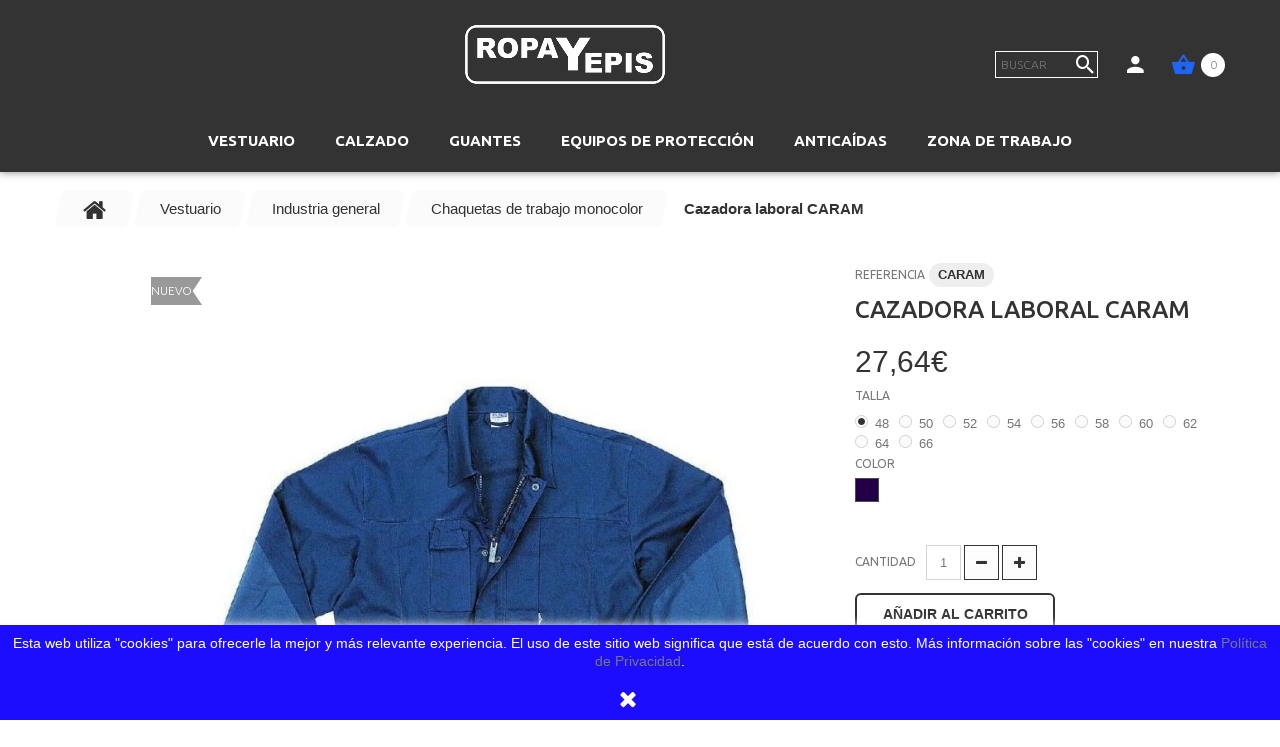

--- FILE ---
content_type: text/html; charset=utf-8
request_url: https://ropayepis.com/chaquetas-de-trabajo-monocolor/318-cazadora-laboral-caram.html
body_size: 22133
content:
<!DOCTYPE HTML>
<!--[if lt IE 7]> <html class="no-js lt-ie9 lt-ie8 lt-ie7" lang="es-es"><![endif]-->
<!--[if IE 7]><html class="no-js lt-ie9 lt-ie8 ie7" lang="es-es"><![endif]-->
<!--[if IE 8]><html class="no-js lt-ie9 ie8" lang="es-es"><![endif]-->
<!--[if gt IE 8]> <html class="no-js ie9" lang="es-es"><![endif]-->
<html lang="es-es"><head>
		<meta charset="utf-8" />
		<title>Cazadora laboral CARAM</title>
	
					<meta name="description" content="Cazadora laboral CARAM" />
						<meta name="generator" content="PrestaShop" />
		<meta name="robots" content="index,follow" />
		<meta name="viewport" content="width=device-width, minimum-scale=0.25, maximum-scale=1.0, initial-scale=1.0" /> 
		<meta name="apple-mobile-web-app-capable" content="yes" /> 
		<link rel="icon" type="image/vnd.microsoft.icon" href="/img/favicon.ico?1729609484" />
		<link rel="shortcut icon" type="image/x-icon" href="/img/favicon.ico?1729609484" />
			<link rel="stylesheet" href="/themes/theme1289/css/global.css" media="all" />
			<link rel="stylesheet" href="/themes/theme1289/css/autoload/highdpi.css" media="all" />
			<link rel="stylesheet" href="/themes/theme1289/css/autoload/responsive-tables.css" media="all" />
			<link rel="stylesheet" href="/themes/theme1289/css/autoload/uniform.default.css" media="all" />
			<link rel="stylesheet" href="/js/jquery/plugins/fancybox/jquery.fancybox.css" media="all" />
			<link rel="stylesheet" href="/themes/theme1289/css/product.css" media="all" />
			<link rel="stylesheet" href="/themes/theme1289/css/print.css" media="print" />
			<link rel="stylesheet" href="/js/jquery/plugins/bxslider/jquery.bxslider.css" media="all" />
			<link rel="stylesheet" href="/modules/homesliderpro/css/font-awesome.css" media="all" />
			<link rel="stylesheet" href="/modules/homesliderpro/css/styles.css" media="all" />
			<link rel="stylesheet" href="/themes/theme1289/css/modules/blockbestsellers/blockbestsellers.css" media="all" />
			<link rel="stylesheet" href="/themes/theme1289/css/modules/blockcart/blockcart.css" media="all" />
			<link rel="stylesheet" href="/themes/theme1289/css/modules/blockcategories/blockcategories.css" media="all" />
			<link rel="stylesheet" href="/themes/theme1289/css/modules/blockcurrencies/blockcurrencies.css" media="all" />
			<link rel="stylesheet" href="/themes/theme1289/css/modules/blocklanguages/blocklanguages.css" media="all" />
			<link rel="stylesheet" href="/themes/theme1289/css/modules/blocknewsletter/blocknewsletter.css" media="all" />
			<link rel="stylesheet" href="/themes/theme1289/css/modules/blockspecials/blockspecials.css" media="all" />
			<link rel="stylesheet" href="/themes/theme1289/css/modules/blocktags/blocktags.css" media="all" />
			<link rel="stylesheet" href="/themes/theme1289/css/modules/blockviewed/blockviewed.css" media="all" />
			<link rel="stylesheet" href="/themes/theme1289/css/modules/homefeatured/homefeatured.css" media="all" />
			<link rel="stylesheet" href="/themes/theme1289/css/modules/themeconfigurator/css/hooks.css" media="all" />
			<link rel="stylesheet" href="/modules/sendtoafriend/sendtoafriend.css" media="all" />
			<link rel="stylesheet" href="/themes/theme1289/css/modules/blockpermanentlinks/blockpermanentlinks.css" media="all" />
			<link rel="stylesheet" href="/themes/theme1289/css/modules/crossselling/css/crossselling.css" media="all" />
			<link rel="stylesheet" href="/themes/theme1289/css/modules/productscategory/css/productscategory.css" media="all" />
			<link rel="stylesheet" href="/themes/theme1289/css/modules/smartblog/css/smartblogstyle.css" media="all" />
			<link rel="stylesheet" href="/themes/theme1289/css/modules/tmheaderaccount/views/css/front.css" media="all" />
			<link rel="stylesheet" href="/themes/theme1289/css/modules/tmmegamenu/views/css/tmmegamenu.css" media="all" />
			<link rel="stylesheet" href="/modules/tmproductvideos/views/css/tmproductvideos.css" media="all" />
			<link rel="stylesheet" href="/modules/tmrelatedproducts/views/css/tmrelatedproducts.css" media="all" />
			<link rel="stylesheet" href="/themes/theme1289/css/modules/tmsearch/views/css/tmsearch.css" media="all" />
			<link rel="stylesheet" href="/modules/tmbackgroundvideo/views/css/tmbackgroundvideo.css" media="all" />
			<link rel="stylesheet" href="/themes/theme1289/css/modules/tmproductlistgallery/views/css/front.css" media="all" />
			<link rel="stylesheet" href="/themes/theme1289/css/modules/tmhtmlcontent/css/hooks.css" media="all" />
			<link rel="stylesheet" href="/js/jquery/ui/themes/base/jquery.ui.core.css" media="all" />
			<link rel="stylesheet" href="/js/jquery/ui/themes/base/jquery.ui.datepicker.css" media="all" />
			<link rel="stylesheet" href="/js/jquery/ui/themes/base/jquery.ui.theme.css" media="all" />
			<link rel="stylesheet" href="/js/jquery/ui/themes/base/jquery.ui.slider.css" media="all" />
			<link rel="stylesheet" href="/js/jquery/plugins/timepicker/jquery-ui-timepicker-addon.css" media="all" />
			<link rel="stylesheet" href="/modules/formmaker/views/css/formbuilder.front.css" media="all" />
			<link rel="stylesheet" href="/modules/formmaker/views/css/spectrum.css" media="all" />
			<link rel="stylesheet" href="/themes/theme1289/css/modules/mailalerts/mailalerts.css" media="all" />
			<link rel="stylesheet" href="/themes/theme1289/css/product_list.css" media="all" />
		<script type="text/javascript">
var CUSTOMIZE_TEXTFIELD = 1;
var FancyboxI18nClose = 'Cerrar';
var FancyboxI18nNext = 'Siguiente';
var FancyboxI18nPrev = 'Previo';
var PS_CATALOG_MODE = false;
var ajax_allowed = true;
var ajaxsearch = false;
var allowBuyWhenOutOfStock = true;
var attribute_anchor_separator = '-';
var attributesCombinations = [{"id_attribute":"115","id_attribute_group":"2","attribute":"azul_marino","group":"color"},{"id_attribute":"2670","id_attribute_group":"10","attribute":"50","group":"talla"},{"id_attribute":"2672","id_attribute_group":"10","attribute":"52","group":"talla"},{"id_attribute":"2674","id_attribute_group":"10","attribute":"54","group":"talla"},{"id_attribute":"2675","id_attribute_group":"10","attribute":"56","group":"talla"},{"id_attribute":"2676","id_attribute_group":"10","attribute":"58","group":"talla"},{"id_attribute":"2677","id_attribute_group":"10","attribute":"60","group":"talla"},{"id_attribute":"2678","id_attribute_group":"10","attribute":"62","group":"talla"},{"id_attribute":"2679","id_attribute_group":"10","attribute":"64","group":"talla"},{"id_attribute":"2680","id_attribute_group":"10","attribute":"66","group":"talla"},{"id_attribute":"2668","id_attribute_group":"10","attribute":"48","group":"talla"}];
var availableLaterValue = '';
var availableNowValue = '';
var baseDir = 'https://ropayepis.com/';
var baseUri = 'https://ropayepis.com/';
var combinations = {"4404":{"attributes_values":{"10":"48","2":"Azul marino"},"attributes":[2668,115],"price":0,"specific_price":{"id_specific_price":"15856","id_specific_price_rule":"0","id_cart":"0","id_product":"318","id_shop":"1","id_shop_group":"0","id_currency":"0","id_country":"0","id_group":"1","id_customer":"0","id_product_attribute":"4404","price":27.64,"from_quantity":"1","reduction":"0.000000","reduction_tax":"0","reduction_type":"amount","from":"2001-01-01 00:00:00","to":"2030-01-01 00:00:00","score":"50"},"ecotax":0,"weight":0,"quantity":-3,"reference":"CARAM","unit_impact":0,"minimal_quantity":"1","date_formatted":"","available_date":"","id_image":-1,"list":"'2668','115'"},"4405":{"attributes_values":{"10":"50","2":"Azul marino"},"attributes":[2670,115],"price":0,"specific_price":{"id_specific_price":"15861","id_specific_price_rule":"0","id_cart":"0","id_product":"318","id_shop":"1","id_shop_group":"0","id_currency":"0","id_country":"0","id_group":"1","id_customer":"0","id_product_attribute":"4405","price":27.64,"from_quantity":"1","reduction":"0.000000","reduction_tax":"0","reduction_type":"amount","from":"2001-01-01 00:00:00","to":"2030-01-01 00:00:00","score":"50"},"ecotax":0,"weight":0,"quantity":0,"reference":"CARAM","unit_impact":0,"minimal_quantity":"1","date_formatted":"","available_date":"","id_image":-1,"list":"'2670','115'"},"4406":{"attributes_values":{"10":"52","2":"Azul marino"},"attributes":[2672,115],"price":0,"specific_price":{"id_specific_price":"15866","id_specific_price_rule":"0","id_cart":"0","id_product":"318","id_shop":"1","id_shop_group":"0","id_currency":"0","id_country":"0","id_group":"1","id_customer":"0","id_product_attribute":"4406","price":27.64,"from_quantity":"1","reduction":"0.000000","reduction_tax":"0","reduction_type":"amount","from":"2001-01-01 00:00:00","to":"2030-01-01 00:00:00","score":"50"},"ecotax":0,"weight":0,"quantity":0,"reference":"CARAM","unit_impact":0,"minimal_quantity":"1","date_formatted":"","available_date":"","id_image":-1,"list":"'2672','115'"},"4407":{"attributes_values":{"10":"54","2":"Azul marino"},"attributes":[2674,115],"price":0,"specific_price":{"id_specific_price":"15871","id_specific_price_rule":"0","id_cart":"0","id_product":"318","id_shop":"1","id_shop_group":"0","id_currency":"0","id_country":"0","id_group":"1","id_customer":"0","id_product_attribute":"4407","price":27.64,"from_quantity":"1","reduction":"0.000000","reduction_tax":"0","reduction_type":"amount","from":"2001-01-01 00:00:00","to":"2030-01-01 00:00:00","score":"50"},"ecotax":0,"weight":0,"quantity":0,"reference":"CARAM","unit_impact":0,"minimal_quantity":"1","date_formatted":"","available_date":"","id_image":-1,"list":"'2674','115'"},"4408":{"attributes_values":{"10":"56","2":"Azul marino"},"attributes":[2675,115],"price":0,"specific_price":{"id_specific_price":"15876","id_specific_price_rule":"0","id_cart":"0","id_product":"318","id_shop":"1","id_shop_group":"0","id_currency":"0","id_country":"0","id_group":"1","id_customer":"0","id_product_attribute":"4408","price":27.64,"from_quantity":"1","reduction":"0.000000","reduction_tax":"0","reduction_type":"amount","from":"2001-01-01 00:00:00","to":"2030-01-01 00:00:00","score":"50"},"ecotax":0,"weight":0,"quantity":0,"reference":"CARAM","unit_impact":0,"minimal_quantity":"1","date_formatted":"","available_date":"","id_image":-1,"list":"'2675','115'"},"4409":{"attributes_values":{"10":"58","2":"Azul marino"},"attributes":[2676,115],"price":0,"specific_price":{"id_specific_price":"15881","id_specific_price_rule":"0","id_cart":"0","id_product":"318","id_shop":"1","id_shop_group":"0","id_currency":"0","id_country":"0","id_group":"1","id_customer":"0","id_product_attribute":"4409","price":27.64,"from_quantity":"1","reduction":"0.000000","reduction_tax":"0","reduction_type":"amount","from":"2001-01-01 00:00:00","to":"2030-01-01 00:00:00","score":"50"},"ecotax":0,"weight":0,"quantity":0,"reference":"CARAM","unit_impact":0,"minimal_quantity":"1","date_formatted":"","available_date":"","id_image":-1,"list":"'2676','115'"},"4410":{"attributes_values":{"10":"60","2":"Azul marino"},"attributes":[2677,115],"price":0,"specific_price":{"id_specific_price":"15886","id_specific_price_rule":"0","id_cart":"0","id_product":"318","id_shop":"1","id_shop_group":"0","id_currency":"0","id_country":"0","id_group":"1","id_customer":"0","id_product_attribute":"4410","price":27.64,"from_quantity":"1","reduction":"0.000000","reduction_tax":"0","reduction_type":"amount","from":"2001-01-01 00:00:00","to":"2030-01-01 00:00:00","score":"50"},"ecotax":0,"weight":0,"quantity":0,"reference":"CARAM","unit_impact":0,"minimal_quantity":"1","date_formatted":"","available_date":"","id_image":-1,"list":"'2677','115'"},"4411":{"attributes_values":{"10":"62","2":"Azul marino"},"attributes":[2678,115],"price":0,"specific_price":{"id_specific_price":"15891","id_specific_price_rule":"0","id_cart":"0","id_product":"318","id_shop":"1","id_shop_group":"0","id_currency":"0","id_country":"0","id_group":"1","id_customer":"0","id_product_attribute":"4411","price":27.64,"from_quantity":"1","reduction":"0.000000","reduction_tax":"0","reduction_type":"amount","from":"2001-01-01 00:00:00","to":"2030-01-01 00:00:00","score":"50"},"ecotax":0,"weight":0,"quantity":0,"reference":"CARAM","unit_impact":0,"minimal_quantity":"1","date_formatted":"","available_date":"","id_image":-1,"list":"'2678','115'"},"4412":{"attributes_values":{"10":"64","2":"Azul marino"},"attributes":[2679,115],"price":0,"specific_price":{"id_specific_price":"15896","id_specific_price_rule":"0","id_cart":"0","id_product":"318","id_shop":"1","id_shop_group":"0","id_currency":"0","id_country":"0","id_group":"1","id_customer":"0","id_product_attribute":"4412","price":27.64,"from_quantity":"1","reduction":"0.000000","reduction_tax":"0","reduction_type":"amount","from":"2001-01-01 00:00:00","to":"2030-01-01 00:00:00","score":"50"},"ecotax":0,"weight":0,"quantity":0,"reference":"CARAM","unit_impact":0,"minimal_quantity":"1","date_formatted":"","available_date":"","id_image":-1,"list":"'2679','115'"},"4413":{"attributes_values":{"10":"66","2":"Azul marino"},"attributes":[2680,115],"price":0,"specific_price":{"id_specific_price":"15901","id_specific_price_rule":"0","id_cart":"0","id_product":"318","id_shop":"1","id_shop_group":"0","id_currency":"0","id_country":"0","id_group":"1","id_customer":"0","id_product_attribute":"4413","price":27.64,"from_quantity":"1","reduction":"0.000000","reduction_tax":"0","reduction_type":"amount","from":"2001-01-01 00:00:00","to":"2030-01-01 00:00:00","score":"50"},"ecotax":0,"weight":0,"quantity":0,"reference":"CARAM","unit_impact":0,"minimal_quantity":"1","date_formatted":"","available_date":"","id_image":-1,"list":"'2680','115'"}};
var combinationsFromController = {"4404":{"attributes_values":{"10":"48","2":"Azul marino"},"attributes":[2668,115],"price":0,"specific_price":{"id_specific_price":"15856","id_specific_price_rule":"0","id_cart":"0","id_product":"318","id_shop":"1","id_shop_group":"0","id_currency":"0","id_country":"0","id_group":"1","id_customer":"0","id_product_attribute":"4404","price":27.64,"from_quantity":"1","reduction":"0.000000","reduction_tax":"0","reduction_type":"amount","from":"2001-01-01 00:00:00","to":"2030-01-01 00:00:00","score":"50"},"ecotax":0,"weight":0,"quantity":-3,"reference":"CARAM","unit_impact":0,"minimal_quantity":"1","date_formatted":"","available_date":"","id_image":-1,"list":"'2668','115'"},"4405":{"attributes_values":{"10":"50","2":"Azul marino"},"attributes":[2670,115],"price":0,"specific_price":{"id_specific_price":"15861","id_specific_price_rule":"0","id_cart":"0","id_product":"318","id_shop":"1","id_shop_group":"0","id_currency":"0","id_country":"0","id_group":"1","id_customer":"0","id_product_attribute":"4405","price":27.64,"from_quantity":"1","reduction":"0.000000","reduction_tax":"0","reduction_type":"amount","from":"2001-01-01 00:00:00","to":"2030-01-01 00:00:00","score":"50"},"ecotax":0,"weight":0,"quantity":0,"reference":"CARAM","unit_impact":0,"minimal_quantity":"1","date_formatted":"","available_date":"","id_image":-1,"list":"'2670','115'"},"4406":{"attributes_values":{"10":"52","2":"Azul marino"},"attributes":[2672,115],"price":0,"specific_price":{"id_specific_price":"15866","id_specific_price_rule":"0","id_cart":"0","id_product":"318","id_shop":"1","id_shop_group":"0","id_currency":"0","id_country":"0","id_group":"1","id_customer":"0","id_product_attribute":"4406","price":27.64,"from_quantity":"1","reduction":"0.000000","reduction_tax":"0","reduction_type":"amount","from":"2001-01-01 00:00:00","to":"2030-01-01 00:00:00","score":"50"},"ecotax":0,"weight":0,"quantity":0,"reference":"CARAM","unit_impact":0,"minimal_quantity":"1","date_formatted":"","available_date":"","id_image":-1,"list":"'2672','115'"},"4407":{"attributes_values":{"10":"54","2":"Azul marino"},"attributes":[2674,115],"price":0,"specific_price":{"id_specific_price":"15871","id_specific_price_rule":"0","id_cart":"0","id_product":"318","id_shop":"1","id_shop_group":"0","id_currency":"0","id_country":"0","id_group":"1","id_customer":"0","id_product_attribute":"4407","price":27.64,"from_quantity":"1","reduction":"0.000000","reduction_tax":"0","reduction_type":"amount","from":"2001-01-01 00:00:00","to":"2030-01-01 00:00:00","score":"50"},"ecotax":0,"weight":0,"quantity":0,"reference":"CARAM","unit_impact":0,"minimal_quantity":"1","date_formatted":"","available_date":"","id_image":-1,"list":"'2674','115'"},"4408":{"attributes_values":{"10":"56","2":"Azul marino"},"attributes":[2675,115],"price":0,"specific_price":{"id_specific_price":"15876","id_specific_price_rule":"0","id_cart":"0","id_product":"318","id_shop":"1","id_shop_group":"0","id_currency":"0","id_country":"0","id_group":"1","id_customer":"0","id_product_attribute":"4408","price":27.64,"from_quantity":"1","reduction":"0.000000","reduction_tax":"0","reduction_type":"amount","from":"2001-01-01 00:00:00","to":"2030-01-01 00:00:00","score":"50"},"ecotax":0,"weight":0,"quantity":0,"reference":"CARAM","unit_impact":0,"minimal_quantity":"1","date_formatted":"","available_date":"","id_image":-1,"list":"'2675','115'"},"4409":{"attributes_values":{"10":"58","2":"Azul marino"},"attributes":[2676,115],"price":0,"specific_price":{"id_specific_price":"15881","id_specific_price_rule":"0","id_cart":"0","id_product":"318","id_shop":"1","id_shop_group":"0","id_currency":"0","id_country":"0","id_group":"1","id_customer":"0","id_product_attribute":"4409","price":27.64,"from_quantity":"1","reduction":"0.000000","reduction_tax":"0","reduction_type":"amount","from":"2001-01-01 00:00:00","to":"2030-01-01 00:00:00","score":"50"},"ecotax":0,"weight":0,"quantity":0,"reference":"CARAM","unit_impact":0,"minimal_quantity":"1","date_formatted":"","available_date":"","id_image":-1,"list":"'2676','115'"},"4410":{"attributes_values":{"10":"60","2":"Azul marino"},"attributes":[2677,115],"price":0,"specific_price":{"id_specific_price":"15886","id_specific_price_rule":"0","id_cart":"0","id_product":"318","id_shop":"1","id_shop_group":"0","id_currency":"0","id_country":"0","id_group":"1","id_customer":"0","id_product_attribute":"4410","price":27.64,"from_quantity":"1","reduction":"0.000000","reduction_tax":"0","reduction_type":"amount","from":"2001-01-01 00:00:00","to":"2030-01-01 00:00:00","score":"50"},"ecotax":0,"weight":0,"quantity":0,"reference":"CARAM","unit_impact":0,"minimal_quantity":"1","date_formatted":"","available_date":"","id_image":-1,"list":"'2677','115'"},"4411":{"attributes_values":{"10":"62","2":"Azul marino"},"attributes":[2678,115],"price":0,"specific_price":{"id_specific_price":"15891","id_specific_price_rule":"0","id_cart":"0","id_product":"318","id_shop":"1","id_shop_group":"0","id_currency":"0","id_country":"0","id_group":"1","id_customer":"0","id_product_attribute":"4411","price":27.64,"from_quantity":"1","reduction":"0.000000","reduction_tax":"0","reduction_type":"amount","from":"2001-01-01 00:00:00","to":"2030-01-01 00:00:00","score":"50"},"ecotax":0,"weight":0,"quantity":0,"reference":"CARAM","unit_impact":0,"minimal_quantity":"1","date_formatted":"","available_date":"","id_image":-1,"list":"'2678','115'"},"4412":{"attributes_values":{"10":"64","2":"Azul marino"},"attributes":[2679,115],"price":0,"specific_price":{"id_specific_price":"15896","id_specific_price_rule":"0","id_cart":"0","id_product":"318","id_shop":"1","id_shop_group":"0","id_currency":"0","id_country":"0","id_group":"1","id_customer":"0","id_product_attribute":"4412","price":27.64,"from_quantity":"1","reduction":"0.000000","reduction_tax":"0","reduction_type":"amount","from":"2001-01-01 00:00:00","to":"2030-01-01 00:00:00","score":"50"},"ecotax":0,"weight":0,"quantity":0,"reference":"CARAM","unit_impact":0,"minimal_quantity":"1","date_formatted":"","available_date":"","id_image":-1,"list":"'2679','115'"},"4413":{"attributes_values":{"10":"66","2":"Azul marino"},"attributes":[2680,115],"price":0,"specific_price":{"id_specific_price":"15901","id_specific_price_rule":"0","id_cart":"0","id_product":"318","id_shop":"1","id_shop_group":"0","id_currency":"0","id_country":"0","id_group":"1","id_customer":"0","id_product_attribute":"4413","price":27.64,"from_quantity":"1","reduction":"0.000000","reduction_tax":"0","reduction_type":"amount","from":"2001-01-01 00:00:00","to":"2030-01-01 00:00:00","score":"50"},"ecotax":0,"weight":0,"quantity":0,"reference":"CARAM","unit_impact":0,"minimal_quantity":"1","date_formatted":"","available_date":"","id_image":-1,"list":"'2680','115'"}};
var contentOnly = false;
var currency = {"id":2,"name":"Euro","iso_code":"EUR","iso_code_num":"978","sign":"\u20ac","blank":"0","conversion_rate":"1.000000","deleted":"0","format":"2","decimals":"1","active":"1","prefix":"","suffix":" \u20ac","id_shop_list":null,"force_id":false};
var currencyBlank = 0;
var currencyFormat = 2;
var currencyRate = 1;
var currencySign = '€';
var currentDate = '2026-01-25 04:33:42';
var customerGroupWithoutTax = true;
var customizationFields = false;
var customizationIdMessage = 'Personalización n°';
var default_eco_tax = 0;
var delete_txt = 'Eliminar';
var displayDiscountPrice = null;
var displayList = false;
var displayPrice = 1;
var doesntExist = 'El producto no existe en este modelo. Por favor, elija otro.';
var doesntExistNoMore = 'Este producto ya no está disponible';
var doesntExistNoMoreBut = 'con éstas características, pero está disponible con otras opciones';
var ecotaxTax_rate = 0;
var fieldRequired = 'Por favor rellene todos los campos requeridos antes de guardar la personalización.';
var freeProductTranslation = '¡Gratis!';
var freeShippingTranslation = 'Envío gratuito!';
var generated_date = 1769312022;
var groupReduction = 0;
var group_reduction = 0;
var hasDeliveryAddress = false;
var idDefaultImage = 1293;
var id_lang = 4;
var id_product = 318;
var img_dir = 'https://ropayepis.com/themes/theme1289/img/';
var img_prod_dir = 'https://ropayepis.com/img/p/';
var img_ps_dir = 'https://ropayepis.com/img/';
var instantsearch = false;
var isGuest = 0;
var isLogged = 0;
var isMobile = false;
var jqZoomEnabled = false;
var maxQuantityToAllowDisplayOfLastQuantityMessage = 3;
var minimalQuantity = 1;
var noTaxForThisProduct = false;
var oosHookJsCodeFunctions = [];
var page_name = 'product';
var placeholder_blocknewsletter = 'Introduzca su dirección de correo electrónico';
var priceDisplayMethod = 1;
var priceDisplayPrecision = 2;
var productAvailableForOrder = true;
var productBasePriceTaxExcl = 27.64;
var productBasePriceTaxExcluded = 27.64;
var productBasePriceTaxIncl = 33.4444;
var productColumns = '1';
var productHasAttributes = true;
var productPrice = 27.64;
var productPriceTaxExcluded = 0;
var productPriceTaxIncluded = 0;
var productPriceWithoutReduction = 27.64;
var productReference = 'CARAM';
var productShowPrice = true;
var productUnitPriceRatio = 0;
var product_fileButtonHtml = 'Seleccione un archivo';
var product_fileDefaultHtml = 'Fichero no seleccionado';
var product_specific_price = {"id_specific_price":"15856","id_specific_price_rule":"0","id_cart":"0","id_product":"318","id_shop":"1","id_shop_group":"0","id_currency":"0","id_country":"0","id_group":"1","id_customer":"0","id_product_attribute":"4404","price":27.64,"from_quantity":"1","reduction":"0.000000","reduction_tax":"0","reduction_type":"amount","from":"2001-01-01 00:00:00","to":"2030-01-01 00:00:00","score":"50"};
var quantitiesDisplayAllowed = false;
var quantityAvailable = 0;
var quickView = true;
var reduction_percent = 0;
var reduction_price = 0;
var removingLinkText = 'eliminar este producto de mi carrito';
var roundMode = 2;
var specific_currency = false;
var specific_price = 27.64;
var static_token = '6b9267838bac7f1aac85d883fa84c233';
var stf_msg_error = 'Su email no ha podido ser enviado. Por favor, compruebe la dirección de correo electrónico e inténtelo de nuevo.';
var stf_msg_required = 'No ha rellenado los campos obligatorios';
var stf_msg_success = 'Tu e-mail ha sido enviado con éxito';
var stf_msg_title = 'Enviar a un amigo';
var stf_secure_key = 'dee59be388a525b80c83e731afd573fa';
var stock_management = 0;
var taxRate = 21;
var toBeDetermined = 'A determinar';
var token = '6b9267838bac7f1aac85d883fa84c233';
var upToTxt = 'Hasta';
var uploading_in_progress = 'En curso, espere un momento por favor ...';
var usingSecureMode = true;
</script>

			<script type="text/javascript" src="/js/jquery/jquery-1.11.0.min.js"></script>
			<script type="text/javascript" src="/js/jquery/jquery-migrate-1.2.1.min.js"></script>
			<script type="text/javascript" src="/js/jquery/plugins/jquery.easing.js"></script>
			<script type="text/javascript" src="/js/tools.js"></script>
			<script type="text/javascript" src="/themes/theme1289/js/global.js"></script>
			<script type="text/javascript" src="/themes/theme1289/js/autoload/10-bootstrap.min.js"></script>
			<script type="text/javascript" src="/themes/theme1289/js/autoload/14-device.min.js"></script>
			<script type="text/javascript" src="/themes/theme1289/js/autoload/15-jquery.total-storage.min.js"></script>
			<script type="text/javascript" src="/themes/theme1289/js/autoload/15-jquery.uniform-modified.js"></script>
			<script type="text/javascript" src="/themes/theme1289/js/autoload/16-jquery.scrollmagic.min.js"></script>
			<script type="text/javascript" src="/themes/theme1289/js/autoload/17-jquery.scrollmagic.debug.js"></script>
			<script type="text/javascript" src="/themes/theme1289/js/autoload/18-TimelineMax.min.js"></script>
			<script type="text/javascript" src="/themes/theme1289/js/autoload/19-TweenMax.min.js"></script>
			<script type="text/javascript" src="/themes/theme1289/js/autoload/20-jquery.equalheights.min.js"></script>
			<script type="text/javascript" src="/js/jquery/plugins/fancybox/jquery.fancybox.js"></script>
			<script type="text/javascript" src="/js/jquery/plugins/jquery.idTabs.js"></script>
			<script type="text/javascript" src="/js/jquery/plugins/jquery.scrollTo.js"></script>
			<script type="text/javascript" src="/js/jquery/plugins/jquery.serialScroll.js"></script>
			<script type="text/javascript" src="/js/jquery/plugins/bxslider/jquery.bxslider.js"></script>
			<script type="text/javascript" src="/themes/theme1289/js/product.js"></script>
			<script type="text/javascript" src="/modules/homesliderpro/js/slidereverywhere.js"></script>
			<script type="text/javascript" src="/themes/theme1289/js/modules/blockcart/ajax-cart.js"></script>
			<script type="text/javascript" src="/themes/theme1289/js/tools/treeManagement.js"></script>
			<script type="text/javascript" src="/themes/theme1289/js/modules/blocknewsletter/blocknewsletter.js"></script>
			<script type="text/javascript" src="/themes/theme1289/js/modules/sendtoafriend/sendtoafriend.js"></script>
			<script type="text/javascript" src="/themes/theme1289/js/modules/crossselling/js/crossselling.js"></script>
			<script type="text/javascript" src="/themes/theme1289/js/modules/productscategory/js/productscategory.js"></script>
			<script type="text/javascript" src="/js/validate.js"></script>
			<script type="text/javascript" src="/modules/tmheaderaccount/views/js/front.js"></script>
			<script type="text/javascript" src="/modules/tmmegamenu/views/js/hoverIntent.js"></script>
			<script type="text/javascript" src="/modules/tmmegamenu/views/js/superfish.js"></script>
			<script type="text/javascript" src="/themes/theme1289/js/modules/tmmegamenu/views/js/tmmegamenu.js"></script>
			<script type="text/javascript" src="https://maps.google.com/maps/api/js?sensor=true&amp;amp;region=ES"></script>
			<script type="text/javascript" src="/themes/theme1289/js/modules/tmrelatedproducts/views/js/tmrelatedproducts.js"></script>
			<script type="text/javascript" src="/modules/tmbackgroundvideo/views/js/jquery.youtubebackground.js"></script>
			<script type="text/javascript" src="/modules/tmbackgroundvideo/views/js/device.min.js"></script>
			<script type="text/javascript" src="/modules/tmproductlistgallery/views/js/front.js"></script>
			<script type="text/javascript" src="/js/jquery/ui/jquery.ui.core.min.js"></script>
			<script type="text/javascript" src="/js/jquery/ui/jquery.ui.datepicker.min.js"></script>
			<script type="text/javascript" src="/js/jquery/ui/i18n/jquery.ui.datepicker-es.js"></script>
			<script type="text/javascript" src="/js/jquery/ui/jquery.ui.widget.min.js"></script>
			<script type="text/javascript" src="/js/jquery/ui/jquery.ui.mouse.min.js"></script>
			<script type="text/javascript" src="/js/jquery/ui/jquery.ui.slider.min.js"></script>
			<script type="text/javascript" src="/js/jquery/plugins/timepicker/jquery-ui-timepicker-addon.js"></script>
			<script type="text/javascript" src="/modules/formmaker/views/js/jquery.ui.widget.js"></script>
			<script type="text/javascript" src="/modules/formmaker/views/js/jquery.iframe-transport.js"></script>
			<script type="text/javascript" src="/modules/formmaker/views/js/jquery.fileupload.js"></script>
			<script type="text/javascript" src="/modules/formmaker/views/js/formfront.js"></script>
			<script type="text/javascript" src="/modules/formmaker/views/js/spectrum.js"></script>
			<script type="text/javascript" src="/themes/theme1289/js/modules/mailalerts/mailalerts.js"></script>
			<script type="text/javascript" src="/modules/ganalytics/views/js/GoogleAnalyticActionLib.js"></script>
			<style type="text/css" class="slidersEverywhereStyle">


	.SEslider.sliders_principal {
		padding:0px 0px 0px 0px;
		width:100%;
											margin:0 auto;clear:both;						}

	.SEslider.sliders_principal .slidetitle {
		background:rgba(0, 0, 0, 0.5);
		color:#fff;
	}

	.SEslider.sliders_principal .slide_description {
		background:rgba(0, 0, 0, 0.5);
		color:#fff;
	}

	.SEslider.sliders_principal .se-next, .SEslider.sliders_principal .se-prev {
		background:rgba(0, 0, 0, 0.5);
		color:#fff;
	}

	.SEslider.sliders_principal .se-next:hover, .SEslider.sliders_principal .se-prev:hover {
		text-shadow:#fff;
	}
	
	.SEslider.sliders_principal .se-pager-item {
		border-color:rgba(0, 0, 0, 0.5);
	}
	
	.SEslider.sliders_principal .se-pager-item:hover {
		border-color:transparent;
		box-shadow:0 0 3px #fff;
	}
	
	.SEslider.sliders_principal .se-pager a {
		background-color:#0090f0;
	}
	
	.SEslider.sliders_principal .se-pager a.se-pager-link.active {
		background-color:#ffa500;
	}
	
	/** media queries **/

						 
			@media all and (max-width: 1199px) {
				.SEslider.sliders_principal {
					padding:0px 0px 0px 0px;
					width:100%;
									}
			}
					 
			@media all and (max-width: 989px) {
				.SEslider.sliders_principal {
					padding:0px 0px 0px 0px;
					width:100%;
									}
			}
			


/** rtl **/


</style>    <script type="text/javascript">
        $(document).ready(function(){
                 
                    $(window).on("load resize",function(){
                        $('').css("width",$(document).width()).css("margin-left","-"+($(document).width()/2)+"px")
                    });
                    $('').wrapInner("<div class='bg-video-content container'>");
                    $('').append("<div class='bg-video-container'>");
                    $('').css('position','relative').css('overflow','hidden').css("left","50%").css("width",$(document).width()).css("margin-left","-"+($(document).width()/2)+"px");
            
                    $('>*').css('z-index','1').css('position','relative');
                    if(!isMobile){
                        $(' .bg-video-container').YTPlayer({
                            fitToBackground: true,
                            videoId: '',
                            pauseOnScroll: false,
                            repeat: false                        });
                    } else {
                        $('').css('background','url(modules/tmbackgroundvideo/media/)');
                    }
                        });
    </script>
<script type="text/javascript">
            var formmakerPath = "https://ropayepis.com/forms/upload";
            var titleFileUploadFM = "Ningún archivo seleccionado";
            var titleChooseFileFM = "seleccione el archivo";var buttonFileUploadFM = "seleccione el archivo";
            if (typeof($.uniform) != "undefined") {
                $.uniform.defaults.fileDefaultHtml = titleFileUploadFM;
                $.uniform.defaults.fileButtonHtml = buttonFileUploadFM;
            }</script>
			<script type="text/javascript">
				(window.gaDevIds=window.gaDevIds||[]).push('d6YPbH');
				(function(i,s,o,g,r,a,m){i['GoogleAnalyticsObject']=r;i[r]=i[r]||function(){
				(i[r].q=i[r].q||[]).push(arguments)},i[r].l=1*new Date();a=s.createElement(o),
				m=s.getElementsByTagName(o)[0];a.async=1;a.src=g;m.parentNode.insertBefore(a,m)
				})(window,document,'script','//www.google-analytics.com/analytics.js','ga');
				ga('create', 'UA-125527839-1', 'auto');
				ga('require', 'ec');</script>
    <link rel="stylesheet" href="https://fonts.googleapis.com/css?family=Ubuntu:400,300,300italic,400italic,500,500italic,700,700italic&subset=latin,cyrillic" type="text/css" media="all" />
		<!--[if IE 8]>
		<script src="https://oss.maxcdn.com/libs/html5shiv/3.7.0/html5shiv.js"></script>
		<script src="https://oss.maxcdn.com/libs/respond.js/1.3.0/respond.min.js"></script>
		<![endif]-->
	</head>
		<body id="product" class="product product-318 product-cazadora-laboral-caram category-83 category-chaquetas-de-trabajo-monocolor hide-left-column hide-right-column lang_es  one-column">
	    	<!--[if IE 8]>
        <div style='clear:both;height:59px;padding:0 15px 0 15px;position:relative;z-index:10000;text-align:center;'><a href="//www.microsoft.com/windows/internet-explorer/default.aspx?ocid=ie6_countdown_bannercode"><img src="http://storage.ie6countdown.com/assets/100/images/banners/warning_bar_0000_us.jpg" border="0" height="42" width="820" alt="You are using an outdated browser. For a faster, safer browsing experience, upgrade for free today." /></a></div>
		<![endif]-->
				<div id="page">
			<input type="hidden" name="email_customer" class="email_customer" value="">
			<a href="/pdf/personalizacion.pdf" class="form-solicitar-oferta" style="display:none;">form</a>
			<div class="header-container">
				<header id="header">
																					<div class="nav">
							<div class="container">
								<div class="row">
									<nav>
									   <!-- MODULE Block cart -->
<div class="header_cart">
	<div class="shopping_cart">
		<a href="https://ropayepis.com/order" title="Ver mi carrito de compra" rel="nofollow">
			<b>Carrito:</b>
			<span class="ajax_cart_quantity unvisible">0</span>
			<span class="ajax_cart_product_txt unvisible">producto</span>
			<span class="ajax_cart_product_txt_s unvisible">Productos</span>
			<span class="ajax_cart_total unvisible">
							</span>
			<span class="ajax_cart_no_product">vacío</span>
					</a>
					<div class="cart_block block">
				<div class="block_content">
					<!-- block list of products -->
					<div class="cart_block_list">
												<p class="cart_block_no_products">
							Ningún producto
						</p>
						                        						<div class="cart-prices">
							<div class="cart-prices-line first-line  unvisible">
								<span class="cart_block_shipping_cost ajax_cart_shipping_cost">
																			A determinar																	</span>
								<span>
									Transporte
								</span>
							</div>
																					<div class="cart-prices-line last-line">
								<span class="price cart_block_total ajax_block_cart_total">0,00€</span>
								<span>Total</span>
							</div>
															<p>
																	Estos precios se entienden sin IVA
																</p>
													</div>
						<p class="cart-buttons">
							<a id="button_order_cart" class="btn btn-default btn-sm icon-right" href="https://ropayepis.com/order" title="Confirmar" rel="nofollow">
								<span>
									Confirmar
								</span>
							</a>
						</p>
					</div>
				</div>
			</div><!-- .cart_block -->
			</div>
</div>

	<div id="layer_cart">
		<div class="clearfix">
			<div class="layer_cart_product col-xs-12 col-md-6">
				<span class="cross" title="Cerrar Ventana"></span>
				<span class="title">
					<i class="fa fa-check"></i>
                    Producto añadido correctamente a su carrito de la compra
				</span>
				<div class="product-image-container layer_cart_img">
				</div>
				<div class="layer_cart_product_info">
					<span id="layer_cart_product_title" class="product-name"></span>
					<span id="layer_cart_product_attributes"></span>
					<div>
						<strong class="dark">Cantidad</strong>
						<span id="layer_cart_product_quantity"></span>
					</div>
					<div>
						<strong class="dark">Total</strong>
						<span id="layer_cart_product_price"></span>
					</div>
				</div>
			</div>
			<div class="layer_cart_cart col-xs-12 col-md-6">
				<span class="title">
					<!-- Plural Case [both cases are needed because page may be updated in Javascript] -->
					<span class="ajax_cart_product_txt_s  unvisible">
						Hay <span class="ajax_cart_quantity">0</span> artículos en su carrito.
					</span>
					<!-- Singular Case [both cases are needed because page may be updated in Javascript] -->
					<span class="ajax_cart_product_txt ">
						Hay 1 artículo en su cesta.
					</span>
				</span>
	
				<div class="layer_cart_row">
					<strong class="dark">
						Total productos:
																					(sin IVA)
																		</strong>
					<span class="ajax_block_products_total">
											</span>
				</div>
	
								<div class="layer_cart_row">
					<strong class="dark unvisible">
						Total envío:&nbsp;(sin IVA)					</strong>
					<span class="ajax_cart_shipping_cost unvisible">
													 A determinar											</span>
				</div>
								<div class="layer_cart_row">	
					<strong class="dark">
						Total
																					(sin IVA)
																		</strong>
					<span class="ajax_block_cart_total">
											</span>
				</div>
				<div class="button-container">	
					<span class="continue btn btn-default btn-md icon-left" title="Continuar la compra">
						<span>
                            Continuar la compra
						</span>
					</span>
					<a class="btn btn-default btn-md icon-right" href="https://ropayepis.com/order" title="Ir a la caja" rel="nofollow">
						<span>
							Ir a la caja
						</span>
					</a>	
				</div>
			</div>
		</div>
		<div class="crossseling"></div>
	</div> <!-- #layer_cart -->
	<div class="layer_cart_overlay"></div>

<!-- /MODULE Block cart -->
<div id="header-login">
    <div class="current header_user_info"><a href="#" onclick="return false;"><span>Iniciar sesión</span></a></div>
    <ul id="header-login-content" class="toogle_content">
                    <li>
                <form action="https://ropayepis.com/login" method="post" id="header_login_form">
                    <div id="create_header_account_error" class="alert alert-danger" style="display:none;"></div>
                    <div class="form_content clearfix">
                        <div class="form-group">
                            <label for="header-email">Correo electrónico</label>
                            <input class="is_required validate account_input form-control" data-validate="isEmail" type="text" id="header-email" name="header-email" value="" />
                        </div>
                        <div class="form-group">
                            <label for="header-passwd">Contraseña</label>
                            <span><input class="is_required validate account_input form-control" type="password" data-validate="isPasswd" id="header-passwd" name="header-passwd" value="" autocomplete="off" /></span>
                        </div>
                        <p class="submit">
                            <button type="button" id="HeaderSubmitLogin" name="HeaderSubmitLogin" class="btn btn-default btn-sm">
                                <i class="fa fa-lock left"></i> 
                                <span>Iniciar sesión</span>
                            </button>
                        </p>
                        <p class="create">
                            <a href="https://ropayepis.com/my-account" class="create"><span>Crear una cuenta</span></a>
                        </p>
                        <div class="clearfix">
                        	
                        </div>
                    </div>
                </form>
            </li>
            </ul>
</div><div id="tmsearch">
	<form id="tmsearchbox" method="get" action="//ropayepis.com/search" >
		<input type="hidden" name="controller" value="search" />
		<input type="hidden" name="orderby" value="position" />
		<input type="hidden" name="orderway" value="desc" />
		<input class="tm_search_query form-control" type="text" id="tm_search_query" name="search_query" placeholder="Buscar" value="" />
		<button type="submit" name="tm_submit_search" class="btn btn-default button-search">
			<span>Buscar</span>
		</button>
	</form>
</div><!-- Block languages module -->
<!-- /Block languages module -->
<!-- Block permanent links module HEADER -->
<ul id="header_links">
    <li id="header_link_blog">
        <a  href="https://ropayepis.com//" title="mapa sitio">blog</a>
    </li>
	<li id="header_link_contact">
    	<a  href="https://ropayepis.com/index.php?controller=contact" title="contacto">contacto</a>
    </li>
</ul>
<!-- /Block permanent links module HEADER -->

                                        <div id="header_logo">
                                            <a href="https://ropayepis.com/" title="Ropa y EPIS">
                                                <img class="logo img-responsive" src="https://ropayepis.com/img/new-store-logo-1708644442.jpg" alt="Ropa y EPIS" width="200" height="59"/>
                                            </a>
                                        </div>
								    </nav>
								</div>
							</div>
						</div>
					<div>
						<div class="container">
							<div class="row">
								
 
            <div class="top_menu top-level tmmegamenu_item">
            <div class="menu-title tmmegamenu_item">Menu</div>
            <ul class="menu clearfix top-level-menu tmmegamenu_item"><li class=" top-level-menu-li tmmegamenu_item it_07100094"><a class="it_07100094 top-level-menu-li-a tmmegamenu_item" href="https://ropayepis.com/91-vestuario">VESTUARIO</a><div class="is-megamenu tmmegamenu_item first-level-menu it_07100094"><div id="megamenu-row-1-1" class="megamenu-row row megamenu-row-1"><div id="column-1-1-1"
																	class="megamenu-col megamenu-col-1-1 col-sm-3 "><ul class="content"><li class="category"><a href="https://ropayepis.com/3-lluvia-mar-y-agua" title="Lluvia, mar y agua">Lluvia, mar y agua</a><ul><li class="category"><a href="https://ropayepis.com/24-chaque" title="Chaquetas impermeables">Chaquetas impermeables</a></li><li class="category"><a href="https://ropayepis.com/25-comple" title="Complementos impermeables">Complementos impermeables</a></li><li class="category"><a href="https://ropayepis.com/26-delant" title="Delantales y mandiletas">Delantales y mandiletas</a></li><li class="category"><a href="https://ropayepis.com/27-mar" title="Vestuario para el mar">Vestuario para el mar</a></li><li class="category"><a href="https://ropayepis.com/28-panta" title="Pantalones y petos">Pantalones y petos</a></li><li class="category"><a href="https://ropayepis.com/29-trajes" title="Trajes para el agua">Trajes para el agua</a></li></ul></li><li class="category"><a href="https://ropayepis.com/4-alta-visibilidad" title="Alta Visibilidad">Alta Visibilidad</a><ul><li class="category"><a href="https://ropayepis.com/30-camise" title="Polos, camisetas y camisas A.V.">Polos, camisetas y camisas A.V.</a></li><li class="category"><a href="https://ropayepis.com/31-chalec" title="Chalecos y complementos">Chalecos y complementos</a></li><li class="category"><a href="https://ropayepis.com/32-chaque" title="Chaquetas y pantalones A.V.">Chaquetas y pantalones A.V.</a></li><li class="category"><a href="https://ropayepis.com/33-frio" title="Frío y lluvia A.V.">Frío y lluvia A.V.</a></li><li class="category"><a href="https://ropayepis.com/34-monos" title="Monos alta visibilidad">Monos alta visibilidad</a></li></ul></li></ul></div><div id="column-1-1-2"
																	class="megamenu-col megamenu-col-1-2 col-sm-3 "><ul class="content"><li class="category"><a href="https://ropayepis.com/15-hosteleria" title="Hostelería">Hostelería</a><ul><li class="category"><a href="https://ropayepis.com/59-camare" title="Vestuario camareros">Vestuario camareros</a></li><li class="category"><a href="https://ropayepis.com/60-camisa" title="Camisas para hostelería">Camisas para hostelería</a></li><li class="category"><a href="https://ropayepis.com/61-cocina" title="Vestuario cocinero">Vestuario cocinero</a></li><li class="category"><a href="https://ropayepis.com/62-comple" title="Gorros y complementos">Gorros y complementos</a></li><li class="category"><a href="https://ropayepis.com/63-delant" title="Delantales">Delantales</a></li></ul></li><li class="category"><a href="https://ropayepis.com/22-tecnico" title="Técnico">Técnico</a><ul><li class="category"><a href="https://ropayepis.com/74-alumin" title="Vestuario aluminizado">Vestuario aluminizado</a></li><li class="category"><a href="https://ropayepis.com/75-camara" title="Cámaras de frío">Cámaras de frío</a></li><li class="category"><a href="https://ropayepis.com/76-ignifu" title="Ignífugo y antiestático">Ignífugo y antiestático</a></li><li class="category"><a href="https://ropayepis.com/77-motose" title="Motoserristas">Motoserristas</a></li></ul></li><li class="category"><a href="https://ropayepis.com/111-sanitario" title="Sanitario">Sanitario</a></li><li class="category"><a href="https://ropayepis.com/78-alimentario" title="Alimentario">Alimentario</a></li></ul></div><div id="column-1-1-3"
																	class="megamenu-col megamenu-col-1-3 col-sm-3 "><ul class="content"><li class="category"><a href="https://ropayepis.com/23-uso-comun" title="Uso común">Uso común</a><ul><li class="category"><a href="https://ropayepis.com/79-bata" title="Batas y casacas">Batas y casacas</a></li><li class="category"><a href="https://ropayepis.com/80-camisa" title="Camisas">Camisas</a></li><li class="category"><a href="https://ropayepis.com/81-camise" title="Camisetas">Camisetas</a><ul><li class="category"><a href="https://ropayepis.com/103-hombre" title="Hombre">Hombre</a></li><li class="category"><a href="https://ropayepis.com/104-mujer" title="Mujer">Mujer</a></li></ul></li><li class="category"><a href="https://ropayepis.com/84-comple" title="Complementos">Complementos</a></li><li class="category"><a href="https://ropayepis.com/85-frio" title="Ropa para el frío">Ropa para el frío</a></li><li class="category"><a href="https://ropayepis.com/88-polar" title="Polares y sudaderas">Polares y sudaderas</a></li><li class="category"><a href="https://ropayepis.com/89-polos" title="Polos">Polos</a></li><li class="category"><a href="https://ropayepis.com/94-genero-de-punto" title="Género de punto">Género de punto</a></li></ul></li></ul></div><div id="column-1-1-4"
																	class="megamenu-col megamenu-col-1-4 col-sm-3 "><ul class="content"><li class="category"><a href="https://ropayepis.com/110-industria-general" title="Industria general">Industria general</a><ul><li class="category"><a href="https://ropayepis.com/112-100-algodon" title="100% Algodón">100% Algodón</a></li><li class="category"><a href="https://ropayepis.com/83-chaquetas-de-trabajo-monocolor" title="Chaquetas de trabajo monocolor">Chaquetas de trabajo monocolor</a></li><li class="category"><a href="https://ropayepis.com/113-chaquetas-de-trabajo-bicolor" title="Chaquetas de trabajo bicolor">Chaquetas de trabajo bicolor</a></li><li class="category"><a href="https://ropayepis.com/86-monos-de-trabajo-monocolor" title="Monos de trabajo monocolor">Monos de trabajo monocolor</a></li><li class="category"><a href="https://ropayepis.com/114-monos-de-trabajo-bicolor" title="Monos de trabajo bicolor">Monos de trabajo bicolor</a></li><li class="category"><a href="https://ropayepis.com/87-pantalones-y-petos-monocolor" title="Pantalones y petos monocolor">Pantalones y petos monocolor</a></li><li class="category"><a href="https://ropayepis.com/115-pantalones-y-petos-bicolor" title="Pantalones y petos bicolor">Pantalones y petos bicolor</a></li><li class="category"><a href="https://ropayepis.com/82-chalecos-de-trabajo-monocolor" title="Chalecos de trabajo monocolor">Chalecos de trabajo monocolor</a></li><li class="category"><a href="https://ropayepis.com/116-chalecos-de-trabajo-bicolor" title="Chalecos de trabajo bicolor">Chalecos de trabajo bicolor</a></li></ul></li></ul></div></div></div></li><li class=" top-level-menu-li tmmegamenu_item it_08690863"><a class="it_08690863 top-level-menu-li-a tmmegamenu_item" href="https://ropayepis.com/6-calzado">CALZADO</a><div class="is-megamenu tmmegamenu_item first-level-menu it_08690863"><div id="megamenu-row-2-1" class="megamenu-row row megamenu-row-1"><div id="column-2-1-1"
																	class="megamenu-col megamenu-col-1-1 col-sm-2 "><ul class="content"><li class="category"><a href="https://ropayepis.com/6-calzado" title="Calzado">Calzado</a><ul><li class="category"><a href="https://ropayepis.com/39-blanco" title="Calzado línea blanca">Calzado línea blanca</a></li><li class="category"><a href="https://ropayepis.com/40-botagu" title="Botas para el agua">Botas para el agua</a></li><li class="category"><a href="https://ropayepis.com/41-botas" title="Botas de seguridad">Botas de seguridad</a></li><li class="category"><a href="https://ropayepis.com/42-calter" title="Botas para el frío">Botas para el frío</a></li><li class="category"><a href="https://ropayepis.com/43-sinpun" title="Calzado sin puntera">Calzado sin puntera</a></li><li class="category"><a href="https://ropayepis.com/44-varios" title="Complementos calzado">Complementos calzado</a></li><li class="category"><a href="https://ropayepis.com/45-zapato" title="Zapatos de seguridad">Zapatos de seguridad</a></li><li class="category"><a href="https://ropayepis.com/46-zuecos" title="Zuecos de trabajo">Zuecos de trabajo</a></li></ul></li></ul></div></div></div></li><li class=" top-level-menu-li tmmegamenu_item it_93240691"><a class="it_93240691 top-level-menu-li-a tmmegamenu_item" href="https://ropayepis.com/14-guantes">GUANTES</a><div class="is-megamenu tmmegamenu_item first-level-menu it_93240691"><div id="megamenu-row-3-1" class="megamenu-row row megamenu-row-1"><div id="column-3-1-1"
																	class="megamenu-col megamenu-col-1-1 col-sm-3 "><ul class="content"><li class="category"><a href="https://ropayepis.com/14-guantes" title="Guantes">Guantes</a><ul><li class="category"><a href="https://ropayepis.com/48-alimen" title="Guantes alimentarios">Guantes alimentarios</a></li><li class="category"><a href="https://ropayepis.com/49-antica" title="Guantes anticalóricos">Guantes anticalóricos</a></li><li class="category"><a href="https://ropayepis.com/50-antico" title="Guantes anticorte">Guantes anticorte</a></li><li class="category"><a href="https://ropayepis.com/51-desech" title="Guantes desechables">Guantes desechables</a></li><li class="category"><a href="https://ropayepis.com/52-dielec" title="Guantes dieléctricos">Guantes dieléctricos</a></li><li class="category"><a href="https://ropayepis.com/53-piel" title="Guantes de piel y serraje">Guantes de piel y serraje</a></li><li class="category"><a href="https://ropayepis.com/54-quimic" title="Guantes químicos">Guantes químicos</a></li><li class="category"><a href="https://ropayepis.com/55-sintet" title="Guantes técnicos sintéticos">Guantes técnicos sintéticos</a></li><li class="category"><a href="https://ropayepis.com/56-termic" title="Guantes térmicos">Guantes térmicos</a></li><li class="category"><a href="https://ropayepis.com/57-textil" title="Guantes textiles">Guantes textiles</a></li><li class="category"><a href="https://ropayepis.com/58-varios" title="Guantes varios">Guantes varios</a></li></ul></li></ul></div></div></div></li><li class=" top-level-menu-li tmmegamenu_item it_14897754"><a class="it_14897754 top-level-menu-li-a tmmegamenu_item" href="https://ropayepis.com/19-equipos-de-proteccion">EQUIPOS DE PROTECCIÓN</a><div class="is-megamenu tmmegamenu_item first-level-menu it_14897754"><div id="megamenu-row-4-1" class="megamenu-row row megamenu-row-1"><div id="column-4-1-1"
																	class="megamenu-col megamenu-col-1-1 col-sm-3 "><ul class="content"><li class="category"><a href="https://ropayepis.com/19-equipos-de-proteccion" title="Equipos de protección">Equipos de protección</a><ul><li class="category"><a href="https://ropayepis.com/64-auditi" title="Protección auditiva">Protección auditiva</a><ul><li class="category"><a href="https://ropayepis.com/117-orejeras" title="Orejeras">Orejeras</a></li><li class="category"><a href="https://ropayepis.com/118-tapones" title="Tapones">Tapones</a></li></ul></li><li class="category"><a href="https://ropayepis.com/65-cabeza" title="Protección de cabeza y cara">Protección de cabeza y cara</a></li><li class="category"><a href="https://ropayepis.com/66-lavaoj" title="Lavaojos y duchas">Lavaojos y duchas</a></li><li class="category"><a href="https://ropayepis.com/67-respir" title="Protección respiratoria">Protección respiratoria</a></li><li class="category"><a href="https://ropayepis.com/68-visual" title="Protección visual">Protección visual</a></li><li class="category"><a href="https://ropayepis.com/10-vestuario-desechable" title="Vestuario desechable">Vestuario desechable</a><ul><li class="category"><a href="https://ropayepis.com/127-mascarillas" title="Mascarillas">Mascarillas</a></li><li class="category"><a href="https://ropayepis.com/128-batas" title="Batas">Batas</a></li><li class="category"><a href="https://ropayepis.com/129-burkas" title="Burkas">Burkas</a></li><li class="category"><a href="https://ropayepis.com/130-cubre-cabezas" title="Cubre cabezas">Cubre cabezas</a></li><li class="category"><a href="https://ropayepis.com/131-cubre-zapatos" title="Cubre zapatos">Cubre zapatos</a></li><li class="category"><a href="https://ropayepis.com/132-cubre-mangas" title="Cubre mangas">Cubre mangas</a></li><li class="category"><a href="https://ropayepis.com/133-delantales" title="Delantales">Delantales</a></li><li class="category"><a href="https://ropayepis.com/134-varios" title="Varios">Varios</a></li><li class="category"><a href="https://ropayepis.com/135-mono-buzos" title="Mono Buzos">Mono Buzos</a></li></ul></li><li class="category"><a href="https://ropayepis.com/11-productos-ergonomicos" title="Productos ergonómicos">Productos ergonómicos</a></li></ul></li></ul></div></div></div></li><li class=" top-level-menu-li tmmegamenu_item it_83138855"><a class="it_83138855 top-level-menu-li-a tmmegamenu_item" href="https://ropayepis.com/5-anticaidas">ANTICAÍDAS</a><div class="is-megamenu tmmegamenu_item first-level-menu it_83138855"><div id="megamenu-row-5-1" class="megamenu-row row megamenu-row-1"><div id="column-5-1-1"
																	class="megamenu-col megamenu-col-1-1 col-sm-3 "><ul class="content"><li class="category"><a href="https://ropayepis.com/5-anticaidas" title="Anticaídas">Anticaídas</a><ul><li class="category"><a href="https://ropayepis.com/35-arnese" title="Arneses y cinturones anticaídas">Arneses y cinturones anticaídas</a></li><li class="category"><a href="https://ropayepis.com/36-conect" title="Mosquetones y amarres">Mosquetones y amarres</a></li><li class="category"><a href="https://ropayepis.com/37-cuerda" title="Cuerdas y líneas de seguridad">Cuerdas y líneas de seguridad</a></li><li class="category"><a href="https://ropayepis.com/38-dispositivos-anticaidas" title="Dispositivos anticaídas">Dispositivos anticaídas</a></li><li class="category"><a href="https://ropayepis.com/95-postes-y-estructuras-de-anclaje" title="Postes y estructuras de anclaje">Postes y estructuras de anclaje</a></li><li class="category"><a href="https://ropayepis.com/96-puntos-de-anclaje" title="Puntos de anclaje">Puntos de anclaje</a></li><li class="category"><a href="https://ropayepis.com/119-accesorios-anticaidas" title="Accesorios anticaídas">Accesorios anticaídas</a></li></ul></li></ul></div></div></div></li><li class=" top-level-menu-li tmmegamenu_item it_18196169"><a class="it_18196169 top-level-menu-li-a tmmegamenu_item" href="https://ropayepis.com/92-zona-de-trabajo">ZONA DE TRABAJO</a><div class="is-megamenu tmmegamenu_item first-level-menu it_18196169"><div id="megamenu-row-6-1" class="megamenu-row row megamenu-row-1"><div id="column-6-1-1"
																	class="megamenu-col megamenu-col-1-1 col-sm-3 "><ul class="content"><li class="category"><a href="https://ropayepis.com/92-zona-de-trabajo" title="Zona de trabajo">Zona de trabajo</a><ul><li class="category"><a href="https://ropayepis.com/12-eslingas" title="Eslingas">Eslingas</a></li><li class="category"><a href="https://ropayepis.com/16-productos-de-limpieza" title="Productos de limpieza">Productos de limpieza</a></li><li class="category"><a href="https://ropayepis.com/20-senalizacion" title="Señalización">Señalización</a><ul><li class="category"><a href="https://ropayepis.com/69-acceso" title="Accesorios de señalización">Accesorios de señalización</a></li><li class="category"><a href="https://ropayepis.com/70-senales" title="Señales">Señales</a><ul><li class="category"><a href="https://ropayepis.com/97-evacuacion" title="Evacuación">Evacuación</a></li><li class="category"><a href="https://ropayepis.com/98-extincion" title="Extinción">Extinción</a></li><li class="category"><a href="https://ropayepis.com/99-obligacion" title="Obligación">Obligación</a></li><li class="category"><a href="https://ropayepis.com/100-peligro" title="Peligro">Peligro</a></li><li class="category"><a href="https://ropayepis.com/101-prohibicion" title="Prohibición">Prohibición</a></li><li class="category"><a href="https://ropayepis.com/102-varias" title="Varias">Varias</a></li><li class="category"><a href="https://ropayepis.com/136-informacion" title="Información">Información</a></li><li class="category"><a href="https://ropayepis.com/137-obras" title="Obras">Obras</a></li></ul></li><li class="category"><a href="https://ropayepis.com/71-cintas" title="Cintas de señalización">Cintas de señalización</a></li><li class="category"><a href="https://ropayepis.com/72-adhesivos-materias-peligrosas" title="Adhesivos materias peligrosas">Adhesivos materias peligrosas</a></li><li class="category"><a href="https://ropayepis.com/73-protec" title="Protecciones">Protecciones</a></li></ul></li><li class="category"><a href="https://ropayepis.com/8-control-de-contaminacion" title="Control de contaminación">Control de contaminación</a><ul><li class="category"><a href="https://ropayepis.com/47-absorb" title="Absorbentes de contaminación">Absorbentes de contaminación</a></li></ul></li><li class="category"><a href="https://ropayepis.com/13-extintores" title="Extintores">Extintores</a></li></ul></li></ul></div></div></div></li></ul>
    
            </div>
    							</div>
						</div>
					</div>
				</header>
			</div>
			<div class="columns-container">
				<div id="columns" class="container">
											<!-- Breadcrumb -->

<div class="breadcrumb clearfix">
	<a class="home" href="https://ropayepis.com/" title="Volver a Inicio">
    	<i class="fa fa-home"></i>
    </a>
			<span class="navigation-pipe">&gt;</span>
					<span class="navigation_page"><span itemscope itemtype="http://data-vocabulary.org/Breadcrumb"><a itemprop="url" href="https://ropayepis.com/91-vestuario" title="Vestuario" ><span itemprop="title">Vestuario</span></a></span><span class="navigation-pipe">></span><span itemscope itemtype="http://data-vocabulary.org/Breadcrumb"><a itemprop="url" href="https://ropayepis.com/110-industria-general" title="Industria general" ><span itemprop="title">Industria general</span></a></span><span class="navigation-pipe">></span><span itemscope itemtype="http://data-vocabulary.org/Breadcrumb"><a itemprop="url" href="https://ropayepis.com/83-chaquetas-de-trabajo-monocolor" title="Chaquetas de trabajo monocolor" ><span itemprop="title">Chaquetas de trabajo monocolor</span></a></span><span class="navigation-pipe">></span>Cazadora laboral CARAM</span>
			</div>

<!-- /Breadcrumb -->
										<div id="slider_row" class="row">
																	</div>
                    <div class="row">                        <div class="large-left col-sm-12 ">
                        	<div class="row">
                            	<div id="center_column" class="center_column col-xs-12 col-sm-12">
	
	<!--Replaced theme 2 -->


	
							<div itemscope itemtype="https://schema.org/Product">
	<meta itemprop="url" content="https://ropayepis.com/chaquetas-de-trabajo-monocolor/318-cazadora-laboral-caram.html">
	<div class="primary_block row">		
        		
                        <!-- left infos-->  
                <div class="pb-left-column col-sm-6 col-md-6 col-lg-8">
                    <!-- product img-->        
                    <div id="image-block" class="clearfix is_caroucel">
                                                    <span class="new-box no-print">
                                <span class="new-label">Nuevo</span>
                            </span>
                                                                                                    <span id="view_full_size">
                                                                    <img id="bigpic" itemprop="image" src="https://ropayepis.com/1293-tm_large_default/cazadora-laboral-caram.jpg" title="Cazadora laboral Aneto CARAM" alt="Cazadora laboral Aneto CARAM" width="458" height="458"/>
                                                                            <span class="span_link no-print">Ver m&aacute;s grande</span>
                                                                                                </span>
                                            </div> <!-- end image-block -->
                    
                                            <!-- thumbnails -->
                        <div id="views_block" class="clearfix hidden">
                                                            <a id="view_scroll_left" class="" title="Otras vistas" href="javascript:{}">
                                    Previo
                                </a>
                                                        <div id="thumbs_list">
                                <ul id="thumbs_list_frame">
                                                                                                                                                                                                                                                                                                            <li id="thumbnail_1293" class="last">
                                                <a 
                                                                                                    href="https://ropayepis.com/1293-tm_thickbox_default/cazadora-laboral-caram.jpg"
                                                    data-fancybox-group="other-views"
                                                    class="fancybox shown"
                                                                                                title="Cazadora laboral Aneto CARAM">
                                                <img class="img-responsive" id="thumb_1293" src="https://ropayepis.com/1293-tm_cart_default/cazadora-laboral-caram.jpg" alt="Cazadora laboral Aneto CARAM" title="Cazadora laboral Aneto CARAM" height="80" width="80" itemprop="image" />
                                            </a>
                                            </li>
                                                                                                            </ul>
                            </div> <!-- end thumbs_list -->
                                                            <a id="view_scroll_right" title="Otras vistas" href="javascript:{}">
                                    Siguiente
                                </a>
                                                    </div> 
                        <!-- end views-block -->
                        <!-- end thumbnails -->
                                                        </div> 
                <!-- center infos -->
                <div class="pb-right-column col-sm-6 col-md-6 col-lg-4">
                	<div class="product-info-line">
                    	                         <p id="product_reference">
                            <label>Referencia </label>
                            <span class="editable" itemprop="sku" content="CARAM"></span>
                         </p>
                    </div>
                    <h1 itemprop="name">Cazadora laboral CARAM</h1>
                    <div class="product-info-line">
                        <!-- availability or doesntExist -->
                        <p id="availability_statut" style="display: none;">
                            
                            <span id="availability_value" class="label label-warning">Este producto ya no est&aacute; disponible</span>
                        </p>
                                                    <p id="product_condition">
                                <label>Condici&oacute;n: </label>
                                                                    <link itemprop="itemCondition" href="https://schema.org/NewCondition"/>
                                    <span class="editable">Nuevo producto</span>
                                                            </p>
                                                                    </div>
                                        <p id="availability_date" style="display: none;">
                        <span id="availability_date_label">Disponible el: </span>
                        <span id="availability_date_value"></span>
                    </p>
                     <!-- Out of stock hook -->
                    <div id="oosHook">
                        
                    </div>
                                         <!-- add to cart form-->
                    <form id="buy_block" action="https://ropayepis.com/cart" method="post">
                        <!-- hidden datas -->
                        <p class="hidden">
                            <input type="hidden" name="token" value="6b9267838bac7f1aac85d883fa84c233" />
                            <input type="hidden" name="id_product" value="318" id="product_page_product_id" />
                            <input type="hidden" name="add" value="1" />
                            <input type="hidden" name="id_product_attribute" id="idCombination" value="" />
                        </p>
                        <div class="box-info-product">
                            <div class="content_prices clearfix">
                                                                    <!-- prices -->
                                    <div class="old-price-info">
                                       <p id="old_price"><span id="old_price_display"><span class="price"></span><!--IVA inclu&iacute;do--></span>                                        </p>
                                        <p id="reduction_percent"  style="display:none;">
                                            <span id="reduction_percent_display"></span>
                                        </p>
                                        <p id="reduction_amount"  style="display:none">
                                            <span id="reduction_amount_display"></span>
                                        </p>
                                    </div>
                                    <p class="our_price_display" itemprop="offers" itemscope itemtype="https://schema.org/Offer">
										                                        <meta itemprop="url" content="https://ropayepis.com/chaquetas-de-trabajo-monocolor/318-cazadora-laboral-caram.html" /><meta itemprop="priceValidUntil" content="2027-01-25"><span id="our_price_display" itemprop="price" content="27.64">27,64€</span><meta itemprop="priceCurrency" content="EUR"><meta itemprop="price" content="27.64" />                                    </p>
                                                                         <!-- end prices -->
                                                                                                                                                                                 
                                
                                
                                
                                <div class="clear"></div>
                            </div> <!-- end content_prices -->
                    
                            <div class="product_attributes clearfix">
                            	                                    <!-- attributes -->
                                    <div id="attributes">
                                        <div class="clearfix"></div>
                                                                                                                                    <fieldset class="attribute_fieldset">
                                                    <label class="attribute_label" >Talla&nbsp;</label>
                                                                                                        <div class="attribute_list">
                                                                                                                    <ul>
                                                                                                                                    <li>
                                                                        <input type="radio" class="attribute_radio" name="group_10" value="2668"  checked="checked" />
                                                                        <span>48</span>
                                                                    </li>
                                                                                                                                    <li>
                                                                        <input type="radio" class="attribute_radio" name="group_10" value="2670"  />
                                                                        <span>50</span>
                                                                    </li>
                                                                                                                                    <li>
                                                                        <input type="radio" class="attribute_radio" name="group_10" value="2672"  />
                                                                        <span>52</span>
                                                                    </li>
                                                                                                                                    <li>
                                                                        <input type="radio" class="attribute_radio" name="group_10" value="2674"  />
                                                                        <span>54</span>
                                                                    </li>
                                                                                                                                    <li>
                                                                        <input type="radio" class="attribute_radio" name="group_10" value="2675"  />
                                                                        <span>56</span>
                                                                    </li>
                                                                                                                                    <li>
                                                                        <input type="radio" class="attribute_radio" name="group_10" value="2676"  />
                                                                        <span>58</span>
                                                                    </li>
                                                                                                                                    <li>
                                                                        <input type="radio" class="attribute_radio" name="group_10" value="2677"  />
                                                                        <span>60</span>
                                                                    </li>
                                                                                                                                    <li>
                                                                        <input type="radio" class="attribute_radio" name="group_10" value="2678"  />
                                                                        <span>62</span>
                                                                    </li>
                                                                                                                                    <li>
                                                                        <input type="radio" class="attribute_radio" name="group_10" value="2679"  />
                                                                        <span>64</span>
                                                                    </li>
                                                                                                                                    <li>
                                                                        <input type="radio" class="attribute_radio" name="group_10" value="2680"  />
                                                                        <span>66</span>
                                                                    </li>
                                                                                                                            </ul>
                                                                                                            </div> <!-- end attribute_list -->
                                                </fieldset>
                                                                                                                                                                                <fieldset class="attribute_fieldset">
                                                    <label class="attribute_label" >Color&nbsp;</label>
                                                                                                        <div class="attribute_list">
                                                                                                                   	<ul id="color_to_pick_list" class="clearfix">
                                                                                                                                                                                                                                                                        <li class="selected">
                                                                        <a href="https://ropayepis.com/chaquetas-de-trabajo-monocolor/318-cazadora-laboral-caram.html" id="color_115" name="Azul marino" class="color_pick selected" style="background:#210048;" title="Azul marino">
                                                                                                                                                    </a>
                                                                    </li>
                                                                                                                                                                                                                                                                                                                                            </ul>
                                                            <input type="hidden" class="color_pick_hidden" name="group_2" value="115" />
                                                                                                            </div> <!-- end attribute_list -->
                                                </fieldset>
                                                                                                                        </div> <!-- end attributes -->
                                                                <div class="clearfix">
                                    <!-- quantity wanted -->
                                                                            <p id="quantity_wanted_p">
                                        <label for="quantity_wanted">Cantidad</label>
                                        <input type="text" min="1" name="qty" id="quantity_wanted" class="text" value="1" />
                                        <a href="#" data-field-qty="qty" class="btn btn-default button-minus product_quantity_down">
                                            <span>
                                                <i class="fa fa-minus"></i>
                                            </span>
                                        </a>
                                        <a href="#" data-field-qty="qty" class="btn btn-default button-plus product_quantity_up">
                                            <span>
                                                <i class="fa fa-plus"></i>
                                             </span>
                                        </a>
                                        <span class="clearfix"></span>
                                    </p>
                                                                        <div id="add_to_cart_product_page_button" >
                                        <p id="add_to_cart" class="buttons_bottom_block no-print">
                                                                                            <button type="submit" name="Submit" class="btn btn-default ajax_add_to_cart_product_button">
                                                    <span>A&ntilde;adir al carrito</span>
                                                </button>
                                                                                    </p>
                                    </div>
                                 </div>
                                <!-- minimal quantity wanted -->
                                <p id="minimal_quantity_wanted_p" style="display: none;">
                                    La cantidad m&iacute;nima en el pedido de compra para el producto es 
                                    <b id="minimal_quantity_label">1</b>
                                </p>
                            </div> <!-- end product_attributes -->
                            <div class="box-cart-bottom">
                                <!-- Productpaymentlogos module -->
<div id="product_payment_logos">
	<div class="box-security">
    <h5 class="product-heading-h5"></h5>
  			<img src="/modules/productpaymentlogos/img/payment-logo.png" alt="" class="img-responsive" />
	    </div>
</div>
<!-- /Productpaymentlogos module -->
                            </div> <!-- end box-cart-bottom -->
                        </div> <!-- end box-info-product -->
                    </form>
                                                                                    <!-- usefull links-->
                        <ul id="usefull_link_block" class="clearfix no-print">
                            <li class="sendtofriend">
	<a id="send_friend_button" href="#send_friend_form" title="Enviar a un amigo">
		Enviar a un amigo
	</a>
	<div style="display: none;">
		<div id="send_friend_form">
			<h2  class="page-subheading">
				Enviar a un amigo
			</h2>
			<div class="row">
				<div class="product clearfix col-xs-12 col-sm-6">
					<img src="https://ropayepis.com/1293-home_default/cazadora-laboral-caram.jpg" alt="Cazadora laboral CARAM" />
					<div class="product_desc">
						<p class="product_name">
							<strong>Cazadora laboral CARAM</strong>
						</p>
						<h1>Cazadora laboral CARAM</h1>
					</div>
				</div><!-- .product -->
				<div class="send_friend_form_content col-xs-12 col-sm-6" id="send_friend_form_content">
					<div id="send_friend_form_error"></div>
					<div id="send_friend_form_success"></div>
					<div class="form_container">
						<p class="intro_form">
							Recipiente :
						</p>
						<p class="text">
							<label for="friend_name">
								Nombre de tu amigo <sup class="required">*</sup> :
							</label>
							<input id="friend_name" name="friend_name" type="text" value=""/>
						</p>
						<p class="text">
							<label for="friend_email">
								E-mail de tu amigo <sup class="required">*</sup> :
							</label>
							<input id="friend_email" name="friend_email" type="text" value=""/>
						</p>
						<p class="txt_required">
							<sup class="required">*</sup> Campos obligatorios
						</p>
					</div>
					<p class="submit">
						<button id="sendEmail" class="btn btn-sm" name="sendEmail" type="submit">
							<span>Enviar</span>
						</button>&nbsp;
						total&nbsp;
						<a class="closefb" href="#" title="Cancelar">
							Cancelar
						</a>
					</p>
				</div> <!-- .send_friend_form_content -->
			</div>
		</div>
	</div>
</li>





                                <!--li class="print">
                                    <a href="javascript:print();">
                                        Imprimir
                                    </a>
                                </li-->
                        </ul>
                                    </div>
                <!-- end center infos-->
	</div> <!-- end primary_block -->
	    	        	<div class="clearfix product-information">
                <ul class="product-info-tabs nav nav-stacked col-sm-3 col-md-3 col-lg-3">
                                            <li class="product-description-tab"><a data-toggle="tab" href="#product-description-tab-content">M&aacute;s</a></li>
                                                                                                                        

                </ul>
                <div class="tab-content col-sm-9 col-md-9 col-lg-9">
                                            <div id="product-description-tab-content" class="product-description-tab-content tab-pane">
                            <div class="rte"><p><strong>Cazadora laboral CARAM</strong></p>
<p>Cazadora con cierre de cremallera protegida por solapa ancha con click.</p>
<p>Coderas y varios bolsillos. Elástico de ajuste en puño y cintura del mismo material que el resto.</p>
<p>Composición: 100% algodón 230 gr/m2.</p>
<p>Talla: 48 a 66</p>
<p>Colores: Azul Marino</p></div>
                        </div>
                                        <!-- quantity discount -->
                                                                                                    

                </div>
            </div>
        
        <!-- description & features -->
						
        <!--HOOK_PRODUCT_TAB -->
		<section class="page-product-box">
			
					</section>
		<!--end HOOK_PRODUCT_TAB -->
		
        		
            <section id="crossselling" class="page-product-box">
    	<h3 class="productscategory_h2 page-product-heading">
                            Los clientes que compraron este producto también han comprado...
                    </h3>
    	<div id="crossselling_list">
            <ul id="crossselling_list_car" class="clearfix">
                					<li class="product-box item" itemprop="isRelatedTo" itemscope itemtype="https://schema.org/Product">
						<a class="lnk_img product-image" href="https://ropayepis.com/tapones/305-tapones-reutilizables-serie-1200-3m-1271.html" title="Tapones Reutilizables Serie 1200 1271" >
							<img itemprop="image" src="https://ropayepis.com/1270-home_default/tapones-reutilizables-serie-1200-3m-1271.jpg" alt="Tapones Reutilizables Serie 1200 1271" />
						</a>
                        <div class="s_title_block">
                            <h5 itemprop="name" class="product-name">
                                <a itemprop="url" href="https://ropayepis.com/tapones/305-tapones-reutilizables-serie-1200-3m-1271.html" title="Tapones Reutilizables Serie 1200 1271">
                                    Tapones...
                                </a>
                            </h5>
                            <p>Tapones Reutilizables Serie 1200 1271</p>                        </div>    
                                                <div class="clearfix" style="margin-top:5px">
															<div class="no-print">
									<a class="btn btn-default ajax_add_to_cart_button" href="https://ropayepis.com/cart?qty=1&amp;id_product=305&amp;token=6b9267838bac7f1aac85d883fa84c233&amp;add=" data-id-product="305" title="Añadir al carrito">
										<span>Añadir al carrito</span>
									</a>
								</div>
													</div>
                    </li>
                					<li class="product-box item" itemprop="isRelatedTo" itemscope itemtype="https://schema.org/Product">
						<a class="lnk_img product-image" href="https://ropayepis.com/pantalones-y-petos-monocolor/319-pantalon-laboral-p8ram.html" title="Pantalón laboral multibolsillos reforzado de 100% algodón 230 gr -  P8RAM" >
							<img itemprop="image" src="https://ropayepis.com/1294-home_default/pantalon-laboral-p8ram.jpg" alt="Pantalón laboral multibolsillos reforzado de 100% algodón 230 gr -  P8RAM" />
						</a>
                        <div class="s_title_block">
                            <h5 itemprop="name" class="product-name">
                                <a itemprop="url" href="https://ropayepis.com/pantalones-y-petos-monocolor/319-pantalon-laboral-p8ram.html" title="Pantalón laboral multibolsillos reforzado de 100% algodón 230 gr -  P8RAM">
                                    Pantalón...
                                </a>
                            </h5>
                            <p>Pantalón laboral P8RAM</p>                        </div>    
                                                <div class="clearfix" style="margin-top:5px">
															<div class="no-print">
									<a class="btn btn-default ajax_add_to_cart_button" href="https://ropayepis.com/cart?qty=1&amp;id_product=319&amp;token=6b9267838bac7f1aac85d883fa84c233&amp;add=" data-id-product="319" title="Añadir al carrito">
										<span>Añadir al carrito</span>
									</a>
								</div>
													</div>
                    </li>
                            </ul>
        </div>
    </section>
    <section class="page-product-box blockproductscategory">
        <h3 class="productscategory_h3 page-product-heading">
                            9 productos más en la misma categoría:
                    </h3>
        <div id="productscategory_list" class="clearfix">
            <ul id="bxslider1" class="bxslider clearfix">
                                     <li class="product-box item">
                        <a href="https://ropayepis.com/chaquetas-de-trabajo-monocolor/348-cazadora-61601.html" class="lnk_img product-image" title="Cazadora 61601"><img src="https://ropayepis.com/1324-tm_home_default/cazadora-61601.jpg" alt="Cazadora 61601" /></a>
                        
                        <h5 itemprop="name" class="product-name">
                            <a href="https://ropayepis.com/chaquetas-de-trabajo-monocolor/348-cazadora-61601.html" title="Cazadora 61601">Cazadora 61601</a>
                        </h5>
                                                <div class="clearfix" style="margin-top:5px">
                                                            <div class="no-print">
                                    <a class="btn btn-default ajax_add_to_cart_button" href="https://ropayepis.com/cart?qty=1&amp;id_product=348&amp;token=6b9267838bac7f1aac85d883fa84c233&amp;add=" data-id-product="348" title="Añadir al carrito">
                                        <span>Añadir al carrito</span>
                                    </a>
                                </div>
                                                    </div>
                    </li>
                                    <li class="product-box item">
                        <a href="https://ropayepis.com/chaquetas-de-trabajo-monocolor/314-cazadora-laboral-cazaca.html" class="lnk_img product-image" title="Cazadora laboral CAZACA"><img src="https://ropayepis.com/1288-tm_home_default/cazadora-laboral-cazaca.jpg" alt="Cazadora laboral CAZACA" /></a>
                        
                        <h5 itemprop="name" class="product-name">
                            <a href="https://ropayepis.com/chaquetas-de-trabajo-monocolor/314-cazadora-laboral-cazaca.html" title="Cazadora laboral CAZACA">Cazadora...</a>
                        </h5>
                                                <div class="clearfix" style="margin-top:5px">
                                                            <div class="no-print">
                                    <a class="btn btn-default ajax_add_to_cart_button" href="https://ropayepis.com/cart?qty=1&amp;id_product=314&amp;token=6b9267838bac7f1aac85d883fa84c233&amp;add=" data-id-product="314" title="Añadir al carrito">
                                        <span>Añadir al carrito</span>
                                    </a>
                                </div>
                                                    </div>
                    </li>
                                    <li class="product-box item">
                        <a href="https://ropayepis.com/chaquetas-de-trabajo-monocolor/316-cazadora-laboral-caza.html" class="lnk_img product-image" title="Cazadora laboral CAZA"><img src="https://ropayepis.com/1291-tm_home_default/cazadora-laboral-caza.jpg" alt="Cazadora laboral CAZA" /></a>
                        
                        <h5 itemprop="name" class="product-name">
                            <a href="https://ropayepis.com/chaquetas-de-trabajo-monocolor/316-cazadora-laboral-caza.html" title="Cazadora laboral CAZA">Cazadora...</a>
                        </h5>
                                                <div class="clearfix" style="margin-top:5px">
                                                            <div class="no-print">
                                    <a class="btn btn-default ajax_add_to_cart_button" href="https://ropayepis.com/cart?qty=1&amp;id_product=316&amp;token=6b9267838bac7f1aac85d883fa84c233&amp;add=" data-id-product="316" title="Añadir al carrito">
                                        <span>Añadir al carrito</span>
                                    </a>
                                </div>
                                                    </div>
                    </li>
                                    <li class="product-box item">
                        <a href="https://ropayepis.com/chaquetas-de-trabajo-monocolor/320-cazadora-laboral-zt.html" class="lnk_img product-image" title="Cazadora laboral CAZT"><img src="https://ropayepis.com/1295-tm_home_default/cazadora-laboral-zt.jpg" alt="Cazadora laboral CAZT" /></a>
                        
                        <h5 itemprop="name" class="product-name">
                            <a href="https://ropayepis.com/chaquetas-de-trabajo-monocolor/320-cazadora-laboral-zt.html" title="Cazadora laboral CAZT">Cazadora...</a>
                        </h5>
                                                <div class="clearfix" style="margin-top:5px">
                                                            <div class="no-print">
                                    <a class="btn btn-default ajax_add_to_cart_button" href="https://ropayepis.com/cart?qty=1&amp;id_product=320&amp;token=6b9267838bac7f1aac85d883fa84c233&amp;add=" data-id-product="320" title="Añadir al carrito">
                                        <span>Añadir al carrito</span>
                                    </a>
                                </div>
                                                    </div>
                    </li>
                                    <li class="product-box item">
                        <a href="https://ropayepis.com/chaquetas-de-trabajo-monocolor/321-cazadora-laboral-cazuma.html" class="lnk_img product-image" title="Cazadora laboral CAZUMA"><img src="https://ropayepis.com/1296-tm_home_default/cazadora-laboral-cazuma.jpg" alt="Cazadora laboral CAZUMA" /></a>
                        
                        <h5 itemprop="name" class="product-name">
                            <a href="https://ropayepis.com/chaquetas-de-trabajo-monocolor/321-cazadora-laboral-cazuma.html" title="Cazadora laboral CAZUMA">Cazadora...</a>
                        </h5>
                                                <div class="clearfix" style="margin-top:5px">
                                                            <div class="no-print">
                                    <a class="btn btn-default ajax_add_to_cart_button" href="https://ropayepis.com/cart?qty=1&amp;id_product=321&amp;token=6b9267838bac7f1aac85d883fa84c233&amp;add=" data-id-product="321" title="Añadir al carrito">
                                        <span>Añadir al carrito</span>
                                    </a>
                                </div>
                                                    </div>
                    </li>
                                    <li class="product-box item">
                        <a href="https://ropayepis.com/chaquetas-de-trabajo-monocolor/323-cazadora-laboral-cazb.html" class="lnk_img product-image" title="Cazadora laboral CAZB"><img src="https://ropayepis.com/1298-tm_home_default/cazadora-laboral-cazb.jpg" alt="Cazadora laboral CAZB" /></a>
                        
                        <h5 itemprop="name" class="product-name">
                            <a href="https://ropayepis.com/chaquetas-de-trabajo-monocolor/323-cazadora-laboral-cazb.html" title="Cazadora laboral CAZB">Cazadora...</a>
                        </h5>
                                                <div class="clearfix" style="margin-top:5px">
                                                            <div class="no-print">
                                    <a class="btn btn-default ajax_add_to_cart_button" href="https://ropayepis.com/cart?qty=1&amp;id_product=323&amp;token=6b9267838bac7f1aac85d883fa84c233&amp;add=" data-id-product="323" title="Añadir al carrito">
                                        <span>Añadir al carrito</span>
                                    </a>
                                </div>
                                                    </div>
                    </li>
                                    <li class="product-box item">
                        <a href="https://ropayepis.com/chaquetas-de-trabajo-monocolor/349-cazadora-100-algodon-645.html" class="lnk_img product-image" title="Cazadora 100% Algodón 645"><img src="https://ropayepis.com/1337-tm_home_default/cazadora-100-algodon-645.jpg" alt="Cazadora 100% Algodón 645" /></a>
                        
                        <h5 itemprop="name" class="product-name">
                            <a href="https://ropayepis.com/chaquetas-de-trabajo-monocolor/349-cazadora-100-algodon-645.html" title="Cazadora 100% Algodón 645">Cazadora...</a>
                        </h5>
                                                <div class="clearfix" style="margin-top:5px">
                                                            <div class="no-print">
                                    <a class="btn btn-default ajax_add_to_cart_button" href="https://ropayepis.com/cart?qty=1&amp;id_product=349&amp;token=6b9267838bac7f1aac85d883fa84c233&amp;add=" data-id-product="349" title="Añadir al carrito">
                                        <span>Añadir al carrito</span>
                                    </a>
                                </div>
                                                    </div>
                    </li>
                                    <li class="product-box item">
                        <a href="https://ropayepis.com/chaquetas-de-trabajo-monocolor/350-cazadora-100-algodon-106003.html" class="lnk_img product-image" title="Cazadora 100% Algodón 106003"><img src="https://ropayepis.com/4434-tm_home_default/cazadora-100-algodon-106003.jpg" alt="Cazadora 100% Algodón 106003" /></a>
                        
                        <h5 itemprop="name" class="product-name">
                            <a href="https://ropayepis.com/chaquetas-de-trabajo-monocolor/350-cazadora-100-algodon-106003.html" title="Cazadora 100% Algodón 106003">Cazadora...</a>
                        </h5>
                                                <div class="clearfix" style="margin-top:5px">
                                                            <div class="no-print">
                                    <a class="btn btn-default ajax_add_to_cart_button" href="https://ropayepis.com/cart?qty=1&amp;id_product=350&amp;token=6b9267838bac7f1aac85d883fa84c233&amp;add=" data-id-product="350" title="Añadir al carrito">
                                        <span>Añadir al carrito</span>
                                    </a>
                                </div>
                                                    </div>
                    </li>
                                    <li class="product-box item">
                        <a href="https://ropayepis.com/industria-general/2349-cazadora-stretch-multibolsillos-106002s.html" class="lnk_img product-image" title="Cazadora stretch multibolsillos 106002S"><img src="https://ropayepis.com/6499-tm_home_default/cazadora-stretch-multibolsillos-106002s.jpg" alt="Cazadora stretch multibolsillos 106002S" /></a>
                        
                        <h5 itemprop="name" class="product-name">
                            <a href="https://ropayepis.com/industria-general/2349-cazadora-stretch-multibolsillos-106002s.html" title="Cazadora stretch multibolsillos 106002S">Cazadora...</a>
                        </h5>
                                                <div class="clearfix" style="margin-top:5px">
                                                            <div class="no-print">
                                    <a class="btn btn-default ajax_add_to_cart_button" href="https://ropayepis.com/cart?qty=1&amp;id_product=2349&amp;token=6b9267838bac7f1aac85d883fa84c233&amp;add=" data-id-product="2349" title="Añadir al carrito">
                                        <span>Añadir al carrito</span>
                                    </a>
                                </div>
                                                    </div>
                    </li>
                            </ul>
        </div>
    </section>



				<script type="text/javascript">
					jQuery(document).ready(function(){
						var MBG = GoogleAnalyticEnhancedECommerce;
						MBG.setCurrency('EUR');
						MBG.addProductDetailView({"id":318,"name":"\"Cazadora laboral CARAM\"","category":"\"chaquetas-de-trabajo-monocolor\"","brand":"\"MAFEPE\"","variant":"null","type":"typical","position":"0","quantity":1,"list":"product","url":"","price":"27.64"});
					});
				</script>        	    </div> <!-- itemscope product wrapper -->


     

							</div><!-- #center_column -->
                                                </div>
            
                    </div><!--.large-left-->
</div><!--.row-->										
				</div><!-- #columns -->
                			</div><!-- .columns-container -->
			
			<div style="text-align: center;border-top: 1px solid #ededed;">
			    <img src="https://ropayepis.com/img/logos_proyecto_KIT%20DIGITAL.png" width="400px" style="padding: 20px;">
			</div>
			
						
                <div class="laberFooter-top">
                	<div class="container">
                	    <div class="row">
                            <div class="laber-freeshipping">
                                <div class="row">
                                    <div class="item-inner col-lg-4 col-md-4 col-sm-6 col-xs-12">
                                        <div class="item">
                                            <div class="icon"><img src="https://autoescolajavier.com/presta178/img/cms/free-shipping.png" alt="" width="41" height="45"></div>
                                            <div class="box-content">
                                                <h3>Envíos a toda España</h3>
                                                <p>Compra y recibe el pedido en tu casa o empresa.</p>
                                            </div>
                                        </div>
                                    </div>
                                    <div class="item-inner col-lg-4 col-md-4 col-sm-6 col-xs-12">
                                        <div class="item">
                                            <div class="icon"><img src="https://autoescolajavier.com/presta178/img/cms/support.png" alt="" width="45" height="45"></div>
                                            <div class="box-content">
                                                <h3>Atención al cliente 24/7</h3>
                                                <p>Nuestro equipo de ventas atenderá cualquier petición.</p>
                                            </div>
                                        </div>
                                    </div>
                                    <div class="item-inner col-lg-4 col-md-4 col-sm-6 col-xs-12">
                                        <div class="item">
                                            <div class="icon"><img src="https://autoescolajavier.com/presta178/img/cms/money-return.png" alt="" width="46" height="45"></div>
                                            <div class="box-content">
                                                <h3>Compra garantizada</h3>
                                                <p>Compra segura con nuestro certificado de seguridad.</p>
                                            </div>
                                        </div>
                                    </div>
                                </div>
                            </div>
                        </div>
                	</div>
                </div>

				<!-- Footer -->
				<div class="footer-container">
					<footer id="footer"  class="container">
						<div class="row">
                           <!-- Block Newsletter module-->
<div id="newsletter_block_left" class="block">
	<h4>Boletín</h4>
	<div class="block_content">
		<form action="//ropayepis.com/" method="post">
			<div class="form-group" >
				<input class="inputNew form-control grey newsletter-input" id="newsletter-input" type="text" name="email" size="18" value="Introduzca su dirección de correo electrónico" />
                <button type="submit" name="submitNewsletter" class="btn btn-default btn-sm">
                    <span>OK</span>
                </button>
				<input type="hidden" name="action" value="0" />
			</div>
		</form>
	</div>
    
</div>
<!-- /Block Newsletter module-->
<!-- Block categories module -->
<section class="blockcategories_footer footer-block col-xs-12 col-sm-2">
	<h4>Categorías</h4>
	<div class="category_footer toggle-footer">
		<div class="list">
			<ul class="tree dhtml">
												<li >
	<a 	href="https://ropayepis.com/91-vestuario" title="Vestuario adecuado para los diferentes tipos de industria y trabajos, desde camisetas básicas a trajes ignífugos, incluyendo prendas de alta visibilidad y ropa impermeable para trabajos con agua.">
		Vestuario
	</a>
			<ul>
												<li >
	<a 	href="https://ropayepis.com/110-industria-general" title="Vestuario de trabajo y ropa laboral, de uso en cualquier tipo de industria. 
 Prendas 100% algodón, chaquetas, monos, fundas, chalecos, pantalones y petos. Mono y bicolor.">
		Industria general
	</a>
			<ul>
												<li >
	<a 	href="https://ropayepis.com/112-100-algodon" title="Vestuario 100% algodón, resistente y cómodo, tales como chaquetas, pantalones, petos y cazadoras.">
		100% Algodón
	</a>
	</li>

																<li >
	<a 	href="https://ropayepis.com/83-chaquetas-de-trabajo-monocolor" title="Chaquetas de trabajo lisas, en un solo color">
		Chaquetas de trabajo monocolor
	</a>
	</li>

																<li >
	<a 	href="https://ropayepis.com/113-chaquetas-de-trabajo-bicolor" title="Chaquetas de trabajo en dos colores: base y detalles en color de contraste">
		Chaquetas de trabajo bicolor
	</a>
	</li>

																<li >
	<a 	href="https://ropayepis.com/86-monos-de-trabajo-monocolor" title="Monos de trabajo lisos, en un solo color">
		Monos de trabajo monocolor
	</a>
	</li>

																<li >
	<a 	href="https://ropayepis.com/114-monos-de-trabajo-bicolor" title="Monos de trabajo en dos colores: base y detalles en color de contraste">
		Monos de trabajo bicolor
	</a>
	</li>

																<li >
	<a 	href="https://ropayepis.com/87-pantalones-y-petos-monocolor" title="Pantalones y petos lisos, en un solo color">
		Pantalones y petos monocolor
	</a>
	</li>

																<li >
	<a 	href="https://ropayepis.com/115-pantalones-y-petos-bicolor" title="Pantalones y petos en dos colores: base y detalles en color de contraste">
		Pantalones y petos bicolor
	</a>
	</li>

																<li >
	<a 	href="https://ropayepis.com/82-chalecos-de-trabajo-monocolor" title="Chalecos de trabajo lisos, en un solo color">
		Chalecos de trabajo monocolor
	</a>
	</li>

																<li >
	<a 	href="https://ropayepis.com/116-chalecos-de-trabajo-bicolor" title="Chalecos de trabajo en dos colores: base y detalles en color de contraste">
		Chalecos de trabajo bicolor
	</a>
	</li>

									</ul>
	</li>

																<li >
	<a 	href="https://ropayepis.com/78-alimentario" title="Vestuario para uso en la industria alimentaria, disponible sin botones, bolsillos o aberturas para evitar riesgo de enganche y desprendimiento de elementos. También disponemos de ropa de abrigo para trabajos en cámaras frigoríficas.">
		Alimentario
	</a>
	</li>

																<li >
	<a 	href="https://ropayepis.com/15-hosteleria" title="Ropa de trabajo para hostelería, camareros, cocina, restauración y hoteles en general.">
		Hostelería
	</a>
			<ul>
												<li >
	<a 	href="https://ropayepis.com/59-camare" title="Vestuario para camareros/as">
		Vestuario camareros
	</a>
	</li>

																<li >
	<a 	href="https://ropayepis.com/60-camisa" title="">
		Camisas para hostelería
	</a>
	</li>

																<li >
	<a 	href="https://ropayepis.com/61-cocina" title="">
		Vestuario cocinero
	</a>
	</li>

																<li >
	<a 	href="https://ropayepis.com/62-comple" title="">
		Gorros y complementos
	</a>
	</li>

																<li >
	<a 	href="https://ropayepis.com/63-delant" title="">
		Delantales
	</a>
	</li>

									</ul>
	</li>

																<li >
	<a 	href="https://ropayepis.com/111-sanitario" title="Prendas para todo tipo de trabajos en el sector sanitario y de limpieza">
		Sanitario
	</a>
	</li>

																<li >
	<a 	href="https://ropayepis.com/22-tecnico" title="Vestuario técnico para necesidades de protección específicas, como 
 
 la protección contra el calor, llamas, salpicaduras de metales fundidos 
 frío intenso 
 descargas por carga estática 
 anticorte.">
		Técnico
	</a>
			<ul>
												<li >
	<a 	href="https://ropayepis.com/74-alumin" title="Ropa para trabajo frente a fuentes radiantes de calor y con riesgo de salpicadura de metal fundido.">
		Vestuario aluminizado
	</a>
	</li>

																<li >
	<a 	href="https://ropayepis.com/75-camara" title="Vestuario para trabajos en almacenes de frío, cámaras frigoríficas y frío industrial.">
		Cámaras de frío
	</a>
	</li>

																<li >
	<a 	href="https://ropayepis.com/76-ignifu" title="Ropa de trabajo ignífuga y/o antiestática para trabajos de soldadura, fundición, manejo de disolventes, materiales inflamables o componentes electrónicos.">
		Ignífugo y antiestático
	</a>
	</li>

																<li >
	<a 	href="https://ropayepis.com/77-motose" title="Protección frente a cortes producidos en el uso de motosierras">
		Motoserristas
	</a>
	</li>

									</ul>
	</li>

																<li >
	<a 	href="https://ropayepis.com/23-uso-comun" title="Vestuario adecuado para el uso no especializado en distintas industrias">
		Uso común
	</a>
			<ul>
												<li >
	<a 	href="https://ropayepis.com/79-bata" title="Batas y casacas para uso alimentario y sanitario">
		Batas y casacas
	</a>
	</li>

																<li >
	<a 	href="https://ropayepis.com/80-camisa" title="Camisas de uso general en una amplia variedad de colores">
		Camisas
	</a>
	</li>

																<li >
	<a 	href="https://ropayepis.com/81-camise" title="Camisetas en una amplia variedad de colores, materiales y diseños.">
		Camisetas
	</a>
	</li>

																<li >
	<a 	href="https://ropayepis.com/84-comple" title="">
		Complementos
	</a>
	</li>

																<li >
	<a 	href="https://ropayepis.com/85-frio" title="Ropa para ambientes fríos y actividades a la intemperie">
		Ropa para el frío
	</a>
	</li>

																<li >
	<a 	href="https://ropayepis.com/88-polar" title="Polares y sudaderas de abrigo para actividades en ambientes fríos o a la intemperie">
		Polares y sudaderas
	</a>
	</li>

																<li >
	<a 	href="https://ropayepis.com/89-polos" title="Polos en una amplia variedad de colores, materiales y diseños">
		Polos
	</a>
	</li>

																<li >
	<a 	href="https://ropayepis.com/94-genero-de-punto" title="Prendas de punto">
		Género de punto
	</a>
	</li>

									</ul>
	</li>

																<li >
	<a 	href="https://ropayepis.com/3-lluvia-mar-y-agua" title="Ropa y complementos para entornos fríos y de mucha humedad, para trabajos a la lluvia y relacionados con la pesca y el mar.">
		Lluvia, mar y agua
	</a>
			<ul>
												<li >
	<a 	href="https://ropayepis.com/24-chaque" title="">
		Chaquetas impermeables
	</a>
	</li>

																<li >
	<a 	href="https://ropayepis.com/25-comple" title="">
		Complementos impermeables
	</a>
	</li>

																<li >
	<a 	href="https://ropayepis.com/26-delant" title="">
		Delantales y mandiletas
	</a>
	</li>

																<li >
	<a 	href="https://ropayepis.com/27-mar" title="">
		Vestuario para el mar
	</a>
	</li>

																<li >
	<a 	href="https://ropayepis.com/28-panta" title="">
		Pantalones y petos
	</a>
	</li>

																<li >
	<a 	href="https://ropayepis.com/29-trajes" title="">
		Trajes para el agua
	</a>
	</li>

									</ul>
	</li>

																<li >
	<a 	href="https://ropayepis.com/4-alta-visibilidad" title="Vestuario de alta visibilidad con propiedades altamente reflectantes y colores fácilmente perceptibles a partir de cualquier fondo.">
		Alta Visibilidad
	</a>
			<ul>
												<li >
	<a 	href="https://ropayepis.com/30-camise" title="">
		Polos, camisetas y camisas A.V.
	</a>
	</li>

																<li >
	<a 	href="https://ropayepis.com/31-chalec" title="">
		Chalecos y complementos
	</a>
	</li>

																<li >
	<a 	href="https://ropayepis.com/32-chaque" title="">
		Chaquetas y pantalones A.V.
	</a>
	</li>

																<li >
	<a 	href="https://ropayepis.com/33-frio" title="">
		Frío y lluvia A.V.
	</a>
	</li>

																<li >
	<a 	href="https://ropayepis.com/34-monos" title="">
		Monos alta visibilidad
	</a>
	</li>

									</ul>
	</li>

									</ul>
	</li>

							
																<li >
	<a 	href="https://ropayepis.com/6-calzado" title="El calzado es una pieza esencial en la uniformidad de cualquier trabajador, aportando seguridad y confort. Disponemos de calzado para los más diversos entornos, desde botas para el frío y agua, con suelas antideslizantes, a botas de seguridad para los entornos más agresivos.">
		Calzado
	</a>
			<ul>
												<li >
	<a 	href="https://ropayepis.com/39-blanco" title="">
		Calzado línea blanca
	</a>
	</li>

																<li >
	<a 	href="https://ropayepis.com/40-botagu" title="">
		Botas para el agua
	</a>
	</li>

																<li >
	<a 	href="https://ropayepis.com/41-botas" title="">
		Botas de seguridad
	</a>
	</li>

																<li >
	<a 	href="https://ropayepis.com/42-calter" title="">
		Botas para el frío
	</a>
	</li>

																<li >
	<a 	href="https://ropayepis.com/43-sinpun" title="">
		Calzado sin puntera
	</a>
	</li>

																<li >
	<a 	href="https://ropayepis.com/44-varios" title="">
		Complementos calzado
	</a>
	</li>

																<li >
	<a 	href="https://ropayepis.com/45-zapato" title="">
		Zapatos de seguridad
	</a>
	</li>

																<li >
	<a 	href="https://ropayepis.com/46-zuecos" title="">
		Zuecos de trabajo
	</a>
	</li>

									</ul>
	</li>

							
																<li >
	<a 	href="https://ropayepis.com/14-guantes" title="Disponemos del guante necesario para cada situación: de látex para uso con químicos o en la industria alimentaria, anticorte en diversos grados de protección y desteridad, térmicos para la protección tanto de bajas como altas temperaturas.">
		Guantes
	</a>
			<ul>
												<li >
	<a 	href="https://ropayepis.com/48-alimen" title="">
		Guantes alimentarios
	</a>
	</li>

																<li >
	<a 	href="https://ropayepis.com/49-antica" title="">
		Guantes anticalóricos
	</a>
	</li>

																<li >
	<a 	href="https://ropayepis.com/50-antico" title="">
		Guantes anticorte
	</a>
	</li>

																<li >
	<a 	href="https://ropayepis.com/51-desech" title="">
		Guantes desechables
	</a>
	</li>

																<li >
	<a 	href="https://ropayepis.com/52-dielec" title="">
		Guantes dieléctricos
	</a>
	</li>

																<li >
	<a 	href="https://ropayepis.com/53-piel" title="">
		Guantes de piel y serraje
	</a>
	</li>

																<li >
	<a 	href="https://ropayepis.com/54-quimic" title="">
		Guantes químicos
	</a>
	</li>

																<li >
	<a 	href="https://ropayepis.com/55-sintet" title="">
		Guantes técnicos sintéticos
	</a>
	</li>

																<li >
	<a 	href="https://ropayepis.com/56-termic" title="">
		Guantes térmicos
	</a>
	</li>

																<li >
	<a 	href="https://ropayepis.com/57-textil" title="">
		Guantes textiles
	</a>
	</li>

																<li >
	<a 	href="https://ropayepis.com/58-varios" title="">
		Guantes varios
	</a>
	</li>

									</ul>
	</li>

							
																<li >
	<a 	href="https://ropayepis.com/5-anticaidas" title="Protección al usuario contra las caídas de altura, ya sea previniendo o deteniendo las caídas libres. Pueden ser de sujeción, retención, acceso mediante cuerdas, anticaídas, salvamento.">
		Anticaídas
	</a>
			<ul>
												<li >
	<a 	href="https://ropayepis.com/35-arnese" title="">
		Arneses y cinturones anticaídas
	</a>
	</li>

																<li >
	<a 	href="https://ropayepis.com/36-conect" title="">
		Mosquetones y amarres
	</a>
	</li>

																<li >
	<a 	href="https://ropayepis.com/37-cuerda" title="">
		Cuerdas y líneas de seguridad
	</a>
	</li>

																<li >
	<a 	href="https://ropayepis.com/38-dispositivos-anticaidas" title="">
		Dispositivos anticaídas
	</a>
	</li>

																<li >
	<a 	href="https://ropayepis.com/95-postes-y-estructuras-de-anclaje" title="">
		Postes y estructuras de anclaje
	</a>
	</li>

																<li >
	<a 	href="https://ropayepis.com/96-puntos-de-anclaje" title="">
		Puntos de anclaje
	</a>
	</li>

																<li >
	<a 	href="https://ropayepis.com/119-accesorios-anticaidas" title="">
		Accesorios anticaídas
	</a>
	</li>

									</ul>
	</li>

							
																<li >
	<a 	href="https://ropayepis.com/19-equipos-de-proteccion" title="Los equipos de protección constituyen uno de los conceptos más básicos en cuanto a la seguridad en el lugra de trabajo y son necesarios cuando los peligros no han podido ser eliminados por completo o controlados por otros medios.">
		Equipos de protección
	</a>
			<ul>
												<li >
	<a 	href="https://ropayepis.com/64-auditi" title="">
		Protección auditiva
	</a>
			<ul>
												<li >
	<a 	href="https://ropayepis.com/117-orejeras" title="">
		Orejeras
	</a>
	</li>

																<li >
	<a 	href="https://ropayepis.com/118-tapones" title="">
		Tapones
	</a>
	</li>

									</ul>
	</li>

																<li >
	<a 	href="https://ropayepis.com/65-cabeza" title="">
		Protección de cabeza y cara
	</a>
	</li>

																<li >
	<a 	href="https://ropayepis.com/66-lavaoj" title="">
		Lavaojos y duchas
	</a>
	</li>

																<li >
	<a 	href="https://ropayepis.com/67-respir" title="">
		Protección respiratoria
	</a>
	</li>

																<li >
	<a 	href="https://ropayepis.com/68-visual" title="">
		Protección visual
	</a>
	</li>

																<li >
	<a 	href="https://ropayepis.com/10-vestuario-desechable" title="">
		Vestuario desechable
	</a>
			<ul>
												<li >
	<a 	href="https://ropayepis.com/127-mascarillas" title="">
		Mascarillas
	</a>
	</li>

																<li >
	<a 	href="https://ropayepis.com/128-batas" title="">
		Batas
	</a>
	</li>

																<li >
	<a 	href="https://ropayepis.com/129-burkas" title="">
		Burkas
	</a>
	</li>

																<li >
	<a 	href="https://ropayepis.com/130-cubre-cabezas" title="">
		Cubre cabezas
	</a>
	</li>

																<li >
	<a 	href="https://ropayepis.com/131-cubre-zapatos" title="">
		Cubre zapatos
	</a>
	</li>

																<li >
	<a 	href="https://ropayepis.com/132-cubre-mangas" title="">
		Cubre mangas
	</a>
	</li>

																<li >
	<a 	href="https://ropayepis.com/133-delantales" title="">
		Delantales
	</a>
	</li>

																<li >
	<a 	href="https://ropayepis.com/134-varios" title="">
		Varios
	</a>
	</li>

																<li >
	<a 	href="https://ropayepis.com/135-mono-buzos" title="">
		Mono Buzos
	</a>
	</li>

									</ul>
	</li>

																<li >
	<a 	href="https://ropayepis.com/11-productos-ergonomicos" title="">
		Productos ergonómicos
	</a>
	</li>

									</ul>
	</li>

							
																<li >
	<a 	href="https://ropayepis.com/92-zona-de-trabajo" title="Elementos para la señalización y prevención de riesgos en la zona de trabajo, como cintas balizadoras, útiles de limpieza y extintores.">
		Zona de trabajo
	</a>
			<ul>
												<li >
	<a 	href="https://ropayepis.com/12-eslingas" title="">
		Eslingas
	</a>
	</li>

																<li >
	<a 	href="https://ropayepis.com/16-productos-de-limpieza" title="">
		Productos de limpieza
	</a>
	</li>

																<li >
	<a 	href="https://ropayepis.com/20-senalizacion" title="">
		Señalización
	</a>
			<ul>
												<li >
	<a 	href="https://ropayepis.com/69-acceso" title="">
		Accesorios de señalización
	</a>
	</li>

																<li >
	<a 	href="https://ropayepis.com/70-senales" title="">
		Señales
	</a>
	</li>

																<li >
	<a 	href="https://ropayepis.com/71-cintas" title="">
		Cintas de señalización
	</a>
	</li>

																<li >
	<a 	href="https://ropayepis.com/72-adhesivos-materias-peligrosas" title="">
		Adhesivos materias peligrosas
	</a>
	</li>

																<li >
	<a 	href="https://ropayepis.com/73-protec" title="">
		Protecciones
	</a>
	</li>

									</ul>
	</li>

																<li >
	<a 	href="https://ropayepis.com/8-control-de-contaminacion" title="">
		Control de contaminación
	</a>
			<ul>
												<li >
	<a 	href="https://ropayepis.com/47-absorb" title="">
		Absorbentes de contaminación
	</a>
	</li>

									</ul>
	</li>

																<li >
	<a 	href="https://ropayepis.com/13-extintores" title="">
		Extintores
	</a>
	</li>

									</ul>
	</li>

							
																<li >
	<a 	href="https://ropayepis.com/93-otras-categorias" title="">
		Otras categorías
	</a>
	</li>

							
																<li >
	<a 	href="https://ropayepis.com/125-tecnicarton" title="">
		TECNICARTON
	</a>
	</li>

							
										</ul>
		</div>
	</div> <!-- .category_footer -->
</section>
<!-- /Block categories module -->
<section id="social_block">
    <h4>Síganos</h4>
	<ul>
					<li class="facebook">
				<a target="_blank" href="https://www.facebook.com/ropayepis/" title="Facebook">
					<span>Facebook</span>
				</a>
			</li>
							<li class="twitter">
				<a target="_blank" href="https://twitter.com/ropayepis" title="Twitter">
					<span>Twitter</span>
				</a>
			</li>
				                                                	<li class="instagram">
        		<a class="_blank" href="https://www.instagram.com/ropayepis/">
        			<span>Instagram</span>
        		</a>
        	</li>
        	</ul>

</section>
<div class="clearfix"></div>
<script type="text/javascript">
				var time_start;
				$(window).load(
					function() {
						time_start = new Date();
					}
				);
				$(window).unload(
					function() {
						var time_end = new Date();
						var pagetime = new Object;
						pagetime.type = "pagetime";
						pagetime.id_connections = "2584284";
						pagetime.id_page = "301";
						pagetime.time_start = "2026-01-25 04:33:41";
						pagetime.token = "de34cc017ea5d088bc0f0ef6e703423ce8482468";
						pagetime.time = time_end-time_start;
						$.post("https://ropayepis.com/index.php?controller=statistics", pagetime);
					}
				);
			</script>	<!-- Block CMS module footer -->
	<section class="footer-block col-xs-12 col-sm-3" id="block_various_links_footer">
		<h4>Información</h4>
		<ul class="toggle-footer">
							<li class="item">
					<a href="https://ropayepis.com/prices-drop" title="Promociones especiales">
						Promociones especiales
					</a>
				</li>
									<li class="item">
				<a href="https://ropayepis.com/new-products" title="Novedades">
					Novedades
				</a>
			</li>
										<li class="item">
					<a href="https://ropayepis.com/best-sales" title="¡Lo más vendido!">
						¡Lo más vendido!
					</a>
				</li>
												<li class="item">
				<a href="https://ropayepis.com/index.php?controller=contact" title="Contacte con nosotros">
					Contacte con nosotros
				</a>
			</li>
															<li class="item">
						<a href="https://ropayepis.com/content/3-terminos-y-condiciones-de-uso" title="Términos y condiciones de compra">
							Términos y condiciones de compra
						</a>
					</li>
																			</ul>
		
	</section>
		<!-- /Block CMS module footer -->

				<script type="text/javascript">
					ga('send', 'pageview');
				</script><script>
    
    function setcook() {
        var nazwa = 'cookie_ue';
        var wartosc = '1';
        var expire = new Date();
        expire.setMonth(expire.getMonth() + 12);
        document.cookie = nazwa + "=" + escape(wartosc) + ";path=/;" + ((expire == null) ? "" : ("; expires=" + expire.toGMTString()))
    }

    
        

    
        
    function closeUeNotify() {
                $('#cookieNotice').animate(
                {bottom: '-200px'},
                2500, function () {
                    $('#cookieNotice').hide();
                });
        setcook();
            }
    
        
    
</script>
<style>
    
    .closeFontAwesome:before {
        content: "\f00d";
        font-family: "FontAwesome";
        display: inline-block;
        font-size: 23px;
        line-height: 23px;
        color: #FFFFFF;
        padding-right: 15px;
        cursor: pointer;
    }

    .closeButtonNormal {
     display: inline-block; margin:5px; 
        text-align: center;
        padding: 2px 5px;
        border-radius: 2px;
        color: #000000;
        background: #EAE6FF;
        cursor: pointer;
    }

    #cookieNotice p {
        margin: 0px;
        padding: 0px;
    }


    #cookieNoticeContent {
    
        
    }

    
</style>
<div id="cookieNotice" style=" width: 100%; position: fixed; bottom:0px; box-shadow: 0px 0 10px 0 #FFFFFF; background: #1D0DFF; z-index: 9999; font-size: 14px; line-height: 1.3em; font-family: arial; left: 0px; text-align:center; color:#FFF; opacity: 1.0 ">
    <div id="cookieNoticeContent" style="position:relative; margin:auto; width:100%; display:block;">
        <table style="width:100%;">
            <tr>
                                <td style="text-align:center;">
                    <p>Esta web utiliza "cookies" para ofrecerle la mejor y m&aacute;s relevante experiencia. El uso de este sitio web significa que est&aacute; de acuerdo con esto. M&aacute;s informaci&oacute;n sobre las "cookies" en nuestra <a href="https://ropayepis.com/juridico/Pol%C3%ADtica_de_Privacidad.PDF" target="_blank">Pol&iacute;tica de Privacidad</a>.</p>
                </td>
                            </tr>
            <tr>
                                    <td style="width:80px; vertical-align:middle; padding-right:20px; text-align:center;">
                                                    <span class="closeFontAwesome" onclick="closeUeNotify()"></span>
                                            </td>
                            </tr>
        </table>
    </div>
</div>
                            <div class="col-md-3 first_col col"></div>
                            <div class="col-md-3 second_col col"></div>
                            <div class="col-md-3 third_col col"></div>
                            <div class="col-md-3 forth_col col"></div>
                        </div>
                    </footer>
                    <div class="bottom-footer">
        <div class="container">
            2024 © Ropa y Epis. Todos los derechos reservados - Desarrollado por <a href="http://esquio.net" target="_blank" style="color: #1e66f8;" rel="noopener">Esquio.
        </div>
    </div>
				</div><!-- #footer -->
					</div><!-- #page -->






<script type="text/javascript" src="/themes/theme1289/js/ckeditor/ckeditor.js"></script>
<script type="text/javascript" src="/themes/theme1289/js/ckeditor/adapters/jquery.js"></script>
<script type="text/javascript" src="/themes/theme1289/js/jcscritps.js"></script>

<style>
    .top_menu > ul, .top_menu .stickUpHolder > ul, #header, .top_menu, .top_menu .stickUpHolder, header .nav, .stickUpTop.isStuck { background: #333 !important; }
    .shopping_cart .ajax_cart_quantity { background: #fff !important; }
    .top_menu > ul > li > a, .top_menu .stickUpHolder > ul > li > a { color: #fff !important; }
    #header #header_logo { left: 35%; }
    .tab-content > ul { display: block !important; margin-top: 90px; }
    .top_menu > ul > li > a, .top_menu .stickUpHolder > ul > li > a { font-size: 15px; }
    header .banner { display: none !important; }
    #header-login .header_user_info.current a:after, #tmsearch #tm_search_query, #tmsearch .btn.button-search { color: #fff; }
    #tm_search_query { border: solid 1px #fff !important; }
    #categories_block_left li a, #categories_block_left .block_content > ul, ul.product_list.grid > li .product-container.forHover .product_img_link, .pb-left-column #image-block, .product-information .product-info-tabs > li, .product-information, .table-bordered > thead > tr > th, .table-bordered > thead > tr > td, .table-bordered > tbody > tr > th, .table-bordered > tbody > tr > td, .table-bordered > tfoot > tr > th, .table-bordered > tfoot > tr > td { border: none; }
    .top-pagination-content ul.pagination > li > span, .top-pagination-content ul.pagination > li a:hover, .bottom-pagination-content ul.pagination > li > span, .bottom-pagination-content ul.pagination > li a:hover, .btn.btn-default, ul.product_list .product-image-container .quick-view, #home-page-tabs > li a::before, .top_menu > ul > li > a::before, .top_menu .stickUpHolder > ul > li > a::before { background:#fff !important; }
    .btn.btn-default, .product-container .product-image-container ul.gallery-thumb-list > li.gallery-image-thumb.active img, .product-container .product-image-container ul.gallery-thumb-list > li.gallery-image-thumb:hover img { border-color: #333 !important; }
    .btn.btn-default, ul.product_list .product-image-container .quick-view, ul.product_list.grid > li .product-container h5 a span.list-name, #layer_cart .layer_cart_product .title { color: #333 !important;}
    .product-information .tab-content:before { content:none; }
    ul.step li.step_current, ul.step li.step_current span:after { background: #333;border-color: #333; }
    .product-box .ajax_add_to_cart_button:before, #footer #newsletter_block_left .form-group .btn-sm:before { color: #333; }
    #index .tab-content { margin-top: 0px; }
    .laberFooter-top { padding-top: 60px;padding-bottom: 60px;background-color: #1e66f8!important; }
    .laber-freeshipping .item-inner{
	    text-align: left;
    }
    
    .laber-freeshipping .item{
    	display: inline-block;
        overflow: hidden;
        position: relative;
    }
    .laber-freeshipping .item .icon{
    	margin-right: 30px;
    	float: left;
    	display: inline;
    }
    .laber-freeshipping .item span{
        float: left;
        display: inherit;
        font-size: 30px;
    	color: #df0e0e;
        position: absolute;
        top: 0;
        left: 0;
    }
    .laber-freeshipping .item .box-content{
    	overflow: hidden;
    }
    .laber-freeshipping .item .box-content h3{
    	color: #fff;
    	margin-bottom: 10px;
    	margin-top: 0px;
    	font-weight: 500;
    	font-size: 18px;
    }
    .laber-freeshipping .item .box-content p{
    	margin: 0;
    	line-height: 20px;
    	color: #eee;
    }
    
    .footer-container .bottom-footer .container {
        color: #888888;
        font-size: 14px;
    }
    
    .footer-container #footer ul li a:hover, .top_menu li li a, .top_menu .stickUpHolder li li a:hover, .footer-container #footer h4 a:hover { color:#fff; }
    
    #tmsearch .btn.button-search {
        color: #fff !important;
    }
    
    @media screen and (max-width: 700px) {
      #header #header_logo { left: 0%; }
    }

    /**.container { width:100%; }**/
</style>
</body></html>

--- FILE ---
content_type: text/css
request_url: https://ropayepis.com/themes/theme1289/css/global.css
body_size: 44076
content:
@charset "UTF-8";

html, body, div, span, applet, object, iframe,

h1, h2, h3, h4, h5, h6, p, blockquote, pre,

a, abbr, acronym, address, big, cite, code,

del, dfn, em, img, ins, kbd, q, s, samp,

small, strike, strong, sub, sup, tt, var,

b, u, i, center,

dl, dt, dd, ol, ul, li,

fieldset, form, label, legend,

table, caption, tbody, tfoot, thead, tr, th, td,

article, aside, canvas, details, embed,

figure, figcaption, footer, header, hgroup,

menu, nav, output, ruby, section, summary,

time, mark, audio, video {

  margin: 0;

  padding: 0;

  border: 0;

  font: inherit;

  font-size: 100%;

  vertical-align: baseline; }



html {

  line-height: 1; }



ol, ul {

  list-style: none; }



table {

  border-collapse: collapse;

  border-spacing: 0; }



caption, th, td {

  text-align: left;

  font-weight: normal;

  vertical-align: middle; }



q, blockquote {

  quotes: none; }

  q:before, q:after, blockquote:before, blockquote:after {

    content: "";

    content: none; }



a img {

  border: none; }



article, aside, details, figcaption, figure, footer, header, hgroup, main, menu, nav, section, summary {

  display: block; }



/*!

 * Bootstrap v3.2.0

 *

 * Copyright 2014 Twitter, Inc

 * Licensed under the Apache License v2.0

 * http://www.apache.org/licenses/LICENSE-2.0

 *

 * Designed and built with all the love in the world by @mdo and @fat.

 */

/*! normalize.css v3.0.1 | MIT License | git.io/normalize */

html {

  font-family: sans-serif;

  -ms-text-size-adjust: 100%;

  -webkit-text-size-adjust: 100%; }



body {

  margin: 0; }



article,

aside,

details,

figcaption,

figure,

footer,

header,

hgroup,

main,

nav,

section,

summary {

  display: block; }



audio,

canvas,

progress,

video {

  display: inline-block;

  vertical-align: baseline; }



audio:not([controls]) {

  display: none;

  height: 0; }



[hidden],

template {

  display: none; }



a {

  background: transparent; }



a:active,

a:hover {

  outline: 0; }



abbr[title] {

  border-bottom: 1px dotted; }



b,

strong {

  font-weight: bold; }



dfn {

  font-style: italic; }



h1 {

  font-size: 2em;

  margin: 0.67em 0; }



mark {

  background: #ff0;

  color: #000; }



small {

  font-size: 80%; }



sub,

sup {

  font-size: 75%;

  line-height: 0;

  position: relative;

  vertical-align: baseline; }



sup {

  top: -0.5em; }



sub {

  bottom: -0.25em; }



img {

  border: 0; }



svg:not(:root) {

  overflow: hidden; }



figure {

  margin: 1em 40px; }



hr {

  -moz-box-sizing: content-box;

  box-sizing: content-box;

  height: 0; }



pre {

  overflow: auto; }



code,

kbd,

pre,

samp {

  font-family: monospace, monospace;

  font-size: 1em; }



button,

input,

optgroup,

select,

textarea {

  color: inherit;

  font: inherit;

  margin: 0; }



button {

  overflow: visible; }



button,

select {

  text-transform: none; }



button,

html input[type="button"],

input[type="reset"],

input[type="submit"] {

  -webkit-appearance: button;

  cursor: pointer; }



button[disabled],

html input[disabled] {

  cursor: default; }



button::-moz-focus-inner,

input::-moz-focus-inner {

  border: 0;

  padding: 0; }



input {

  line-height: normal; }



input[type="checkbox"],

input[type="radio"] {

  box-sizing: border-box;

  padding: 0; }



input[type="number"]::-webkit-inner-spin-button,

input[type="number"]::-webkit-outer-spin-button {

  height: auto; }



input[type="search"] {

  -webkit-appearance: textfield;

  -moz-box-sizing: content-box;

  -webkit-box-sizing: content-box;

  box-sizing: content-box; }



input[type="search"]::-webkit-search-cancel-button,

input[type="search"]::-webkit-search-decoration {

  -webkit-appearance: none; }



fieldset {

  border: 1px solid #c0c0c0;

  margin: 0 2px;

  padding: 0.35em 0.625em 0.75em; }



legend {

  border: 0;

  padding: 0; }



textarea {

  overflow: auto; }



optgroup {

  font-weight: bold; }



table {

  border-collapse: collapse;

  border-spacing: 0; }



td,

th {

  padding: 0; }



* {

  -webkit-box-sizing: border-box;

  -moz-box-sizing: border-box;

  box-sizing: border-box; }



*:before,

*:after {

  -webkit-box-sizing: border-box;

  -moz-box-sizing: border-box;

  box-sizing: border-box; }



html {

  font-size: 10px;

  -webkit-tap-highlight-color: transparent; }



body {

  font-family: "Helvetica Neue", Helvetica, Arial, sans-serif;

  font-size: 14px;

  line-height: 1.42857;

  color: #333333;

  background-color: white; }



input,

button,

select,

textarea {

  font-family: inherit;

  font-size: inherit;

  line-height: inherit; }



a {

  color: #777777;

  text-decoration: none; }

  a:hover, a:focus {

    color: black;

    text-decoration: underline; }

  a:focus {

    outline: thin dotted;

    outline: 5px auto -webkit-focus-ring-color;

    outline-offset: -2px; }



figure {

  margin: 0; }



img {

  vertical-align: middle; }



.img-responsive {

  display: block;

  width: 100% \9;

  max-width: 100%;

  height: auto; }



.img-rounded {

  border-radius: 0px; }



.img-thumbnail {

  padding: 4px;

  line-height: 1.42857;

  background-color: white;

  border: 1px solid #dddddd;

  border-radius: 0px;

  -webkit-transition: all 0.2s ease-in-out;

  -o-transition: all 0.2s ease-in-out;

  transition: all 0.2s ease-in-out;

  display: inline-block;

  width: 100% \9;

  max-width: 100%;

  height: auto; }



.img-circle {

  border-radius: 50%; }



hr {

  margin-top: 20px;

  margin-bottom: 20px;

  border: 0;

  border-top: 1px solid #eeeeee; }



.sr-only {

  position: absolute;

  width: 1px;

  height: 1px;

  margin: -1px;

  padding: 0;

  overflow: hidden;

  clip: rect(0, 0, 0, 0);

  border: 0; }



.sr-only-focusable:active, .sr-only-focusable:focus {

  position: static;

  width: auto;

  height: auto;

  margin: 0;

  overflow: visible;

  clip: auto; }



h1, h2, h3, h4, h5, h6,

.h1, .h2, .h3, .h4, .h5, .h6 {

  font-family: inherit;

  font-weight: 500;

  line-height: 1.1;

  color: inherit; }

  h1 small,

  h1 .small, h2 small,

  h2 .small, h3 small,

  h3 .small, h4 small,

  h4 .small, h5 small,

  h5 .small, h6 small,

  h6 .small,

  .h1 small,

  .h1 .small, .h2 small,

  .h2 .small, .h3 small,

  .h3 .small, .h4 small,

  .h4 .small, .h5 small,

  .h5 .small, .h6 small,

  .h6 .small {

    font-weight: normal;

    line-height: 1;

    color: #777777; }



h1, .h1,

h2, .h2,

h3, .h3 {

  margin-top: 20px;

  margin-bottom: 10px; }

  h1 small,

  h1 .small, .h1 small,

  .h1 .small,

  h2 small,

  h2 .small, .h2 small,

  .h2 .small,

  h3 small,

  h3 .small, .h3 small,

  .h3 .small {

    font-size: 65%; }



h4, .h4,

h5, .h5,

h6, .h6 {

  margin-top: 10px;

  margin-bottom: 10px; }

  h4 small,

  h4 .small, .h4 small,

  .h4 .small,

  h5 small,

  h5 .small, .h5 small,

  .h5 .small,

  h6 small,

  h6 .small, .h6 small,

  .h6 .small {

    font-size: 75%; }



h1, .h1 {

  font-size: 36px; }



h2, .h2 {

  font-size: 30px; }



h3, .h3 {

  font-size: 24px; }



h4, .h4 {

  font-size: 18px; }



h5, .h5 {

  font-size: 14px; }



h6, .h6 {

  font-size: 12px; }



p {

  margin: 0 0 10px; }



.lead {

  margin-bottom: 20px;

  font-size: 16px;

  font-weight: 300;

  line-height: 1.4; }

  @media (min-width: 768px) {

    .lead {

      font-size: 21px; } }



small,

.small {

  font-size: 85%; }



cite {

  font-style: normal; }



mark,

.mark {

  background-color: #fcf8e3;

  padding: .2em; }



.text-left {

  text-align: left; }



.text-right {

  text-align: right; }



.text-center {

  text-align: center; }



.text-justify {

  text-align: justify; }



.text-nowrap {

  white-space: nowrap; }



.text-lowercase {

  text-transform: lowercase; }



.text-uppercase {

  text-transform: uppercase; }



.text-capitalize {

  text-transform: capitalize; }



.text-muted {

  color: #777777; }



.text-primary {

  color: #428bca; }



a.text-primary:hover {

  color: #3071a9; }



.text-success {

  color: #3c763d; }



a.text-success:hover {

  color: #2b542c; }



.text-info {

  color: #31708f; }



a.text-info:hover {

  color: #245269; }



.text-warning {

  color: red; }



a.text-warning:hover {

  color: #cc0000; }



.text-danger {

  color: #a94442; }



a.text-danger:hover {

  color: #843534; }



.bg-primary {

  color: #fff; }



.bg-primary {

  background-color: #428bca; }



a.bg-primary:hover {

  background-color: #3071a9; }



.bg-success {

  background-color: #dff0d8; }



a.bg-success:hover {

  background-color: #c1e2b3; }



.bg-info {

  background-color: #d9edf7; }



a.bg-info:hover {

  background-color: #afd9ee; }



.bg-warning {

  background-color: #fcf8e3; }



a.bg-warning:hover {

  background-color: #f7ecb5; }



.bg-danger {

  background-color: #f2dede; }



a.bg-danger:hover {

  background-color: #e4b9b9; }



.page-header {

  padding-bottom: 9px;

  margin: 40px 0 20px;

  border-bottom: 1px solid #eeeeee; }



ul,

ol {

  margin-top: 0;

  margin-bottom: 10px; }

  ul ul,

  ul ol,

  ol ul,

  ol ol {

    margin-bottom: 0; }



.list-unstyled, .list-inline {

  padding-left: 0;

  list-style: none; }



.list-inline {

  margin-left: -5px; }

  .list-inline > li {

    display: inline-block;

    padding-left: 5px;

    padding-right: 5px; }



dl {

  margin-top: 0;

  margin-bottom: 20px; }



dt,

dd {

  line-height: 1.42857; }



dt {

  font-weight: bold; }



dd {

  margin-left: 0; }



.dl-horizontal dd:before, .dl-horizontal dd:after {

  content: " ";

  display: table; }

.dl-horizontal dd:after {

  clear: both; }

@media (min-width: 768px) {

  .dl-horizontal dt {

    float: left;

    width: 160px;

    clear: left;

    text-align: right;

    overflow: hidden;

    text-overflow: ellipsis;

    white-space: nowrap; }

  .dl-horizontal dd {

    margin-left: 180px; } }



abbr[title],

abbr[data-original-title] {

  cursor: help;

  border-bottom: 1px dotted #777777; }



.initialism {

  font-size: 90%;

  text-transform: uppercase; }



blockquote {

  padding: 10px 20px;

  margin: 0 0 20px;

  font-size: 17.5px;

  border-left: 5px solid #eeeeee; }

  blockquote p:last-child,

  blockquote ul:last-child,

  blockquote ol:last-child {

    margin-bottom: 0; }

  blockquote footer,

  blockquote small,

  blockquote .small {

    display: block;

    font-size: 80%;

    line-height: 1.42857;

    color: #777777; }

    blockquote footer:before,

    blockquote small:before,

    blockquote .small:before {

      content: '\2014 \00A0'; }



.blockquote-reverse,

blockquote.pull-right {

  padding-right: 15px;

  padding-left: 0;

  border-right: 5px solid #eeeeee;

  border-left: 0;

  text-align: right; }

  .blockquote-reverse footer:before,

  .blockquote-reverse small:before,

  .blockquote-reverse .small:before,

  blockquote.pull-right footer:before,

  blockquote.pull-right small:before,

  blockquote.pull-right .small:before {

    content: ''; }

  .blockquote-reverse footer:after,

  .blockquote-reverse small:after,

  .blockquote-reverse .small:after,

  blockquote.pull-right footer:after,

  blockquote.pull-right small:after,

  blockquote.pull-right .small:after {

    content: '\00A0 \2014'; }



blockquote:before,

blockquote:after {

  content: ""; }



address {

  margin-bottom: 20px;

  font-style: normal;

  line-height: 1.42857; }



code,

kbd,

pre,

samp {

  font-family: Menlo, Monaco, Consolas, "Courier New", monospace; }



code {

  padding: 2px 4px;

  font-size: 90%;

  color: #c7254e;

  background-color: #f9f2f4;

  border-radius: 0; }



kbd {

  padding: 2px 4px;

  font-size: 90%;

  color: white;

  background-color: #333333;

  border-radius: 0;

  box-shadow: inset 0 -1px 0 rgba(0, 0, 0, 0.25); }

  kbd kbd {

    padding: 0;

    font-size: 100%;

    box-shadow: none; }



pre {

  display: block;

  padding: 9.5px;

  margin: 0 0 10px;

  font-size: 13px;

  line-height: 1.42857;

  word-break: break-all;

  word-wrap: break-word;

  color: #333333;

  background-color: whitesmoke;

  border: 1px solid #cccccc;

  border-radius: 0; }

  pre code {

    padding: 0;

    font-size: inherit;

    color: inherit;

    white-space: pre-wrap;

    background-color: transparent;

    border-radius: 0; }



.pre-scrollable {

  max-height: 340px;

  overflow-y: scroll; }



.container {

  margin-right: auto;

  margin-left: auto;

  padding-left: 15px;

  padding-right: 15px; }

  .container:before, .container:after {

    content: " ";

    display: table; }

  .container:after {

    clear: both; }

  @media (min-width: 768px) {

    .container {

      width: 750px; } }

  @media (min-width: 992px) {

    .container {

      width: 970px; } }

  @media (min-width: 1200px) {

    .container {

      width: 1170px; } }



.container-fluid {

  margin-right: auto;

  margin-left: auto;

  padding-left: 15px;

  padding-right: 15px; }

  .container-fluid:before, .container-fluid:after {

    content: " ";

    display: table; }

  .container-fluid:after {

    clear: both; }



.row {

  margin-left: -15px;

  margin-right: -15px; }

  .row:before, .row:after {

    content: " ";

    display: table; }

  .row:after {

    clear: both; }



.col-xs-1, .col-sm-1, .col-md-1, .col-lg-1, .col-xs-2, .col-sm-2, .col-md-2, .col-lg-2, .col-xs-3, .col-sm-3, .col-md-3, .col-lg-3, .col-xs-4, .col-sm-4, .col-md-4, .col-lg-4, .col-xs-5, .col-sm-5, .col-md-5, .col-lg-5, .col-xs-6, .col-sm-6, .col-md-6, .col-lg-6, .col-xs-7, .col-sm-7, .col-md-7, .col-lg-7, .col-xs-8, .col-sm-8, .col-md-8, .col-lg-8, .col-xs-9, .col-sm-9, .col-md-9, .col-lg-9, .col-xs-10, .col-sm-10, .col-md-10, .col-lg-10, .col-xs-11, .col-sm-11, .col-md-11, .col-lg-11, .col-xs-12, .col-sm-12, .col-md-12, .col-lg-12 {

  position: relative;

  min-height: 1px;

  padding-left: 15px;

  padding-right: 15px; }



.col-xs-1, .col-xs-2, .col-xs-3, .col-xs-4, .col-xs-5, .col-xs-6, .col-xs-7, .col-xs-8, .col-xs-9, .col-xs-10, .col-xs-11, .col-xs-12 {

  float: left; }



.col-xs-1 {

  width: 8.33333%; }



.col-xs-2 {

  width: 16.66667%; }



.col-xs-3 {

  width: 25%; }



.col-xs-4 {

  width: 33.33333%; }



.col-xs-5 {

  width: 41.66667%; }



.col-xs-6 {

  width: 50%; }



.col-xs-7 {

  width: 58.33333%; }



.col-xs-8 {

  width: 66.66667%; }



.col-xs-9 {

  width: 75%; }



.col-xs-10 {

  width: 83.33333%; }



.col-xs-11 {

  width: 91.66667%; }



.col-xs-12 {

  width: 100%; }



.col-xs-pull-0 {

  right: auto; }



.col-xs-pull-1 {

  right: 8.33333%; }



.col-xs-pull-2 {

  right: 16.66667%; }



.col-xs-pull-3 {

  right: 25%; }



.col-xs-pull-4 {

  right: 33.33333%; }



.col-xs-pull-5 {

  right: 41.66667%; }



.col-xs-pull-6 {

  right: 50%; }



.col-xs-pull-7 {

  right: 58.33333%; }



.col-xs-pull-8 {

  right: 66.66667%; }



.col-xs-pull-9 {

  right: 75%; }



.col-xs-pull-10 {

  right: 83.33333%; }



.col-xs-pull-11 {

  right: 91.66667%; }



.col-xs-pull-12 {

  right: 100%; }



.col-xs-push-0 {

  left: auto; }



.col-xs-push-1 {

  left: 8.33333%; }



.col-xs-push-2 {

  left: 16.66667%; }



.col-xs-push-3 {

  left: 25%; }



.col-xs-push-4 {

  left: 33.33333%; }



.col-xs-push-5 {

  left: 41.66667%; }



.col-xs-push-6 {

  left: 50%; }



.col-xs-push-7 {

  left: 58.33333%; }



.col-xs-push-8 {

  left: 66.66667%; }



.col-xs-push-9 {

  left: 75%; }



.col-xs-push-10 {

  left: 83.33333%; }



.col-xs-push-11 {

  left: 91.66667%; }



.col-xs-push-12 {

  left: 100%; }



.col-xs-offset-0 {

  margin-left: 0%; }



.col-xs-offset-1 {

  margin-left: 8.33333%; }



.col-xs-offset-2 {

  margin-left: 16.66667%; }



.col-xs-offset-3 {

  margin-left: 25%; }



.col-xs-offset-4 {

  margin-left: 33.33333%; }



.col-xs-offset-5 {

  margin-left: 41.66667%; }



.col-xs-offset-6 {

  margin-left: 50%; }



.col-xs-offset-7 {

  margin-left: 58.33333%; }



.col-xs-offset-8 {

  margin-left: 66.66667%; }



.col-xs-offset-9 {

  margin-left: 75%; }



.col-xs-offset-10 {

  margin-left: 83.33333%; }



.col-xs-offset-11 {

  margin-left: 91.66667%; }



.col-xs-offset-12 {

  margin-left: 100%; }



@media (min-width: 768px) {

  .col-sm-1, .col-sm-2, .col-sm-3, .col-sm-4, .col-sm-5, .col-sm-6, .col-sm-7, .col-sm-8, .col-sm-9, .col-sm-10, .col-sm-11, .col-sm-12 {

    float: left; }



  .col-sm-1 {

    width: 8.33333%; }



  .col-sm-2 {

    width: 16.66667%; }



  .col-sm-3 {

    width: 25%; }



  .col-sm-4 {

    width: 33.33333%; }



  .col-sm-5 {

    width: 41.66667%; }



  .col-sm-6 {

    width: 50%; }



  .col-sm-7 {

    width: 58.33333%; }



  .col-sm-8 {

    width: 66.66667%; }



  .col-sm-9 {

    width: 75%; }



  .col-sm-10 {

    width: 83.33333%; }



  .col-sm-11 {

    width: 91.66667%; }



  .col-sm-12 {

    width: 100%; }



  .col-sm-pull-0 {

    right: auto; }



  .col-sm-pull-1 {

    right: 8.33333%; }



  .col-sm-pull-2 {

    right: 16.66667%; }



  .col-sm-pull-3 {

    right: 25%; }



  .col-sm-pull-4 {

    right: 33.33333%; }



  .col-sm-pull-5 {

    right: 41.66667%; }



  .col-sm-pull-6 {

    right: 50%; }



  .col-sm-pull-7 {

    right: 58.33333%; }



  .col-sm-pull-8 {

    right: 66.66667%; }



  .col-sm-pull-9 {

    right: 75%; }



  .col-sm-pull-10 {

    right: 83.33333%; }



  .col-sm-pull-11 {

    right: 91.66667%; }



  .col-sm-pull-12 {

    right: 100%; }



  .col-sm-push-0 {

    left: auto; }



  .col-sm-push-1 {

    left: 8.33333%; }



  .col-sm-push-2 {

    left: 16.66667%; }



  .col-sm-push-3 {

    left: 25%; }



  .col-sm-push-4 {

    left: 33.33333%; }



  .col-sm-push-5 {

    left: 41.66667%; }



  .col-sm-push-6 {

    left: 50%; }



  .col-sm-push-7 {

    left: 58.33333%; }



  .col-sm-push-8 {

    left: 66.66667%; }



  .col-sm-push-9 {

    left: 75%; }



  .col-sm-push-10 {

    left: 83.33333%; }



  .col-sm-push-11 {

    left: 91.66667%; }



  .col-sm-push-12 {

    left: 100%; }



  .col-sm-offset-0 {

    margin-left: 0%; }



  .col-sm-offset-1 {

    margin-left: 8.33333%; }



  .col-sm-offset-2 {

    margin-left: 16.66667%; }



  .col-sm-offset-3 {

    margin-left: 25%; }



  .col-sm-offset-4 {

    margin-left: 33.33333%; }



  .col-sm-offset-5 {

    margin-left: 41.66667%; }



  .col-sm-offset-6 {

    margin-left: 50%; }



  .col-sm-offset-7 {

    margin-left: 58.33333%; }



  .col-sm-offset-8 {

    margin-left: 66.66667%; }



  .col-sm-offset-9 {

    margin-left: 75%; }



  .col-sm-offset-10 {

    margin-left: 83.33333%; }



  .col-sm-offset-11 {

    margin-left: 91.66667%; }



  .col-sm-offset-12 {

    margin-left: 100%; } }

@media (min-width: 992px) {

  .col-md-1, .col-md-2, .col-md-3, .col-md-4, .col-md-5, .col-md-6, .col-md-7, .col-md-8, .col-md-9, .col-md-10, .col-md-11, .col-md-12 {

    float: left; }



  .col-md-1 {

    width: 8.33333%; }



  .col-md-2 {

    width: 16.66667%; }



  .col-md-3 {

    width: 25%; }



  .col-md-4 {

    width: 33.33333%; }



  .col-md-5 {

    width: 41.66667%; }



  .col-md-6 {

    width: 50%; }



  .col-md-7 {

    width: 58.33333%; }



  .col-md-8 {

    width: 66.66667%; }



  .col-md-9 {

    width: 75%; }



  .col-md-10 {

    width: 83.33333%; }



  .col-md-11 {

    width: 91.66667%; }



  .col-md-12 {

    width: 100%; }



  .col-md-pull-0 {

    right: auto; }



  .col-md-pull-1 {

    right: 8.33333%; }



  .col-md-pull-2 {

    right: 16.66667%; }



  .col-md-pull-3 {

    right: 25%; }



  .col-md-pull-4 {

    right: 33.33333%; }



  .col-md-pull-5 {

    right: 41.66667%; }



  .col-md-pull-6 {

    right: 50%; }



  .col-md-pull-7 {

    right: 58.33333%; }



  .col-md-pull-8 {

    right: 66.66667%; }



  .col-md-pull-9 {

    right: 75%; }



  .col-md-pull-10 {

    right: 83.33333%; }



  .col-md-pull-11 {

    right: 91.66667%; }



  .col-md-pull-12 {

    right: 100%; }



  .col-md-push-0 {

    left: auto; }



  .col-md-push-1 {

    left: 8.33333%; }



  .col-md-push-2 {

    left: 16.66667%; }



  .col-md-push-3 {

    left: 25%; }



  .col-md-push-4 {

    left: 33.33333%; }



  .col-md-push-5 {

    left: 41.66667%; }



  .col-md-push-6 {

    left: 50%; }



  .col-md-push-7 {

    left: 58.33333%; }



  .col-md-push-8 {

    left: 66.66667%; }



  .col-md-push-9 {

    left: 75%; }



  .col-md-push-10 {

    left: 83.33333%; }



  .col-md-push-11 {

    left: 91.66667%; }



  .col-md-push-12 {

    left: 100%; }



  .col-md-offset-0 {

    margin-left: 0%; }



  .col-md-offset-1 {

    margin-left: 8.33333%; }



  .col-md-offset-2 {

    margin-left: 16.66667%; }



  .col-md-offset-3 {

    margin-left: 25%; }



  .col-md-offset-4 {

    margin-left: 33.33333%; }



  .col-md-offset-5 {

    margin-left: 41.66667%; }



  .col-md-offset-6 {

    margin-left: 50%; }



  .col-md-offset-7 {

    margin-left: 58.33333%; }



  .col-md-offset-8 {

    margin-left: 66.66667%; }



  .col-md-offset-9 {

    margin-left: 75%; }



  .col-md-offset-10 {

    margin-left: 83.33333%; }



  .col-md-offset-11 {

    margin-left: 91.66667%; }



  .col-md-offset-12 {

    margin-left: 100%; } }

@media (min-width: 1200px) {

  .col-lg-1, .col-lg-2, .col-lg-3, .col-lg-4, .col-lg-5, .col-lg-6, .col-lg-7, .col-lg-8, .col-lg-9, .col-lg-10, .col-lg-11, .col-lg-12 {

    float: left; }



  .col-lg-1 {

    width: 8.33333%; }



  .col-lg-2 {

    width: 16.66667%; }



  .col-lg-3 {

    width: 25%; }



  .col-lg-4 {

    width: 33.33333%; }



  .col-lg-5 {

    width: 41.66667%; }



  .col-lg-6 {

    width: 50%; }



  .col-lg-7 {

    width: 58.33333%; }



  .col-lg-8 {

    width: 66.66667%; }



  .col-lg-9 {

    width: 75%; }



  .col-lg-10 {

    width: 83.33333%; }



  .col-lg-11 {

    width: 91.66667%; }



  .col-lg-12 {

    width: 100%; }



  .col-lg-pull-0 {

    right: auto; }



  .col-lg-pull-1 {

    right: 8.33333%; }



  .col-lg-pull-2 {

    right: 16.66667%; }



  .col-lg-pull-3 {

    right: 25%; }



  .col-lg-pull-4 {

    right: 33.33333%; }



  .col-lg-pull-5 {

    right: 41.66667%; }



  .col-lg-pull-6 {

    right: 50%; }



  .col-lg-pull-7 {

    right: 58.33333%; }



  .col-lg-pull-8 {

    right: 66.66667%; }



  .col-lg-pull-9 {

    right: 75%; }



  .col-lg-pull-10 {

    right: 83.33333%; }



  .col-lg-pull-11 {

    right: 91.66667%; }



  .col-lg-pull-12 {

    right: 100%; }



  .col-lg-push-0 {

    left: auto; }



  .col-lg-push-1 {

    left: 8.33333%; }



  .col-lg-push-2 {

    left: 16.66667%; }



  .col-lg-push-3 {

    left: 25%; }



  .col-lg-push-4 {

    left: 33.33333%; }



  .col-lg-push-5 {

    left: 41.66667%; }



  .col-lg-push-6 {

    left: 50%; }



  .col-lg-push-7 {

    left: 58.33333%; }



  .col-lg-push-8 {

    left: 66.66667%; }



  .col-lg-push-9 {

    left: 75%; }



  .col-lg-push-10 {

    left: 83.33333%; }



  .col-lg-push-11 {

    left: 91.66667%; }



  .col-lg-push-12 {

    left: 100%; }



  .col-lg-offset-0 {

    margin-left: 0%; }



  .col-lg-offset-1 {

    margin-left: 8.33333%; }



  .col-lg-offset-2 {

    margin-left: 16.66667%; }



  .col-lg-offset-3 {

    margin-left: 25%; }



  .col-lg-offset-4 {

    margin-left: 33.33333%; }



  .col-lg-offset-5 {

    margin-left: 41.66667%; }



  .col-lg-offset-6 {

    margin-left: 50%; }



  .col-lg-offset-7 {

    margin-left: 58.33333%; }



  .col-lg-offset-8 {

    margin-left: 66.66667%; }



  .col-lg-offset-9 {

    margin-left: 75%; }



  .col-lg-offset-10 {

    margin-left: 83.33333%; }



  .col-lg-offset-11 {

    margin-left: 91.66667%; }



  .col-lg-offset-12 {

    margin-left: 100%; } }

table {

  background-color: transparent; }



th {

  text-align: left; }



.table {

  width: 100%;

  max-width: 100%;

  margin-bottom: 20px; }

  .table > thead > tr > th,

  .table > thead > tr > td,

  .table > tbody > tr > th,

  .table > tbody > tr > td,

  .table > tfoot > tr > th,

  .table > tfoot > tr > td {

    padding: 8px;

    line-height: 1.42857;

    vertical-align: top;

    border-top: 1px solid #dddddd; }

  .table > thead > tr > th {

    vertical-align: bottom;

    border-bottom: 2px solid #dddddd; }

  .table > caption + thead > tr:first-child > th,

  .table > caption + thead > tr:first-child > td,

  .table > colgroup + thead > tr:first-child > th,

  .table > colgroup + thead > tr:first-child > td,

  .table > thead:first-child > tr:first-child > th,

  .table > thead:first-child > tr:first-child > td {

    border-top: 0; }

  .table > tbody + tbody {

    border-top: 2px solid #dddddd; }

  .table .table {

    background-color: white; }



.table-condensed > thead > tr > th,

.table-condensed > thead > tr > td,

.table-condensed > tbody > tr > th,

.table-condensed > tbody > tr > td,

.table-condensed > tfoot > tr > th,

.table-condensed > tfoot > tr > td {

  padding: 5px; }



.table-bordered {

  border: 1px solid #dddddd; }

  .table-bordered > thead > tr > th,

  .table-bordered > thead > tr > td,

  .table-bordered > tbody > tr > th,

  .table-bordered > tbody > tr > td,

  .table-bordered > tfoot > tr > th,

  .table-bordered > tfoot > tr > td {

    border: 1px solid #dddddd; }

  .table-bordered > thead > tr > th,

  .table-bordered > thead > tr > td {

    border-bottom-width: 2px; }



.table-striped > tbody > tr:nth-child(odd) > td,

.table-striped > tbody > tr:nth-child(odd) > th {

  background-color: #f9f9f9; }



.table-hover > tbody > tr:hover > td,

.table-hover > tbody > tr:hover > th {

  background-color: whitesmoke; }



table col[class*="col-"] {

  position: static;

  float: none;

  display: table-column; }



table td[class*="col-"],

table th[class*="col-"] {

  position: static;

  float: none;

  display: table-cell; }



.table > thead > tr > td.active,

.table > thead > tr > th.active, .table > thead > tr.active > td, .table > thead > tr.active > th,

.table > tbody > tr > td.active,

.table > tbody > tr > th.active,

.table > tbody > tr.active > td,

.table > tbody > tr.active > th,

.table > tfoot > tr > td.active,

.table > tfoot > tr > th.active,

.table > tfoot > tr.active > td,

.table > tfoot > tr.active > th {

  background-color: whitesmoke; }



.table-hover > tbody > tr > td.active:hover,

.table-hover > tbody > tr > th.active:hover, .table-hover > tbody > tr.active:hover > td, .table-hover > tbody > tr:hover > .active, .table-hover > tbody > tr.active:hover > th {

  background-color: #e8e8e8; }



.table > thead > tr > td.success,

.table > thead > tr > th.success, .table > thead > tr.success > td, .table > thead > tr.success > th,

.table > tbody > tr > td.success,

.table > tbody > tr > th.success,

.table > tbody > tr.success > td,

.table > tbody > tr.success > th,

.table > tfoot > tr > td.success,

.table > tfoot > tr > th.success,

.table > tfoot > tr.success > td,

.table > tfoot > tr.success > th {

  background-color: #dff0d8; }



.table-hover > tbody > tr > td.success:hover,

.table-hover > tbody > tr > th.success:hover, .table-hover > tbody > tr.success:hover > td, .table-hover > tbody > tr:hover > .success, .table-hover > tbody > tr.success:hover > th {

  background-color: #d0e9c6; }



.table > thead > tr > td.info,

.table > thead > tr > th.info, .table > thead > tr.info > td, .table > thead > tr.info > th,

.table > tbody > tr > td.info,

.table > tbody > tr > th.info,

.table > tbody > tr.info > td,

.table > tbody > tr.info > th,

.table > tfoot > tr > td.info,

.table > tfoot > tr > th.info,

.table > tfoot > tr.info > td,

.table > tfoot > tr.info > th {

  background-color: #d9edf7; }



.table-hover > tbody > tr > td.info:hover,

.table-hover > tbody > tr > th.info:hover, .table-hover > tbody > tr.info:hover > td, .table-hover > tbody > tr:hover > .info, .table-hover > tbody > tr.info:hover > th {

  background-color: #c4e3f3; }



.table > thead > tr > td.warning,

.table > thead > tr > th.warning, .table > thead > tr.warning > td, .table > thead > tr.warning > th,

.table > tbody > tr > td.warning,

.table > tbody > tr > th.warning,

.table > tbody > tr.warning > td,

.table > tbody > tr.warning > th,

.table > tfoot > tr > td.warning,

.table > tfoot > tr > th.warning,

.table > tfoot > tr.warning > td,

.table > tfoot > tr.warning > th {

  background-color: #fcf8e3; }



.table-hover > tbody > tr > td.warning:hover,

.table-hover > tbody > tr > th.warning:hover, .table-hover > tbody > tr.warning:hover > td, .table-hover > tbody > tr:hover > .warning, .table-hover > tbody > tr.warning:hover > th {

  background-color: #faf2cc; }



.table > thead > tr > td.danger,

.table > thead > tr > th.danger, .table > thead > tr.danger > td, .table > thead > tr.danger > th,

.table > tbody > tr > td.danger,

.table > tbody > tr > th.danger,

.table > tbody > tr.danger > td,

.table > tbody > tr.danger > th,

.table > tfoot > tr > td.danger,

.table > tfoot > tr > th.danger,

.table > tfoot > tr.danger > td,

.table > tfoot > tr.danger > th {

  background-color: #f2dede; }



.table-hover > tbody > tr > td.danger:hover,

.table-hover > tbody > tr > th.danger:hover, .table-hover > tbody > tr.danger:hover > td, .table-hover > tbody > tr:hover > .danger, .table-hover > tbody > tr.danger:hover > th {

  background-color: #ebcccc; }



@media screen and (max-width: 767px) {

  .table-responsive {

    width: 100%;

    margin-bottom: 15px;

    overflow-y: hidden;

    overflow-x: auto;

    -ms-overflow-style: -ms-autohiding-scrollbar;

    border: 1px solid #dddddd;

    -webkit-overflow-scrolling: touch; }

    .table-responsive > .table {

      margin-bottom: 0; }

      .table-responsive > .table > thead > tr > th,

      .table-responsive > .table > thead > tr > td,

      .table-responsive > .table > tbody > tr > th,

      .table-responsive > .table > tbody > tr > td,

      .table-responsive > .table > tfoot > tr > th,

      .table-responsive > .table > tfoot > tr > td {

        white-space: nowrap; }

    .table-responsive > .table-bordered {

      border: 0; }

      .table-responsive > .table-bordered > thead > tr > th:first-child,

      .table-responsive > .table-bordered > thead > tr > td:first-child,

      .table-responsive > .table-bordered > tbody > tr > th:first-child,

      .table-responsive > .table-bordered > tbody > tr > td:first-child,

      .table-responsive > .table-bordered > tfoot > tr > th:first-child,

      .table-responsive > .table-bordered > tfoot > tr > td:first-child {

        border-left: 0; }

      .table-responsive > .table-bordered > thead > tr > th:last-child,

      .table-responsive > .table-bordered > thead > tr > td:last-child,

      .table-responsive > .table-bordered > tbody > tr > th:last-child,

      .table-responsive > .table-bordered > tbody > tr > td:last-child,

      .table-responsive > .table-bordered > tfoot > tr > th:last-child,

      .table-responsive > .table-bordered > tfoot > tr > td:last-child {

        border-right: 0; }

      .table-responsive > .table-bordered > tbody > tr:last-child > th,

      .table-responsive > .table-bordered > tbody > tr:last-child > td,

      .table-responsive > .table-bordered > tfoot > tr:last-child > th,

      .table-responsive > .table-bordered > tfoot > tr:last-child > td {

        border-bottom: 0; } }



fieldset {

  padding: 0;

  margin: 0;

  border: 0; }



legend {

  display: block;

  width: 100%;

  padding: 0;

  margin-bottom: 20px;

  font-size: 21px;

  line-height: inherit;

  color: #333333;

  border: 0;

  border-bottom: 1px solid #e5e5e5; }



label {

  display: inline-block;

  margin-bottom: 5px;

  font-weight: bold; }



input[type="search"] {

  -webkit-box-sizing: border-box;

  -moz-box-sizing: border-box;

  box-sizing: border-box; }



input[type="radio"],

input[type="checkbox"] {

  margin: 4px 0 0;

  margin-top: 1px \9;

  /* IE8-9 */

  line-height: normal; }



input[type="file"] {

  display: block; }



select[multiple],

select[size] {

  height: auto; }



select optgroup {

  font-size: inherit;

  font-style: inherit;

  font-family: inherit; }



input[type="file"]:focus,

input[type="radio"]:focus,

input[type="checkbox"]:focus {

  outline: thin dotted;

  outline: 5px auto -webkit-focus-ring-color;

  outline-offset: -2px; }



input[type="number"]::-webkit-outer-spin-button, input[type="number"]::-webkit-inner-spin-button {

  height: auto; }



.form-control::-moz-placeholder {

  color: #777777;

  opacity: 1; }

.form-control:-ms-input-placeholder {

  color: #777777; }

.form-control::-webkit-input-placeholder {

  color: #777777; }



.form-control {

  display: block;

  width: 100%;

  height: 34px;

  padding: 6px 12px;

  font-size: 14px;

  line-height: 1.42857;

  color: #555555;

  vertical-align: middle;

  background-color: white;

  border: 1px solid #cccccc;

  border-radius: 0px;

  -webkit-box-shadow: inset 0 1px 1px rgba(0, 0, 0, 0.075);

  box-shadow: inset 0 1px 1px rgba(0, 0, 0, 0.075);

  -webkit-transition: border-color ease-in-out 0.15s, box-shadow ease-in-out 0.15s;

  -o-transition: border-color ease-in-out 0.15s, box-shadow ease-in-out 0.15s;

  transition: border-color ease-in-out 0.15s, box-shadow ease-in-out 0.15s; }

  .form-control:focus {

    border-color: #66afe9;

    outline: 0;

    -webkit-box-shadow: inset 0 1px 1px rgba(0, 0, 0, 0.075), 0 0 8px rgba(102, 175, 233, 0.6);

    box-shadow: inset 0 1px 1px rgba(0, 0, 0, 0.075), 0 0 8px rgba(102, 175, 233, 0.6); }

  .form-control[disabled], .form-control[readonly], fieldset[disabled] .form-control {

    cursor: not-allowed;

    background-color: #eeeeee; }



textarea.form-control {

  height: auto; }



.form-group {

  margin-bottom: 15px; }



.radio,

.checkbox {

  display: block;

  min-height: 20px;

  margin-top: 10px;

  margin-bottom: 10px;

  padding-left: 20px;

  vertical-align: middle; }

  .radio label,

  .checkbox label {

    display: inline;

    margin-bottom: 0;

    font-weight: normal;

    cursor: pointer; }



.radio input[type="radio"],

.radio-inline input[type="radio"],

.checkbox input[type="checkbox"],

.checkbox-inline input[type="checkbox"] {

  float: left;

  margin-left: -20px; }



.radio + .radio,

.checkbox + .checkbox {

  margin-top: -5px; }



.radio-inline,

.checkbox-inline {

  display: inline-block;

  padding-left: 20px;

  margin-bottom: 0;

  vertical-align: middle;

  font-weight: normal;

  cursor: pointer; }



.radio-inline + .radio-inline,

.checkbox-inline + .checkbox-inline {

  margin-top: 0;

  margin-left: 10px; }



input[type="radio"][disabled], fieldset[disabled] input[type="radio"],

input[type="checkbox"][disabled], fieldset[disabled]

input[type="checkbox"],

.radio[disabled], fieldset[disabled]

.radio,

.radio-inline[disabled], fieldset[disabled]

.radio-inline,

.checkbox[disabled], fieldset[disabled]

.checkbox,

.checkbox-inline[disabled], fieldset[disabled]

.checkbox-inline {

  cursor: not-allowed; }



.input-sm, .input-group-sm > .form-control,

.input-group-sm > .input-group-addon,

.input-group-sm > .input-group-btn > .btn {

  height: 30px;

  padding: 5px 10px;

  font-size: 12px;

  line-height: 1.5;

  border-radius: 0; }



select.input-sm, .input-group-sm > select.form-control,

.input-group-sm > select.input-group-addon,

.input-group-sm > .input-group-btn > select.btn {

  height: 30px;

  line-height: 30px; }



textarea.input-sm, .input-group-sm > textarea.form-control,

.input-group-sm > textarea.input-group-addon,

.input-group-sm > .input-group-btn > textarea.btn,

select[multiple].input-sm,

.input-group-sm > select[multiple].form-control,

.input-group-sm > select[multiple].input-group-addon,

.input-group-sm > .input-group-btn > select[multiple].btn {

  height: auto; }



.input-lg, .input-group-lg > .form-control,

.input-group-lg > .input-group-addon,

.input-group-lg > .input-group-btn > .btn {

  height: 46px;

  padding: 10px 16px;

  font-size: 18px;

  line-height: 1.33;

  border-radius: 0px; }



select.input-lg, .input-group-lg > select.form-control,

.input-group-lg > select.input-group-addon,

.input-group-lg > .input-group-btn > select.btn {

  height: 46px;

  line-height: 46px; }



textarea.input-lg, .input-group-lg > textarea.form-control,

.input-group-lg > textarea.input-group-addon,

.input-group-lg > .input-group-btn > textarea.btn,

select[multiple].input-lg,

.input-group-lg > select[multiple].form-control,

.input-group-lg > select[multiple].input-group-addon,

.input-group-lg > .input-group-btn > select[multiple].btn {

  height: auto; }



.has-warning .help-block,

.has-warning .control-label,

.has-warning .radio,

.has-warning .checkbox,

.has-warning .radio-inline,

.has-warning .checkbox-inline {

  color: red; }

.has-warning .form-control {

  border-color: red;

  -webkit-box-shadow: inset 0 1px 1px rgba(0, 0, 0, 0.075);

  box-shadow: inset 0 1px 1px rgba(0, 0, 0, 0.075); }

  .has-warning .form-control:focus {

    border-color: #cc0000;

    -webkit-box-shadow: inset 0 1px 1px rgba(0, 0, 0, 0.075), 0 0 6px #ff6666;

    box-shadow: inset 0 1px 1px rgba(0, 0, 0, 0.075), 0 0 6px #ff6666; }

.has-warning .input-group-addon {

  color: red;

  border-color: red;

  background-color: #fcf8e3; }

.has-warning .form-control-feedback {

  color: red; }



.has-error .help-block,

.has-error .control-label,

.has-error .radio,

.has-error .checkbox,

.has-error .radio-inline,

.has-error .checkbox-inline {

  color: #a94442; }

.has-error .form-control {

  border-color: #a94442;

  -webkit-box-shadow: inset 0 1px 1px rgba(0, 0, 0, 0.075);

  box-shadow: inset 0 1px 1px rgba(0, 0, 0, 0.075); }

  .has-error .form-control:focus {

    border-color: #843534;

    -webkit-box-shadow: inset 0 1px 1px rgba(0, 0, 0, 0.075), 0 0 6px #ce8483;

    box-shadow: inset 0 1px 1px rgba(0, 0, 0, 0.075), 0 0 6px #ce8483; }

.has-error .input-group-addon {

  color: #a94442;

  border-color: #a94442;

  background-color: #f2dede; }

.has-error .form-control-feedback {

  color: #a94442; }



.has-success .help-block,

.has-success .control-label,

.has-success .radio,

.has-success .checkbox,

.has-success .radio-inline,

.has-success .checkbox-inline {

  color: #3c763d; }

.has-success .form-control {

  border-color: #3c763d;

  -webkit-box-shadow: inset 0 1px 1px rgba(0, 0, 0, 0.075);

  box-shadow: inset 0 1px 1px rgba(0, 0, 0, 0.075); }

  .has-success .form-control:focus {

    border-color: #2b542c;

    -webkit-box-shadow: inset 0 1px 1px rgba(0, 0, 0, 0.075), 0 0 6px #67b168;

    box-shadow: inset 0 1px 1px rgba(0, 0, 0, 0.075), 0 0 6px #67b168; }

.has-success .input-group-addon {

  color: #3c763d;

  border-color: #3c763d;

  background-color: #dff0d8; }

.has-success .form-control-feedback {

  color: #3c763d; }



.form-control-static {

  margin-bottom: 0;

  padding-top: 7px; }



.help-block {

  display: block;

  margin-top: 5px;

  margin-bottom: 10px;

  color: #737373; }



@media (min-width: 768px) {

  .form-inline .form-group, .navbar-form .form-group {

    display: inline-block;

    margin-bottom: 0;

    vertical-align: middle; }

  .form-inline .form-control, .navbar-form .form-control {

    display: inline-block; }

  .form-inline .radio, .navbar-form .radio,

  .form-inline .checkbox,

  .navbar-form .checkbox {

    display: inline-block;

    margin-top: 0;

    margin-bottom: 0;

    padding-left: 0; }

  .form-inline .radio input[type="radio"], .navbar-form .radio input[type="radio"],

  .form-inline .checkbox input[type="checkbox"],

  .navbar-form .checkbox input[type="checkbox"] {

    float: none;

    margin-left: 0; } }



.form-horizontal .control-label,

.form-horizontal .radio,

.form-horizontal .checkbox,

.form-horizontal .radio-inline,

.form-horizontal .checkbox-inline {

  margin-top: 0;

  margin-bottom: 0;

  padding-top: 7px; }

.form-horizontal .form-group {

  margin-left: -15px;

  margin-right: -15px; }

  .form-horizontal .form-group:before, .form-horizontal .form-group:after {

    content: " ";

    display: table; }

  .form-horizontal .form-group:after {

    clear: both; }

@media (min-width: 768px) {

  .form-horizontal .control-label {

    text-align: right; } }



.btn {

  display: inline-block;

  margin-bottom: 0;

  font-weight: normal;

  text-align: center;

  vertical-align: middle;

  cursor: pointer;

  background-image: none;

  border: 1px solid transparent;

  white-space: nowrap;

  padding: 6px 12px;

  font-size: 14px;

  line-height: 1.42857;

  border-radius: 0;

  -webkit-user-select: none;

  -moz-user-select: none;

  -ms-user-select: none;

  user-select: none; }

  .btn:focus, .btn:active:focus, .btn.active:focus {

    outline: thin dotted;

    outline: 5px auto -webkit-focus-ring-color;

    outline-offset: -2px; }

  .btn:hover, .btn:focus {

    color: #333333;

    text-decoration: none; }

  .btn:active, .btn.active {

    outline: 0;

    background-image: none;

    -webkit-box-shadow: inset 0 3px 5px rgba(0, 0, 0, 0.125);

    box-shadow: inset 0 3px 5px rgba(0, 0, 0, 0.125); }

  .btn.disabled, .btn[disabled], fieldset[disabled] .btn {

    cursor: not-allowed;

    pointer-events: none;

    opacity: 0.65;

    filter: alpha(opacity=65);

    -webkit-box-shadow: none;

    box-shadow: none; }



.btn-default {

  color: #333333;

  background-color: white;

  border-color: #cccccc; }

  .btn-default:hover, .btn-default:focus, .btn-default:active, .btn-default.active, .open > .btn-default.dropdown-toggle {

    color: #333333;

    background-color: #e6e6e6;

    border-color: #adadad; }

  .btn-default:active, .btn-default.active, .open > .btn-default.dropdown-toggle {

    background-image: none; }

  .btn-default.disabled, .btn-default.disabled:hover, .btn-default.disabled:focus, .btn-default.disabled:active, .btn-default.disabled.active, .btn-default[disabled], .btn-default[disabled]:hover, .btn-default[disabled]:focus, .btn-default[disabled]:active, .btn-default[disabled].active, fieldset[disabled] .btn-default, fieldset[disabled] .btn-default:hover, fieldset[disabled] .btn-default:focus, fieldset[disabled] .btn-default:active, fieldset[disabled] .btn-default.active {

    background-color: white;

    border-color: #cccccc; }

  .btn-default .badge {

    color: white;

    background-color: #333333; }



.btn-primary {

  color: white;

  background-color: #428bca;

  border-color: #357ebd; }

  .btn-primary:hover, .btn-primary:focus, .btn-primary:active, .btn-primary.active, .open > .btn-primary.dropdown-toggle {

    color: white;

    background-color: #3071a9;

    border-color: #285e8e; }

  .btn-primary:active, .btn-primary.active, .open > .btn-primary.dropdown-toggle {

    background-image: none; }

  .btn-primary.disabled, .btn-primary.disabled:hover, .btn-primary.disabled:focus, .btn-primary.disabled:active, .btn-primary.disabled.active, .btn-primary[disabled], .btn-primary[disabled]:hover, .btn-primary[disabled]:focus, .btn-primary[disabled]:active, .btn-primary[disabled].active, fieldset[disabled] .btn-primary, fieldset[disabled] .btn-primary:hover, fieldset[disabled] .btn-primary:focus, fieldset[disabled] .btn-primary:active, fieldset[disabled] .btn-primary.active {

    background-color: #428bca;

    border-color: #357ebd; }

  .btn-primary .badge {

    color: #428bca;

    background-color: white; }



.btn-success {

  color: white;

  background-color: #5cb85c;

  border-color: #4cae4c; }

  .btn-success:hover, .btn-success:focus, .btn-success:active, .btn-success.active, .open > .btn-success.dropdown-toggle {

    color: white;

    background-color: #449d44;

    border-color: #398439; }

  .btn-success:active, .btn-success.active, .open > .btn-success.dropdown-toggle {

    background-image: none; }

  .btn-success.disabled, .btn-success.disabled:hover, .btn-success.disabled:focus, .btn-success.disabled:active, .btn-success.disabled.active, .btn-success[disabled], .btn-success[disabled]:hover, .btn-success[disabled]:focus, .btn-success[disabled]:active, .btn-success[disabled].active, fieldset[disabled] .btn-success, fieldset[disabled] .btn-success:hover, fieldset[disabled] .btn-success:focus, fieldset[disabled] .btn-success:active, fieldset[disabled] .btn-success.active {

    background-color: #5cb85c;

    border-color: #4cae4c; }

  .btn-success .badge {

    color: #5cb85c;

    background-color: white; }



.btn-info {

  color: white;

  background-color: #5bc0de;

  border-color: #46b8da; }

  .btn-info:hover, .btn-info:focus, .btn-info:active, .btn-info.active, .open > .btn-info.dropdown-toggle {

    color: white;

    background-color: #31b0d5;

    border-color: #269abc; }

  .btn-info:active, .btn-info.active, .open > .btn-info.dropdown-toggle {

    background-image: none; }

  .btn-info.disabled, .btn-info.disabled:hover, .btn-info.disabled:focus, .btn-info.disabled:active, .btn-info.disabled.active, .btn-info[disabled], .btn-info[disabled]:hover, .btn-info[disabled]:focus, .btn-info[disabled]:active, .btn-info[disabled].active, fieldset[disabled] .btn-info, fieldset[disabled] .btn-info:hover, fieldset[disabled] .btn-info:focus, fieldset[disabled] .btn-info:active, fieldset[disabled] .btn-info.active {

    background-color: #5bc0de;

    border-color: #46b8da; }

  .btn-info .badge {

    color: #5bc0de;

    background-color: white; }



.btn-warning {

  color: white;

  background-color: #f0ad4e;

  border-color: #eea236; }

  .btn-warning:hover, .btn-warning:focus, .btn-warning:active, .btn-warning.active, .open > .btn-warning.dropdown-toggle {

    color: white;

    background-color: #ec971f;

    border-color: #d58512; }

  .btn-warning:active, .btn-warning.active, .open > .btn-warning.dropdown-toggle {

    background-image: none; }

  .btn-warning.disabled, .btn-warning.disabled:hover, .btn-warning.disabled:focus, .btn-warning.disabled:active, .btn-warning.disabled.active, .btn-warning[disabled], .btn-warning[disabled]:hover, .btn-warning[disabled]:focus, .btn-warning[disabled]:active, .btn-warning[disabled].active, fieldset[disabled] .btn-warning, fieldset[disabled] .btn-warning:hover, fieldset[disabled] .btn-warning:focus, fieldset[disabled] .btn-warning:active, fieldset[disabled] .btn-warning.active {

    background-color: #f0ad4e;

    border-color: #eea236; }

  .btn-warning .badge {

    color: #f0ad4e;

    background-color: white; }



.btn-danger {

  color: white;

  background-color: #d9534f;

  border-color: #d43f3a; }

  .btn-danger:hover, .btn-danger:focus, .btn-danger:active, .btn-danger.active, .open > .btn-danger.dropdown-toggle {

    color: white;

    background-color: #c9302c;

    border-color: #ac2925; }

  .btn-danger:active, .btn-danger.active, .open > .btn-danger.dropdown-toggle {

    background-image: none; }

  .btn-danger.disabled, .btn-danger.disabled:hover, .btn-danger.disabled:focus, .btn-danger.disabled:active, .btn-danger.disabled.active, .btn-danger[disabled], .btn-danger[disabled]:hover, .btn-danger[disabled]:focus, .btn-danger[disabled]:active, .btn-danger[disabled].active, fieldset[disabled] .btn-danger, fieldset[disabled] .btn-danger:hover, fieldset[disabled] .btn-danger:focus, fieldset[disabled] .btn-danger:active, fieldset[disabled] .btn-danger.active {

    background-color: #d9534f;

    border-color: #d43f3a; }

  .btn-danger .badge {

    color: #d9534f;

    background-color: white; }



.btn-link {

  color: #777777;

  font-weight: normal;

  cursor: pointer;

  border-radius: 0; }

  .btn-link, .btn-link:active, .btn-link[disabled], fieldset[disabled] .btn-link {

    background-color: transparent;

    -webkit-box-shadow: none;

    box-shadow: none; }

  .btn-link, .btn-link:hover, .btn-link:focus, .btn-link:active {

    border-color: transparent; }

  .btn-link:hover, .btn-link:focus {

    color: black;

    text-decoration: underline;

    background-color: transparent; }

  .btn-link[disabled]:hover, .btn-link[disabled]:focus, fieldset[disabled] .btn-link:hover, fieldset[disabled] .btn-link:focus {

    color: #777777;

    text-decoration: none; }



.btn-lg, .btn-group-lg > .btn {

  padding: 10px 16px;

  font-size: 18px;

  line-height: 1.33;

  border-radius: 0px; }



.btn-sm, .btn-group-sm > .btn {

  padding: 5px 10px;

  font-size: 12px;

  line-height: 1.5;

  border-radius: 0; }



.btn-xs, .btn-group-xs > .btn {

  padding: 1px 5px;

  font-size: 12px;

  line-height: 1.5;

  border-radius: 0; }



.btn-block {

  display: block;

  width: 100%; }



.btn-block + .btn-block {

  margin-top: 5px; }



input[type="submit"].btn-block,

input[type="reset"].btn-block,

input[type="button"].btn-block {

  width: 100%; }



.fade {

  opacity: 0;

  -webkit-transition: opacity 0.15s linear;

  -o-transition: opacity 0.15s linear;

  transition: opacity 0.15s linear; }

  .fade.in {

    opacity: 1; }



.collapse {

  display: none; }

  .collapse.in {

    display: block; }



tr.collapse.in {

  display: table-row; }



tbody.collapse.in {

  display: table-row-group; }



.collapsing {

  position: relative;

  height: 0;

  overflow: hidden;

  -webkit-transition: height 0.35s ease;

  -o-transition: height 0.35s ease;

  transition: height 0.35s ease; }



.caret {

  display: inline-block;

  width: 0;

  height: 0;

  margin-left: 2px;

  vertical-align: middle;

  border-top: 4px solid;

  border-right: 4px solid transparent;

  border-left: 4px solid transparent; }



.dropdown {

  position: relative; }



.dropdown-toggle:focus {

  outline: 0; }



.dropdown-menu {

  position: absolute;

  top: 100%;

  left: 0;

  z-index: 1000;

  display: none;

  float: left;

  min-width: 160px;

  padding: 5px 0;

  margin: 2px 0 0;

  list-style: none;

  font-size: 14px;

  text-align: left;

  background-color: white;

  border: 1px solid #cccccc;

  border: 1px solid rgba(0, 0, 0, 0.15);

  border-radius: 0;

  -webkit-box-shadow: 0 6px 12px rgba(0, 0, 0, 0.175);

  box-shadow: 0 6px 12px rgba(0, 0, 0, 0.175);

  background-clip: padding-box; }

  .dropdown-menu.pull-right {

    right: 0;

    left: auto; }

  .dropdown-menu .divider {

    height: 1px;

    margin: 9px 0;

    overflow: hidden;

    background-color: #e5e5e5; }

  .dropdown-menu > li > a {

    display: block;

    padding: 3px 20px;

    clear: both;

    font-weight: normal;

    line-height: 1.42857;

    color: #333333;

    white-space: nowrap; }



.dropdown-menu > li > a:hover, .dropdown-menu > li > a:focus {

  text-decoration: none;

  color: #262626;

  background-color: whitesmoke; }



.dropdown-menu > .active > a, .dropdown-menu > .active > a:hover, .dropdown-menu > .active > a:focus {

  color: white;

  text-decoration: none;

  outline: 0;

  background-color: #428bca; }



.dropdown-menu > .disabled > a, .dropdown-menu > .disabled > a:hover, .dropdown-menu > .disabled > a:focus {

  color: #777777; }



.dropdown-menu > .disabled > a:hover, .dropdown-menu > .disabled > a:focus {

  text-decoration: none;

  background-color: transparent;

  background-image: none;

  filter: progid:DXImageTransform.Microsoft.gradient(enabled = false);

  cursor: not-allowed; }



.open > .dropdown-menu {

  display: block; }

.open > a {

  outline: 0; }



.dropdown-menu-right {

  left: auto;

  right: 0; }



.dropdown-menu-left {

  left: 0;

  right: auto; }



.dropdown-header {

  display: block;

  padding: 3px 20px;

  font-size: 12px;

  line-height: 1.42857;

  color: #777777;

  white-space: nowrap; }



.dropdown-backdrop {

  position: fixed;

  left: 0;

  right: 0;

  bottom: 0;

  top: 0;

  z-index: 990; }



.pull-right > .dropdown-menu {

  right: 0;

  left: auto; }



.dropup .caret,

.navbar-fixed-bottom .dropdown .caret {

  border-top: 0;

  border-bottom: 4px solid;

  content: ""; }

.dropup .dropdown-menu,

.navbar-fixed-bottom .dropdown .dropdown-menu {

  top: auto;

  bottom: 100%;

  margin-bottom: 1px; }



@media (min-width: 768px) {

  .navbar-right .dropdown-menu {

    right: 0;

    left: auto; }

  .navbar-right .dropdown-menu-left {

    left: 0;

    right: auto; } }

.btn-group,

.btn-group-vertical {

  position: relative;

  display: inline-block;

  vertical-align: middle; }

  .btn-group > .btn,

  .btn-group-vertical > .btn {

    position: relative;

    float: left; }

    .btn-group > .btn:hover, .btn-group > .btn:focus, .btn-group > .btn:active, .btn-group > .btn.active,

    .btn-group-vertical > .btn:hover,

    .btn-group-vertical > .btn:focus,

    .btn-group-vertical > .btn:active,

    .btn-group-vertical > .btn.active {

      z-index: 2; }

    .btn-group > .btn:focus,

    .btn-group-vertical > .btn:focus {

      outline: 0; }



.btn-group .btn + .btn,

.btn-group .btn + .btn-group,

.btn-group .btn-group + .btn,

.btn-group .btn-group + .btn-group {

  margin-left: -1px; }



.btn-toolbar {

  margin-left: -5px; }

  .btn-toolbar:before, .btn-toolbar:after {

    content: " ";

    display: table; }

  .btn-toolbar:after {

    clear: both; }

  .btn-toolbar .btn-group,

  .btn-toolbar .input-group {

    float: left; }

  .btn-toolbar > .btn,

  .btn-toolbar > .btn-group,

  .btn-toolbar > .input-group {

    margin-left: 5px; }



.btn-group > .btn:not(:first-child):not(:last-child):not(.dropdown-toggle) {

  border-radius: 0; }



.btn-group > .btn:first-child {

  margin-left: 0; }

  .btn-group > .btn:first-child:not(:last-child):not(.dropdown-toggle) {

    border-bottom-right-radius: 0;

    border-top-right-radius: 0; }



.btn-group > .btn:last-child:not(:first-child),

.btn-group > .dropdown-toggle:not(:first-child) {

  border-bottom-left-radius: 0;

  border-top-left-radius: 0; }



.btn-group > .btn-group {

  float: left; }



.btn-group > .btn-group:not(:first-child):not(:last-child) > .btn {

  border-radius: 0; }



.btn-group > .btn-group:first-child > .btn:last-child,

.btn-group > .btn-group:first-child > .dropdown-toggle {

  border-bottom-right-radius: 0;

  border-top-right-radius: 0; }



.btn-group > .btn-group:last-child > .btn:first-child {

  border-bottom-left-radius: 0;

  border-top-left-radius: 0; }



.btn-group .dropdown-toggle:active,

.btn-group.open .dropdown-toggle {

  outline: 0; }



.btn-group > .btn + .dropdown-toggle {

  padding-left: 8px;

  padding-right: 8px; }



.btn-group > .btn-lg + .dropdown-toggle, .btn-group-lg.btn-group > .btn + .dropdown-toggle {

  padding-left: 12px;

  padding-right: 12px; }



.btn-group.open .dropdown-toggle {

  -webkit-box-shadow: inset 0 3px 5px rgba(0, 0, 0, 0.125);

  box-shadow: inset 0 3px 5px rgba(0, 0, 0, 0.125); }

  .btn-group.open .dropdown-toggle.btn-link {

    -webkit-box-shadow: none;

    box-shadow: none; }



.btn .caret {

  margin-left: 0; }



.btn-lg .caret, .btn-group-lg > .btn .caret {

  border-width: 5px 5px 0;

  border-bottom-width: 0; }



.dropup .btn-lg .caret, .dropup .btn-group-lg > .btn .caret {

  border-width: 0 5px 5px; }



.btn-group-vertical > .btn,

.btn-group-vertical > .btn-group,

.btn-group-vertical > .btn-group > .btn {

  display: block;

  float: none;

  width: 100%;

  max-width: 100%; }

.btn-group-vertical > .btn-group:before, .btn-group-vertical > .btn-group:after {

  content: " ";

  display: table; }

.btn-group-vertical > .btn-group:after {

  clear: both; }

.btn-group-vertical > .btn-group > .btn {

  float: none; }

.btn-group-vertical > .btn + .btn,

.btn-group-vertical > .btn + .btn-group,

.btn-group-vertical > .btn-group + .btn,

.btn-group-vertical > .btn-group + .btn-group {

  margin-top: -1px;

  margin-left: 0; }



.btn-group-vertical > .btn:not(:first-child):not(:last-child) {

  border-radius: 0; }

.btn-group-vertical > .btn:first-child:not(:last-child) {

  border-top-right-radius: 0;

  border-bottom-right-radius: 0;

  border-bottom-left-radius: 0; }

.btn-group-vertical > .btn:last-child:not(:first-child) {

  border-bottom-left-radius: 0;

  border-top-right-radius: 0;

  border-top-left-radius: 0; }



.btn-group-vertical > .btn-group:not(:first-child):not(:last-child) > .btn {

  border-radius: 0; }



.btn-group-vertical > .btn-group:first-child:not(:last-child) > .btn:last-child,

.btn-group-vertical > .btn-group:first-child:not(:last-child) > .dropdown-toggle {

  border-bottom-right-radius: 0;

  border-bottom-left-radius: 0; }



.btn-group-vertical > .btn-group:last-child:not(:first-child) > .btn:first-child {

  border-top-right-radius: 0;

  border-top-left-radius: 0; }



.btn-group-justified {

  display: table;

  width: 100%;

  table-layout: fixed;

  border-collapse: separate; }

  .btn-group-justified > .btn,

  .btn-group-justified > .btn-group {

    float: none;

    display: table-cell;

    width: 1%; }

  .btn-group-justified > .btn-group .btn {

    width: 100%; }

  .btn-group-justified > .btn-group .dropdown-menu {

    left: auto; }



[data-toggle="buttons"] > .btn > input[type="radio"],

[data-toggle="buttons"] > .btn > input[type="checkbox"] {

  position: absolute;

  z-index: -1;

  opacity: 0;

  filter: alpha(opacity=0); }



.input-group {

  position: relative;

  display: table;

  border-collapse: separate; }

  .input-group[class*="col-"] {

    float: none;

    padding-left: 0;

    padding-right: 0; }

  .input-group .form-control {

    position: relative;

    z-index: 2;

    float: left;

    width: 100%;

    margin-bottom: 0; }



.input-group-addon,

.input-group-btn,

.input-group .form-control {

  display: table-cell; }

  .input-group-addon:not(:first-child):not(:last-child),

  .input-group-btn:not(:first-child):not(:last-child),

  .input-group .form-control:not(:first-child):not(:last-child) {

    border-radius: 0; }



.input-group-addon,

.input-group-btn {

  width: 1%;

  white-space: nowrap;

  vertical-align: middle; }



.input-group-addon {

  padding: 6px 12px;

  font-size: 14px;

  font-weight: normal;

  line-height: 1;

  color: #555555;

  text-align: center;

  background-color: #eeeeee;

  border: 1px solid #cccccc;

  border-radius: 0; }

  .input-group-addon.input-sm,

  .input-group-sm > .input-group-addon,

  .input-group-sm > .input-group-btn > .input-group-addon.btn {

    padding: 5px 10px;

    font-size: 12px;

    border-radius: 0; }

  .input-group-addon.input-lg,

  .input-group-lg > .input-group-addon,

  .input-group-lg > .input-group-btn > .input-group-addon.btn {

    padding: 10px 16px;

    font-size: 18px;

    border-radius: 0px; }

  .input-group-addon input[type="radio"],

  .input-group-addon input[type="checkbox"] {

    margin-top: 0; }



.input-group .form-control:first-child,

.input-group-addon:first-child,

.input-group-btn:first-child > .btn,

.input-group-btn:first-child > .btn-group > .btn,

.input-group-btn:first-child > .dropdown-toggle,

.input-group-btn:last-child > .btn:not(:last-child):not(.dropdown-toggle),

.input-group-btn:last-child > .btn-group:not(:last-child) > .btn {

  border-bottom-right-radius: 0;

  border-top-right-radius: 0; }



.input-group-addon:first-child {

  border-right: 0; }



.input-group .form-control:last-child,

.input-group-addon:last-child,

.input-group-btn:last-child > .btn,

.input-group-btn:last-child > .btn-group > .btn,

.input-group-btn:last-child > .dropdown-toggle,

.input-group-btn:first-child > .btn:not(:first-child),

.input-group-btn:first-child > .btn-group:not(:first-child) > .btn {

  border-bottom-left-radius: 0;

  border-top-left-radius: 0; }



.input-group-addon:last-child {

  border-left: 0; }



.input-group-btn {

  position: relative;

  font-size: 0;

  white-space: nowrap; }

  .input-group-btn > .btn {

    position: relative; }

    .input-group-btn > .btn + .btn {

      margin-left: -1px; }

    .input-group-btn > .btn:hover, .input-group-btn > .btn:focus, .input-group-btn > .btn:active {

      z-index: 2; }

  .input-group-btn:first-child > .btn,

  .input-group-btn:first-child > .btn-group {

    margin-right: -1px; }

  .input-group-btn:last-child > .btn,

  .input-group-btn:last-child > .btn-group {

    margin-left: -1px; }



.nav {

  margin-bottom: 0;

  padding-left: 0;

  list-style: none; }

  .nav:before, .nav:after {

    content: " ";

    display: table; }

  .nav:after {

    clear: both; }

  .nav > li {

    position: relative;

    display: block; }

    .nav > li > a {

      position: relative;

      display: block;

      padding: 10px 15px; }

      .nav > li > a:hover, .nav > li > a:focus {

        text-decoration: none;

        background-color: #eeeeee; }

    .nav > li.disabled > a {

      color: #777777; }

      .nav > li.disabled > a:hover, .nav > li.disabled > a:focus {

        color: #777777;

        text-decoration: none;

        background-color: transparent;

        cursor: not-allowed; }

  .nav .open > a, .nav .open > a:hover, .nav .open > a:focus {

    background-color: #eeeeee;

    border-color: #777777; }

  .nav .nav-divider {

    height: 1px;

    margin: 9px 0;

    overflow: hidden;

    background-color: #e5e5e5; }

  .nav > li > a > img {

    max-width: none; }



.nav-tabs {

  border-bottom: 1px solid #dddddd; }

  .nav-tabs > li {

    float: left;

    margin-bottom: -1px; }

    .nav-tabs > li > a {

      margin-right: 2px;

      line-height: 1.42857;

      border: 1px solid transparent;

      border-radius: 0 0 0 0; }

      .nav-tabs > li > a:hover {

        border-color: #eeeeee #eeeeee #dddddd; }

    .nav-tabs > li.active > a, .nav-tabs > li.active > a:hover, .nav-tabs > li.active > a:focus {

      color: #555555;

      background-color: white;

      border: 1px solid #dddddd;

      border-bottom-color: transparent;

      cursor: default; }



.nav-pills > li {

  float: left; }

  .nav-pills > li > a {

    border-radius: 0px; }

  .nav-pills > li + li {

    margin-left: 2px; }

  .nav-pills > li.active > a, .nav-pills > li.active > a:hover, .nav-pills > li.active > a:focus {

    color: white;

    background-color: #428bca; }



.nav-stacked > li {

  float: none; }

  .nav-stacked > li + li {

    margin-top: 2px;

    margin-left: 0; }



.nav-justified, .nav-tabs.nav-justified {

  width: 100%; }

  .nav-justified > li, .nav-tabs.nav-justified > li {

    float: none; }

    .nav-justified > li > a, .nav-tabs.nav-justified > li > a {

      text-align: center;

      margin-bottom: 5px; }

  .nav-justified > .dropdown .dropdown-menu {

    top: auto;

    left: auto; }

  @media (min-width: 768px) {

    .nav-justified > li, .nav-tabs.nav-justified > li {

      display: table-cell;

      width: 1%; }

      .nav-justified > li > a, .nav-tabs.nav-justified > li > a {

        margin-bottom: 0; } }



.nav-tabs-justified, .nav-tabs.nav-justified {

  border-bottom: 0; }

  .nav-tabs-justified > li > a, .nav-tabs.nav-justified > li > a {

    margin-right: 0;

    border-radius: 0; }

  .nav-tabs-justified > .active > a, .nav-tabs.nav-justified > .active > a,

  .nav-tabs-justified > .active > a:hover,

  .nav-tabs.nav-justified > .active > a:hover,

  .nav-tabs-justified > .active > a:focus,

  .nav-tabs.nav-justified > .active > a:focus {

    border: 1px solid #dddddd; }

  @media (min-width: 768px) {

    .nav-tabs-justified > li > a, .nav-tabs.nav-justified > li > a {

      border-bottom: 1px solid #dddddd;

      border-radius: 0 0 0 0; }

    .nav-tabs-justified > .active > a, .nav-tabs.nav-justified > .active > a,

    .nav-tabs-justified > .active > a:hover,

    .nav-tabs.nav-justified > .active > a:hover,

    .nav-tabs-justified > .active > a:focus,

    .nav-tabs.nav-justified > .active > a:focus {

      border-bottom-color: white; } }



.tab-content > .tab-pane {

  display: none; }

.tab-content > .active {

  display: block; }



.nav-tabs .dropdown-menu {

  margin-top: -1px;

  border-top-right-radius: 0;

  border-top-left-radius: 0; }



.navbar {

  position: relative;

  min-height: 50px;

  margin-bottom: 20px;

  border: 1px solid transparent; }

  .navbar:before, .navbar:after {

    content: " ";

    display: table; }

  .navbar:after {

    clear: both; }

  @media (min-width: 768px) {

    .navbar {

      border-radius: 0px; } }



.navbar-header:before, .navbar-header:after {

  content: " ";

  display: table; }

.navbar-header:after {

  clear: both; }

@media (min-width: 768px) {

  .navbar-header {

    float: left; } }



.navbar-collapse {

  overflow-x: visible;

  padding-right: 15px;

  padding-left: 15px;

  border-top: 1px solid transparent;

  box-shadow: inset 0 1px 0 rgba(255, 255, 255, 0.1);

  -webkit-overflow-scrolling: touch; }

  .navbar-collapse:before, .navbar-collapse:after {

    content: " ";

    display: table; }

  .navbar-collapse:after {

    clear: both; }

  .navbar-collapse.in {

    overflow-y: auto; }

  @media (min-width: 768px) {

    .navbar-collapse {

      width: auto;

      border-top: 0;

      box-shadow: none; }

      .navbar-collapse.collapse {

        display: block !important;

        height: auto !important;

        padding-bottom: 0;

        overflow: visible !important; }

      .navbar-collapse.in {

        overflow-y: visible; }

      .navbar-fixed-top .navbar-collapse, .navbar-static-top .navbar-collapse, .navbar-fixed-bottom .navbar-collapse {

        padding-left: 0;

        padding-right: 0; } }



.navbar-fixed-top .navbar-collapse,

.navbar-fixed-bottom .navbar-collapse {

  max-height: 340px; }

  @media (max-width: 480px) and (orientation: landscape) {

    .navbar-fixed-top .navbar-collapse,

    .navbar-fixed-bottom .navbar-collapse {

      max-height: 200px; } }



.container > .navbar-header,

.container > .navbar-collapse,

.container-fluid > .navbar-header,

.container-fluid > .navbar-collapse {

  margin-right: -15px;

  margin-left: -15px; }

  @media (min-width: 768px) {

    .container > .navbar-header,

    .container > .navbar-collapse,

    .container-fluid > .navbar-header,

    .container-fluid > .navbar-collapse {

      margin-right: 0;

      margin-left: 0; } }



.navbar-static-top {

  z-index: 1000;

  border-width: 0 0 1px; }

  @media (min-width: 768px) {

    .navbar-static-top {

      border-radius: 0; } }



.navbar-fixed-top,

.navbar-fixed-bottom {

  position: fixed;

  right: 0;

  left: 0;

  z-index: 1030;

  -webkit-transform: translate3d(0, 0, 0);

  transform: translate3d(0, 0, 0); }

  @media (min-width: 768px) {

    .navbar-fixed-top,

    .navbar-fixed-bottom {

      border-radius: 0; } }



.navbar-fixed-top {

  top: 0;

  border-width: 0 0 1px; }



.navbar-fixed-bottom {

  bottom: 0;

  margin-bottom: 0;

  border-width: 1px 0 0; }



.navbar-brand {

  float: left;

  padding: 15px 15px;

  font-size: 18px;

  line-height: 20px;

  height: 50px; }

  .navbar-brand:hover, .navbar-brand:focus {

    text-decoration: none; }

  @media (min-width: 768px) {

    .navbar > .container .navbar-brand, .navbar > .container-fluid .navbar-brand {

      margin-left: -15px; } }



.navbar-toggle {

  position: relative;

  float: right;

  margin-right: 15px;

  padding: 9px 10px;

  margin-top: 8px;

  margin-bottom: 8px;

  background-color: transparent;

  background-image: none;

  border: 1px solid transparent;

  border-radius: 0; }

  .navbar-toggle:focus {

    outline: 0; }

  .navbar-toggle .icon-bar {

    display: block;

    width: 22px;

    height: 2px;

    border-radius: 1px; }

  .navbar-toggle .icon-bar + .icon-bar {

    margin-top: 4px; }

  @media (min-width: 768px) {

    .navbar-toggle {

      display: none; } }



.navbar-nav {

  margin: 7.5px -15px; }

  .navbar-nav > li > a {

    padding-top: 10px;

    padding-bottom: 10px;

    line-height: 20px; }

  @media (max-width: 767px) {

    .navbar-nav .open .dropdown-menu {

      position: static;

      float: none;

      width: auto;

      margin-top: 0;

      background-color: transparent;

      border: 0;

      box-shadow: none; }

      .navbar-nav .open .dropdown-menu > li > a,

      .navbar-nav .open .dropdown-menu .dropdown-header {

        padding: 5px 15px 5px 25px; }

      .navbar-nav .open .dropdown-menu > li > a {

        line-height: 20px; }

        .navbar-nav .open .dropdown-menu > li > a:hover, .navbar-nav .open .dropdown-menu > li > a:focus {

          background-image: none; } }

  @media (min-width: 768px) {

    .navbar-nav {

      float: left;

      margin: 0; }

      .navbar-nav > li {

        float: left; }

        .navbar-nav > li > a {

          padding-top: 15px;

          padding-bottom: 15px; }

      .navbar-nav.navbar-right:last-child {

        margin-right: -15px; } }



@media (min-width: 768px) {

  .navbar-left {

    float: left !important; }



  .navbar-right {

    float: right !important; } }

.navbar-form {

  margin-left: -15px;

  margin-right: -15px;

  padding: 10px 15px;

  border-top: 1px solid transparent;

  border-bottom: 1px solid transparent;

  -webkit-box-shadow: inset 0 1px 0 rgba(255, 255, 255, 0.1), 0 1px 0 rgba(255, 255, 255, 0.1);

  box-shadow: inset 0 1px 0 rgba(255, 255, 255, 0.1), 0 1px 0 rgba(255, 255, 255, 0.1);

  margin-top: 8px;

  margin-bottom: 8px; }

  @media (max-width: 767px) {

    .navbar-form .form-group {

      margin-bottom: 5px; } }

  @media (min-width: 768px) {

    .navbar-form {

      width: auto;

      border: 0;

      margin-left: 0;

      margin-right: 0;

      padding-top: 0;

      padding-bottom: 0;

      -webkit-box-shadow: none;

      box-shadow: none; }

      .navbar-form.navbar-right:last-child {

        margin-right: -15px; } }



.navbar-nav > li > .dropdown-menu {

  margin-top: 0;

  border-top-right-radius: 0;

  border-top-left-radius: 0; }



.navbar-fixed-bottom .navbar-nav > li > .dropdown-menu {

  border-bottom-right-radius: 0;

  border-bottom-left-radius: 0; }



.navbar-btn {

  margin-top: 8px;

  margin-bottom: 8px; }

  .navbar-btn.btn-sm, .btn-group-sm > .navbar-btn.btn {

    margin-top: 10px;

    margin-bottom: 10px; }

  .navbar-btn.btn-xs, .btn-group-xs > .navbar-btn.btn {

    margin-top: 14px;

    margin-bottom: 14px; }



.navbar-text {

  margin-top: 15px;

  margin-bottom: 15px; }

  @media (min-width: 768px) {

    .navbar-text {

      float: left;

      margin-left: 15px;

      margin-right: 15px; }

      .navbar-text.navbar-right:last-child {

        margin-right: 0; } }



.navbar-default {

  background-color: #f8f8f8;

  border-color: #e7e7e7; }

  .navbar-default .navbar-brand {

    color: #777777; }

    .navbar-default .navbar-brand:hover, .navbar-default .navbar-brand:focus {

      color: #5e5e5e;

      background-color: transparent; }

  .navbar-default .navbar-text {

    color: #777777; }

  .navbar-default .navbar-nav > li > a {

    color: #777777; }

    .navbar-default .navbar-nav > li > a:hover, .navbar-default .navbar-nav > li > a:focus {

      color: #333333;

      background-color: transparent; }

  .navbar-default .navbar-nav > .active > a, .navbar-default .navbar-nav > .active > a:hover, .navbar-default .navbar-nav > .active > a:focus {

    color: #555555;

    background-color: #e7e7e7; }

  .navbar-default .navbar-nav > .disabled > a, .navbar-default .navbar-nav > .disabled > a:hover, .navbar-default .navbar-nav > .disabled > a:focus {

    color: #cccccc;

    background-color: transparent; }

  .navbar-default .navbar-toggle {

    border-color: #dddddd; }

    .navbar-default .navbar-toggle:hover, .navbar-default .navbar-toggle:focus {

      background-color: #dddddd; }

    .navbar-default .navbar-toggle .icon-bar {

      background-color: #888888; }

  .navbar-default .navbar-collapse,

  .navbar-default .navbar-form {

    border-color: #e7e7e7; }

  .navbar-default .navbar-nav > .open > a, .navbar-default .navbar-nav > .open > a:hover, .navbar-default .navbar-nav > .open > a:focus {

    background-color: #e7e7e7;

    color: #555555; }

  @media (max-width: 767px) {

    .navbar-default .navbar-nav .open .dropdown-menu > li > a {

      color: #777777; }

      .navbar-default .navbar-nav .open .dropdown-menu > li > a:hover, .navbar-default .navbar-nav .open .dropdown-menu > li > a:focus {

        color: #333333;

        background-color: transparent; }

    .navbar-default .navbar-nav .open .dropdown-menu > .active > a, .navbar-default .navbar-nav .open .dropdown-menu > .active > a:hover, .navbar-default .navbar-nav .open .dropdown-menu > .active > a:focus {

      color: #555555;

      background-color: #e7e7e7; }

    .navbar-default .navbar-nav .open .dropdown-menu > .disabled > a, .navbar-default .navbar-nav .open .dropdown-menu > .disabled > a:hover, .navbar-default .navbar-nav .open .dropdown-menu > .disabled > a:focus {

      color: #cccccc;

      background-color: transparent; } }

  .navbar-default .navbar-link {

    color: #777777; }

    .navbar-default .navbar-link:hover {

      color: #333333; }

  .navbar-default .btn-link {

    color: #777777; }

    .navbar-default .btn-link:hover, .navbar-default .btn-link:focus {

      color: #333333; }

    .navbar-default .btn-link[disabled]:hover, .navbar-default .btn-link[disabled]:focus, fieldset[disabled] .navbar-default .btn-link:hover, fieldset[disabled] .navbar-default .btn-link:focus {

      color: #cccccc; }



.navbar-inverse {

  background-color: #222222;

  border-color: #090909; }

  .navbar-inverse .navbar-brand {

    color: #777777; }

    .navbar-inverse .navbar-brand:hover, .navbar-inverse .navbar-brand:focus {

      color: white;

      background-color: transparent; }

  .navbar-inverse .navbar-text {

    color: #777777; }

  .navbar-inverse .navbar-nav > li > a {

    color: #777777; }

    .navbar-inverse .navbar-nav > li > a:hover, .navbar-inverse .navbar-nav > li > a:focus {

      color: white;

      background-color: transparent; }

  .navbar-inverse .navbar-nav > .active > a, .navbar-inverse .navbar-nav > .active > a:hover, .navbar-inverse .navbar-nav > .active > a:focus {

    color: white;

    background-color: #090909; }

  .navbar-inverse .navbar-nav > .disabled > a, .navbar-inverse .navbar-nav > .disabled > a:hover, .navbar-inverse .navbar-nav > .disabled > a:focus {

    color: #444444;

    background-color: transparent; }

  .navbar-inverse .navbar-toggle {

    border-color: #333333; }

    .navbar-inverse .navbar-toggle:hover, .navbar-inverse .navbar-toggle:focus {

      background-color: #333333; }

    .navbar-inverse .navbar-toggle .icon-bar {

      background-color: white; }

  .navbar-inverse .navbar-collapse,

  .navbar-inverse .navbar-form {

    border-color: #101010; }

  .navbar-inverse .navbar-nav > .open > a, .navbar-inverse .navbar-nav > .open > a:hover, .navbar-inverse .navbar-nav > .open > a:focus {

    background-color: #090909;

    color: white; }

  @media (max-width: 767px) {

    .navbar-inverse .navbar-nav .open .dropdown-menu > .dropdown-header {

      border-color: #090909; }

    .navbar-inverse .navbar-nav .open .dropdown-menu .divider {

      background-color: #090909; }

    .navbar-inverse .navbar-nav .open .dropdown-menu > li > a {

      color: #777777; }

      .navbar-inverse .navbar-nav .open .dropdown-menu > li > a:hover, .navbar-inverse .navbar-nav .open .dropdown-menu > li > a:focus {

        color: white;

        background-color: transparent; }

    .navbar-inverse .navbar-nav .open .dropdown-menu > .active > a, .navbar-inverse .navbar-nav .open .dropdown-menu > .active > a:hover, .navbar-inverse .navbar-nav .open .dropdown-menu > .active > a:focus {

      color: white;

      background-color: #090909; }

    .navbar-inverse .navbar-nav .open .dropdown-menu > .disabled > a, .navbar-inverse .navbar-nav .open .dropdown-menu > .disabled > a:hover, .navbar-inverse .navbar-nav .open .dropdown-menu > .disabled > a:focus {

      color: #444444;

      background-color: transparent; } }

  .navbar-inverse .navbar-link {

    color: #777777; }

    .navbar-inverse .navbar-link:hover {

      color: white; }

  .navbar-inverse .btn-link {

    color: #777777; }

    .navbar-inverse .btn-link:hover, .navbar-inverse .btn-link:focus {

      color: white; }

    .navbar-inverse .btn-link[disabled]:hover, .navbar-inverse .btn-link[disabled]:focus, fieldset[disabled] .navbar-inverse .btn-link:hover, fieldset[disabled] .navbar-inverse .btn-link:focus {

      color: #444444; }



.breadcrumb {

  padding: 8px 15px;

  margin-bottom: 20px;

  list-style: none;

  background-color: whitesmoke;

  border-radius: 0; }

  .breadcrumb > li {

    display: inline-block; }

    .breadcrumb > li + li:before {

      content: "/\00a0";

      padding: 0 5px;

      color: #cccccc; }

  .breadcrumb > .active {

    color: #777777; }



.pagination {

  display: inline-block;

  padding-left: 0;

  margin: 20px 0;

  border-radius: 0; }

  .pagination > li {

    display: inline; }

    .pagination > li > a,

    .pagination > li > span {

      position: relative;

      float: left;

      padding: 6px 12px;

      line-height: 1.42857;

      text-decoration: none;

      color: #333333;

      background-color: white;

      border: 1px solid #cccccc;

      margin-left: -1px; }

    .pagination > li:first-child > a,

    .pagination > li:first-child > span {

      margin-left: 0;

      border-bottom-left-radius: 0;

      border-top-left-radius: 0; }

    .pagination > li:last-child > a,

    .pagination > li:last-child > span {

      border-bottom-right-radius: 0;

      border-top-right-radius: 0; }

  .pagination > li > a:hover, .pagination > li > a:focus,

  .pagination > li > span:hover,

  .pagination > li > span:focus {

    color: #333333;

    background-color: #cccccc;

    border-color: #dddddd; }

  .pagination > .active > a, .pagination > .active > a:hover, .pagination > .active > a:focus,

  .pagination > .active > span,

  .pagination > .active > span:hover,

  .pagination > .active > span:focus {

    z-index: 2;

    color: white;

    background-color: #cccccc;

    border-color: #bfbfbf;

    cursor: default; }

  .pagination > .disabled > span,

  .pagination > .disabled > span:hover,

  .pagination > .disabled > span:focus,

  .pagination > .disabled > a,

  .pagination > .disabled > a:hover,

  .pagination > .disabled > a:focus {

    color: #777777;

    background-color: white;

    border-color: #dddddd;

    cursor: not-allowed; }



.pagination-lg > li > a,

.pagination-lg > li > span {

  padding: 10px 16px;

  font-size: 18px; }

.pagination-lg > li:first-child > a,

.pagination-lg > li:first-child > span {

  border-bottom-left-radius: 0px;

  border-top-left-radius: 0px; }

.pagination-lg > li:last-child > a,

.pagination-lg > li:last-child > span {

  border-bottom-right-radius: 0px;

  border-top-right-radius: 0px; }



.pagination-sm > li > a,

.pagination-sm > li > span {

  padding: 5px 10px;

  font-size: 12px; }

.pagination-sm > li:first-child > a,

.pagination-sm > li:first-child > span {

  border-bottom-left-radius: 0;

  border-top-left-radius: 0; }

.pagination-sm > li:last-child > a,

.pagination-sm > li:last-child > span {

  border-bottom-right-radius: 0;

  border-top-right-radius: 0; }



.pager {

  padding-left: 0;

  margin: 20px 0;

  list-style: none;

  text-align: center; }

  .pager:before, .pager:after {

    content: " ";

    display: table; }

  .pager:after {

    clear: both; }

  .pager li {

    display: inline; }

    .pager li > a,

    .pager li > span {

      display: inline-block;

      padding: 5px 14px;

      background-color: white;

      border: 1px solid #dddddd;

      border-radius: 15px; }

    .pager li > a:hover,

    .pager li > a:focus {

      text-decoration: none;

      background-color: #eeeeee; }

  .pager .next > a,

  .pager .next > span {

    float: right; }

  .pager .previous > a,

  .pager .previous > span {

    float: left; }

  .pager .disabled > a,

  .pager .disabled > a:hover,

  .pager .disabled > a:focus,

  .pager .disabled > span {

    color: #777777;

    background-color: white;

    cursor: not-allowed; }



.label {

  display: inline;

  padding: .2em .6em .3em;

  font-size: 75%;

  font-weight: bold;

  line-height: 1;

  color: white;

  text-align: center;

  white-space: nowrap;

  vertical-align: baseline;

  border-radius: .25em; }

  .label:empty {

    display: none; }

  .btn .label {

    position: relative;

    top: -1px; }



a.label:hover, a.label:focus {

  color: white;

  text-decoration: none;

  cursor: pointer; }



.label-default {

  background-color: #777777; }

  .label-default[href]:hover, .label-default[href]:focus {

    background-color: #5e5e5e; }



.label-primary {

  background-color: #428bca; }

  .label-primary[href]:hover, .label-primary[href]:focus {

    background-color: #3071a9; }



.label-success {

  background-color: #5cb85c; }

  .label-success[href]:hover, .label-success[href]:focus {

    background-color: #449d44; }



.label-info {

  background-color: #5bc0de; }

  .label-info[href]:hover, .label-info[href]:focus {

    background-color: #31b0d5; }



.label-warning {

  background-color: #f0ad4e; }

  .label-warning[href]:hover, .label-warning[href]:focus {

    background-color: #ec971f; }



.label-danger {

  background-color: #d9534f; }

  .label-danger[href]:hover, .label-danger[href]:focus {

    background-color: #c9302c; }



.badge {

  display: inline-block;

  min-width: 10px;

  padding: 3px 7px;

  font-size: 12px;

  font-weight: bold;

  color: white;

  line-height: 1;

  vertical-align: baseline;

  white-space: nowrap;

  text-align: center;

  background-color: #777777;

  border-radius: 10px; }

  .badge:empty {

    display: none; }

  .btn .badge {

    position: relative;

    top: -1px; }

  .btn-xs .badge, .btn-group-xs > .btn .badge {

    top: 0;

    padding: 1px 5px; }

  a.list-group-item.active > .badge, .nav-pills > .active > a > .badge {

    color: #428bca;

    background-color: white; }

  .nav-pills > li > a > .badge {

    margin-left: 3px; }



a.badge:hover, a.badge:focus {

  color: white;

  text-decoration: none;

  cursor: pointer; }



.thumbnail {

  display: block;

  padding: 4px;

  margin-bottom: 20px;

  line-height: 1.42857;

  background-color: white;

  border: 1px solid #dddddd;

  border-radius: 0px;

  -webkit-transition: all 0.2s ease-in-out;

  -o-transition: all 0.2s ease-in-out;

  transition: all 0.2s ease-in-out; }

  .thumbnail > img,

  .thumbnail a > img {

    display: block;

    width: 100% \9;

    max-width: 100%;

    height: auto;

    margin-left: auto;

    margin-right: auto; }

  .thumbnail .caption {

    padding: 9px;

    color: #333333; }



a.thumbnail:hover,

a.thumbnail:focus,

a.thumbnail.active {

  border-color: #777777; }



.alert {

  padding: 15px;

  margin-bottom: 20px;

  border: 1px solid transparent;

  border-radius: 0px; }

  .alert h4 {

    margin-top: 0;

    color: inherit; }

  .alert .alert-link {

    font-weight: bold; }

  .alert > p,

  .alert > ul {

    margin-bottom: 0; }

  .alert > p + p {

    margin-top: 5px; }



.alert-dismissable,

.alert-dismissible {

  padding-right: 35px; }

  .alert-dismissable .close,

  .alert-dismissible .close {

    position: relative;

    top: -2px;

    right: -21px;

    color: inherit; }



.alert-success {

  background-color: #dff0d8;

  border-color: #d6e9c6;

  color: #3c763d; }

  .alert-success hr {

    border-top-color: #c9e2b3; }

  .alert-success .alert-link {

    color: #2b542c; }



.alert-info {

  background-color: #d9edf7;

  border-color: #bce8f1;

  color: #31708f; }

  .alert-info hr {

    border-top-color: #a6e1ec; }

  .alert-info .alert-link {

    color: #245269; }



.alert-warning {

  background-color: #fcf8e3;

  border-color: #faebcc;

  color: #8a6d3b; }

  .alert-warning hr {

    border-top-color: #f7e1b5; }

  .alert-warning .alert-link {

    color: #66512c; }



.alert-danger {

  background-color: #f2dede;

  border-color: #ebccd1;

  color: #a94442; }

  .alert-danger hr {

    border-top-color: #e4b9c0; }

  .alert-danger .alert-link {

    color: #843534; }



@-webkit-keyframes progress-bar-stripes {

  from {

    background-position: 40px 0; }



  to {

    background-position: 0 0; } }

@keyframes progress-bar-stripes {

  from {

    background-position: 40px 0; }



  to {

    background-position: 0 0; } }

.progress {

  overflow: hidden;

  height: 20px;

  margin-bottom: 20px;

  background-color: whitesmoke;

  border-radius: 0;

  -webkit-box-shadow: inset 0 1px 2px rgba(0, 0, 0, 0.1);

  box-shadow: inset 0 1px 2px rgba(0, 0, 0, 0.1); }



.progress-bar {

  float: left;

  width: 0%;

  height: 100%;

  font-size: 12px;

  line-height: 20px;

  color: white;

  text-align: center;

  background-color: #428bca;

  -webkit-box-shadow: inset 0 -1px 0 rgba(0, 0, 0, 0.15);

  box-shadow: inset 0 -1px 0 rgba(0, 0, 0, 0.15);

  -webkit-transition: width 0.6s ease;

  -o-transition: width 0.6s ease;

  transition: width 0.6s ease; }



.progress-striped .progress-bar,

.progress-bar-striped {

  background-image: -webkit-linear-gradient(45deg, rgba(255, 255, 255, 0.15) 25%, transparent 25%, transparent 50%, rgba(255, 255, 255, 0.15) 50%, rgba(255, 255, 255, 0.15) 75%, transparent 75%, transparent);

  background-image: -o-linear-gradient(45deg, rgba(255, 255, 255, 0.15) 25%, transparent 25%, transparent 50%, rgba(255, 255, 255, 0.15) 50%, rgba(255, 255, 255, 0.15) 75%, transparent 75%, transparent);

  background-image: linear-gradient(45deg, rgba(255, 255, 255, 0.15) 25%, rgba(0, 0, 0, 0) 25%, rgba(0, 0, 0, 0) 50%, rgba(255, 255, 255, 0.15) 50%, rgba(255, 255, 255, 0.15) 75%, rgba(0, 0, 0, 0) 75%, rgba(0, 0, 0, 0));

  background-size: 40px 40px; }



.progress.active .progress-bar,

.progress-bar.active {

  -webkit-animation: progress-bar-stripes 2s linear infinite;

  -o-animation: progress-bar-stripes 2s linear infinite;

  animation: progress-bar-stripes 2s linear infinite; }



.progress-bar[aria-valuenow="1"], .progress-bar[aria-valuenow="2"] {

  min-width: 30px; }

.progress-bar[aria-valuenow="0"] {

  color: #777777;

  min-width: 30px;

  background-color: transparent;

  background-image: none;

  box-shadow: none; }



.progress-bar-success {

  background-color: #5cb85c; }

  .progress-striped .progress-bar-success {

    background-image: -webkit-linear-gradient(45deg, rgba(255, 255, 255, 0.15) 25%, transparent 25%, transparent 50%, rgba(255, 255, 255, 0.15) 50%, rgba(255, 255, 255, 0.15) 75%, transparent 75%, transparent);

    background-image: -o-linear-gradient(45deg, rgba(255, 255, 255, 0.15) 25%, transparent 25%, transparent 50%, rgba(255, 255, 255, 0.15) 50%, rgba(255, 255, 255, 0.15) 75%, transparent 75%, transparent);

    background-image: linear-gradient(45deg, rgba(255, 255, 255, 0.15) 25%, rgba(0, 0, 0, 0) 25%, rgba(0, 0, 0, 0) 50%, rgba(255, 255, 255, 0.15) 50%, rgba(255, 255, 255, 0.15) 75%, rgba(0, 0, 0, 0) 75%, rgba(0, 0, 0, 0)); }



.progress-bar-info {

  background-color: #5bc0de; }

  .progress-striped .progress-bar-info {

    background-image: -webkit-linear-gradient(45deg, rgba(255, 255, 255, 0.15) 25%, transparent 25%, transparent 50%, rgba(255, 255, 255, 0.15) 50%, rgba(255, 255, 255, 0.15) 75%, transparent 75%, transparent);

    background-image: -o-linear-gradient(45deg, rgba(255, 255, 255, 0.15) 25%, transparent 25%, transparent 50%, rgba(255, 255, 255, 0.15) 50%, rgba(255, 255, 255, 0.15) 75%, transparent 75%, transparent);

    background-image: linear-gradient(45deg, rgba(255, 255, 255, 0.15) 25%, rgba(0, 0, 0, 0) 25%, rgba(0, 0, 0, 0) 50%, rgba(255, 255, 255, 0.15) 50%, rgba(255, 255, 255, 0.15) 75%, rgba(0, 0, 0, 0) 75%, rgba(0, 0, 0, 0)); }



.progress-bar-warning {

  background-color: #f0ad4e; }

  .progress-striped .progress-bar-warning {

    background-image: -webkit-linear-gradient(45deg, rgba(255, 255, 255, 0.15) 25%, transparent 25%, transparent 50%, rgba(255, 255, 255, 0.15) 50%, rgba(255, 255, 255, 0.15) 75%, transparent 75%, transparent);

    background-image: -o-linear-gradient(45deg, rgba(255, 255, 255, 0.15) 25%, transparent 25%, transparent 50%, rgba(255, 255, 255, 0.15) 50%, rgba(255, 255, 255, 0.15) 75%, transparent 75%, transparent);

    background-image: linear-gradient(45deg, rgba(255, 255, 255, 0.15) 25%, rgba(0, 0, 0, 0) 25%, rgba(0, 0, 0, 0) 50%, rgba(255, 255, 255, 0.15) 50%, rgba(255, 255, 255, 0.15) 75%, rgba(0, 0, 0, 0) 75%, rgba(0, 0, 0, 0)); }



.progress-bar-danger {

  background-color: #d9534f; }

  .progress-striped .progress-bar-danger {

    background-image: -webkit-linear-gradient(45deg, rgba(255, 255, 255, 0.15) 25%, transparent 25%, transparent 50%, rgba(255, 255, 255, 0.15) 50%, rgba(255, 255, 255, 0.15) 75%, transparent 75%, transparent);

    background-image: -o-linear-gradient(45deg, rgba(255, 255, 255, 0.15) 25%, transparent 25%, transparent 50%, rgba(255, 255, 255, 0.15) 50%, rgba(255, 255, 255, 0.15) 75%, transparent 75%, transparent);

    background-image: linear-gradient(45deg, rgba(255, 255, 255, 0.15) 25%, rgba(0, 0, 0, 0) 25%, rgba(0, 0, 0, 0) 50%, rgba(255, 255, 255, 0.15) 50%, rgba(255, 255, 255, 0.15) 75%, rgba(0, 0, 0, 0) 75%, rgba(0, 0, 0, 0)); }



.media,

.media-body {

  overflow: hidden;

  zoom: 1; }



.media,

.media .media {

  margin-top: 15px; }



.media:first-child {

  margin-top: 0; }



.media-object {

  display: block; }



.media-heading {

  margin: 0 0 5px; }



.media > .pull-left {

  margin-right: 10px; }

.media > .pull-right {

  margin-left: 10px; }



.media-list {

  padding-left: 0;

  list-style: none; }



.list-group {

  margin-bottom: 20px;

  padding-left: 0; }



.list-group-item {

  position: relative;

  display: block;

  padding: 10px 15px;

  margin-bottom: -1px;

  background-color: white;

  border: 1px solid #dddddd; }

  .list-group-item:first-child {

    border-top-right-radius: 0px;

    border-top-left-radius: 0px; }

  .list-group-item:last-child {

    margin-bottom: 0;

    border-bottom-right-radius: 0px;

    border-bottom-left-radius: 0px; }

  .list-group-item > .badge {

    float: right; }

  .list-group-item > .badge + .badge {

    margin-right: 5px; }



a.list-group-item {

  color: #555555; }

  a.list-group-item .list-group-item-heading {

    color: #333333; }

  a.list-group-item:hover, a.list-group-item:focus {

    text-decoration: none;

    color: #555555;

    background-color: whitesmoke; }



.list-group-item.disabled, .list-group-item.disabled:hover, .list-group-item.disabled:focus {

  background-color: #eeeeee;

  color: #777777; }

  .list-group-item.disabled .list-group-item-heading, .list-group-item.disabled:hover .list-group-item-heading, .list-group-item.disabled:focus .list-group-item-heading {

    color: inherit; }

  .list-group-item.disabled .list-group-item-text, .list-group-item.disabled:hover .list-group-item-text, .list-group-item.disabled:focus .list-group-item-text {

    color: #777777; }

.list-group-item.active, .list-group-item.active:hover, .list-group-item.active:focus {

  z-index: 2;

  color: white;

  background-color: #428bca;

  border-color: #428bca; }

  .list-group-item.active .list-group-item-heading,

  .list-group-item.active .list-group-item-heading > small,

  .list-group-item.active .list-group-item-heading > .small, .list-group-item.active:hover .list-group-item-heading,

  .list-group-item.active:hover .list-group-item-heading > small,

  .list-group-item.active:hover .list-group-item-heading > .small, .list-group-item.active:focus .list-group-item-heading,

  .list-group-item.active:focus .list-group-item-heading > small,

  .list-group-item.active:focus .list-group-item-heading > .small {

    color: inherit; }

  .list-group-item.active .list-group-item-text, .list-group-item.active:hover .list-group-item-text, .list-group-item.active:focus .list-group-item-text {

    color: #e1edf7; }



.list-group-item-success {

  color: #3c763d;

  background-color: #dff0d8; }



a.list-group-item-success {

  color: #3c763d; }

  a.list-group-item-success .list-group-item-heading {

    color: inherit; }

  a.list-group-item-success:hover, a.list-group-item-success:focus {

    color: #3c763d;

    background-color: #d0e9c6; }

  a.list-group-item-success.active, a.list-group-item-success.active:hover, a.list-group-item-success.active:focus {

    color: #fff;

    background-color: #3c763d;

    border-color: #3c763d; }



.list-group-item-info {

  color: #31708f;

  background-color: #d9edf7; }



a.list-group-item-info {

  color: #31708f; }

  a.list-group-item-info .list-group-item-heading {

    color: inherit; }

  a.list-group-item-info:hover, a.list-group-item-info:focus {

    color: #31708f;

    background-color: #c4e3f3; }

  a.list-group-item-info.active, a.list-group-item-info.active:hover, a.list-group-item-info.active:focus {

    color: #fff;

    background-color: #31708f;

    border-color: #31708f; }



.list-group-item-warning {

  color: red;

  background-color: #fcf8e3; }



a.list-group-item-warning {

  color: red; }

  a.list-group-item-warning .list-group-item-heading {

    color: inherit; }

  a.list-group-item-warning:hover, a.list-group-item-warning:focus {

    color: red;

    background-color: #faf2cc; }

  a.list-group-item-warning.active, a.list-group-item-warning.active:hover, a.list-group-item-warning.active:focus {

    color: #fff;

    background-color: red;

    border-color: red; }



.list-group-item-danger {

  color: #a94442;

  background-color: #f2dede; }



a.list-group-item-danger {

  color: #a94442; }

  a.list-group-item-danger .list-group-item-heading {

    color: inherit; }

  a.list-group-item-danger:hover, a.list-group-item-danger:focus {

    color: #a94442;

    background-color: #ebcccc; }

  a.list-group-item-danger.active, a.list-group-item-danger.active:hover, a.list-group-item-danger.active:focus {

    color: #fff;

    background-color: #a94442;

    border-color: #a94442; }



.list-group-item-heading {

  margin-top: 0;

  margin-bottom: 5px; }



.list-group-item-text {

  margin-bottom: 0;

  line-height: 1.3; }



.panel {

  margin-bottom: 20px;

  background-color: white;

  border: 1px solid transparent;

  border-radius: 0px;

  -webkit-box-shadow: 0 1px 1px rgba(0, 0, 0, 0.05);

  box-shadow: 0 1px 1px rgba(0, 0, 0, 0.05); }



.panel-body {

  padding: 15px; }

  .panel-body:before, .panel-body:after {

    content: " ";

    display: table; }

  .panel-body:after {

    clear: both; }



.panel-heading {

  padding: 10px 15px;

  border-bottom: 1px solid transparent;

  border-top-right-radius: -1px;

  border-top-left-radius: -1px; }

  .panel-heading > .dropdown .dropdown-toggle {

    color: inherit; }



.panel-title {

  margin-top: 0;

  margin-bottom: 0;

  font-size: 16px;

  color: inherit; }

  .panel-title > a {

    color: inherit; }



.panel-footer {

  padding: 10px 15px;

  background-color: whitesmoke;

  border-top: 1px solid #dddddd;

  border-bottom-right-radius: -1px;

  border-bottom-left-radius: -1px; }



.panel > .list-group {

  margin-bottom: 0; }

  .panel > .list-group .list-group-item {

    border-width: 1px 0;

    border-radius: 0; }

  .panel > .list-group:first-child .list-group-item:first-child {

    border-top: 0;

    border-top-right-radius: -1px;

    border-top-left-radius: -1px; }

  .panel > .list-group:last-child .list-group-item:last-child {

    border-bottom: 0;

    border-bottom-right-radius: -1px;

    border-bottom-left-radius: -1px; }



.panel-heading + .list-group .list-group-item:first-child {

  border-top-width: 0; }



.list-group + .panel-footer {

  border-top-width: 0; }



.panel > .table,

.panel > .table-responsive > .table,

.panel > .panel-collapse > .table {

  margin-bottom: 0; }

.panel > .table:first-child,

.panel > .table-responsive:first-child > .table:first-child {

  border-top-right-radius: -1px;

  border-top-left-radius: -1px; }

  .panel > .table:first-child > thead:first-child > tr:first-child td:first-child,

  .panel > .table:first-child > thead:first-child > tr:first-child th:first-child,

  .panel > .table:first-child > tbody:first-child > tr:first-child td:first-child,

  .panel > .table:first-child > tbody:first-child > tr:first-child th:first-child,

  .panel > .table-responsive:first-child > .table:first-child > thead:first-child > tr:first-child td:first-child,

  .panel > .table-responsive:first-child > .table:first-child > thead:first-child > tr:first-child th:first-child,

  .panel > .table-responsive:first-child > .table:first-child > tbody:first-child > tr:first-child td:first-child,

  .panel > .table-responsive:first-child > .table:first-child > tbody:first-child > tr:first-child th:first-child {

    border-top-left-radius: -1px; }

  .panel > .table:first-child > thead:first-child > tr:first-child td:last-child,

  .panel > .table:first-child > thead:first-child > tr:first-child th:last-child,

  .panel > .table:first-child > tbody:first-child > tr:first-child td:last-child,

  .panel > .table:first-child > tbody:first-child > tr:first-child th:last-child,

  .panel > .table-responsive:first-child > .table:first-child > thead:first-child > tr:first-child td:last-child,

  .panel > .table-responsive:first-child > .table:first-child > thead:first-child > tr:first-child th:last-child,

  .panel > .table-responsive:first-child > .table:first-child > tbody:first-child > tr:first-child td:last-child,

  .panel > .table-responsive:first-child > .table:first-child > tbody:first-child > tr:first-child th:last-child {

    border-top-right-radius: -1px; }

.panel > .table:last-child,

.panel > .table-responsive:last-child > .table:last-child {

  border-bottom-right-radius: -1px;

  border-bottom-left-radius: -1px; }

  .panel > .table:last-child > tbody:last-child > tr:last-child td:first-child,

  .panel > .table:last-child > tbody:last-child > tr:last-child th:first-child,

  .panel > .table:last-child > tfoot:last-child > tr:last-child td:first-child,

  .panel > .table:last-child > tfoot:last-child > tr:last-child th:first-child,

  .panel > .table-responsive:last-child > .table:last-child > tbody:last-child > tr:last-child td:first-child,

  .panel > .table-responsive:last-child > .table:last-child > tbody:last-child > tr:last-child th:first-child,

  .panel > .table-responsive:last-child > .table:last-child > tfoot:last-child > tr:last-child td:first-child,

  .panel > .table-responsive:last-child > .table:last-child > tfoot:last-child > tr:last-child th:first-child {

    border-bottom-left-radius: -1px; }

  .panel > .table:last-child > tbody:last-child > tr:last-child td:last-child,

  .panel > .table:last-child > tbody:last-child > tr:last-child th:last-child,

  .panel > .table:last-child > tfoot:last-child > tr:last-child td:last-child,

  .panel > .table:last-child > tfoot:last-child > tr:last-child th:last-child,

  .panel > .table-responsive:last-child > .table:last-child > tbody:last-child > tr:last-child td:last-child,

  .panel > .table-responsive:last-child > .table:last-child > tbody:last-child > tr:last-child th:last-child,

  .panel > .table-responsive:last-child > .table:last-child > tfoot:last-child > tr:last-child td:last-child,

  .panel > .table-responsive:last-child > .table:last-child > tfoot:last-child > tr:last-child th:last-child {

    border-bottom-right-radius: -1px; }

.panel > .panel-body + .table,

.panel > .panel-body + .table-responsive {

  border-top: 1px solid #dddddd; }

.panel > .table > tbody:first-child > tr:first-child th,

.panel > .table > tbody:first-child > tr:first-child td {

  border-top: 0; }

.panel > .table-bordered,

.panel > .table-responsive > .table-bordered {

  border: 0; }

  .panel > .table-bordered > thead > tr > th:first-child,

  .panel > .table-bordered > thead > tr > td:first-child,

  .panel > .table-bordered > tbody > tr > th:first-child,

  .panel > .table-bordered > tbody > tr > td:first-child,

  .panel > .table-bordered > tfoot > tr > th:first-child,

  .panel > .table-bordered > tfoot > tr > td:first-child,

  .panel > .table-responsive > .table-bordered > thead > tr > th:first-child,

  .panel > .table-responsive > .table-bordered > thead > tr > td:first-child,

  .panel > .table-responsive > .table-bordered > tbody > tr > th:first-child,

  .panel > .table-responsive > .table-bordered > tbody > tr > td:first-child,

  .panel > .table-responsive > .table-bordered > tfoot > tr > th:first-child,

  .panel > .table-responsive > .table-bordered > tfoot > tr > td:first-child {

    border-left: 0; }

  .panel > .table-bordered > thead > tr > th:last-child,

  .panel > .table-bordered > thead > tr > td:last-child,

  .panel > .table-bordered > tbody > tr > th:last-child,

  .panel > .table-bordered > tbody > tr > td:last-child,

  .panel > .table-bordered > tfoot > tr > th:last-child,

  .panel > .table-bordered > tfoot > tr > td:last-child,

  .panel > .table-responsive > .table-bordered > thead > tr > th:last-child,

  .panel > .table-responsive > .table-bordered > thead > tr > td:last-child,

  .panel > .table-responsive > .table-bordered > tbody > tr > th:last-child,

  .panel > .table-responsive > .table-bordered > tbody > tr > td:last-child,

  .panel > .table-responsive > .table-bordered > tfoot > tr > th:last-child,

  .panel > .table-responsive > .table-bordered > tfoot > tr > td:last-child {

    border-right: 0; }

  .panel > .table-bordered > thead > tr:first-child > td,

  .panel > .table-bordered > thead > tr:first-child > th,

  .panel > .table-bordered > tbody > tr:first-child > td,

  .panel > .table-bordered > tbody > tr:first-child > th,

  .panel > .table-responsive > .table-bordered > thead > tr:first-child > td,

  .panel > .table-responsive > .table-bordered > thead > tr:first-child > th,

  .panel > .table-responsive > .table-bordered > tbody > tr:first-child > td,

  .panel > .table-responsive > .table-bordered > tbody > tr:first-child > th {

    border-bottom: 0; }

  .panel > .table-bordered > tbody > tr:last-child > td,

  .panel > .table-bordered > tbody > tr:last-child > th,

  .panel > .table-bordered > tfoot > tr:last-child > td,

  .panel > .table-bordered > tfoot > tr:last-child > th,

  .panel > .table-responsive > .table-bordered > tbody > tr:last-child > td,

  .panel > .table-responsive > .table-bordered > tbody > tr:last-child > th,

  .panel > .table-responsive > .table-bordered > tfoot > tr:last-child > td,

  .panel > .table-responsive > .table-bordered > tfoot > tr:last-child > th {

    border-bottom: 0; }

.panel > .table-responsive {

  border: 0;

  margin-bottom: 0; }



.panel-group {

  margin-bottom: 20px; }

  .panel-group .panel {

    margin-bottom: 0;

    border-radius: 0px; }

    .panel-group .panel + .panel {

      margin-top: 5px; }

  .panel-group .panel-heading {

    border-bottom: 0; }

    .panel-group .panel-heading + .panel-collapse > .panel-body {

      border-top: 1px solid #dddddd; }

  .panel-group .panel-footer {

    border-top: 0; }

    .panel-group .panel-footer + .panel-collapse .panel-body {

      border-bottom: 1px solid #dddddd; }



.panel-default {

  border-color: #dddddd; }

  .panel-default > .panel-heading {

    color: #333333;

    background-color: whitesmoke;

    border-color: #dddddd; }

    .panel-default > .panel-heading + .panel-collapse > .panel-body {

      border-top-color: #dddddd; }

    .panel-default > .panel-heading .badge {

      color: whitesmoke;

      background-color: #333333; }

  .panel-default > .panel-footer + .panel-collapse > .panel-body {

    border-bottom-color: #dddddd; }



.panel-primary {

  border-color: #428bca; }

  .panel-primary > .panel-heading {

    color: white;

    background-color: #428bca;

    border-color: #428bca; }

    .panel-primary > .panel-heading + .panel-collapse > .panel-body {

      border-top-color: #428bca; }

    .panel-primary > .panel-heading .badge {

      color: #428bca;

      background-color: white; }

  .panel-primary > .panel-footer + .panel-collapse > .panel-body {

    border-bottom-color: #428bca; }



.panel-success {

  border-color: #d6e9c6; }

  .panel-success > .panel-heading {

    color: #3c763d;

    background-color: #dff0d8;

    border-color: #d6e9c6; }

    .panel-success > .panel-heading + .panel-collapse > .panel-body {

      border-top-color: #d6e9c6; }

    .panel-success > .panel-heading .badge {

      color: #dff0d8;

      background-color: #3c763d; }

  .panel-success > .panel-footer + .panel-collapse > .panel-body {

    border-bottom-color: #d6e9c6; }



.panel-info {

  border-color: #bce8f1; }

  .panel-info > .panel-heading {

    color: #31708f;

    background-color: #d9edf7;

    border-color: #bce8f1; }

    .panel-info > .panel-heading + .panel-collapse > .panel-body {

      border-top-color: #bce8f1; }

    .panel-info > .panel-heading .badge {

      color: #d9edf7;

      background-color: #31708f; }

  .panel-info > .panel-footer + .panel-collapse > .panel-body {

    border-bottom-color: #bce8f1; }



.panel-warning {

  border-color: #faebcc; }

  .panel-warning > .panel-heading {

    color: #8a6d3b;

    background-color: #fcf8e3;

    border-color: #faebcc; }

    .panel-warning > .panel-heading + .panel-collapse > .panel-body {

      border-top-color: #faebcc; }

    .panel-warning > .panel-heading .badge {

      color: #fcf8e3;

      background-color: #8a6d3b; }

  .panel-warning > .panel-footer + .panel-collapse > .panel-body {

    border-bottom-color: #faebcc; }



.panel-danger {

  border-color: #ebccd1; }

  .panel-danger > .panel-heading {

    color: #a94442;

    background-color: #f2dede;

    border-color: #ebccd1; }

    .panel-danger > .panel-heading + .panel-collapse > .panel-body {

      border-top-color: #ebccd1; }

    .panel-danger > .panel-heading .badge {

      color: #f2dede;

      background-color: #a94442; }

  .panel-danger > .panel-footer + .panel-collapse > .panel-body {

    border-bottom-color: #ebccd1; }



.embed-responsive {

  position: relative;

  display: block;

  height: 0;

  padding: 0;

  overflow: hidden; }

  .embed-responsive .embed-responsive-item,

  .embed-responsive iframe,

  .embed-responsive embed,

  .embed-responsive object {

    position: absolute;

    top: 0;

    left: 0;

    bottom: 0;

    height: 100%;

    width: 100%;

    border: 0; }

  .embed-responsive.embed-responsive-16by9 {

    padding-bottom: 56.25%; }

  .embed-responsive.embed-responsive-4by3 {

    padding-bottom: 75%; }



.well {

  min-height: 20px;

  padding: 19px;

  margin-bottom: 20px;

  background-color: whitesmoke;

  border: 1px solid #e3e3e3;

  border-radius: 0;

  -webkit-box-shadow: inset 0 1px 1px rgba(0, 0, 0, 0.05);

  box-shadow: inset 0 1px 1px rgba(0, 0, 0, 0.05); }

  .well blockquote {

    border-color: #ddd;

    border-color: rgba(0, 0, 0, 0.15); }



.well-lg {

  padding: 24px;

  border-radius: 0px; }



.well-sm {

  padding: 9px;

  border-radius: 0; }



.close {

  float: right;

  font-size: 21px;

  font-weight: bold;

  line-height: 1;

  color: black;

  text-shadow: 0 1px 0 white;

  opacity: 0.2;

  filter: alpha(opacity=20); }

  .close:hover, .close:focus {

    color: black;

    text-decoration: none;

    cursor: pointer;

    opacity: 0.5;

    filter: alpha(opacity=50); }



button.close {

  padding: 0;

  cursor: pointer;

  background: transparent;

  border: 0;

  -webkit-appearance: none; }



.popover {

  position: absolute;

  top: 0;

  left: 0;

  z-index: 1060;

  display: none;

  max-width: 276px;

  padding: 1px;

  text-align: left;

  background-color: white;

  background-clip: padding-box;

  border: 1px solid #cccccc;

  border: 1px solid rgba(0, 0, 0, 0.2);

  border-radius: 0px;

  -webkit-box-shadow: 0 5px 10px rgba(0, 0, 0, 0.2);

  box-shadow: 0 5px 10px rgba(0, 0, 0, 0.2);

  white-space: normal; }

  .popover.top {

    margin-top: -10px; }

  .popover.right {

    margin-left: 10px; }

  .popover.bottom {

    margin-top: 10px; }

  .popover.left {

    margin-left: -10px; }



.popover-title {

  margin: 0;

  padding: 8px 14px;

  font-size: 14px;

  font-weight: normal;

  line-height: 18px;

  background-color: #f7f7f7;

  border-bottom: 1px solid #ebebeb;

  border-radius: -1px -1px 0 0; }



.popover-content {

  padding: 9px 14px; }



.popover > .arrow, .popover > .arrow:after {

  position: absolute;

  display: block;

  width: 0;

  height: 0;

  border-color: transparent;

  border-style: solid; }



.popover > .arrow {

  border-width: 11px; }



.popover > .arrow:after {

  border-width: 10px;

  content: ""; }



.popover.top > .arrow {

  left: 50%;

  margin-left: -11px;

  border-bottom-width: 0;

  border-top-color: #999999;

  border-top-color: rgba(0, 0, 0, 0.25);

  bottom: -11px; }

  .popover.top > .arrow:after {

    content: " ";

    bottom: 1px;

    margin-left: -10px;

    border-bottom-width: 0;

    border-top-color: white; }

.popover.right > .arrow {

  top: 50%;

  left: -11px;

  margin-top: -11px;

  border-left-width: 0;

  border-right-color: #999999;

  border-right-color: rgba(0, 0, 0, 0.25); }

  .popover.right > .arrow:after {

    content: " ";

    left: 1px;

    bottom: -10px;

    border-left-width: 0;

    border-right-color: white; }

.popover.bottom > .arrow {

  left: 50%;

  margin-left: -11px;

  border-top-width: 0;

  border-bottom-color: #999999;

  border-bottom-color: rgba(0, 0, 0, 0.25);

  top: -11px; }

  .popover.bottom > .arrow:after {

    content: " ";

    top: 1px;

    margin-left: -10px;

    border-top-width: 0;

    border-bottom-color: white; }

.popover.left > .arrow {

  top: 50%;

  right: -11px;

  margin-top: -11px;

  border-right-width: 0;

  border-left-color: #999999;

  border-left-color: rgba(0, 0, 0, 0.25); }

  .popover.left > .arrow:after {

    content: " ";

    right: 1px;

    border-right-width: 0;

    border-left-color: white;

    bottom: -10px; }



.clearfix:before, .clearfix:after {

  content: " ";

  display: table; }

.clearfix:after {

  clear: both; }



.center-block {

  display: block;

  margin-left: auto;

  margin-right: auto; }



.pull-right {

  float: right !important; }



.pull-left {

  float: left !important; }



.hide {

  display: none !important; }



.show {

  display: block !important; }



.invisible {

  visibility: hidden; }



.text-hide {

  font: 0/0 a;

  color: transparent;

  text-shadow: none;

  background-color: transparent;

  border: 0; }



.hidden {

  display: none !important;

  visibility: hidden !important; }



.affix {

  position: fixed;

  -webkit-transform: translate3d(0, 0, 0);

  transform: translate3d(0, 0, 0); }



@-ms-viewport {

  width: device-width; }

.visible-xs, .visible-sm, .visible-md, .visible-lg {

  display: none !important; }



.visible-xs-block,

.visible-xs-inline,

.visible-xs-inline-block,

.visible-sm-block,

.visible-sm-inline,

.visible-sm-inline-block,

.visible-md-block,

.visible-md-inline,

.visible-md-inline-block,

.visible-lg-block,

.visible-lg-inline,

.visible-lg-inline-block {

  display: none !important; }



@media (max-width: 767px) {

  .visible-xs {

    display: block !important; }



  table.visible-xs {

    display: table; }



  tr.visible-xs {

    display: table-row !important; }



  th.visible-xs,

  td.visible-xs {

    display: table-cell !important; } }

@media (max-width: 767px) {

  .visible-xs-block {

    display: block !important; } }



@media (max-width: 767px) {

  .visible-xs-inline {

    display: inline !important; } }



@media (max-width: 767px) {

  .visible-xs-inline-block {

    display: inline-block !important; } }



@media (min-width: 768px) and (max-width: 991px) {

  .visible-sm {

    display: block !important; }



  table.visible-sm {

    display: table; }



  tr.visible-sm {

    display: table-row !important; }



  th.visible-sm,

  td.visible-sm {

    display: table-cell !important; } }

@media (min-width: 768px) and (max-width: 991px) {

  .visible-sm-block {

    display: block !important; } }



@media (min-width: 768px) and (max-width: 991px) {

  .visible-sm-inline {

    display: inline !important; } }



@media (min-width: 768px) and (max-width: 991px) {

  .visible-sm-inline-block {

    display: inline-block !important; } }



@media (min-width: 992px) and (max-width: 1199px) {

  .visible-md {

    display: block !important; }



  table.visible-md {

    display: table; }



  tr.visible-md {

    display: table-row !important; }



  th.visible-md,

  td.visible-md {

    display: table-cell !important; } }

@media (min-width: 992px) and (max-width: 1199px) {

  .visible-md-block {

    display: block !important; } }



@media (min-width: 992px) and (max-width: 1199px) {

  .visible-md-inline {

    display: inline !important; } }



@media (min-width: 992px) and (max-width: 1199px) {

  .visible-md-inline-block {

    display: inline-block !important; } }



@media (min-width: 1200px) {

  .visible-lg {

    display: block !important; }



  table.visible-lg {

    display: table; }



  tr.visible-lg {

    display: table-row !important; }



  th.visible-lg,

  td.visible-lg {

    display: table-cell !important; } }

@media (min-width: 1200px) {

  .visible-lg-block {

    display: block !important; } }



@media (min-width: 1200px) {

  .visible-lg-inline {

    display: inline !important; } }



@media (min-width: 1200px) {

  .visible-lg-inline-block {

    display: inline-block !important; } }



@media (max-width: 767px) {

  .hidden-xs {

    display: none !important; } }

@media (min-width: 768px) and (max-width: 991px) {

  .hidden-sm {

    display: none !important; } }

@media (min-width: 992px) and (max-width: 1199px) {

  .hidden-md {

    display: none !important; } }

@media (min-width: 1200px) {

  .hidden-lg {

    display: none !important; } }

.visible-print {

  display: none !important; }



@media print {

  .visible-print {

    display: block !important; }



  table.visible-print {

    display: table; }



  tr.visible-print {

    display: table-row !important; }



  th.visible-print,

  td.visible-print {

    display: table-cell !important; } }

.visible-print-block {

  display: none !important; }

  @media print {

    .visible-print-block {

      display: block !important; } }



.visible-print-inline {

  display: none !important; }

  @media print {

    .visible-print-inline {

      display: inline !important; } }



.visible-print-inline-block {

  display: none !important; }

  @media print {

    .visible-print-inline-block {

      display: inline-block !important; } }



@media print {

  .hidden-print {

    display: none !important; } }

/*!

 *  Font Awesome 4.1.0 by @davegandy - http://fontawesome.io - @fontawesome

 *  License - http://fontawesome.io/license (Font: SIL OFL 1.1, CSS: MIT License)

 */

/* FONT PATH

 * -------------------------- */

@font-face {

  font-family: 'FontAwesome';

  src: url("../fonts/fontawesome-webfont.eot?v=4.1.0");

  src: url("../fonts/fontawesome-webfont.eot?#iefix&v=4.1.0") format("embedded-opentype"), url("../fonts/fontawesome-webfont.woff?v=4.1.0") format("woff"), url("../fonts/fontawesome-webfont.ttf?v=4.1.0") format("truetype"), url("../fonts/fontawesome-webfont.svg?v=4.1.0#fontawesomeregular") format("svg");

  font-weight: normal;

  font-style: normal; }

.fa {

  display: inline-block;

  font-family: FontAwesome;

  font-style: normal;

  font-weight: normal;

  line-height: 1;

  -webkit-font-smoothing: antialiased;

  -moz-osx-font-smoothing: grayscale; }



/* makes the font 33% larger relative to the icon container */

.fa-lg {

  font-size: 1.33333em;

  line-height: 0.75em;

  vertical-align: -15%; }



.fa-2x {

  font-size: 2em; }



.fa-3x {

  font-size: 3em; }



.fa-4x {

  font-size: 4em; }



.fa-5x {

  font-size: 5em; }



.fa-fw {

  width: 1.28571em;

  text-align: center; }



.fa-ul {

  padding-left: 0;

  margin-left: 2.14286em;

  list-style-type: none; }

  .fa-ul > li {

    position: relative; }



.fa-li {

  position: absolute;

  left: -2.14286em;

  width: 2.14286em;

  top: 0.14286em;

  text-align: center; }

  .fa-li.fa-lg {

    left: -1.85714em; }



.fa-border {

  padding: .2em .25em .15em;

  border: solid 0.08em #eeeeee;

  border-radius: .1em; }



.pull-right {

  float: right; }



.pull-left {

  float: left; }



.fa.pull-left {

  margin-right: .3em; }

.fa.pull-right {

  margin-left: .3em; }



.fa-spin {

  -webkit-animation: spin 2s infinite linear;

  -moz-animation: spin 2s infinite linear;

  -o-animation: spin 2s infinite linear;

  animation: spin 2s infinite linear; }



@-moz-keyframes spin {

  0% {

    -moz-transform: rotate(0deg); }



  100% {

    -moz-transform: rotate(359deg); } }

@-webkit-keyframes spin {

  0% {

    -webkit-transform: rotate(0deg); }



  100% {

    -webkit-transform: rotate(359deg); } }

@-o-keyframes spin {

  0% {

    -o-transform: rotate(0deg); }



  100% {

    -o-transform: rotate(359deg); } }

@keyframes spin {

  0% {

    -webkit-transform: rotate(0deg);

    transform: rotate(0deg); }



  100% {

    -webkit-transform: rotate(359deg);

    transform: rotate(359deg); } }

.fa-rotate-90 {

  filter: progid:DXImageTransform.Microsoft.BasicImage(rotation=1);

  -webkit-transform: rotate(90deg);

  -moz-transform: rotate(90deg);

  -ms-transform: rotate(90deg);

  -o-transform: rotate(90deg);

  transform: rotate(90deg); }



.fa-rotate-180 {

  filter: progid:DXImageTransform.Microsoft.BasicImage(rotation=2);

  -webkit-transform: rotate(180deg);

  -moz-transform: rotate(180deg);

  -ms-transform: rotate(180deg);

  -o-transform: rotate(180deg);

  transform: rotate(180deg); }



.fa-rotate-270 {

  filter: progid:DXImageTransform.Microsoft.BasicImage(rotation=3);

  -webkit-transform: rotate(270deg);

  -moz-transform: rotate(270deg);

  -ms-transform: rotate(270deg);

  -o-transform: rotate(270deg);

  transform: rotate(270deg); }



.fa-flip-horizontal {

  filter: progid:DXImageTransform.Microsoft.BasicImage(rotation=0);

  -webkit-transform: scale(-1, 1);

  -moz-transform: scale(-1, 1);

  -ms-transform: scale(-1, 1);

  -o-transform: scale(-1, 1);

  transform: scale(-1, 1); }



.fa-flip-vertical {

  filter: progid:DXImageTransform.Microsoft.BasicImage(rotation=2);

  -webkit-transform: scale(1, -1);

  -moz-transform: scale(1, -1);

  -ms-transform: scale(1, -1);

  -o-transform: scale(1, -1);

  transform: scale(1, -1); }



.fa-stack {

  position: relative;

  display: inline-block;

  width: 2em;

  height: 2em;

  line-height: 2em;

  vertical-align: middle; }



.fa-stack-1x, .fa-stack-2x {

  position: absolute;

  left: 0;

  width: 100%;

  text-align: center; }



.fa-stack-1x {

  line-height: inherit; }



.fa-stack-2x {

  font-size: 2em; }



.fa-inverse {

  color: white; }



/* Font Awesome uses the Unicode Private Use Area (PUA) to ensure screen

   readers do not read off random characters that represent icons */

.fa-glass:before {

  content: "\f000"; }



.fa-music:before {

  content: "\f001"; }



.fa-search:before {

  content: "\f002"; }



.fa-envelope-o:before {

  content: "\f003"; }



.fa-heart:before {

  content: "\f004"; }



.fa-star:before {

  content: "\f005"; }



.fa-star-o:before {

  content: "\f006"; }



.fa-user:before {

  content: "\f007"; }



.fa-film:before {

  content: "\f008"; }



.fa-th-large:before {

  content: "\f009"; }



.fa-th:before {

  content: "\f00a"; }



.fa-th-list:before {

  content: "\f00b"; }



.fa-check:before {

  content: "\f00c"; }



.fa-times:before {

  content: "\f00d"; }



.fa-search-plus:before {

  content: "\f00e"; }



.fa-search-minus:before {

  content: "\f010"; }



.fa-power-off:before {

  content: "\f011"; }



.fa-signal:before {

  content: "\f012"; }



.fa-gear:before,

.fa-cog:before {

  content: "\f013"; }



.fa-trash-o:before {

  content: "\f014"; }



.fa-home:before {

  content: "\f015"; }



.fa-file-o:before {

  content: "\f016"; }



.fa-clock-o:before {

  content: "\f017"; }



.fa-road:before {

  content: "\f018"; }



.fa-download:before {

  content: "\f019"; }



.fa-arrow-circle-o-down:before {

  content: "\f01a"; }



.fa-arrow-circle-o-up:before {

  content: "\f01b"; }



.fa-inbox:before {

  content: "\f01c"; }



.fa-play-circle-o:before {

  content: "\f01d"; }



.fa-rotate-right:before,

.fa-repeat:before {

  content: "\f01e"; }



.fa-refresh:before {

  content: "\f021"; }



.fa-list-alt:before {

  content: "\f022"; }



.fa-lock:before {

  content: "\f023"; }



.fa-flag:before {

  content: "\f024"; }



.fa-headphones:before {

  content: "\f025"; }



.fa-volume-off:before {

  content: "\f026"; }



.fa-volume-down:before {

  content: "\f027"; }



.fa-volume-up:before {

  content: "\f028"; }



.fa-qrcode:before {

  content: "\f029"; }



.fa-barcode:before {

  content: "\f02a"; }



.fa-tag:before {

  content: "\f02b"; }



.fa-tags:before {

  content: "\f02c"; }



.fa-book:before {

  content: "\f02d"; }



.fa-bookmark:before {

  content: "\f02e"; }



.fa-print:before {

  content: "\f02f"; }



.fa-camera:before {

  content: "\f030"; }



.fa-font:before {

  content: "\f031"; }



.fa-bold:before {

  content: "\f032"; }



.fa-italic:before {

  content: "\f033"; }



.fa-text-height:before {

  content: "\f034"; }



.fa-text-width:before {

  content: "\f035"; }



.fa-align-left:before {

  content: "\f036"; }



.fa-align-center:before {

  content: "\f037"; }



.fa-align-right:before {

  content: "\f038"; }



.fa-align-justify:before {

  content: "\f039"; }



.fa-list:before {

  content: "\f03a"; }



.fa-dedent:before,

.fa-outdent:before {

  content: "\f03b"; }



.fa-indent:before {

  content: "\f03c"; }



.fa-video-camera:before {

  content: "\f03d"; }



.fa-photo:before,

.fa-image:before,

.fa-picture-o:before {

  content: "\f03e"; }



.fa-pencil:before {

  content: "\f040"; }



.fa-map-marker:before {

  content: "\f041"; }



.fa-adjust:before {

  content: "\f042"; }



.fa-tint:before {

  content: "\f043"; }



.fa-edit:before,

.fa-pencil-square-o:before {

  content: "\f044"; }



.fa-share-square-o:before {

  content: "\f045"; }



.fa-check-square-o:before {

  content: "\f046"; }



.fa-arrows:before {

  content: "\f047"; }



.fa-step-backward:before {

  content: "\f048"; }



.fa-fast-backward:before {

  content: "\f049"; }



.fa-backward:before {

  content: "\f04a"; }



.fa-play:before {

  content: "\f04b"; }



.fa-pause:before {

  content: "\f04c"; }



.fa-stop:before {

  content: "\f04d"; }



.fa-forward:before {

  content: "\f04e"; }



.fa-fast-forward:before {

  content: "\f050"; }



.fa-step-forward:before {

  content: "\f051"; }



.fa-eject:before {

  content: "\f052"; }



.fa-chevron-left:before {

  content: "\f053"; }



.fa-chevron-right:before {

  content: "\f054"; }



.fa-plus-circle:before {

  content: "\f055"; }



.fa-minus-circle:before {

  content: "\f056"; }



.fa-times-circle:before {

  content: "\f057"; }



.fa-check-circle:before {

  content: "\f058"; }



.fa-question-circle:before {

  content: "\f059"; }



.fa-info-circle:before {

  content: "\f05a"; }



.fa-crosshairs:before {

  content: "\f05b"; }



.fa-times-circle-o:before {

  content: "\f05c"; }



.fa-check-circle-o:before {

  content: "\f05d"; }



.fa-ban:before {

  content: "\f05e"; }



.fa-arrow-left:before {

  content: "\f060"; }



.fa-arrow-right:before {

  content: "\f061"; }



.fa-arrow-up:before {

  content: "\f062"; }



.fa-arrow-down:before {

  content: "\f063"; }



.fa-mail-forward:before,

.fa-share:before {

  content: "\f064"; }



.fa-expand:before {

  content: "\f065"; }



.fa-compress:before {

  content: "\f066"; }



.fa-plus:before {

  content: "\f067"; }



.fa-minus:before {

  content: "\f068"; }



.fa-asterisk:before {

  content: "\f069"; }



.fa-exclamation-circle:before {

  content: "\f06a"; }



.fa-gift:before {

  content: "\f06b"; }



.fa-leaf:before {

  content: "\f06c"; }



.fa-fire:before {

  content: "\f06d"; }



.fa-eye:before {

  content: "\f06e"; }



.fa-eye-slash:before {

  content: "\f070"; }



.fa-warning:before,

.fa-exclamation-triangle:before {

  content: "\f071"; }



.fa-plane:before {

  content: "\f072"; }



.fa-calendar:before {

  content: "\f073"; }



.fa-random:before {

  content: "\f074"; }



.fa-comment:before {

  content: "\f075"; }



.fa-magnet:before {

  content: "\f076"; }



.fa-chevron-up:before {

  content: "\f077"; }



.fa-chevron-down:before {

  content: "\f078"; }



.fa-retweet:before {

  content: "\f079"; }



.fa-shopping-cart:before {

  content: "\f07a"; }



.fa-folder:before {

  content: "\f07b"; }



.fa-folder-open:before {

  content: "\f07c"; }



.fa-arrows-v:before {

  content: "\f07d"; }



.fa-arrows-h:before {

  content: "\f07e"; }



.fa-bar-chart-o:before {

  content: "\f080"; }



.fa-twitter-square:before {

  content: "\f081"; }



.fa-facebook-square:before {

  content: "\f082"; }



.fa-camera-retro:before {

  content: "\f083"; }



.fa-key:before {

  content: "\f084"; }



.fa-gears:before,

.fa-cogs:before {

  content: "\f085"; }



.fa-comments:before {

  content: "\f086"; }



.fa-thumbs-o-up:before {

  content: "\f087"; }



.fa-thumbs-o-down:before {

  content: "\f088"; }



.fa-star-half:before {

  content: "\f089"; }



.fa-heart-o:before {

  content: "\f08a"; }



.fa-sign-out:before {

  content: "\f08b"; }



.fa-linkedin-square:before {

  content: "\f08c"; }



.fa-thumb-tack:before {

  content: "\f08d"; }



.fa-external-link:before {

  content: "\f08e"; }



.fa-sign-in:before {

  content: "\f090"; }



.fa-trophy:before {

  content: "\f091"; }



.fa-github-square:before {

  content: "\f092"; }



.fa-upload:before {

  content: "\f093"; }



.fa-lemon-o:before {

  content: "\f094"; }



.fa-phone:before {

  content: "\f095"; }



.fa-square-o:before {

  content: "\f096"; }



.fa-bookmark-o:before {

  content: "\f097"; }



.fa-phone-square:before {

  content: "\f098"; }



.fa-twitter:before {

  content: "\f099"; }



.fa-facebook:before {

  content: "\f09a"; }



.fa-github:before {

  content: "\f09b"; }



.fa-unlock:before {

  content: "\f09c"; }



.fa-credit-card:before {

  content: "\f09d"; }



.fa-rss:before {

  content: "\f09e"; }



.fa-hdd-o:before {

  content: "\f0a0"; }



.fa-bullhorn:before {

  content: "\f0a1"; }



.fa-bell:before {

  content: "\f0f3"; }



.fa-certificate:before {

  content: "\f0a3"; }



.fa-hand-o-right:before {

  content: "\f0a4"; }



.fa-hand-o-left:before {

  content: "\f0a5"; }



.fa-hand-o-up:before {

  content: "\f0a6"; }



.fa-hand-o-down:before {

  content: "\f0a7"; }



.fa-arrow-circle-left:before {

  content: "\f0a8"; }



.fa-arrow-circle-right:before {

  content: "\f0a9"; }



.fa-arrow-circle-up:before {

  content: "\f0aa"; }



.fa-arrow-circle-down:before {

  content: "\f0ab"; }



.fa-globe:before {

  content: "\f0ac"; }



.fa-wrench:before {

  content: "\f0ad"; }



.fa-tasks:before {

  content: "\f0ae"; }



.fa-filter:before {

  content: "\f0b0"; }



.fa-briefcase:before {

  content: "\f0b1"; }



.fa-arrows-alt:before {

  content: "\f0b2"; }



.fa-group:before,

.fa-users:before {

  content: "\f0c0"; }



.fa-chain:before,

.fa-link:before {

  content: "\f0c1"; }



.fa-cloud:before {

  content: "\f0c2"; }



.fa-flask:before {

  content: "\f0c3"; }



.fa-cut:before,

.fa-scissors:before {

  content: "\f0c4"; }



.fa-copy:before,

.fa-files-o:before {

  content: "\f0c5"; }



.fa-paperclip:before {

  content: "\f0c6"; }



.fa-save:before,

.fa-floppy-o:before {

  content: "\f0c7"; }



.fa-square:before {

  content: "\f0c8"; }



.fa-navicon:before,

.fa-reorder:before,

.fa-bars:before {

  content: "\f0c9"; }



.fa-list-ul:before {

  content: "\f0ca"; }



.fa-list-ol:before {

  content: "\f0cb"; }



.fa-strikethrough:before {

  content: "\f0cc"; }



.fa-underline:before {

  content: "\f0cd"; }



.fa-table:before {

  content: "\f0ce"; }



.fa-magic:before {

  content: "\f0d0"; }



.fa-truck:before {

  content: "\f0d1"; }



.fa-pinterest:before {

  content: "\f0d2"; }



.fa-pinterest-square:before {

  content: "\f0d3"; }



.fa-google-plus-square:before {

  content: "\f0d4"; }



.fa-google-plus:before {

  content: "\f0d5"; }



.fa-money:before {

  content: "\f0d6"; }



.fa-caret-down:before {

  content: "\f0d7"; }



.fa-caret-up:before {

  content: "\f0d8"; }



.fa-caret-left:before {

  content: "\f0d9"; }



.fa-caret-right:before {

  content: "\f0da"; }



.fa-columns:before {

  content: "\f0db"; }



.fa-unsorted:before,

.fa-sort:before {

  content: "\f0dc"; }



.fa-sort-down:before,

.fa-sort-desc:before {

  content: "\f0dd"; }



.fa-sort-up:before,

.fa-sort-asc:before {

  content: "\f0de"; }



.fa-envelope:before {

  content: "\f0e0"; }



.fa-linkedin:before {

  content: "\f0e1"; }



.fa-rotate-left:before,

.fa-undo:before {

  content: "\f0e2"; }



.fa-legal:before,

.fa-gavel:before {

  content: "\f0e3"; }



.fa-dashboard:before,

.fa-tachometer:before {

  content: "\f0e4"; }



.fa-comment-o:before {

  content: "\f0e5"; }



.fa-comments-o:before {

  content: "\f0e6"; }



.fa-flash:before,

.fa-bolt:before {

  content: "\f0e7"; }



.fa-sitemap:before {

  content: "\f0e8"; }



.fa-umbrella:before {

  content: "\f0e9"; }



.fa-paste:before,

.fa-clipboard:before {

  content: "\f0ea"; }



.fa-lightbulb-o:before {

  content: "\f0eb"; }



.fa-exchange:before {

  content: "\f0ec"; }



.fa-cloud-download:before {

  content: "\f0ed"; }



.fa-cloud-upload:before {

  content: "\f0ee"; }



.fa-user-md:before {

  content: "\f0f0"; }



.fa-stethoscope:before {

  content: "\f0f1"; }



.fa-suitcase:before {

  content: "\f0f2"; }



.fa-bell-o:before {

  content: "\f0a2"; }



.fa-coffee:before {

  content: "\f0f4"; }



.fa-cutlery:before {

  content: "\f0f5"; }



.fa-file-text-o:before {

  content: "\f0f6"; }



.fa-building-o:before {

  content: "\f0f7"; }



.fa-hospital-o:before {

  content: "\f0f8"; }



.fa-ambulance:before {

  content: "\f0f9"; }



.fa-medkit:before {

  content: "\f0fa"; }



.fa-fighter-jet:before {

  content: "\f0fb"; }



.fa-beer:before {

  content: "\f0fc"; }



.fa-h-square:before {

  content: "\f0fd"; }



.fa-plus-square:before {

  content: "\f0fe"; }



.fa-angle-double-left:before {

  content: "\f100"; }



.fa-angle-double-right:before {

  content: "\f101"; }



.fa-angle-double-up:before {

  content: "\f102"; }



.fa-angle-double-down:before {

  content: "\f103"; }



.fa-angle-left:before {

  content: "\f104"; }



.fa-angle-right:before {

  content: "\f105"; }



.fa-angle-up:before {

  content: "\f106"; }



.fa-angle-down:before {

  content: "\f107"; }



.fa-desktop:before {

  content: "\f108"; }



.fa-laptop:before {

  content: "\f109"; }



.fa-tablet:before {

  content: "\f10a"; }



.fa-mobile-phone:before,

.fa-mobile:before {

  content: "\f10b"; }



.fa-circle-o:before {

  content: "\f10c"; }



.fa-quote-left:before {

  content: "\f10d"; }



.fa-quote-right:before {

  content: "\f10e"; }



.fa-spinner:before {

  content: "\f110"; }



.fa-circle:before {

  content: "\f111"; }



.fa-mail-reply:before,

.fa-reply:before {

  content: "\f112"; }



.fa-github-alt:before {

  content: "\f113"; }



.fa-folder-o:before {

  content: "\f114"; }



.fa-folder-open-o:before {

  content: "\f115"; }



.fa-smile-o:before {

  content: "\f118"; }



.fa-frown-o:before {

  content: "\f119"; }



.fa-meh-o:before {

  content: "\f11a"; }



.fa-gamepad:before {

  content: "\f11b"; }



.fa-keyboard-o:before {

  content: "\f11c"; }



.fa-flag-o:before {

  content: "\f11d"; }



.fa-flag-checkered:before {

  content: "\f11e"; }



.fa-terminal:before {

  content: "\f120"; }



.fa-code:before {

  content: "\f121"; }



.fa-mail-reply-all:before,

.fa-reply-all:before {

  content: "\f122"; }



.fa-star-half-empty:before,

.fa-star-half-full:before,

.fa-star-half-o:before {

  content: "\f123"; }



.fa-location-arrow:before {

  content: "\f124"; }



.fa-crop:before {

  content: "\f125"; }



.fa-code-fork:before {

  content: "\f126"; }



.fa-unlink:before,

.fa-chain-broken:before {

  content: "\f127"; }



.fa-question:before {

  content: "\f128"; }



.fa-info:before {

  content: "\f129"; }



.fa-exclamation:before {

  content: "\f12a"; }



.fa-superscript:before {

  content: "\f12b"; }



.fa-subscript:before {

  content: "\f12c"; }



.fa-eraser:before {

  content: "\f12d"; }



.fa-puzzle-piece:before {

  content: "\f12e"; }



.fa-microphone:before {

  content: "\f130"; }



.fa-microphone-slash:before {

  content: "\f131"; }



.fa-shield:before {

  content: "\f132"; }



.fa-calendar-o:before {

  content: "\f133"; }



.fa-fire-extinguisher:before {

  content: "\f134"; }



.fa-rocket:before {

  content: "\f135"; }



.fa-maxcdn:before {

  content: "\f136"; }



.fa-chevron-circle-left:before {

  content: "\f137"; }



.fa-chevron-circle-right:before {

  content: "\f138"; }



.fa-chevron-circle-up:before {

  content: "\f139"; }



.fa-chevron-circle-down:before {

  content: "\f13a"; }



.fa-html5:before {

  content: "\f13b"; }



.fa-css3:before {

  content: "\f13c"; }



.fa-anchor:before {

  content: "\f13d"; }



.fa-unlock-alt:before {

  content: "\f13e"; }



.fa-bullseye:before {

  content: "\f140"; }



.fa-ellipsis-h:before {

  content: "\f141"; }



.fa-ellipsis-v:before {

  content: "\f142"; }



.fa-rss-square:before {

  content: "\f143"; }



.fa-play-circle:before {

  content: "\f144"; }



.fa-ticket:before {

  content: "\f145"; }



.fa-minus-square:before {

  content: "\f146"; }



.fa-minus-square-o:before {

  content: "\f147"; }



.fa-level-up:before {

  content: "\f148"; }



.fa-level-down:before {

  content: "\f149"; }



.fa-check-square:before {

  content: "\f14a"; }



.fa-pencil-square:before {

  content: "\f14b"; }



.fa-external-link-square:before {

  content: "\f14c"; }



.fa-share-square:before {

  content: "\f14d"; }



.fa-compass:before {

  content: "\f14e"; }



.fa-toggle-down:before,

.fa-caret-square-o-down:before {

  content: "\f150"; }



.fa-toggle-up:before,

.fa-caret-square-o-up:before {

  content: "\f151"; }



.fa-toggle-right:before,

.fa-caret-square-o-right:before {

  content: "\f152"; }



.fa-euro:before,

.fa-eur:before {

  content: "\f153"; }



.fa-gbp:before {

  content: "\f154"; }



.fa-dollar:before,

.fa-usd:before {

  content: "\f155"; }



.fa-rupee:before,

.fa-inr:before {

  content: "\f156"; }



.fa-cny:before,

.fa-rmb:before,

.fa-yen:before,

.fa-jpy:before {

  content: "\f157"; }



.fa-ruble:before,

.fa-rouble:before,

.fa-rub:before {

  content: "\f158"; }



.fa-won:before,

.fa-krw:before {

  content: "\f159"; }



.fa-bitcoin:before,

.fa-btc:before {

  content: "\f15a"; }



.fa-file:before {

  content: "\f15b"; }



.fa-file-text:before {

  content: "\f15c"; }



.fa-sort-alpha-asc:before {

  content: "\f15d"; }



.fa-sort-alpha-desc:before {

  content: "\f15e"; }



.fa-sort-amount-asc:before {

  content: "\f160"; }



.fa-sort-amount-desc:before {

  content: "\f161"; }



.fa-sort-numeric-asc:before {

  content: "\f162"; }



.fa-sort-numeric-desc:before {

  content: "\f163"; }



.fa-thumbs-up:before {

  content: "\f164"; }



.fa-thumbs-down:before {

  content: "\f165"; }



.fa-youtube-square:before {

  content: "\f166"; }



.fa-youtube:before {

  content: "\f167"; }



.fa-xing:before {

  content: "\f168"; }



.fa-xing-square:before {

  content: "\f169"; }



.fa-youtube-play:before {

  content: "\f16a"; }



.fa-dropbox:before {

  content: "\f16b"; }



.fa-stack-overflow:before {

  content: "\f16c"; }



.fa-instagram:before {

  content: "\f16d"; }



.fa-flickr:before {

  content: "\f16e"; }



.fa-adn:before {

  content: "\f170"; }



.fa-bitbucket:before {

  content: "\f171"; }



.fa-bitbucket-square:before {

  content: "\f172"; }



.fa-tumblr:before {

  content: "\f173"; }



.fa-tumblr-square:before {

  content: "\f174"; }



.fa-long-arrow-down:before {

  content: "\f175"; }



.fa-long-arrow-up:before {

  content: "\f176"; }



.fa-long-arrow-left:before {

  content: "\f177"; }



.fa-long-arrow-right:before {

  content: "\f178"; }



.fa-apple:before {

  content: "\f179"; }



.fa-windows:before {

  content: "\f17a"; }



.fa-android:before {

  content: "\f17b"; }



.fa-linux:before {

  content: "\f17c"; }



.fa-dribbble:before {

  content: "\f17d"; }



.fa-skype:before {

  content: "\f17e"; }



.fa-foursquare:before {

  content: "\f180"; }



.fa-trello:before {

  content: "\f181"; }



.fa-female:before {

  content: "\f182"; }



.fa-male:before {

  content: "\f183"; }



.fa-gittip:before {

  content: "\f184"; }



.fa-sun-o:before {

  content: "\f185"; }



.fa-moon-o:before {

  content: "\f186"; }



.fa-archive:before {

  content: "\f187"; }



.fa-bug:before {

  content: "\f188"; }



.fa-vk:before {

  content: "\f189"; }



.fa-weibo:before {

  content: "\f18a"; }



.fa-renren:before {

  content: "\f18b"; }



.fa-pagelines:before {

  content: "\f18c"; }



.fa-stack-exchange:before {

  content: "\f18d"; }



.fa-arrow-circle-o-right:before {

  content: "\f18e"; }



.fa-arrow-circle-o-left:before {

  content: "\f190"; }



.fa-toggle-left:before,

.fa-caret-square-o-left:before {

  content: "\f191"; }



.fa-dot-circle-o:before {

  content: "\f192"; }



.fa-wheelchair:before {

  content: "\f193"; }



.fa-vimeo-square:before {

  content: "\f194"; }



.fa-turkish-lira:before,

.fa-try:before {

  content: "\f195"; }



.fa-plus-square-o:before {

  content: "\f196"; }



.fa-space-shuttle:before {

  content: "\f197"; }



.fa-slack:before {

  content: "\f198"; }



.fa-envelope-square:before {

  content: "\f199"; }



.fa-wordpress:before {

  content: "\f19a"; }



.fa-openid:before {

  content: "\f19b"; }



.fa-institution:before,

.fa-bank:before,

.fa-university:before {

  content: "\f19c"; }



.fa-mortar-board:before,

.fa-graduation-cap:before {

  content: "\f19d"; }



.fa-yahoo:before {

  content: "\f19e"; }



.fa-google:before {

  content: "\f1a0"; }



.fa-reddit:before {

  content: "\f1a1"; }



.fa-reddit-square:before {

  content: "\f1a2"; }



.fa-stumbleupon-circle:before {

  content: "\f1a3"; }



.fa-stumbleupon:before {

  content: "\f1a4"; }



.fa-delicious:before {

  content: "\f1a5"; }



.fa-digg:before {

  content: "\f1a6"; }



.fa-pied-piper-square:before,

.fa-pied-piper:before {

  content: "\f1a7"; }



.fa-pied-piper-alt:before {

  content: "\f1a8"; }



.fa-drupal:before {

  content: "\f1a9"; }



.fa-joomla:before {

  content: "\f1aa"; }



.fa-language:before {

  content: "\f1ab"; }



.fa-fax:before {

  content: "\f1ac"; }



.fa-building:before {

  content: "\f1ad"; }



.fa-child:before {

  content: "\f1ae"; }



.fa-paw:before {

  content: "\f1b0"; }



.fa-spoon:before {

  content: "\f1b1"; }



.fa-cube:before {

  content: "\f1b2"; }



.fa-cubes:before {

  content: "\f1b3"; }



.fa-behance:before {

  content: "\f1b4"; }



.fa-behance-square:before {

  content: "\f1b5"; }



.fa-steam:before {

  content: "\f1b6"; }



.fa-steam-square:before {

  content: "\f1b7"; }



.fa-recycle:before {

  content: "\f1b8"; }



.fa-automobile:before,

.fa-car:before {

  content: "\f1b9"; }



.fa-cab:before,

.fa-taxi:before {

  content: "\f1ba"; }



.fa-tree:before {

  content: "\f1bb"; }



.fa-spotify:before {

  content: "\f1bc"; }



.fa-deviantart:before {

  content: "\f1bd"; }



.fa-soundcloud:before {

  content: "\f1be"; }



.fa-database:before {

  content: "\f1c0"; }



.fa-file-pdf-o:before {

  content: "\f1c1"; }



.fa-file-word-o:before {

  content: "\f1c2"; }



.fa-file-excel-o:before {

  content: "\f1c3"; }



.fa-file-powerpoint-o:before {

  content: "\f1c4"; }



.fa-file-photo-o:before,

.fa-file-picture-o:before,

.fa-file-image-o:before {

  content: "\f1c5"; }



.fa-file-zip-o:before,

.fa-file-archive-o:before {

  content: "\f1c6"; }



.fa-file-sound-o:before,

.fa-file-audio-o:before {

  content: "\f1c7"; }



.fa-file-movie-o:before,

.fa-file-video-o:before {

  content: "\f1c8"; }



.fa-file-code-o:before {

  content: "\f1c9"; }



.fa-vine:before {

  content: "\f1ca"; }



.fa-codepen:before {

  content: "\f1cb"; }



.fa-jsfiddle:before {

  content: "\f1cc"; }



.fa-life-bouy:before,

.fa-life-saver:before,

.fa-support:before,

.fa-life-ring:before {

  content: "\f1cd"; }



.fa-circle-o-notch:before {

  content: "\f1ce"; }



.fa-ra:before,

.fa-rebel:before {

  content: "\f1d0"; }



.fa-ge:before,

.fa-empire:before {

  content: "\f1d1"; }



.fa-git-square:before {

  content: "\f1d2"; }



.fa-git:before {

  content: "\f1d3"; }



.fa-hacker-news:before {

  content: "\f1d4"; }



.fa-tencent-weibo:before {

  content: "\f1d5"; }



.fa-qq:before {

  content: "\f1d6"; }



.fa-wechat:before,

.fa-weixin:before {

  content: "\f1d7"; }



.fa-send:before,

.fa-paper-plane:before {

  content: "\f1d8"; }



.fa-send-o:before,

.fa-paper-plane-o:before {

  content: "\f1d9"; }



.fa-history:before {

  content: "\f1da"; }



.fa-circle-thin:before {

  content: "\f1db"; }



.fa-header:before {

  content: "\f1dc"; }



.fa-paragraph:before {

  content: "\f1dd"; }



.fa-sliders:before {

  content: "\f1de"; }



.fa-share-alt:before {

  content: "\f1e0"; }



.fa-share-alt-square:before {

  content: "\f1e1"; }



.fa-bomb:before {

  content: "\f1e2"; }



/**

 * Title: Material Design Flaticon Pack

 * Author: Google

 * Source: http://www.flaticon.com/packs/material-design

 * License:  CC BY 3.0 (http://creativecommons.org/licenses/by/3.0/)

 */

@font-face {

  font-family: "material-design";

  src: url("../fonts/material-design.eot");

  src: url("../fonts/material-design.eot#iefix") format("embedded-opentype"), url("../fonts/material-design.woff") format("woff"), url("../fonts/material-design.ttf") format("truetype"), url("../fonts/material-design.svg") format("svg");

  font-weight: normal;

  font-style: normal; }

.material-design-ico,

[class^="material-design-"]:before, [class*=" material-design-"]:before,

[class^="material-design-"]:after, [class*=" material-design-"]:after {

  font-family: "material-design";

  font-size: inherit;

  font-weight: 400;

  font-style: normal; }



.material-design-account4:before {

  content: "\e000"; }



.material-design-add179:before {

  content: "\e001"; }



.material-design-add180:before {

  content: "\e002"; }



.material-design-add181:before {

  content: "\e003"; }



.material-design-add182:before {

  content: "\e004"; }



.material-design-add183:before {

  content: "\e005"; }



.material-design-add184:before {

  content: "\e006"; }



.material-design-add186:before {

  content: "\e007"; }



.material-design-adjust6:before {

  content: "\e008"; }



.material-design-airplane106:before {

  content: "\e009"; }



.material-design-android11:before {

  content: "\e00a"; }



.material-design-android12:before {

  content: "\e00b"; }



.material-design-apple70:before {

  content: "\e00c"; }



.material-design-attachment19:before {

  content: "\e00d"; }



.material-design-auto1:before {

  content: "\e00e"; }



.material-design-automatic2:before {

  content: "\e00f"; }



.material-design-automatic3:before {

  content: "\e010"; }



.material-design-back57:before {

  content: "\e011"; }



.material-design-backspace1:before {

  content: "\e012"; }



.material-design-bed24:before {

  content: "\e013"; }



.material-design-been:before {

  content: "\e014"; }



.material-design-birthday20:before {

  content: "\e015"; }



.material-design-black394:before {

  content: "\e016"; }



.material-design-black395:before {

  content: "\e017"; }



.material-design-black396:before {

  content: "\e018"; }



.material-design-black397:before {

  content: "\e019"; }



.material-design-black398:before {

  content: "\e01a"; }



.material-design-black399:before {

  content: "\e01b"; }



.material-design-black400:before {

  content: "\e01c"; }



.material-design-black401:before {

  content: "\e01d"; }



.material-design-black402:before {

  content: "\e01e"; }



.material-design-blank30:before {

  content: "\e01f"; }



.material-design-blank31:before {

  content: "\e020"; }



.material-design-blank32:before {

  content: "\e021"; }



.material-design-blank33:before {

  content: "\e022"; }



.material-design-blogger12:before {

  content: "\e023"; }



.material-design-blueetooth:before {

  content: "\e024"; }



.material-design-bluetooth21:before {

  content: "\e025"; }



.material-design-bluetooth22:before {

  content: "\e026"; }



.material-design-bluetooth23:before {

  content: "\e027"; }



.material-design-bluetooth24:before {

  content: "\e028"; }



.material-design-bluetooth25:before {

  content: "\e029"; }



.material-design-bookmark45:before {

  content: "\e02a"; }



.material-design-bookmark46:before {

  content: "\e02b"; }



.material-design-bookmark47:before {

  content: "\e02c"; }



.material-design-bookmark48:before {

  content: "\e02d"; }



.material-design-briefcase49:before {

  content: "\e02e"; }



.material-design-briefcase50:before {

  content: "\e02f"; }



.material-design-brightness10:before {

  content: "\e030"; }



.material-design-brochure6:before {

  content: "\e031"; }



.material-design-bubble8:before {

  content: "\e032"; }



.material-design-bug18:before {

  content: "\e033"; }



.material-design-burn9:before {

  content: "\e034"; }



.material-design-button11:before {

  content: "\e035"; }



.material-design-call47:before {

  content: "\e036"; }



.material-design-call48:before {

  content: "\e037"; }



.material-design-call49:before {

  content: "\e038"; }



.material-design-camera59:before {

  content: "\e039"; }



.material-design-camera60:before {

  content: "\e03a"; }



.material-design-cancel19:before {

  content: "\e03b"; }



.material-design-caps1:before {

  content: "\e03c"; }



.material-design-caps:before {

  content: "\e03d"; }



.material-design-car145:before {

  content: "\e03e"; }



.material-design-car146:before {

  content: "\e03f"; }



.material-design-car147:before {

  content: "\e040"; }



.material-design-cell10:before {

  content: "\e041"; }



.material-design-cell11:before {

  content: "\e042"; }



.material-design-cell12:before {

  content: "\e043"; }



.material-design-change3:before {

  content: "\e044"; }



.material-design-chat75:before {

  content: "\e045"; }



.material-design-chat76:before {

  content: "\e046"; }



.material-design-check51:before {

  content: "\e047"; }



.material-design-check52:before {

  content: "\e048"; }



.material-design-chemistry17:before {

  content: "\e049"; }



.material-design-circle107:before {

  content: "\e04a"; }



.material-design-circle108:before {

  content: "\e04b"; }



.material-design-circles23:before {

  content: "\e04c"; }



.material-design-circumference:before {

  content: "\e04d"; }



.material-design-city24:before {

  content: "\e04e"; }



.material-design-clapperboard4:before {

  content: "\e04f"; }



.material-design-clapperboard5:before {

  content: "\e050"; }



.material-design-clear5:before {

  content: "\e051"; }



.material-design-clipboard99:before {

  content: "\e052"; }



.material-design-clock100:before {

  content: "\e053"; }



.material-design-close47:before {

  content: "\e054"; }



.material-design-closed64:before {

  content: "\e055"; }



.material-design-cloud302:before {

  content: "\e056"; }



.material-design-cloud303:before {

  content: "\e057"; }



.material-design-cloud304:before {

  content: "\e058"; }



.material-design-cloud305:before {

  content: "\e059"; }



.material-design-cloud306:before {

  content: "\e05a"; }



.material-design-cloud307:before {

  content: "\e05b"; }



.material-design-compass106:before {

  content: "\e05c"; }



.material-design-connection21:before {

  content: "\e05d"; }



.material-design-copy31:before {

  content: "\e05e"; }



.material-design-create2:before {

  content: "\e05f"; }



.material-design-create3:before {

  content: "\e060"; }



.material-design-credit98:before {

  content: "\e061"; }



.material-design-crop13:before {

  content: "\e062"; }



.material-design-crop14:before {

  content: "\e063"; }



.material-design-cut23:before {

  content: "\e064"; }



.material-design-dark55:before {

  content: "\e065"; }



.material-design-developer2:before {

  content: "\e066"; }



.material-design-device4:before {

  content: "\e067"; }



.material-design-device5:before {

  content: "\e068"; }



.material-design-disc30:before {

  content: "\e069"; }



.material-design-do10:before {

  content: "\e06a"; }



.material-design-double126:before {

  content: "\e06b"; }



.material-design-download162:before {

  content: "\e06c"; }



.material-design-download164:before {

  content: "\e06d"; }



.material-design-download166:before {

  content: "\e06e"; }



.material-design-downwards:before {

  content: "\e06f"; }



.material-design-drafts:before {

  content: "\e070"; }



.material-design-drop25:before {

  content: "\e071"; }



.material-design-drop26:before {

  content: "\e072"; }



.material-design-drop27:before {

  content: "\e073"; }



.material-design-earth205:before {

  content: "\e074"; }



.material-design-ellipsis1:before {

  content: "\e075"; }



.material-design-email107:before {

  content: "\e076"; }



.material-design-emoticon117:before {

  content: "\e077"; }



.material-design-end3:before {

  content: "\e078"; }



.material-design-enter5:before {

  content: "\e079"; }



.material-design-exit13:before {

  content: "\e07a"; }



.material-design-expand38:before {

  content: "\e07b"; }



.material-design-expand39:before {

  content: "\e07c"; }



.material-design-facebook56:before {

  content: "\e07d"; }



.material-design-fast46:before {

  content: "\e07e"; }



.material-design-favorite21:before {

  content: "\e07f"; }



.material-design-favorite22:before {

  content: "\e080"; }



.material-design-filled13:before {

  content: "\e081"; }



.material-design-film61:before {

  content: "\e082"; }



.material-design-filter20:before {

  content: "\e083"; }



.material-design-flash25:before {

  content: "\e084"; }



.material-design-flash26:before {

  content: "\e085"; }



.material-design-folder215:before {

  content: "\e086"; }



.material-design-forward18:before {

  content: "\e087"; }



.material-design-forward19:before {

  content: "\e088"; }



.material-design-framed1:before {

  content: "\e089"; }



.material-design-front15:before {

  content: "\e08a"; }



.material-design-front16:before {

  content: "\e08b"; }



.material-design-front17:before {

  content: "\e08c"; }



.material-design-full46:before {

  content: "\e08d"; }



.material-design-gamepad3:before {

  content: "\e08e"; }



.material-design-gamepad4:before {

  content: "\e08f"; }



.material-design-get:before {

  content: "\e090"; }



.material-design-gmail3:before {

  content: "\e091"; }



.material-design-go10:before {

  content: "\e092"; }



.material-design-good4:before {

  content: "\e093"; }



.material-design-good5:before {

  content: "\e094"; }



.material-design-google117:before {

  content: "\e095"; }



.material-design-google118:before {

  content: "\e096"; }



.material-design-google119:before {

  content: "\e097"; }



.material-design-google120:before {

  content: "\e098"; }



.material-design-google121:before {

  content: "\e099"; }



.material-design-google122:before {

  content: "\e09a"; }



.material-design-google123:before {

  content: "\e09b"; }



.material-design-google124:before {

  content: "\e09c"; }



.material-design-google125:before {

  content: "\e09d"; }



.material-design-google126:before {

  content: "\e09e"; }



.material-design-google127:before {

  content: "\e09f"; }



.material-design-google128:before {

  content: "\e0a0"; }



.material-design-google129:before {

  content: "\e0a1"; }



.material-design-google130:before {

  content: "\e0a2"; }



.material-design-google131:before {

  content: "\e0a3"; }



.material-design-google132:before {

  content: "\e0a4"; }



.material-design-google133:before {

  content: "\e0a5"; }



.material-design-google134:before {

  content: "\e0a6"; }



.material-design-google135:before {

  content: "\e0a7"; }



.material-design-google136:before {

  content: "\e0a8"; }



.material-design-google137:before {

  content: "\e0a9"; }



.material-design-gps25:before {

  content: "\e0aa"; }



.material-design-gps26:before {

  content: "\e0ab"; }



.material-design-gps27:before {

  content: "\e0ac"; }



.material-design-gps28:before {

  content: "\e0ad"; }



.material-design-graduate32:before {

  content: "\e0ae"; }



.material-design-halffilled1:before {

  content: "\e0af"; }



.material-design-hangouts:before {

  content: "\e0b0"; }



.material-design-headset11:before {

  content: "\e0b1"; }



.material-design-headset12:before {

  content: "\e0b2"; }



.material-design-help18:before {

  content: "\e0b3"; }



.material-design-help19:before {

  content: "\e0b4"; }



.material-design-hide3:before {

  content: "\e0b5"; }



.material-design-high20:before {

  content: "\e0b6"; }



.material-design-high21:before {

  content: "\e0b7"; }



.material-design-high22:before {

  content: "\e0b8"; }



.material-design-history6:before {

  content: "\e0b9"; }



.material-design-home149:before {

  content: "\e0ba"; }



.material-design-horizontal39:before {

  content: "\e0bb"; }



.material-design-hotel68:before {

  content: "\e0bc"; }



.material-design-https:before {

  content: "\e0bd"; }



.material-design-import:before {

  content: "\e0be"; }



.material-design-insert4:before {

  content: "\e0bf"; }



.material-design-instagram16:before {

  content: "\e0c0"; }



.material-design-invert1:before {

  content: "\e0c1"; }



.material-design-keyboard53:before {

  content: "\e0c2"; }



.material-design-keyboard54:before {

  content: "\e0c3"; }



.material-design-label31:before {

  content: "\e0c4"; }



.material-design-landscape10:before {

  content: "\e0c5"; }



.material-design-laptop117:before {

  content: "\e0c6"; }



.material-design-left216:before {

  content: "\e0c7"; }



.material-design-left217:before {

  content: "\e0c8"; }



.material-design-left218:before {

  content: "\e0c9"; }



.material-design-light88:before {

  content: "\e0ca"; }



.material-design-link60:before {

  content: "\e0cb"; }



.material-design-linkedin24:before {

  content: "\e0cc"; }



.material-design-list88:before {

  content: "\e0cd"; }



.material-design-list89:before {

  content: "\e0ce"; }



.material-design-location41:before {

  content: "\e0cf"; }



.material-design-locked57:before {

  content: "\e0d0"; }



.material-design-locked58:before {

  content: "\e0d1"; }



.material-design-low34:before {

  content: "\e0d2"; }



.material-design-magic20:before {

  content: "\e0d3"; }



.material-design-man459:before {

  content: "\e0d4"; }



.material-design-man460:before {

  content: "\e0d5"; }



.material-design-map102:before {

  content: "\e0d6"; }



.material-design-map103:before {

  content: "\e0d7"; }



.material-design-mark1:before {

  content: "\e0d8"; }



.material-design-mark2:before {

  content: "\e0d9"; }



.material-design-medium5:before {

  content: "\e0da"; }



.material-design-medium6:before {

  content: "\e0db"; }



.material-design-medium7:before {

  content: "\e0dc"; }



.material-design-memory1:before {

  content: "\e0dd"; }



.material-design-menu55:before {

  content: "\e0de"; }



.material-design-merge:before {

  content: "\e0df"; }



.material-design-microphone84:before {

  content: "\e0e0"; }



.material-design-microphone85:before {

  content: "\e0e1"; }



.material-design-microsoft7:before {

  content: "\e0e2"; }



.material-design-microsoft8:before {

  content: "\e0e3"; }



.material-design-missed:before {

  content: "\e0e4"; }



.material-design-mountain31:before {

  content: "\e0e5"; }



.material-design-mountain32:before {

  content: "\e0e6"; }



.material-design-mountains14:before {

  content: "\e0e7"; }



.material-design-move26:before {

  content: "\e0e8"; }



.material-design-new102:before {

  content: "\e0e9"; }



.material-design-new103:before {

  content: "\e0ea"; }



.material-design-nfc1:before {

  content: "\e0eb"; }



.material-design-notifications1:before {

  content: "\e0ec"; }



.material-design-notifications2:before {

  content: "\e0ed"; }



.material-design-notifications:before {

  content: "\e0ee"; }



.material-design-painter14:before {

  content: "\e0ef"; }



.material-design-panoramic1:before {

  content: "\e0f0"; }



.material-design-parking14:before {

  content: "\e0f1"; }



.material-design-pause44:before {

  content: "\e0f2"; }



.material-design-person325:before {

  content: "\e0f3"; }



.material-design-phone370:before {

  content: "\e0f4"; }



.material-design-phone371:before {

  content: "\e0f5"; }



.material-design-phone372:before {

  content: "\e0f6"; }



.material-design-phone373:before {

  content: "\e0f7"; }



.material-design-phone374:before {

  content: "\e0f8"; }



.material-design-phone375:before {

  content: "\e0f9"; }



.material-design-photo210:before {

  content: "\e0fa"; }



.material-design-photo211:before {

  content: "\e0fb"; }



.material-design-photo212:before {

  content: "\e0fc"; }



.material-design-photographic1:before {

  content: "\e0fd"; }



.material-design-pinterest33:before {

  content: "\e0fe"; }



.material-design-planet29:before {

  content: "\e0ff"; }



.material-design-play105:before {

  content: "\e100"; }



.material-design-play106:before {

  content: "\e101"; }



.material-design-play107:before {

  content: "\e102"; }



.material-design-play108:before {

  content: "\e103"; }



.material-design-play109:before {

  content: "\e104"; }



.material-design-plus80:before {

  content: "\e105"; }



.material-design-poll:before {

  content: "\e106"; }



.material-design-power106:before {

  content: "\e107"; }



.material-design-previous14:before {

  content: "\e108"; }



.material-design-printer88:before {

  content: "\e109"; }



.material-design-problems:before {

  content: "\e10a"; }



.material-design-progress10:before {

  content: "\e10b"; }



.material-design-public10:before {

  content: "\e10c"; }



.material-design-public11:before {

  content: "\e10d"; }



.material-design-public9:before {

  content: "\e10e"; }



.material-design-puzzle37:before {

  content: "\e10f"; }



.material-design-radio51:before {

  content: "\e110"; }



.material-design-random5:before {

  content: "\e111"; }



.material-design-rate:before {

  content: "\e112"; }



.material-design-read5:before {

  content: "\e113"; }



.material-design-receipt9:before {

  content: "\e114"; }



.material-design-record9:before {

  content: "\e115"; }



.material-design-refresh55:before {

  content: "\e116"; }



.material-design-refresh56:before {

  content: "\e117"; }



.material-design-reminder6:before {

  content: "\e118"; }



.material-design-replay4:before {

  content: "\e119"; }



.material-design-reply18:before {

  content: "\e11a"; }



.material-design-report:before {

  content: "\e11b"; }



.material-design-rewind45:before {

  content: "\e11c"; }



.material-design-right237:before {

  content: "\e11d"; }



.material-design-right244:before {

  content: "\e11e"; }



.material-design-ring24:before {

  content: "\e11f"; }



.material-design-rotate11:before {

  content: "\e120"; }



.material-design-rotate12:before {

  content: "\e121"; }



.material-design-round50:before {

  content: "\e122"; }



.material-design-round51:before {

  content: "\e123"; }



.material-design-round52:before {

  content: "\e124"; }



.material-design-round53:before {

  content: "\e125"; }



.material-design-round54:before {

  content: "\e126"; }



.material-design-round55:before {

  content: "\e127"; }



.material-design-round56:before {

  content: "\e128"; }



.material-design-round57:before {

  content: "\e129"; }



.material-design-round58:before {

  content: "\e12a"; }



.material-design-rounded54:before {

  content: "\e12b"; }



.material-design-rounded55:before {

  content: "\e12c"; }



.material-design-rounded56:before {

  content: "\e12d"; }



.material-design-rounded57:before {

  content: "\e12e"; }



.material-design-rounded58:before {

  content: "\e12f"; }



.material-design-rounded59:before {

  content: "\e130"; }



.material-design-rounded60:before {

  content: "\e131"; }



.material-design-rubbish:before {

  content: "\e132"; }



.material-design-save20:before {

  content: "\e133"; }



.material-design-schedule2:before {

  content: "\e134"; }



.material-design-screen44:before {

  content: "\e135"; }



.material-design-screen45:before {

  content: "\e136"; }



.material-design-screen46:before {

  content: "\e137"; }



.material-design-screen47:before {

  content: "\e138"; }



.material-design-screen48:before {

  content: "\e139"; }



.material-design-screen49:before {

  content: "\e13a"; }



.material-design-sd7:before {

  content: "\e13b"; }



.material-design-sd8:before {

  content: "\e13c"; }



.material-design-search100:before {

  content: "\e13d"; }



.material-design-searching41:before {

  content: "\e13e"; }



.material-design-select3:before {

  content: "\e13f"; }



.material-design-select4:before {

  content: "\e140"; }



.material-design-send12:before {

  content: "\e141"; }



.material-design-send13:before {

  content: "\e142"; }



.material-design-send14:before {

  content: "\e143"; }



.material-design-server40:before {

  content: "\e144"; }



.material-design-set5:before {

  content: "\e145"; }



.material-design-set6:before {

  content: "\e146"; }



.material-design-settings49:before {

  content: "\e147"; }



.material-design-settings50:before {

  content: "\e148"; }



.material-design-share39:before {

  content: "\e149"; }



.material-design-shared1:before {

  content: "\e14a"; }



.material-design-shining2:before {

  content: "\e14b"; }



.material-design-shining3:before {

  content: "\e14c"; }



.material-design-shopping231:before {

  content: "\e14d"; }



.material-design-shopping232:before {

  content: "\e14e"; }



.material-design-show4:before {

  content: "\e14f"; }



.material-design-show5:before {

  content: "\e150"; }



.material-design-show6:before {

  content: "\e151"; }



.material-design-show7:before {

  content: "\e152"; }



.material-design-show8:before {

  content: "\e153"; }



.material-design-shuffle24:before {

  content: "\e154"; }



.material-design-sim2:before {

  content: "\e155"; }



.material-design-smartphone19:before {

  content: "\e156"; }



.material-design-smartphone20:before {

  content: "\e157"; }



.material-design-sms5:before {

  content: "\e158"; }



.material-design-sms6:before {

  content: "\e159"; }



.material-design-sms7:before {

  content: "\e15a"; }



.material-design-snake4:before {

  content: "\e15b"; }



.material-design-sort52:before {

  content: "\e15c"; }



.material-design-speech108:before {

  content: "\e15d"; }



.material-design-split4:before {

  content: "\e15e"; }



.material-design-square181:before {

  content: "\e15f"; }



.material-design-stop46:before {

  content: "\e160"; }



.material-design-swap2:before {

  content: "\e161"; }



.material-design-swap3:before {

  content: "\e162"; }



.material-design-switch27:before {

  content: "\e163"; }



.material-design-switch28:before {

  content: "\e164"; }



.material-design-switch29:before {

  content: "\e165"; }



.material-design-switch30:before {

  content: "\e166"; }



.material-design-synchronization3:before {

  content: "\e167"; }



.material-design-synchronization4:before {

  content: "\e168"; }



.material-design-synchronization5:before {

  content: "\e169"; }



.material-design-tab3:before {

  content: "\e16a"; }



.material-design-tablet95:before {

  content: "\e16b"; }



.material-design-tack:before {

  content: "\e16c"; }



.material-design-tag71:before {

  content: "\e16d"; }



.material-design-telephone105:before {

  content: "\e16e"; }



.material-design-thermostat1:before {

  content: "\e16f"; }



.material-design-three168:before {

  content: "\e170"; }



.material-design-three170:before {

  content: "\e171"; }



.material-design-thumb53:before {

  content: "\e172"; }



.material-design-thumb54:before {

  content: "\e173"; }



.material-design-tick7:before {

  content: "\e174"; }



.material-design-timelapse:before {

  content: "\e175"; }



.material-design-traffic21:before {

  content: "\e176"; }



.material-design-tumblr22:before {

  content: "\e177"; }



.material-design-turn17:before {

  content: "\e178"; }



.material-design-turn18:before {

  content: "\e179"; }



.material-design-turn19:before {

  content: "\e17a"; }



.material-design-turn20:before {

  content: "\e17b"; }



.material-design-turn21:before {

  content: "\e17c"; }



.material-design-turn22:before {

  content: "\e17d"; }



.material-design-turn23:before {

  content: "\e17e"; }



.material-design-twitter47:before {

  content: "\e17f"; }



.material-design-two375:before {

  content: "\e180"; }



.material-design-two385:before {

  content: "\e181"; }



.material-design-two393:before {

  content: "\e182"; }



.material-design-underline6:before {

  content: "\e183"; }



.material-design-underline7:before {

  content: "\e184"; }



.material-design-undo19:before {

  content: "\e185"; }



.material-design-unlocked43:before {

  content: "\e186"; }



.material-design-up176:before {

  content: "\e187"; }



.material-design-upload119:before {

  content: "\e188"; }



.material-design-upload120:before {

  content: "\e189"; }



.material-design-usb33:before {

  content: "\e18a"; }



.material-design-user157:before {

  content: "\e18b"; }



.material-design-user158:before {

  content: "\e18c"; }



.material-design-users25:before {

  content: "\e18d"; }



.material-design-verification24:before {

  content: "\e18e"; }



.material-design-videocall:before {

  content: "\e18f"; }



.material-design-view12:before {

  content: "\e190"; }



.material-design-virtual2:before {

  content: "\e191"; }



.material-design-visibility1:before {

  content: "\e192"; }



.material-design-voice32:before {

  content: "\e193"; }



.material-design-voicemail1:before {

  content: "\e194"; }



.material-design-volume47:before {

  content: "\e195"; }



.material-design-volume49:before {

  content: "\e196"; }



.material-design-volume50:before {

  content: "\e197"; }



.material-design-volume51:before {

  content: "\e198"; }



.material-design-warning37:before {

  content: "\e199"; }



.material-design-watch16:before {

  content: "\e19a"; }



.material-design-waving:before {

  content: "\e19b"; }



.material-design-web37:before {

  content: "\e19c"; }



.material-design-website12:before {

  content: "\e19d"; }



.material-design-wifi81:before {

  content: "\e19e"; }



.material-design-wifi82:before {

  content: "\e19f"; }



.material-design-wifi83:before {

  content: "\e1a0"; }



.material-design-window57:before {

  content: "\e1a1"; }



.material-design-work3:before {

  content: "\e1a2"; }



.material-design-workspace:before {

  content: "\e1a3"; }



.material-design-world96:before {

  content: "\e1a4"; }



.material-design-write20:before {

  content: "\e1a5"; }



.material-design-youtube35:before {

  content: "\e1a6"; }



a:hover {

  text-decoration: none; }



@media only screen and (min-width: 1200px) {

  .container {

    padding-left: 0;

    padding-right: 0; } }

body {

  min-width: 320px;

  height: 100%;

  line-height: 18px;

  font-size: 13px;

  color: #777777; }

  body.content_only {

    background: none; }



a:hover, a:focus, a:active {

  outline: none;

  text-decoration: none; }



.btn:active, .btn:focus, .btn.active {

  outline: none; }



textarea {

  resize: none; }



sup, .required {

  color: red; }



.radio label, .checkbox label {

  padding-left: 0; }



/* -------------------------------------------------------------------------------

					 			STRUCTURE

------------------------------------------------------------------------------- */

#page {

  overflow: hidden; }



#header {

  z-index: 5003; }



.columns-container {

  background: #FFF;

  position: relative;

  z-index: 2; }



#columns {

  position: relative;

  padding-bottom: 50px;

  padding-top: 15px; }



#index #columns {

  padding-top: 0; }



#index .tab-content {

  margin-top: 35px;

  position: relative; }

  #index .tab-content:before {

    content: "";

    position: absolute;

    top: 0;

    right: 100%;

    height: 100%;

    width: 1000%;

    background: #FFF;

    z-index: 2; }

  #index .tab-content:after {

    content: "";

    position: absolute;

    top: 0;

    left: 100%;

    height: 100%;

    width: 1000%;

    background: #FFF;

    z-index: 2; }

#index .columns-container > .container {

  width: 100%;

  padding-left: 0;

  padding-right: 0; }

#index #header {

  padding-bottom: 0; }



header {

  z-index: 1;

  position: relative;

  background: white; }

  header .banner {

    background: black;

    max-height: 100%; }

    header .banner .row {

      margin: 0; }

  header .nav {

    background: #FFF; }

    header .nav .row {

      margin: 0; }

    header .nav nav {

      width: 100%; }

      @media (max-width: 767px) {

        header .nav nav {

          text-align: center; } }

  header #header_logo {

    position: relative;

    left: auto;

    text-align: center;

    -moz-transform: none;

    -ms-transform: none;

    -webkit-transform: none;

    transform: none;

    padding-top: 20px;

    padding-bottom: 20px; }

    header #header_logo a {

      display: inline-block; }

  header .row {

    position: relative; }

    header .row > .container {

      position: relative; }

    header .row #header_logo {

      display: inline-block;

      padding-top: 25px;

      position: absolute;

      top: 0;

      left: 50%;

      -moz-transform: translate(-50%, 0);

      -ms-transform: translate(-50%, 0);

      -o-transform: translate(-50%, -50%);

      -webkit-transform: translate(-50%, 0);

      transform: translate(-50%, 0); }

      @media (max-width: 991px) {

        header .row #header_logo {

          padding-top: 40px; } }

      @media (max-width: 767px) {

        header .row #header_logo {

          padding-top: 15px; }

          header .row #header_logo img {

            margin: 0 auto; } }

  @media (min-width: 767px) {

    header .col-sm-4 + .col-sm-4 + .col-sm-4 {

      float: right; } }



.ie8 #header #header_logo {

  width: 350px; }



/* ----------------------------------------------------------------------------

							 		TITLE

------------------------------------------------------------------------------ */

#center_column .page_product_box h3 {

  color: #555454;

  text-transform: uppercase;

  font-family: "Ubuntu", sans-serif;

  font-weight: 600;

  font-size: 18px;

  line-height: 20px;

  padding: 14px 0px 0px;

  margin: 0 0 20px;

  position: relative; }



#index #center_column {

  text-align: center; }



@media only screen and (min-width: 767px) {

  #center_column {

    float: right; } }



/* ---------------------------------------------------------------------------

								 	TEXT 

---------------------------------------------------------------------------- */

p.info-title {

  font-weight: bold;

  color: #333333;

  margin-bottom: 25px; }



p.info-account {

  margin: -4px 0 24px 0; }



.dark {

  color: #333333; }



.main-page-indent {

  margin-bottom: 30px; }



.alert {

  font-weight: bold; }

  .alert ul,

  .alert ol {

    padding-left: 15px;

    margin-left: 27px; }

    .alert ul li,

    .alert ol li {

      list-style-type: decimal;

      font-weight: normal; }

  .alert.alert-success {

    text-shadow: 1px 1px rgba(0, 0, 0, 0.1); }

    .alert.alert-success:before {

      font-family: "FontAwesome";

      content: "\f058";

      font-size: 20px;

      vertical-align: -2px;

      padding-right: 7px; }

  .alert.alert-danger {

    text-shadow: 1px 1px rgba(0, 0, 0, 0.1); }

    .alert.alert-danger:before {

      font-family: "FontAwesome";

      content: "\f057";

      font-size: 20px;

      vertical-align: -2px;

      padding-right: 7px;

      float: left; }



.label {

  white-space: normal;

  display: inline-block;

  padding: 6px 10px;

  text-transform: uppercase;

  font-size: 12px;

  font-weight: 300;

  color: #222020;

  font-family: "Ubuntu", sans-serif; }



label {

  text-transform: uppercase;

  font-size: 12px;

  font-weight: 300;

  color: #222020;

  font-family: "Ubuntu", sans-serif; }

  label.required:before {

    content: "*";

    color: red;

    font-size: 14px;

    position: relative;

    line-height: 12px; }



.unvisible {

  display: none; }



.checkbox {

  line-height: 16px; }

  .checkbox label {

    color: #777777; }



.close {

  opacity: 1; }

  .close:hover {

    opacity: 1; }



/* ----------------------------------------------------------------------- 

								BUTTONS

------------------------------------------------------------------------- */

.button_mini,

.button_small,

.button,

.button_large,

.button_mini_disabled,

.button_small_disabled,

.button_disabled,

.button_large_disabled,

.exclusive_mini,

.exclusive_small,

.exclusive,

.exclusive_large,

.exclusive_mini_disabled,

.exclusive_small_disabled,

.exclusive_disabled,

.exclusive_large_disabled {

  position: relative;

  display: inline-block;

  padding: 5px 7px;

  border: 1px solid #cc9900;

  font-weight: bold;

  color: black;

  background: url(../img/bg_bt.gif) repeat-x 0 0 #f4b61b;

  cursor: pointer;

  white-space: normal;

  text-align: left; }



*:first-child + html input.button_mini,

*:first-child + html input.button_small,

*:first-child + html input.button,

*:first-child + html input.button_large,

*:first-child + html input.button_mini_disabled,

*:first-child + html input.button_small_disabled,

*:first-child + html input.button_disabled,

*:first-child + html input.button_large_disabled,

*:first-child + html input.exclusive_mini,

*:first-child + html input.exclusive_small,

*:first-child + html input.exclusive,

*:first-child + html input.exclusive_large,

*:first-child + html input.exclusive_mini_disabled,

*:first-child + html input.exclusive_small_disabled,

*:first-child + html input.exclusive_disabled,

*:first-child + html input.exclusive_large_disabled {

  border: none; }



/* ------------------------------------------------------------------

				 		hover button 

--------------------------------------------------------------------- */

.button_mini:hover,

.button_small:hover,

.button:hover,

.button_large:hover,

.exclusive_mini:hover,

.exclusive_small:hover,

.exclusive:hover,

.exclusive_large:hover {

  text-decoration: none;

  background-position: left -50px; }



.button_mini:active,

.button_small:active,

.button:active,

.button_large:active,

.exclusive_mini:active,

.exclusive_small:active,

.exclusive:active,

.exclusive_large:active {

  background-position: left -100px; }



input.button_disabled,

input.exclusive_disabled,

span.exclusive {

  border: 1px solid #cccccc;

  color: #999999;

  background: url(../img/bg_bt_2.gif) repeat-x 0 0 #cccccc;

  cursor: default; }



.btn.disabled,

.btn[disabled]:hover {

  opacity: 0.3; }



.btn.btn-default {

  white-space: normal;

  color: #FFF;

  font-size: 14px;

  text-transform: uppercase;

  font-weight: 700;

  background: #3cd5c4;

  -moz-border-radius: 6px;

  -webkit-border-radius: 6px;

  border-radius: 6px;

  padding: 12px 29px;

  border: 2px solid #3cd5c4;

  -webkit-transition: 0.3s;

  -o-transition: 0.3s;

  transition: 0.3s; }

  .btn.btn-default.icon-right span {

    display: block;

    position: relative; }

    .btn.btn-default.icon-right span:after {

      font-family: "FontAwesome";

      content: "\f054";

      position: absolute;

      top: 50%;

      right: 0;

      height: 30px;

      line-height: 30px;

      margin-top: -14px;

      vertical-align: middle;

      display: none; }

  .btn.btn-default.icon-left span {

    display: block;

    position: relative; }

    .btn.btn-default.icon-left span:before {

      font-family: "FontAwesome";

      content: "\f053";

      position: absolute;

      top: 50%;

      left: 0;

      height: 30px;

      line-height: 30px;

      margin-top: -14px;

      vertical-align: middle;

      display: none; }

  .btn.btn-default span i.left {

    vertical-align: 0;

    margin: 0 5px 0 0;

    display: inline-block; }

  .btn.btn-default span i.right {

    margin-right: 0;

    margin-left: 5px; }

  .btn.btn-default:hover, .btn.btn-default:active, .btn.btn-default:active:focus, .btn.btn-default:focus {

    -webkit-transition: 0.3s;

    -o-transition: 0.3s;

    transition: 0.3s;

    background: none;

    color: #3cd5c4; }



.btn.ajax_add_to_cart_button, .btn.ajax_add_to_cart_product_button {

  color: #FFF;

  font-size: 14px;

  text-transform: uppercase;

  font-weight: 700;

  background: #3cd5c4;

  -moz-border-radius: 6px;

  -webkit-border-radius: 6px;

  border-radius: 6px;

  padding: 12px 29px;

  border: 2px solid #3cd5c4;

  -webkit-transition: 0.3s;

  -o-transition: 0.3s;

  transition: 0.3s; }

  .btn.ajax_add_to_cart_button:hover, .btn.ajax_add_to_cart_button:active, .btn.ajax_add_to_cart_button:active:focus, .btn.ajax_add_to_cart_button:focus, .btn.ajax_add_to_cart_product_button:hover, .btn.ajax_add_to_cart_product_button:active, .btn.ajax_add_to_cart_product_button:active:focus, .btn.ajax_add_to_cart_product_button:focus {

    -webkit-transition: 0.3s;

    -o-transition: 0.3s;

    transition: 0.3s;

    background-color: transparent;

    color: #3cd5c4; }



.btn.lnk_view {

  color: #FFF;

  padding: 6px 12px; }

  .btn.lnk_view i.left {

    padding-right: 8px;

    color: #777777; }



.btn.btn-sm span i, .btn-group-sm > .btn span i {

  vertical-align: 0;

  margin-right: 5px; }

  .btn.btn-sm span i.right, .btn-group-sm > .btn span i.right {

    margin-right: 0;

    margin-left: 5px; }



.link-button {

  font-weight: bold; }

  .link-button i {

    margin-right: 5px; }

    .link-button i.large {

      font-size: 26px;

      line-height: 26px;

      vertical-align: -3px;

      color: silver; }



.btn.button-plus,

.btn.button-minus {

  font-size: 14px;

  line-height: 14px;

  color: silver;

  text-shadow: 1px -1px rgba(0, 0, 0, 0.05);

  padding: 0;

  border: 1px solid;

  border-color: #dedcdc #c1bfbf #b5b4b4 #dad8d8;

  -moz-border-radius: 0;

  -webkit-border-radius: 0;

  border-radius: 0; }

  .btn.button-plus span,

  .btn.button-minus span {

    display: block;

    border: 1px solid white;

    vertical-align: middle;

    width: 25px;

    height: 25px;

    text-align: center;

    vertical-align: middle;

    padding: 4px 0 0 0;

    background: #1e5799;

    background: white;

    background: -moz-linear-gradient(top, white 0%, #fbfbfb 100%);

    background: -webkit-gradient(linear, left top, left bottom, color-stop(0%, white), color-stop(100%, #fbfbfb));

    background: -webkit-linear-gradient(top, white 0%, #fbfbfb 100%);

    background: -o-linear-gradient(top, white 0%, #fbfbfb 100%);

    background: -ms-linear-gradient(top, white 0%, #fbfbfb 100%);

    background: linear-gradient(to bottom, #ffffff 0%, #fbfbfb 100%);

    filter: progid:DXImageTransform.Microsoft.gradient(startColorstr='#ffffff', endColorstr='#fbfbfb',GradientType=0); }

  .btn.button-plus:hover, .btn.button-plus:active, .btn.button-plus:focus,

  .btn.button-minus:hover,

  .btn.button-minus:active,

  .btn.button-minus:focus {

    color: #333333; }

    .btn.button-plus:hover span, .btn.button-plus:active span, .btn.button-plus:focus span,

    .btn.button-minus:hover span,

    .btn.button-minus:active span,

    .btn.button-minus:focus span {

      filter: none;

      background: #f6f6f6; }



/* ----------------------------------------------------------------------

									FORM

------------------------------------------------------------------------- */

.form-control {

  padding: 3px 5px;

  height: 27px;

  -webkit-box-shadow: none;

  box-shadow: none; }

  .form-control:active, .form-control:focus {

    -webkit-box-shadow: transparent 0 0;

    box-shadow: transparent 0 0;

    border-color: #8b8686; }



/* ----------------------------------------------------------------------- 

								TABLE

-------------------------------------------------------------------------- */

table.std,

table.table_block {

  margin-bottom: 20px;

  width: 100%;

  border: 1px solid #999999;

  border-bottom: none;

  background: white;

  border-collapse: inherit; }



table.std th,

table.table_block th {

  padding: 14px 12px;

  font-size: 12px;

  color: white;

  font-weight: bold;

  text-transform: uppercase;

  text-shadow: 0 1px 0 black;

  background: #999999; }



table.std tr.alternate_item,

table.table_block tr.alternate_item {

  background-color: #f3f3f3; }



table.std td,

table.table_block td {

  padding: 12px;

  border-right: 1px solid #e9e9e9;

  border-bottom: 1px solid #e9e9e9;

  font-size: 12px;

  vertical-align: top; }



.table {

  margin-bottom: 30px; }

  .table > thead > tr > th {

    background: #fbfbfb;

    border-bottom-width: 1px;

    color: #333333;

    vertical-align: middle; }

    @media only screen and (max-width: 767px) {

      .table > thead > tr > th {

        padding-left: 8px; } }

  @media only screen and (max-width: 767px) {

    .table td {

      padding-left: 8px !important; } }

  .table td ul, .table td ol {

    margin-bottom: 0 !important; }

  .table td a.color-myaccount {

    color: #777777;

    text-decoration: underline; }

    .table td a.color-myaccount:hover {

      text-decoration: none; }

  .table tfoot tr {

    background: #fbfbfb; }



/* -------------------------------------------------------------------- 

							PRODUCT ELEMENTS 

----------------------------------------------------------------------- */

.product-name {

  font-size: 14px;

  line-height: 19px;

  text-transform: uppercase;

  font-weight: 300;

  color: #888888;

  font-family: "Ubuntu", sans-serif; }

  .product-name a {

    font-size: 17px;

    line-height: 23px;

    color: #3a3939; }

    .product-name a:hover {

      -webkit-transition: 0.3s;

      -o-transition: 0.3s;

      transition: 0.3s;

      color: #3cd5c4; }

    @media (max-width: 768px) {

      .product-name a {

        font-size: 14px; } }



a.product-name {

  -webkit-transition: 0.3s;

  -o-transition: 0.3s;

  transition: 0.3s; }

  a.product-name:hover {

    color: #3cd5c4;

    -webkit-transition: 0.3s;

    -o-transition: 0.3s;

    transition: 0.3s; }

    a.product-name:hover span {

      color: #3cd5c4; }



.price {

  font: 500 20px/26px "Ubuntu", sans-serif;

  color: #333333;

  white-space: nowrap; }



.price.product-price {

  font: 500 20px/26px "Ubuntu", sans-serif;

  color: #333333; }



.old-price {

  font-size: 16px;

  font-weight: 300;

  font-family: "Ubuntu", sans-serif;

  line-height: 20px;

  text-decoration: line-through; }



.old-price.product-price {

  font-size: 16px;

  font-weight: 300;

  font-family: "Ubuntu", sans-serif;

  line-height: 20px;

  text-decoration: line-through; }



.special-price {

  color: #333333; }



.price-percent-reduction {

  background: #3cd5c4;

  font: 300 16px/20px "Ubuntu", sans-serif;

  color: white;

  padding: 0 5px 0 3px;

  display: inline-block; }

  .price-percent-reduction.small {

    font: 300 14px/17px "Ubuntu", sans-serif;

    padding: 1px 6px; }



/* ------------------------------------------------------------------------

			 				Labels New/Sale 

--------------------------------------------------------------------------- */

.new-box,

.sale-box {

  position: absolute;

  top: -4px;

  text-align: center;

  z-index: 0; }



.new-box {

  left: 0;

  top: 14px; }



.sale-box {

  right: 0;

  top: 14px; }



.new-label {

  font: 300 12px/12px "Ubuntu", sans-serif;

  color: #FFF;

  background: #999999;

  text-transform: uppercase;

  padding: 8px 0 8px;

  text-align: center;

  display: block;

  left: -33px;

  top: 16px;

  z-index: 1;

  perspective: 1px;

  min-width: 41px; }

  .new-label:before {

    content: "";

    position: absolute;

    top: 0;

    left: 100%;

    border: 6px solid transparent;

    border-left: 4px solid #999999;

    border-top: 9px solid #999999; }

  .new-label:after {

    content: "";

    position: absolute;

    bottom: 0;

    left: 100%;

    border: 6px solid transparent;

    border-bottom: 9px solid #999999;

    border-left: 4px solid #999999; }



.sale-label {

  font: 300 12px/12px "Ubuntu", sans-serif;

  color: #FFF;

  background: #333333;

  text-transform: uppercase;

  padding: 8px 0 8px;

  text-align: center;

  display: block;

  left: -33px;

  top: 16px;

  z-index: 1;

  perspective: 1px;

  min-width: 41px; }

  .sale-label:before {

    content: "";

    position: absolute;

    top: 0;

    right: 100%;

    border: 6px solid transparent;

    border-right: 4px solid #333333;

    border-top: 9px solid #333333; }

  .sale-label:after {

    content: "";

    position: absolute;

    bottom: 0;

    right: 100%;

    border: 6px solid transparent;

    border-bottom: 9px solid #333333;

    border-right: 4px solid #333333; }



.lang_ru .sale-label {

  font-size: 10px; }



.ie8 .new-label {

  left: 0;

  top: 0;

  width: auto;

  padding: 5px 15px; }

  .ie8 .new-label:after {

    display: none; }

  .ie8 .new-label:before {

    display: none; }

.ie8 .sale-label {

  right: 0;

  top: 0;

  width: auto;

  padding: 5px 15px; }

  .ie8 .sale-label:after {

    display: none; }

  .ie8 .sale-label:before {

    display: none; }

.ie8 .new-box {

  top: -1px;

  left: -1px; }

.ie8 .sale-box {

  right: -1px;

  top: -1px; }



/* ---------------------------------------------------------------------------------

									BOXES 

------------------------------------------------------------------------------------ */

.box {

  background: #fbfbfb;

  border: 1px solid #d6d4d4;

  padding: 14px 18px 13px;

  margin: 0 0 30px 0;

  line-height: 23px; }

  .box p {

    margin-bottom: 0; }

  .box.box-small {

    padding: 9px 10px 9px 20px; }

    .box.box-small .dark {

      padding-top: 10px;

      padding-right: 20px;

      margin-bottom: 0;

      width: auto; }



.page-product-box {

  padding-bottom: 10px; }

  .page-product-box > div#productscategory_list, .page-product-box > div#crossselling_list {

    margin-bottom: 30px; }

  .page-product-box #tmrelatedproducts .price {

    display: block;

    padding: 5px 0; }



.product-box {

  width: 178px;

  float: left;

  -webkit-box-sizing: border-box;

  -moz-box-sizing: border-box;

  box-sizing: border-box; }

  .product-box .product-image {

    padding: 9px;

    position: relative;

    background: white;

    padding: 5px;

    display: block;

    margin-bottom: 11px; }

    .product-box .product-image img {

      max-width: 100%;

      width: 100%;

      height: auto;

      -webkit-transition: 0.3s;

      -o-transition: 0.3s;

      transition: 0.3s; }

  .product-box a.product-image:hover img {

    -webkit-transition: 0.3s;

    -o-transition: 0.3s;

    transition: 0.3s;

    opacity: 0.8;

    filter: alpha(opacity=80); }

  .product-box .no-print {

    text-align: center; }

  .product-box .ajax_add_to_cart_button {

    background-color: #3cd5c4;

    border: 2px solid #3cd5c4;

    width: 100%;

    padding: 0; }

    .product-box .ajax_add_to_cart_button span {

      display: none; }

    .product-box .ajax_add_to_cart_button:before {

      content: "\e14d";

      font-family: "material-design";

      font-size: 25px;

      color: #FFF;

      text-align: center;

      width: 45px;

      height: 45px;

      margin: 0 auto;

      -webkit-transition: 0.3s;

      -o-transition: 0.3s;

      transition: 0.3s;

      display: block;

      border-radius: 6px;

      line-height: 44px; }

    .product-box .ajax_add_to_cart_button:hover:before {

      color: #3cd5c4 !important;

      background: none;

      -webkit-transition: 0.3s;

      -o-transition: 0.3s;

      transition: 0.3s; }



/* ----------------------------------------------------------------------------- 

								Homepage Tabs 

-------------------------------------------------------------------------------- */

#home-page-tabs {

  border: none;

  background: white;

  display: inline-block; }

  #home-page-tabs > li {

    margin-bottom: 0;

    margin-right: 5px; }

    @media (max-width: 479px) {

      #home-page-tabs > li {

        width: 100%; } }

    #home-page-tabs > li a {

      font: 500 17px/22px "Ubuntu", sans-serif;

      color: #888888;

      text-transform: uppercase;

      border: none;

      outline: none;

      margin: 0;

      padding: 10px 17px 12px;

      overflow: hidden; }

      #home-page-tabs > li a:before {

        content: "";

        height: 3px;

        left: 0;

        right: 0;

        bottom: -3px;

        background: #3cd5c4;

        display: block;

        position: absolute;

        -webkit-transition: 0.3s;

        -o-transition: 0.3s;

        transition: 0.3s; }

  #home-page-tabs > li.active a,

  #home-page-tabs > li a:hover {

    color: #222020;

    padding: 10px 17px 12px;

    background: none !important; }

    #home-page-tabs > li.active a:before,

    #home-page-tabs > li a:hover:before {

      bottom: 0;

      -webkit-transition: 0.3s;

      -o-transition: 0.3s;

      transition: 0.3s; }



.block {

  margin-bottom: 30px; }

  @media (max-width: 767px) {

    .block {

      margin-bottom: 0; } }

  .block .block_content > ul {

    margin-bottom: 0; }

  @media (max-width: 767px) {

    .block .block_content {

      margin-bottom: 20px; } }



.block .title_block,

.block h4 {

  font-family: "Ubuntu", sans-serif;

  margin-top: 0;

  text-transform: uppercase;

  font-weight: 500;

  color: #222020;

  font-size: 24px;

  display: block;

  margin-bottom: 16px;

  padding: 14px 0px 17px 0px;

  margin: 0 0 20px 0; }

  @media (min-width: 768px) and (max-width: 991px) {

    .block .title_block,

    .block h4 {

      font-size: 14px; } }

  @media (max-width: 767px) {

    .block .title_block,

    .block h4 {

      position: relative;

      padding-right: 40px; }

      .block .title_block:after,

      .block h4:after {

        display: block;

        font-family: "FontAwesome";

        content: "";

        position: absolute;

        right: 0;

        top: 15px;

        height: 36px;

        width: 36px;

        font-size: 26px;

        font-weight: normal; }

      .block .title_block.active:after,

      .block h4.active:after {

        content: ""; } }

  .block .title_block a,

  .block h4 a {

    color: #333; }

    .block .title_block a:hover,

    .block h4 a:hover {

      color: #3cd5c4; }

.block .list-block {

  margin-top: -8px; }

  @media (max-width: 767px) {

    .block .list-block {

      margin-top: 0; } }

  .block .list-block li {

    padding: 5px 0 6px 20px;

    border-top: 1px solid #d6d4d4; }

    .block .list-block li a {

      text-transform: uppercase; }

      .block .list-block li a i {

        display: none; }

      .block .list-block li a:before {

        content: "\e0c2";

        display: inline;

        font-family: "material-design";

        color: #333333;

        padding-right: 8px; }

      .block .list-block li a:hover {

        color: black; }

    .block .list-block li:first-child {

      border-top: none; }

  .block .list-block .form-group {

    padding-top: 20px;

    border-top: 1px solid #d6d4d4;

    margin-bottom: 0; }

    .block .list-block .form-group select {

      max-width: 157px;

      width: 157px; }

  .block .list-block .btn {

    margin-top: 12px; }

.block .products-block li {

  padding: 0 0 20px 0;

  margin-bottom: 20px;

  border-bottom: 1px solid #d6d4d4; }

  .block .products-block li .products-block-image {

    float: left;

    margin-right: 19px; }

    @media (min-width: 768px) and (max-width: 991px) {

      .block .products-block li .products-block-image {

        float: none;

        display: inline-block;

        margin: 0 auto 10px;

        text-align: center; } }

    .block .products-block li .products-block-image img {

      -webkit-transition: 0.3s;

      -o-transition: 0.3s;

      transition: 0.3s; }

  .block .products-block li a.products-block-image:hover img {

    opacity: 0.8;

    filter: alpha(opacity=80);

    -webkit-transition: 0.3s;

    -o-transition: 0.3s;

    transition: 0.3s; }

  .block .products-block li .product-content {

    overflow: hidden; }

    .block .products-block li .product-content h5 {

      margin: 0 0 5px; }

    .block .products-block li .product-content .post-name {

      font-size: 14px;

      line-height: 19px;

      text-transform: uppercase;

      font-weight: 300;

      color: #888888; }

    .block .products-block li .product-content a.post-name:hover {

      color: #3cd5c4; }

.block .products-block .product-name {

  font-size: 15px;

  line-height: 18px; }

.block .products-block .product-description {

  margin-bottom: 14px;

  display: none; }

.block .products-block .price-percent-reduction {

  font: 700 14px/17px "Ubuntu", sans-serif;

  padding: 1px 6px; }



.page-heading {

  font-family: "Ubuntu", sans-serif;

  font-size: 24px;

  text-transform: uppercase;

  color: #333;

  font-weight: 500;

  padding: 14px 0px 17px 0px;

  margin: 0 0 20px 0; }

  .page-heading span.heading-counter {

    font: bold 13px/22px "Ubuntu", sans-serif;

    float: right;

    color: #333333;

    text-transform: none;

    margin-bottom: 10px; }

    @media (max-width: 480px) {

      .page-heading span.heading-counter {

        float: none;

        display: block;

        padding-top: 5px; } }

  .page-heading span.lighter {

    color: #9c9c9c; }

  .page-heading.bottom-indent {

    margin-bottom: 16px; }

  .page-heading.product-listing {

    border-bottom: none;

    margin-bottom: 0; }



.page-subheading {

  font-family: "Ubuntu", sans-serif;

  font-weight: 600;

  text-transform: uppercase;

  color: #333;

  font-size: 18px;

  padding: 0 0 15px;

  line-height: normal;

  margin: 0 0 12px;

  border-bottom: 1px solid #d6d4d4; }



h3.page-product-heading {

  font-family: "Ubuntu", sans-serif;

  margin-top: 0;

  text-transform: uppercase;

  font-weight: 500;

  color: #222020;

  font-size: 24px;

  padding: 14px 0px 0px;

  margin: 0 0 20px;

  position: relative; }



/* ----------------------------------------------------------------------------------------------

							 BLOCK .footer_links (cms pages) 

------------------------------------------------------------------------------------------------- */

ul.footer_links {

  padding: 20px 0 0 0;

  border-top: 1px solid #d6d4d4;

  height: 65px; }

  ul.footer_links li {

    float: left;

    margin-bottom: 10px; }

    ul.footer_links li + li {

      margin-left: 10px; }



/* -----------------------------------------------------------------------------------------------

						 barre comparaison / tri 

-------------------------------------------------------------------------------------------------- */

.content_sortPagiBar .sortPagiBar {

  border-bottom: 1px solid #d6d4d4;

  clear: both; }

  .content_sortPagiBar .sortPagiBar #productsSortForm {

    float: left;

    margin-right: 20px;

    margin-bottom: 10px; }

    .content_sortPagiBar .sortPagiBar #productsSortForm select {

      max-width: 192px;

      float: left; }

      @media (max-width: 991px) {

        .content_sortPagiBar .sortPagiBar #productsSortForm select {

          max-width: 180px; } }

    .content_sortPagiBar .sortPagiBar #productsSortForm .selector {

      float: left; }

  .content_sortPagiBar .sortPagiBar .nbrItemPage {

    float: left;

    margin-bottom: 10px; }

    .content_sortPagiBar .sortPagiBar .nbrItemPage select {

      max-width: 59px;

      width: 59px;

      float: left; }

    .content_sortPagiBar .sortPagiBar .nbrItemPage .clearfix > span {

      padding: 3px 0 0 12px;

      display: inline-block;

      float: left; }

    .content_sortPagiBar .sortPagiBar .nbrItemPage #uniform-nb_item {

      float: left; }

  .content_sortPagiBar .sortPagiBar label,

  .content_sortPagiBar .sortPagiBar select {

    float: left; }

  .content_sortPagiBar .sortPagiBar label {

    padding: 3px 6px 0 0; }

  .content_sortPagiBar .sortPagiBar.instant_search #productsSortForm {

    display: none; }

.content_sortPagiBar .display,

.content_sortPagiBar .display_m {

  float: right;

  margin-top: -4px; }

  .content_sortPagiBar .display li,

  .content_sortPagiBar .display_m li {

    float: left;

    padding-left: 12px;

    text-align: center; }

    .content_sortPagiBar .display li a,

    .content_sortPagiBar .display_m li a {

      color: gray;

      font-size: 11px;

      line-height: 14px;

      cursor: pointer; }

      .content_sortPagiBar .display li a i,

      .content_sortPagiBar .display_m li a i {

        display: block;

        font-size: 24px;

        height: 24px;

        line-height: 24px;

        margin-bottom: -3px;

        color: #e1e0e0; }

      .content_sortPagiBar .display li a:hover i,

      .content_sortPagiBar .display_m li a:hover i {

        color: gray; }

    .content_sortPagiBar .display li.selected a,

    .content_sortPagiBar .display_m li.selected a {

      cursor: default; }

    .content_sortPagiBar .display li.selected i,

    .content_sortPagiBar .display_m li.selected i {

      color: #333333; }

    .content_sortPagiBar .display li.display-title,

    .content_sortPagiBar .display_m li.display-title {

      font-weight: bold;

      color: #333333;

      padding: 7px 6px 0 0; }



/* -------------------------------------------------------------------------------------------------------

											 pagination

---------------------------------------------------------------------------------------------------------- */

.top-pagination-content,

.bottom-pagination-content {

  text-align: center;

  padding: 12px 0 12px 0;

  position: relative; }

  .top-pagination-content .btn.btn-default,

  .bottom-pagination-content .btn.btn-default {

    padding: 6px 16px !important;

    font-size: 12px !important; }

  .top-pagination-content div.pagination,

  .bottom-pagination-content div.pagination {

    margin: 0; }

    @media (max-width: 767px) {

      .top-pagination-content div.pagination,

      .bottom-pagination-content div.pagination {

        float: left; } }

    .top-pagination-content div.pagination .showall,

    .bottom-pagination-content div.pagination .showall {

      float: right;

      margin: 0px 53px 8px 14px; }

      @media (min-width: 992px) and (max-width: 1199px) {

        .top-pagination-content div.pagination .showall,

        .bottom-pagination-content div.pagination .showall {

          margin-right: 11px; } }

      @media (max-width: 991px) {

        .top-pagination-content div.pagination .showall,

        .bottom-pagination-content div.pagination .showall {

          margin-right: 0; } }

  .top-pagination-content ul.pagination,

  .bottom-pagination-content ul.pagination {

    margin: 0px 0 8px 0;

    float: right; }

    .top-pagination-content ul.pagination > li > span, .top-pagination-content ul.pagination > li a:hover,

    .bottom-pagination-content ul.pagination > li > span,

    .bottom-pagination-content ul.pagination > li a:hover {

      background: #3cd5c4; }

    .top-pagination-content ul.pagination > li.disabled > span,

    .bottom-pagination-content ul.pagination > li.disabled > span {

      background: none !important; }

    .top-pagination-content ul.pagination li.pagination_previous, .top-pagination-content ul.pagination li.pagination_next,

    .bottom-pagination-content ul.pagination li.pagination_previous,

    .bottom-pagination-content ul.pagination li.pagination_next {

      color: #333;

      font-weight: 300;

      background: none !important; }

      .top-pagination-content ul.pagination li.pagination_previous > a:hover, .top-pagination-content ul.pagination li.pagination_next > a:hover,

      .bottom-pagination-content ul.pagination li.pagination_previous > a:hover,

      .bottom-pagination-content ul.pagination li.pagination_next > a:hover {

        color: #3cd5c4;

        background: none !important; }

      .top-pagination-content ul.pagination li.pagination_previous > a,

      .top-pagination-content ul.pagination li.pagination_previous > span, .top-pagination-content ul.pagination li.pagination_next > a,

      .top-pagination-content ul.pagination li.pagination_next > span,

      .bottom-pagination-content ul.pagination li.pagination_previous > a,

      .bottom-pagination-content ul.pagination li.pagination_previous > span,

      .bottom-pagination-content ul.pagination li.pagination_next > a,

      .bottom-pagination-content ul.pagination li.pagination_next > span {

        border: none;

        background: none;

        display: block; }

        @media (max-width: 767px) {

          .top-pagination-content ul.pagination li.pagination_previous > a b,

          .top-pagination-content ul.pagination li.pagination_previous > span b, .top-pagination-content ul.pagination li.pagination_next > a b,

          .top-pagination-content ul.pagination li.pagination_next > span b,

          .bottom-pagination-content ul.pagination li.pagination_previous > a b,

          .bottom-pagination-content ul.pagination li.pagination_previous > span b,

          .bottom-pagination-content ul.pagination li.pagination_next > a b,

          .bottom-pagination-content ul.pagination li.pagination_next > span b {

            display: none; } }

        .top-pagination-content ul.pagination li.pagination_previous > a span,

        .top-pagination-content ul.pagination li.pagination_previous > span span, .top-pagination-content ul.pagination li.pagination_next > a span,

        .top-pagination-content ul.pagination li.pagination_next > span span,

        .bottom-pagination-content ul.pagination li.pagination_previous > a span,

        .bottom-pagination-content ul.pagination li.pagination_previous > span span,

        .bottom-pagination-content ul.pagination li.pagination_next > a span,

        .bottom-pagination-content ul.pagination li.pagination_next > span span {

          border: none;

          padding: 0;

          background: none; }

          .top-pagination-content ul.pagination li.pagination_previous > a span b,

          .top-pagination-content ul.pagination li.pagination_previous > span span b, .top-pagination-content ul.pagination li.pagination_next > a span b,

          .top-pagination-content ul.pagination li.pagination_next > span span b,

          .bottom-pagination-content ul.pagination li.pagination_previous > a span b,

          .bottom-pagination-content ul.pagination li.pagination_previous > span span b,

          .bottom-pagination-content ul.pagination li.pagination_next > a span b,

          .bottom-pagination-content ul.pagination li.pagination_next > span span b {

            font-weight: bold; }

  .top-pagination-content .compare-form,

  .bottom-pagination-content .compare-form {

    float: right;

    margin-left: 5px;

    margin-bottom: 10px; }

    @media (max-width: 479px) {

      .top-pagination-content .compare-form,

      .bottom-pagination-content .compare-form {

        float: left;

        width: 100%;

        text-align: left;

        padding-bottom: 10px;

        clear: both; } }

  .top-pagination-content .product-count,

  .bottom-pagination-content .product-count {

    padding: 5px 0 5px 0;

    float: left; }

    @media (max-width: 991px) {

      .top-pagination-content .product-count,

      .bottom-pagination-content .product-count {

        clear: left; } }



.bottom-pagination-content {

  border-top: 1px solid #d6d4d4; }



/* -----------------------------------------------------------------------------------------------------------

											 CART steps 

-------------------------------------------------------------------------------------------------------------- */

ul.step {

  margin-bottom: 30px;

  overflow: hidden; }

  @media (min-width: 480px) {

    ul.step {

      -moz-border-radius: 0;

      -webkit-border-radius: 0;

      border-radius: 0; } }

  ul.step li {

    float: left;

    width: 20%;

    text-align: left;

    border: 1px solid;

    border-top-color: #c7c7c7;

    border-bottom-color: #c7c7c7;

    border-right-color: #c7c7c7;

    border-left-width: 0; }

    @media (max-width: 767px) {

      ul.step li {

        width: 100%;

        border-left-width: 1px; } }

    ul.step li a,

    ul.step li span, ul.step li.step_current span, ul.step li.step_current_end span {

      display: block;

      padding: 13px 10px 14px 13px;

      color: #333333;

      font-size: 17px;

      line-height: 21px;

      font-weight: bold;

      position: relative; }

      @media (max-width: 992px) {

        ul.step li a,

        ul.step li span, ul.step li.step_current span, ul.step li.step_current_end span {

          font-size: 15px; } }

      @media (min-width: 992px) {

        ul.step li a:after,

        ul.step li span:after, ul.step li.step_current span:after, ul.step li.step_current_end span:after {

          content: ".";

          position: absolute;

          top: 6px;

          right: -18px;

          z-index: 0;

          text-indent: -5000px;

          display: block;

          width: 36px;

          height: 36px;

          margin-top: 0;

          -webkit-transform: rotate(45deg);

          -ms-transform: rotate(45deg);

          -o-transform: rotate(45deg);

          transform: rotate(45deg); } }

      ul.step li a:focus,

      ul.step li span:focus, ul.step li.step_current span:focus, ul.step li.step_current_end span:focus {

        text-decoration: none;

        outline: none; }

    ul.step li.first {

      border-left-width: 1px;

      border-left-color: #b7b7b7; }

      @media (min-width: 480px) {

        ul.step li.first {

          -moz-border-radius-topleft: 0;

          -webkit-border-top-left-radius: 0;

          border-top-left-radius: 0;

          -moz-border-radius-bottomleft: 0;

          -webkit-border-bottom-left-radius: 0;

          border-bottom-left-radius: 0; } }

      ul.step li.first span,

      ul.step li.first a {

        z-index: 5;

        padding-left: 13px !important; }

        @media (min-width: 480px) {

          ul.step li.first span,

          ul.step li.first a {

            -moz-border-radius-topleft: 0;

            -webkit-border-top-left-radius: 0;

            border-top-left-radius: 0;

            -moz-border-radius-bottomleft: 0;

            -webkit-border-bottom-left-radius: 0;

            border-bottom-left-radius: 0; } }

    ul.step li.second span,

    ul.step li.second a {

      z-index: 4; }

    ul.step li.third span,

    ul.step li.third a {

      z-index: 3; }

    ul.step li.four span,

    ul.step li.four a {

      z-index: 2; }

    ul.step li.last span {

      z-index: 1; }

    @media (min-width: 480px) {

      ul.step li.last {

        -moz-border-radius-topright: 0;

        -webkit-border-top-right-radius: 0;

        border-top-right-radius: 0;

        -moz-border-radius-bottomright: 0;

        -webkit-border-bottom-right-radius: 0;

        border-bottom-right-radius: 0; }

        ul.step li.last span {

          -moz-border-radius-topright: 0;

          -webkit-border-top-right-radius: 0;

          border-top-right-radius: 0;

          -moz-border-radius-bottomright: 0;

          -webkit-border-bottom-right-radius: 0;

          border-bottom-right-radius: 0; } }

    ul.step li.step_current {

      font-weight: bold;

      background: #3cd5c4;

      border-color: #3cd5c4; }

      ul.step li.step_current span {

        color: white;

        position: relative; }

        @media (min-width: 992px) {

          ul.step li.step_current span {

            padding-left: 38px; }

            ul.step li.step_current span:after {

              background: #3cd5c4;

              border-top: 1px solid #3cd5c4;

              border-right: 1px solid #3cd5c4; } }

    ul.step li.step_current_end {

      font-weight: bold; }

    ul.step li.step_todo {

      background: #ededed; }

      ul.step li.step_todo span {

        display: block;

        color: #333333;

        position: relative; }

        @media (min-width: 992px) {

          ul.step li.step_todo span {

            padding-left: 38px; }

            ul.step li.step_todo span:after {

              background: #ededed;

              border-top: 1px solid #c7c7c7;

              border-right: 1px solid #c7c7c7; } }

    ul.step li.step_done {

      border-color: #454545;

      background: #6b6b6b; }

      ul.step li.step_done a {

        color: white; }

        @media (min-width: 992px) {

          ul.step li.step_done a {

            padding-left: 38px; }

            ul.step li.step_done a:after {

              background: #6b6b6b;

              border-top: 1px solid #454545;

              border-right: 1px solid #454545; } }

    @media (min-width: 992px) {

      ul.step li.step_done.step_done_last a:after {

        background: #6b6b6b;

        border-top: 1px solid #454545;

        border-right: 1px solid #454545; } }

    @media (min-width: 992px) {

      ul.step li#step_end span:after {

        display: none; } }

    ul.step li em {

      font-style: normal; }

      @media (min-width: 480px) and (max-width: 767px) {

        ul.step li em {

          display: none; } }

  ul.step a:hover {

    background: #454545;

    border-color: #1f1f1f; }

    ul.step a:hover:after {

      border-top-color: #1f1f1f !important;

      border-right-color: #1f1f1f !important;

      background: #454545 !important; }



.one-column ul.step li em {

  display: inline; }

  @media (max-width: 1199px) {

    .one-column ul.step li em {

      display: none; } }

.one-column ul.step li a,

.one-column ul.step li span, .one-column ul.step li.step_current span, .one-column ul.step li.step_current_end span {

  font-size: 17px;

  line-height: 21px;

  padding-top: 13px;

  padding-bottom: 14px; }

  @media (max-width: 1199px) {

    .one-column ul.step li a,

    .one-column ul.step li span, .one-column ul.step li.step_current span, .one-column ul.step li.step_current_end span {

      padding-left: 15px;

      font-size: 14px; } }

  .one-column ul.step li a:after,

  .one-column ul.step li span:after, .one-column ul.step li.step_current span:after, .one-column ul.step li.step_current_end span:after {

    height: 36px;

    right: -18px;

    top: 6px;

    width: 36px; }

    @media (max-width: 1199px) {

      .one-column ul.step li a:after,

      .one-column ul.step li span:after, .one-column ul.step li.step_current span:after, .one-column ul.step li.step_current_end span:after {

        display: none; } }



.two-columns ul.step li em {

  display: none; }

.two-columns ul.step li a,

.two-columns ul.step li span, .two-columns ul.step li.step_current span, .two-columns ul.step li.step_current_end span {

  font-size: 12px;

  line-height: 17px;

  padding-top: 13px;

  padding-bottom: 14px; }

  .two-columns ul.step li a:after,

  .two-columns ul.step li span:after, .two-columns ul.step li.step_current span:after, .two-columns ul.step li.step_current_end span:after {

    height: 32px;

    right: -17px;

    top: 6px;

    width: 32px; }

@media only screen and (max-width: 991px) {

  .two-columns #order-detail-content.table-responsive {

    overflow-x: scroll; } }



.three-columns ul.step li {

  width: 100%;

  border-top-width: 0; }

  .three-columns ul.step li:first-child {

    border-top-width: 1px; }

  .three-columns ul.step li em {

    display: none; }

  .three-columns ul.step li a,

  .three-columns ul.step li span, .three-columns ul.step li.step_current span, .three-columns ul.step li.step_current_end span {

    font-size: 13px;

    line-height: 17px;

    padding-top: 13px;

    padding-bottom: 14px;

    padding-left: 15px; }

    .three-columns ul.step li a:after,

    .three-columns ul.step li span:after, .three-columns ul.step li.step_current span:after, .three-columns ul.step li.step_current_end span:after {

      display: none; }



.ie8 ul.step li a:after,

.ie8 ul.step li span:after, .ie8 ul.step li.step_current span:after, .ie8 ul.step li.step_current_end span:after {

  display: none; }



/* -------------------------------------------------------------------------------------------------------

							 module productcomments

---------------------------------------------------------------------------------------------------------- */

.rating {

  clear: both;

  display: block;

  margin: 2em;

  cursor: pointer; }



.rating:after {

  content: ".";

  display: block;

  height: 0;

  width: 0;

  clear: both;

  visibility: hidden; }



.cancel,

.star {

  overflow: hidden;

  float: left;

  margin: 0 1px 0 0;

  width: 16px;

  height: 16px;

  cursor: pointer; }



.cancel, .cancel a {

  background: url(../../../modules/productcomments/img/delete.gif) no-repeat 0 -16px !important; }



.cancel a,

.star a {

  display: block;

  width: 100%;

  height: 100%;

  background-position: 0 0; }



div.star_on a {

  background-position: 0 -16px; }



div.star_hover a,

div.star a:hover {

  background-position: 0 -32px; }



.pack_content {

  margin: 10px 0 10px 0; }



.confirmation {

  margin: 0 0 10px;

  padding: 10px;

  border: 1px solid #e6db55;

  font-size: 13px;

  background: none repeat scroll 0 0 lightyellow; }



#page .rte {

  background: transparent none repeat scroll 0 0; }



.listcomment {

  list-style-type: none;

  margin: 0 0 20px 0 !important; }



.listcomment li {

  padding: 10px 0;

  border-bottom: 1px dotted #d6d4d4;

  color: #666666; }



.listcomment .titlecomment {

  display: block;

  font-weight: bold;

  font-size: 12px;

  color: #333333; }



.listcomment .txtcomment {

  display: block;

  padding: 5px 0;

  color: #333333; }



.header-container {

  background: white;

  -webkit-box-shadow: 0px 0px 8px 0px rgba(0, 0, 0, 0.5);

  box-shadow: 0px 0px 8px 0px rgba(0, 0, 0, 0.5);

  position: relative;

  z-index: 3; }



/* ------------------------------------------------------------------------------------------------

									 BREADCRUMB 

--------------------------------------------------------------------------------------------------- */

.breadcrumb {

  display: block;

  padding: 4px 0 6px;

  -moz-border-radius: 0;

  -webkit-border-radius: 0;

  border-radius: 0;

  overflow: hidden;

  font-size: 15px;

  line-height: 36px;

  margin-bottom: 20px;

  position: relative;

  background: none;

  z-index: 1;

  color: #333;

  font-weight: bold;

  float: none; }

  .breadcrumb .navigation-pipe {

    display: none !important;

    float: left;

    text-indent: -5555px; }

  .breadcrumb .navigation_page {

    display: block; }

  .breadcrumb > span:last-child.navigation-pipe {

    padding-right: 20px;

    display: block !important; }

  .breadcrumb > .navigation_page > span {

    display: inline-block;

    float: none;

    margin: 0 0.7em 10px 0.7em; }

    .breadcrumb > .navigation_page > span.navigation-pipe:last-child {

      margin-right: 5px;

      display: inline-block !important;

      text-indent: -5555px; }

  .breadcrumb a {

    background: #fbfbfb;

    color: #333;

    display: inline-block;

    float: none;

    padding: 0 1em;

    position: relative;

    text-decoration: none;

    text-shadow: 0 1px 0 rgba(255, 255, 255, 0.5);

    font-weight: normal; }

    .breadcrumb a:hover {

      background: #333333;

      color: #fff;

      text-shadow: 0 1px 0 rgba(0, 0, 0, 0.5); }

      .breadcrumb a:hover:before, .breadcrumb a:hover:after {

        background: #333333; }

    .breadcrumb a:before, .breadcrumb a:after {

      background: #fbfbfb;

      bottom: 0;

      content: "";

      position: absolute;

      top: 0;

      transform: skew(-10deg);

      width: 1em; }

    .breadcrumb a:before {

      -moz-border-radius: 5px 0 0 5px;

      -webkit-border-radius: 5px;

      border-radius: 5px 0 0 5px;

      left: -0.5em; }

    .breadcrumb a:after {

      -moz-border-radius: 0 5px 5px 0;

      -webkit-border-radius: 0;

      border-radius: 0 5px 5px 0;

      right: -0.5em; }

    .breadcrumb a.home {

      float: left;

      display: block;

      font-size: 25px;

      margin: 0 0.62em 10px 0.62em;

      padding: 0 0.5em; }

      .breadcrumb a.home i {

        vertical-align: -1px; }



.ie8 .breadcrumb {

  min-height: 1px; }

  .ie8 .breadcrumb a:after {

    display: none; }

  .ie8 .breadcrumb .navigation-pipe {

    width: 20px; }



/* ---------------------------------------------------------------------------------------------------- 

											FOOTER 

------------------------------------------------------------------------------------------------------- */

.footer-container {

  background-color: #303534;

  font-family: "Ubuntu", sans-serif; }

  .footer-container .container {

    padding-bottom: 59px; }

  .footer-container #footer {

    color: #777777; }

    .footer-container #footer .socialfeedblock h4:after {

      display: none; }

    .footer-container #footer .col {

      padding-top: 54px; }

      @media (max-width: 991px) {

        .footer-container #footer .col {

          float: none;

          clear: both;

          margin-top: 10px; } }

      @media (max-width: 767px) {

        .footer-container #footer .col {

          padding-top: 0; }

          .footer-container #footer .col.first_col {

            padding-top: 24px; }

          .footer-container #footer .col:first-child {

            padding-top: 54px; }

          .footer-container #footer .col .footer-block {

            margin: 10px 0px; } }

    .footer-container #footer .row {

      position: relative; }

    @media (max-width: 767px) {

      .footer-container #footer .footer-block {

        margin-top: 20px; } }

    .footer-container #footer section, .footer-container #footer .socialfeedblock {

      width: 100%;

      padding-left: 0;

      padding-right: 0;

      margin-bottom: 45px; }

    .footer-container #footer a {

      color: #777777; }

      .footer-container #footer a:hover {

        color: white; }

    .footer-container #footer h4 {

      color: #FFF;

      font-size: 17px;

      font-weight: 400;

      text-transform: uppercase;

      margin-top: 0;

      margin-bottom: 17px; }

      @media (max-width: 767px) {

        .footer-container #footer h4 {

          position: relative;

          margin-bottom: 0;

          padding-bottom: 13px;

          padding-right: 25px; }

          .footer-container #footer h4:after {

            display: block;

            content: "\f055";

            font-family: "FontAwesome";

            position: absolute;

            right: 0;

            top: 1px; }

          .footer-container #footer h4.active:after {

            content: "\f056"; } }

      .footer-container #footer h4 a {

        color: #FFF;

        -webkit-transition: 0.3s;

        -o-transition: 0.3s;

        transition: 0.3s; }

        .footer-container #footer h4 a:hover {

          color: #3cd5c4;

          -webkit-transition: 0.3s;

          -o-transition: 0.3s;

          transition: 0.3s; }

    .footer-container #footer ul {

      margin-bottom: 0; }

      .footer-container #footer ul li a {

        font-weight: 300;

        text-transform: uppercase;

        color: #FFF;

        -webkit-transition: 0.3s;

        -o-transition: 0.3s;

        transition: 0.3s;

        font-size: 12px;

        color: #888888;

        line-height: 28px; }

        .footer-container #footer ul li a:hover {

          color: #3cd5c4;

          -webkit-transition: 0.3s;

          -o-transition: 0.3s;

          transition: 0.3s; }

    @media (max-width: 767px) {

      .footer-container #footer #block_contact_infos {

        border: none; } }

    .footer-container #footer #block_contact_infos > div {

      padding: 0 0 0 5px; }

      @media (max-width: 767px) {

        .footer-container #footer #block_contact_infos > div {

          padding-left: 0; } }

      .footer-container #footer #block_contact_infos > div ul li {

        padding: 0 0 7px 0px;

        overflow: hidden;

        line-height: 25px;

        margin-top: 6px; }

        .footer-container #footer #block_contact_infos > div ul li > span,

        .footer-container #footer #block_contact_infos > div ul li > span a {

          color: #888888;

          font-weight: 300;

          font-size: 13px;

          text-transform: none; }

        .footer-container #footer #block_contact_infos > div ul li a:hover {

          color: #fff; }

        .footer-container #footer #block_contact_infos > div ul li > span {

          display: block;

          overflow: hidden; }

        .footer-container #footer #block_contact_infos > div ul li i {

          font-size: 24px;

          width: 32px;

          text-align: center;

          padding-right: 12px;

          float: left;

          color: #3cd5c4; }

    .footer-container #footer .blockcategories_footer {

      clear: left; }

    .footer-container #footer #social_block {

      float: left; }

      @media (max-width: 767px) {

        .footer-container #footer #social_block {

          width: 100%;

          float: left;

          padding-top: 5px; } }

      .footer-container #footer #social_block ul {

        margin-left: -10px;

        position: relative; }

        @media (max-width: 767px) {

          .footer-container #footer #social_block ul {

            float: none; } }

        .footer-container #footer #social_block ul li {

          float: left;

          width: 33px;

          text-align: center; }

          @media (min-width: 768px) and (max-width: 991px) {

            .footer-container #footer #social_block ul li {

              width: 30px; } }

          .footer-container #footer #social_block ul li a {

            display: inline-block;

            color: #adaeae;

            font-size: 19px;

            -webkit-transition: 0.3s;

            -o-transition: 0.3s;

            transition: 0.3s; }

            @media (min-width: 768px) and (max-width: 991px) {

              .footer-container #footer #social_block ul li a {

                font-size: 20px; } }

            .footer-container #footer #social_block ul li a span {

              display: none; }

            .footer-container #footer #social_block ul li a:before {

              display: inline-block;

              font-family: "FontAwesome";

              vertical-align: -5px; }

            .footer-container #footer #social_block ul li a:hover {

              color: white;

              -webkit-transition: 0.3s;

              -o-transition: 0.3s;

              transition: 0.3s;

              opacity: 1;

              filter: alpha(opacity=100); }

          .footer-container #footer #social_block ul li.facebook a:before {

            content: "\f09a"; }

          .footer-container #footer #social_block ul li.twitter a:before {

            content: "\f099"; }

          .footer-container #footer #social_block ul li.rss a:before {

            content: "\f09e"; }

          .footer-container #footer #social_block ul li.youtube a:before {

            content: "\f167"; }

          .footer-container #footer #social_block ul li.google-plus a:before {

            content: "\f0d5"; }

          .footer-container #footer #social_block ul li.pinterest a:before {

            content: "\f0d2"; }

          .footer-container #footer #social_block ul li.vimeo a:before {

            content: "\f194"; }

          .footer-container #footer #social_block ul li.instagram a:before {

            content: "\f16d"; }

      .footer-container #footer #social_block h4 {

        color: #FFF;

        font-size: 17px;

        font-weight: 400;

        text-transform: uppercase;

        margin-top: 0;

        margin-bottom: 17px; }

        @media (max-width: 767px) {

          .footer-container #footer #social_block h4 {

            display: none;

            text-align: center; } }

  .footer-container .bottom-footer {

    position: relative;

    left: 0;

    background: #2b2f2e; }

    .footer-container .bottom-footer .container {

      padding-bottom: 20px;

      padding-top: 20px;

      color: #FFF;

      font-size: 10px; }

      .footer-container .bottom-footer .container a {

        color: #FFF; }

        .footer-container .bottom-footer .container a:hover {

          color: #3cd5c4; }



.home-column {

  position: relative;

  z-index: 1; }

  .home-column > .container {

    width: 100%;

    padding-left: 0px;

    padding-right: 0; }



#reinsurance_block {

  clear: both !important; }



/* ------- ---------------------------------------------------------------------------------------------------------------------

					Make sure lists are correctly displayed in tinyMCE BO edition mode too 

-------------------------------------------------------------------------------------------------------------------------------- */

#short_description_content ul,

#short_description_content ol,

#short_description_content dl,

#tinymce ul,

#tinymce ol,

#tinymce dl {

  margin-left: 20px; }



.rte ul {

  list-style-type: disc; }



.rte ol {

  list-style-type: decimal; }



.block_hidden_only_for_screen {

  display: none; }



/* ----------------------------------------------------------------------------------------------------------

										 PAIMENT - PAGE ORDER 

------------------------------------------------------------------------------------------------------------- */

/* ------------------------------------------------------------------------------------------------------------

											nav bottom 

--------------------------------------------------------------------------------------------------------------- */

.cart_navigation {

  margin: 0 0 20px; }

  .cart_navigation .btn-md {

    float: right; }

  .cart_navigation .btn {

    margin-bottom: 10px; }

  @media (max-width: 480px) {

    .cart_navigation > span {

      display: block;

      width: 100%;

      padding-bottom: 15px; } }



/* ---------------------------------------------------------------------------------------------------------------------

												 step 1 - cart 

------------------------------------------------------------------------------------------------------------------------ */

.cart_last_product {

  display: none; }



.cart_quantity .cart_quantity_input {

  height: 27px;

  line-height: 27px;

  padding: 0;

  text-align: center;

  width: 57px; }



.cart_gift_quantity .cart_quantity_input {

  height: 27px;

  line-height: 27px;

  padding: 0;

  text-align: center;

  width: 57px; }



.table tbody > tr > td {

  vertical-align: middle; }

  .table tbody > tr > td.cart_quantity {

    padding-left: 14px;

    width: 88px; }

    @media (max-width: 767px) {

      .table tbody > tr > td.cart_quantity {

        text-align: left; }

        .table tbody > tr > td.cart_quantity input {

          margin-top: 5px; } }

    .table tbody > tr > td.cart_quantity .cart_quantity_button {

      margin-top: 3px;

      display: block !important; }

      .table tbody > tr > td.cart_quantity .cart_quantity_button a {

        float: left;

        margin-right: 3px; }

        .table tbody > tr > td.cart_quantity .cart_quantity_button a + a {

          margin-right: 0; }

  .table tbody > tr > td.cart_delete, .table tbody > tr > td.price_discount_del {

    padding: 5px; }

.table tfoot > tr > td {

  vertical-align: middle; }



.cart_delete a.cart_quantity_delete,

a.price_discount_delete {

  font-size: 23px;

  color: #333333; }

  .cart_delete a.cart_quantity_delete:hover,

  a.price_discount_delete:hover {

    color: silver; }



#cart_summary {

  border-left: none;

  border-bottom: none; }

  #cart_summary tbody td.cart_product {

    padding: 19px;

    width: 137px; }

    #cart_summary tbody td.cart_product > a:hover img {

      -webkit-transition: 0.3s;

      -o-transition: 0.3s;

      transition: 0.3s;

      opacity: 0.8;

      filter: alpha(opacity=80); }

    #cart_summary tbody td.cart_product img {

      -webkit-transition: 0.3s;

      -o-transition: 0.3s;

      transition: 0.3s; }

  #cart_summary tbody td.cart_unit .price span {

    display: block; }

    #cart_summary tbody td.cart_unit .price span.price-percent-reduction {

      margin: 5px auto;

      display: inline-block; }

    #cart_summary tbody td.cart_unit .price span.old-price {

      text-decoration: line-through; }

  #cart_summary tbody td.cart_description {

    width: 480px; }

    #cart_summary tbody td.cart_description small {

      display: block;

      padding: 5px 0 0 0; }

  #cart_summary tfoot tr {

    border-bottom: none; }

  #cart_summary tfoot td.text-right {

    font-weight: bold;

    color: #333333; }

  #cart_summary tfoot td.price {

    text-align: right; }

  #cart_summary tfoot td.total_price_container span {

    font: 600 18px/22px "Ubuntu", sans-serif;

    color: #555454;

    text-transform: uppercase; }

  @media (max-width: 479px) {

    #cart_summary tfoot td.total_price_container {

      padding-left: 0; }

      #cart_summary tfoot td.total_price_container span {

        font: 600 13px/22px "Ubuntu", sans-serif; } }

  #cart_summary tfoot td#total_price_container {

    font: 600 21px/25px "Ubuntu", sans-serif;

    color: #333333;

    background: white; }



@media (max-width: 767px) {

  #order-detail-content #cart_summary table,

  #order-detail-content #cart_summary thead,

  #order-detail-content #cart_summary tbody,

  #order-detail-content #cart_summary th,

  #order-detail-content #cart_summary td,

  #order-detail-content #cart_summary tr {

    display: block; }

  #order-detail-content #cart_summary thead tr {

    position: absolute;

    top: -9999px;

    left: -9999px; }

  #order-detail-content #cart_summary tr {

    border-bottom: 1px solid #cccccc;

    overflow: hidden; }

  #order-detail-content #cart_summary td {

    border: none;

    position: relative;

    width: 50%;

    float: left;

    white-space: normal; }

    #order-detail-content #cart_summary td.cart_avail {

      clear: both; }

    #order-detail-content #cart_summary td.cart_quantity {

      clear: both;

      padding: 9px 8px 11px 18px; }

    #order-detail-content #cart_summary td.cart_delete {

      width: 100%;

      clear: both;

      text-align: right; }

      #order-detail-content #cart_summary td.cart_delete:before {

        display: inline-block;

        padding-right: 0.5em;

        position: relative;

        top: -3px; }

    #order-detail-content #cart_summary td div {

      display: inline; }

  #order-detail-content #cart_summary td:before {

    content: attr(data-title);

    display: block; }

  #order-detail-content #cart_summary tfoot td {

    float: none;

    width: 100%; }

    #order-detail-content #cart_summary tfoot td:before {

      display: inline; }

  #order-detail-content #cart_summary tfoot tr .text-right, #order-detail-content #cart_summary tfoot tr .price {

    display: block;

    float: left;

    width: 50%; } }

@media (max-width: 768px) {

  #order-detail-content #cart_summary tbody td .price {

    text-align: left; } }

.cart_voucher {

  vertical-align: top !important;

  padding: 0 !important;

  background: #fff;

  border-left: none !important;

  border-bottom: none !important; }

  .cart_voucher #voucher {

    padding: 10px; }

  .cart_voucher h4 {

    font: 600 18px/22px "Ubuntu", sans-serif;

    color: #555454;

    text-transform: uppercase;

    padding: 7px 0 10px 0; }

  .cart_voucher .title-offers {

    color: #333333;

    font-weight: bold;

    margin-bottom: 6px; }

  .cart_voucher fieldset {

    margin-bottom: 10px; }

    .cart_voucher fieldset #discount_name {

      float: left;

      width: 219px;

      margin-right: 11px; }

  .cart_voucher #display_cart_vouchers span {

    font-weight: bold;

    cursor: pointer;

    color: #777777; }

    .cart_voucher #display_cart_vouchers span:hover {

      color: black; }

  .cart_voucher #voucher #discount_name {

    height: 30px; }



.enable-multishipping {

  margin: -13px 0 17px; }

  .enable-multishipping label {

    font-weight: normal; }



#HOOK_SHOPPING_CART #loyalty i {

  font-size: 26px;

  line-height: 26px;

  color: #cfcccc; }



#order_carrier {

  clear: both;

  margin-top: 20px;

  border: 1px solid #999999;

  background: white; }



.order_carrier_logo {

  max-width: 65px;

  max-height: 65px; }



#order_carrier .title_block {

  padding: 0 15px;

  height: 29px;

  font-weight: bold;

  line-height: 29px;

  color: white;

  font-weight: bold;

  text-transform: uppercase;

  background: url(../img/bg_table_th.png) repeat-x 0 -10px #999999; }



#order_carrier span {

  display: block;

  padding: 15px;

  font-weight: bold; }



.multishipping_close_container {

  text-align: center; }



table#cart_summary .gift-icon {

  color: white;

  background: #0088cc;

  line-height: 20px;

  padding: 2px 5px;

  border-radius: 5px; }



/* ----------------------------------------------------------------------------------------------------

											 step 3 - address 

------------------------------------------------------------------------------------------------------- */

#multishipping_mode_box {

  padding-top: 12px;

  padding-bottom: 19px; }

  #multishipping_mode_box .title {

    font-weight: bold;

    color: #333333;

    margin-bottom: 15px; }

  #multishipping_mode_box .description_off {

    display: none; }

    #multishipping_mode_box .description_off div {

      margin-bottom: 10px; }

  #multishipping_mode_box .description_off a:hover,

  #multishipping_mode_box .description a:hover {

    background: #f3f3f3;

    border: 1px solid #cccccc; }



#multishipping_mode_box.on .description_off {

  display: block; }



.multishipping-cart .cart_address_delivery.form-control {

  width: 198px; }



#order .address_add.submit {

  margin-bottom: 20px; }



#ordermsg {

  margin-bottom: 30px; }



#id_address_invoice.form-control,

#id_address_delivery.form-control {

  width: 269px; }



.addresses .select label,

.addresses .selector,

.addresses .addresses .address_select {

  clear: both;

  float: left; }

.addresses .waitimage {

  display: none;

  float: left;

  width: 24px;

  height: 24px;

  background-image: url("../../../img/loader.gif");

  background-repeat: no-repeat;

  position: relative;

  bottom: -2px;

  left: 10px; }

.addresses .checkbox.addressesAreEquals {

  clear: both;

  float: left;

  margin: 15px 0 25px 0; }



/* -----------------------------------------------------------------------------------------------------------------------

								 				step 4 - paiement

-------------------------------------------------------------------------------------------------------------------------- */

#order .delivery_option > div,

#order-opc .delivery_option > div {

  display: block;

  margin-bottom: 20px;

  font-weight: normal; }

  #order .delivery_option > div > table,

  #order-opc .delivery_option > div > table {

    background: white;

    margin-bottom: 0; }

    #order .delivery_option > div > table.resume,

    #order-opc .delivery_option > div > table.resume {

      height: 53px; }

      #order .delivery_option > div > table.resume.delivery_option_carrier,

      #order-opc .delivery_option > div > table.resume.delivery_option_carrier {

        margin-top: 10px;

        width: 100%;

        background: #d9edf7;

        color: #31708f;

        border: 1px solid #bce8f1;

        font-weight: bold; }

        #order .delivery_option > div > table.resume.delivery_option_carrier td,

        #order-opc .delivery_option > div > table.resume.delivery_option_carrier td {

          padding: 8px 11px 7px 11px; }

          #order .delivery_option > div > table.resume.delivery_option_carrier td i,

          #order-opc .delivery_option > div > table.resume.delivery_option_carrier td i {

            font-size: 20px;

            margin-right: 7px;

            vertical-align: -2px; }

      #order .delivery_option > div > table.resume td.delivery_option_radio,

      #order-opc .delivery_option > div > table.resume td.delivery_option_radio {

        width: 54px;

        padding-left: 0;

        padding-right: 0;

        text-align: center; }

      #order .delivery_option > div > table.resume td.delivery_option_logo,

      #order-opc .delivery_option > div > table.resume td.delivery_option_logo {

        width: 97px;

        padding-left: 21px; }

      #order .delivery_option > div > table.resume td.delivery_option_price,

      #order-opc .delivery_option > div > table.resume td.delivery_option_price {

        width: 162px; }



.order_carrier_content {

  line-height: normal;

  padding-bottom: 16px; }

  .order_carrier_content .carrier_title {

    font-weight: bold;

    color: #333333; }

  .order_carrier_content .checkbox input {

    margin-top: 2px; }

  .order_carrier_content .delivery_options_address .carrier_title {

    margin-bottom: 17px; }

  .order_carrier_content + div {

    padding-bottom: 15px; }



#carrierTable {

  border: 1px solid #999999;

  border-bottom: none;

  background: white; }



#carrierTable tbody {

  border-bottom: 1px solid #999999; }



#carrierTable th {

  padding: 0 15px;

  height: 29px;

  font-weight: bold;

  line-height: 29px;

  color: white;

  text-transform: uppercase;

  background: url(../img/bg_table_th.png) repeat-x 0 -10px #999999; }



#carrierTable td {

  padding: 15px;

  font-weight: bold;

  border-right: 1px solid #e9e9e9; }



#carrierTable td.carrier_price {

  border: none; }



p.checkbox.gift {

  margin-bottom: 10px; }



#gift_div {

  display: none;

  margin-top: 5px;

  margin-bottom: 10px; }



a.iframe {

  color: #333333;

  text-decoration: underline; }

  a.iframe:hover {

    text-decoration: none; }



/* -------------------------------------------------------------------------------------------------------------

										 step 5 - paiement 

---------------------------------------------------------------------------------------------------------------- */

p.payment_module {

  margin-bottom: 10px; }

  p.payment_module a {

    display: block;

    border: 1px solid #dddddd;

    -moz-border-radius: 0;

    -webkit-border-radius: 0;

    border-radius: 0;

    font-size: 17px;

    line-height: 23px;

    color: #333333;

    font-weight: bold;

    padding: 33px 40px 34px 99px;

    letter-spacing: -1px;

    position: relative; }

    p.payment_module a.bankwire {

      background: url(../img/bankwire.png) 15px 12px no-repeat #fbfbfb; }

    p.payment_module a.cheque {

      background: url(../img/cheque.png) 15px 15px no-repeat #fbfbfb; }

    p.payment_module a.cash {

      background: url(../img/cash.png) 15px 15px no-repeat #fbfbfb; }

    p.payment_module a.cheque:after, p.payment_module a.bankwire:after, p.payment_module a.cash:after {

      display: block;

      content: "\f054";

      position: absolute;

      right: 15px;

      margin-top: -11px;

      top: 50%;

      font-family: "FontAwesome";

      font-size: 25px;

      height: 22px;

      width: 14px;

      color: #777777; }

    p.payment_module a:hover {

      background-color: #f6f6f6; }

    p.payment_module a span {

      font-weight: bold;

      color: #777777; }



.payment_module.box {

  margin-top: 20px; }



p.cheque-indent {

  margin-bottom: 9px; }



.cheque-box .form-group .form-control {

  width: 250px; }



.order-confirmation.box {

  line-height: 29px; }

  .order-confirmation.box a {

    text-decoration: underline; }

    .order-confirmation.box a:hover {

      text-decoration: none; }



/* -----------------------------------------------------------------------------------------------------

									 PAGE ORDER-OPC

-------------------------------------------------------------------------------------------------------- */

.delivery_option_carrier td {

  width: 200px; }



.delivery_option_carrier td + td {

  width: 280px; }



.delivery_option_carrier td + td + td {

  width: 200px; }



.delivery_option_carrier tr td {

  padding: 5px; }



.delivery_option_carrier.selected {

  display: table; }



.delivery_option_carrier.not-displayable {

  display: none; }



/* --------------------------------------------------------------------------------------------------------

									 PAGES ADRESSES, IDENTITY 

----------------------------------------------------------------------------------------------------------- */

#address #center_column p.required,

#identity #center_column p.required,

#account-creation_form #center_column p.required,

#new_account_form #center_column p.required,

#opc_account_form #center_column p.required,

#authentication #center_column p.required {

  color: #f13340;

  margin: 9px 0 16px 0; }

#address #center_column p.inline-infos,

#identity #center_column p.inline-infos,

#account-creation_form #center_column p.inline-infos,

#new_account_form #center_column p.inline-infos,

#opc_account_form #center_column p.inline-infos,

#authentication #center_column p.inline-infos {

  color: red; }

#address #center_column .form-group,

#identity #center_column .form-group,

#account-creation_form #center_column .form-group,

#new_account_form #center_column .form-group,

#opc_account_form #center_column .form-group,

#authentication #center_column .form-group {

  margin-bottom: 4px; }

  #address #center_column .form-group .form-control,

  #identity #center_column .form-group .form-control,

  #account-creation_form #center_column .form-group .form-control,

  #new_account_form #center_column .form-group .form-control,

  #opc_account_form #center_column .form-group .form-control,

  #authentication #center_column .form-group .form-control {

    max-width: 271px; }

    #address #center_column .form-group .form-control#adress_alias,

    #identity #center_column .form-group .form-control#adress_alias,

    #account-creation_form #center_column .form-group .form-control#adress_alias,

    #new_account_form #center_column .form-group .form-control#adress_alias,

    #opc_account_form #center_column .form-group .form-control#adress_alias,

    #authentication #center_column .form-group .form-control#adress_alias {

      margin-bottom: 20px; }

  @media (min-width: 1200px) {

    #address #center_column .form-group.phone-number,

    #identity #center_column .form-group.phone-number,

    #account-creation_form #center_column .form-group.phone-number,

    #new_account_form #center_column .form-group.phone-number,

    #opc_account_form #center_column .form-group.phone-number,

    #authentication #center_column .form-group.phone-number {

      float: left;

      width: 270px;

      margin-right: 13px; } }

  @media (min-width: 1200px) {

    #address #center_column .form-group.phone-number + p,

    #identity #center_column .form-group.phone-number + p,

    #account-creation_form #center_column .form-group.phone-number + p,

    #new_account_form #center_column .form-group.phone-number + p,

    #opc_account_form #center_column .form-group.phone-number + p,

    #authentication #center_column .form-group.phone-number + p {

      padding: 23px 0 0 0;

      margin-bottom: 0; } }

#address #center_column .gender-line,

#identity #center_column .gender-line,

#account-creation_form #center_column .gender-line,

#new_account_form #center_column .gender-line,

#opc_account_form #center_column .gender-line,

#authentication #center_column .gender-line {

  margin-bottom: 4px;

  padding-top: 4px; }

  #address #center_column .gender-line > label,

  #identity #center_column .gender-line > label,

  #account-creation_form #center_column .gender-line > label,

  #new_account_form #center_column .gender-line > label,

  #opc_account_form #center_column .gender-line > label,

  #authentication #center_column .gender-line > label {

    margin-right: 10px;

    margin-bottom: 0; }

  #address #center_column .gender-line .radio-inline label,

  #identity #center_column .gender-line .radio-inline label,

  #account-creation_form #center_column .gender-line .radio-inline label,

  #new_account_form #center_column .gender-line .radio-inline label,

  #opc_account_form #center_column .gender-line .radio-inline label,

  #authentication #center_column .gender-line .radio-inline label {

    font-weight: normal;

    color: #777777; }



#identity #center_column form.std .row,

#authentication #center_column form.std .row,

#order-opc #center_column form.std .row {

  margin-left: -5px;

  margin-right: -5px; }

  #identity #center_column form.std .row .col-xs-4,

  #authentication #center_column form.std .row .col-xs-4,

  #order-opc #center_column form.std .row .col-xs-4 {

    padding-left: 5px;

    padding-right: 5px;

    max-width: 94px; }

    #identity #center_column form.std .row .col-xs-4 .form-control,

    #authentication #center_column form.std .row .col-xs-4 .form-control,

    #order-opc #center_column form.std .row .col-xs-4 .form-control {

      max-width: 84px; }

#identity #center_column .footer_links,

#authentication #center_column .footer_links,

#order-opc #center_column .footer_links {

  border: none;

  padding-top: 0; }



#new_account_form .box {

  line-height: 20px; }

  #new_account_form .box .date-select {

    padding-bottom: 10px; }

  #new_account_form .box .top-indent {

    padding-top: 10px; }

  #new_account_form .box .customerprivacy {

    padding-top: 15px; }



/* -----------------------------------------------------------------------------------------------------

											 PASSWORD 

-------------------------------------------------------------------------------------------------------- */

#password {

  padding-top: 0;

  border: none; }

  #password .box p {

    margin-bottom: 9px; }

  #password .box .form-group {

    margin-bottom: 20px; }

    #password .box .form-group .form-control {

      width: 263px; }



/* ------------------------------------------------------------------------------------------------------

											 PAGE SEARCH 

--------------------------------------------------------------------------------------------------------- */

#instant_search_results a.close {

  font-size: 13px;

  font-weight: 600;

  opacity: 1;

  line-height: inherit;

  text-transform: none;

  font-family: "Ubuntu", sans-serif;

  color: #777777; }

  #instant_search_results a.close:hover {

    color: black; }



/* ---------------------------------------------------------------------------------------------------------

										 MANUFACTURERS/SUPPLIERS 

------------------------------------------------------------------------------------------------------------ */

#manufacturer .top-pagination-content div.pagination .showall,

#manufacturer .bottom-pagination-content div.pagination .showall, #supplier .top-pagination-content div.pagination .showall,

#supplier .bottom-pagination-content div.pagination .showall {

  margin-right: 0; }



#manufacturers_list h3,

#suppliers_list h3 {

  font-size: 17px;

  line-height: 23px; }

#manufacturers_list .description,

#suppliers_list .description {

  line-height: 18px; }

#manufacturers_list .product-counter a,

#suppliers_list .product-counter a {

  font-weight: bold; }

#manufacturers_list.list li .mansup-container,

#suppliers_list.list li .mansup-container {

  border-top: 1px solid #d6d4d4;

  padding: 31px 0 30px 0; }

  @media (max-width: 767px) {

    #manufacturers_list.list li .mansup-container,

    #suppliers_list.list li .mansup-container {

      text-align: center; } }

@media only screen and (max-width: 767px) {

  #manufacturers_list.list li .logo,

  #suppliers_list.list li .logo {

    margin-bottom: 10px; } }

#manufacturers_list.list li:first-child .mansup-container,

#suppliers_list.list li:first-child .mansup-container {

  border-top: 0; }

#manufacturers_list.list li .left-side,

#suppliers_list.list li .left-side {

  text-align: center; }

#manufacturers_list.list li h3,

#suppliers_list.list li h3 {

  margin: 0 0 0 0;

  padding-bottom: 8px; }

#manufacturers_list.list li .lnk_img img, #manufacturers_list.list li .logo img,

#suppliers_list.list li .lnk_img img,

#suppliers_list.list li .logo img {

  display: inline-block; }

#manufacturers_list.list li .middle-side,

#suppliers_list.list li .middle-side {

  padding-left: 0; }

  @media (max-width: 767px) {

    #manufacturers_list.list li .middle-side,

    #suppliers_list.list li .middle-side {

      padding-right: 15px;

      padding-left: 15px; } }

#manufacturers_list.list li .right-side-content,

#suppliers_list.list li .right-side-content {

  border-left: 1px solid #d6d4d4;

  padding: 0 0 32px 31px;

  min-height: 108px; }

  @media (max-width: 767px) {

    #manufacturers_list.list li .right-side-content,

    #suppliers_list.list li .right-side-content {

      min-height: 1px;

      padding: 0;

      border: none; } }

#manufacturers_list.grid li,

#suppliers_list.grid li {

  text-align: center; }

  #manufacturers_list.grid li .product-container,

  #suppliers_list.grid li .product-container {

    padding-top: 40px;

    padding-bottom: 20px;

    border-bottom: 1px solid #d6d4d4; }

    #manufacturers_list.grid li .product-container .left-side,

    #suppliers_list.grid li .product-container .left-side {

      padding-bottom: 42px; }

    #manufacturers_list.grid li .product-container h3,

    #suppliers_list.grid li .product-container h3 {

      padding-bottom: 10px; }

    #manufacturers_list.grid li .product-container .product-counter,

    #suppliers_list.grid li .product-container .product-counter {

      margin-bottom: 12px; }

@media (min-width: 1200px) {

  #manufacturers_list.grid li.first-in-line,

  #suppliers_list.grid li.first-in-line {

    clear: left; }

  #manufacturers_list.grid li.last-line .product-container,

  #suppliers_list.grid li.last-line .product-container {

    border-bottom: none; } }

@media (min-width: 768px) and (max-width: 1199px) {

  #manufacturers_list.grid li.first-item-of-tablet-line,

  #suppliers_list.grid li.first-item-of-tablet-line {

    clear: left; }

  #manufacturers_list.grid li.last-tablet-line .product-container,

  #suppliers_list.grid li.last-tablet-line .product-container {

    border-bottom: none; } }

@media (max-width: 767px) {

  #manufacturers_list.grid .product-container,

  #suppliers_list.grid .product-container {

    border-bottom: none; } }



#manufacturer .description_box,

#supplier .description_box {

  padding-top: 20px;

  padding-bottom: 20px;

  border-top: 1px solid #d6d4d4; }

  #manufacturer .description_box .hide_desc,

  #supplier .description_box .hide_desc {

    display: none; }

#manufacturer .bottom-pagination-content,

#manufacturer .top-pagination-content,

#supplier .bottom-pagination-content,

#supplier .top-pagination-content {

  min-height: 69px; }

#manufacturer .top-pagination-content.bottom-line,

#supplier .top-pagination-content.bottom-line {

  border-bottom: 1px solid #d6d4d4; }



/* ---------------------------------------------------------------------------------------------------------------------

											 DISCOUNT PAGE 

------------------------------------------------------------------------------------------------------------------------ */

table.discount i {

  font-size: 20px;

  line-height: 20px;

  vertical-align: -2px; }

  table.discount i.icon-ok {

    color: #46a74e; }

  table.discount i.icon-remove {

    color: #f13340; }



/* ------------------------------------------------------------------------------------------------------------------------

											 GUEST TRACKING 

--------------------------------------------------------------------------------------------------------------------------- */

#guestTracking .form-control {

  max-width: 271px; }

@media (min-width: 1200px) {

  #guestTracking .form-group {

    overflow: hidden; }

    #guestTracking .form-group i {

      padding-left: 10px; }

  #guestTracking .form-control {

    float: left; }

  #guestTracking label {

    float: left;

    clear: both;

    width: 100%; } }



/* ------------------------------------------------------------------------------------------------------------------------------

													 PAGE 404 

--------------------------------------------------------------------------------------------------------------------------------- */

#pagenotfound .pagenotfound {

  max-width: 824px;

  margin: 0 auto;

  text-align: center; }

  #pagenotfound .pagenotfound .img-404 {

    padding: 8px 0 27px 0; }

    #pagenotfound .pagenotfound .img-404 img {

      max-width: 100%; }

  #pagenotfound .pagenotfound h1 {

    font: 600 28px/34px "Ubuntu", sans-serif;

    color: #333333;

    text-transform: uppercase;

    margin-bottom: 7px; }

  #pagenotfound .pagenotfound p {

    font: 600 16px/20px "Ubuntu", sans-serif;

    color: #555454;

    text-transform: uppercase;

    border-bottom: 1px solid #d6d4d4;

    padding-bottom: 19px;

    margin-bottom: 20px; }

  #pagenotfound .pagenotfound h3 {

    font-weight: bold;

    color: #333333;

    font-size: 13px;

    line-height: normal;

    margin-bottom: 18px; }

  #pagenotfound .pagenotfound label {

    font-weight: normal; }

    @media (max-width: 767px) {

      #pagenotfound .pagenotfound label {

        display: block; } }

  #pagenotfound .pagenotfound .form-control {

    max-width: 293px;

    display: inline-block;

    margin-right: 5px; }

    @media (max-width: 767px) {

      #pagenotfound .pagenotfound .form-control {

        margin: 0 auto 15px auto;

        display: block; } }

  #pagenotfound .pagenotfound .buttons {

    padding: 48px 0 20px 0; }

    #pagenotfound .pagenotfound .buttons .btn-md i.left {

      font-size: 17px; }



/* -------*--------------------------------------------------------------------------------------------------------

										addon RerversoForm

------------------------------------------------------------------------------------------------------------------- */

#account-creation_form fieldset.reversoform {

  padding: 10px !important; }



#account-creation_form fieldset.reversoform .text label {

  display: block;

  padding: 0 0 10px 0;

  width: 100%;

  text-align: left; }



#account-creation_form fieldset.reversoform .infos-sup {

  padding: 0 !important;

  font-size: 10px;

  font-style: italic;

  text-align: right; }



/* -------*--------------------------------------------------------------------------------------------------------

									 addon customer privacy

-*----------------------------------------------------------------------------------------------------------------- */

#account-creation_form fieldset.customerprivacy label,

fieldset.customerprivacy label {

  cursor: pointer; }



/* -------*--------------------------------------------------------------------------------------------------------

									 addon referralprogram

------------------------------------------------------------------------------------------------------------------- */

.tab-content {

  margin-top: 20px; }

  .tab-content > ul {

    margin-bottom: 0; }



/* -----------------------------------------------------------------------------------------------------------------

									 addons comments products

-------------------------------------------------------------------------------------------------------------------- */

form#sendComment fieldset {

  padding: 10px;

  border: 1px solid #cccccc;

  background: #eeeeee; }



form#sendComment h3 {

  font-size: 14px; }



#new_comment_form p.text {

  margin-bottom: 0;

  padding-bottom: 0; }



#sendComment p.text label,

#sendComment p.textarea label {

  display: block;

  margin: 12px 0 4px;

  font-weight: bold;

  font-size: 12px; }



#sendComment p.text input {

  padding: 0 5px;

  height: 28px;

  width: 498px;

  border: 1px solid #cccccc;

  background: url(../img/bg_input.png) repeat-x 0 0 white; }



#sendComment p.textarea textarea {

  height: 80px;

  width: 508px;

  border: 1px solid #cccccc; }



#sendComment p.submit {

  padding: 0;

  text-align: right; }



#sendComment p.closeform {

  float: right;

  padding: 0;

  height: 12px;

  width: 12px;

  text-indent: -5000px;

  background: url(../img/icon/delete.gif) no-repeat 0 0; }



.star {

  position: relative;

  top: -1px;

  float: left;

  width: 22px;

  overflow: hidden;

  cursor: pointer;

  font-size: 31px;

  font-weight: normal; }



.star {

  display: block; }

  .star a {

    display: block;

    position: absolute;

    text-indent: -5000px;

    text-align: center; }



div.star:after {

  content: "\e112" !important;

  font-family: "material-design" !important;

  display: inline-block;

  color: #dcdcdc; }



div.star.star_on {

  display: block; }

  div.star.star_on:after {

    content: "\e112" !important;

    font-family: "material-design" !important;

    display: inline-block;

    color: #333; }



div.star.star_hover:after {

  content: "\e112" !important;

  font-family: "material-design" !important;

  display: inline-block;

  color: #333; }



/* ------- CSS Modules ------- */

/* ------- IMPORTANT - Internet Explorer can read 31 CSS files max. Some CSS have been put here and erased from their own module folder. ------- */

/* -------*--------------------------------------------------------------------------------------------------------

															 Block ADVERTISING 

------------------------------------------------------------------------------------------------------------------- */

.advertising_block {

  width: 191px;

  margin-bottom: 1em;

  text-align: center; }



/* -------*-------------------------------------------------------------------------------------------------------- 

															footer 

------------------------------------------------------------------------------------------------------------------- */

.blockcategories_footer ul ul {

  display: none !important; }



/* -------*--------------------------------------------------------------------------------------------------------

														 Form validate 

------------------------------------------------------------------------------------------------------------------- */

.form-group.form-error input,

.form-group.form-error textarea {

  border: 1px solid #f13340;

  color: #f13340;

  background: url(../img/icon/form-error.png) 98% 5px no-repeat #fff1f2; }

.form-group.form-ok input,

.form-group.form-ok textarea {

  border: 1px solid #46a74e;

  color: #35b33f;

  background: url(../img/icon/form-ok.png) 98% 5px no-repeat #ddf9e1; }

.form-group.form-error .form-control, .form-group.form-ok .form-control {

  padding-right: 30px; }



/* -------*--------------------------------------------------------------------------------------------------------

											 uniform 

------------------------------------------------------------------------------------------------------------------- */

.radio-inline,

.checkbox {

  padding-left: 0; }

  .radio-inline .checker,

  .checkbox .checker {

    float: left; }

    .radio-inline .checker span,

    .checkbox .checker span {

      top: 0; }

  .radio-inline div.radio,

  .checkbox div.radio {

    display: inline-block; }

    .radio-inline div.radio span,

    .checkbox div.radio span {

      float: left;

      top: 0; }



.checkbox .checker input[type="checkbox"],

.checkbox-inline .checker input[type="checkbox"] {

  float: none; }



.fancybox-skin {

  background: white !important; }



.fancybox-skin .fancybox-close {

  width: 28px;

  height: 28px;

  background: none;

  font-size: 28px;

  line-height: 28px;

  color: #333333;

  text-align: center;

  background: white;

  -moz-border-radius: 50px;

  -webkit-border-radius: 50px;

  border-radius: 50px; }

  .fancybox-skin .fancybox-close:hover {

    color: black; }

  .fancybox-skin .fancybox-close:after {

    content: "\f057";

    font-family: "FontAwesome"; }



/* -------*--------------------------------------------------------------------------------------------------------

												 Homepage pre-footer 

------------------------------------------------------------------------------------------------------------------- */

#facebook_block,

#cmsinfo_block {

  overflow: hidden;

  background: #f2f2f3;

  min-height: 344px;

  padding-right: 29px;

  padding-left: 29px; }

  @media (max-width: 991px) {

    #facebook_block,

    #cmsinfo_block {

      min-height: 348px;

      padding-left: 13px;

      padding-right: 13px; } }

  @media (max-width: 767px) {

    #facebook_block,

    #cmsinfo_block {

      width: 100%;

      min-height: 1px; } }



#facebook_block h4 {

  padding: 35px 0 0 0;

  margin: 0 0 12px 0;

  font: 300 21px/25px "Ubuntu", sans-serif;

  color: #6f6d6d; }

  @media (max-width: 991px) {

    #facebook_block h4 {

      font-size: 18px; } }

  @media (max-width: 767px) {

    #facebook_block h4 {

      padding-top: 20px !important; } }

  @media (max-width: 768px) {

    #facebook_block h4 {

      font-size: 16px; } }

#facebook_block .facebook-fanbox {

  background: none;

  border: none;

  padding-bottom: 10px; }

@media only screen and (min-width: 992px) and (max-width: 1199px) {

  #facebook_block {

    min-height: 357px; } }



.fb-like-box,

.fb-like-box span,

.fb-like-box span iframe[style] {

  max-width: 100%; }



@media (max-width: 1199px) {

  .facebook-fanbox .fb-like-box iframe {

    overflow-y: scroll; } }



#cmsinfo_block {

  border-left: 1px solid #d9d9d9; }

  @media (max-width: 767px) {

    #cmsinfo_block {

      border: none;

      margin-top: 10px; } }

  #cmsinfo_block > div {

    padding: 35px 10px 0 0; }

    @media (max-width: 767px) {

      #cmsinfo_block > div {

        padding-top: 20px; } }

    @media (max-width: 479px) {

      #cmsinfo_block > div {

        width: 100%;

        border-top: 1px solid #d9d9d9; } }

  #cmsinfo_block > div + div {

    border-left: 1px solid #d9d9d9;

    min-height: 344px;

    padding-left: 29px; }

    @media (max-width: 479px) {

      #cmsinfo_block > div + div {

        border-left: none;

        padding-left: 10px;

        min-height: 1px;

        padding-bottom: 15px; } }

    @media only screen and (min-width: 992px) and (max-width: 1199px) {

      #cmsinfo_block > div + div {

        min-height: 357px; } }

  #cmsinfo_block em {

    float: left;

    width: 60px;

    height: 60px;

    margin: 3px 10px 0 0;

    font-size: 30px;

    color: white;

    line-height: 60px;

    text-align: center;

    background: #6f6d6d;

    -moz-border-radius: 100px;

    -webkit-border-radius: 100px;

    border-radius: 100px; }

    @media (max-width: 991px) {

      #cmsinfo_block em {

        width: 30px;

        height: 30px;

        line-height: 30px;

        font-size: 20px; } }

  #cmsinfo_block .type-text {

    overflow: hidden; }

  #cmsinfo_block h3 {

    margin: 0 0 5px 0;

    font: 300 21px/25px "Ubuntu", sans-serif;

    color: #6f6d6d; }

    @media (max-width: 1199px) {

      #cmsinfo_block h3 {

        font-size: 18px; } }

  #cmsinfo_block ul li {

    padding-bottom: 22px; }

    @media (max-width: 1199px) {

      #cmsinfo_block ul li {

        padding-bottom: 10px; } }

    @media (max-width: 991px) {

      #cmsinfo_block ul li {

        padding-bottom: 0; } }

  #cmsinfo_block p em {

    background: none;

    -moz-border-radius: 0;

    -webkit-border-radius: 0;

    border-radius: 0;

    margin: 0;

    font-size: 13px;

    color: #333333;

    float: none;

    height: inherit;

    line-height: inherit;

    text-align: left;

    font-style: italic; }



.ie8 #facebook_block,

.ie8 #cmsinfo_block {

  height: 344px; }



/* -------*--------------------------------------------------------------------------------------------------------

										 Zoom 

------------------------------------------------------------------------------------------------------------------- */

@media (max-width: 1199px) {

  .zoomdiv {

    display: none !important; } }

/* -------*--------------------------------------------------------------------------------------------------------

								 temporary fix for quickview 

------------------------------------------------------------------------------------------------------------------- */

#product.content_only div.pb-left-column p.resetimg {

  margin-bottom: 0;

  padding-top: 0; }

#product.content_only div.pb-left-column #thumbs_list_frame {

  margin-bottom: 0; }



/* -------*--------------------------------------------------------------------------------------------------------

									 Product Compare 

------------------------------------------------------------------------------------------------------------------- */

#product_comparison td.compare_extra_information {

  padding: 10px; }

#product_comparison #social-share-compare {

  margin-bottom: 50px; }

  #product_comparison #social-share-compare .socialsharing_product button {

    text-align: center; }



/* -------*--------------------------------------------------------------------------------------------------------

										 Social Sharing 

------------------------------------------------------------------------------------------------------------------- */

.btn-facebook:hover,

.btn-twitter:hover,

.btn-google-plus:hover,

.btn-pinterest:hover {

  border-color: white; }



.btn-facebook i {

  color: #435f9f; }

.btn-facebook:hover {

  color: white;

  background-color: #435f9f; }

  .btn-facebook:hover i {

    color: white; }



.btn-twitter i {

  color: #00aaf0; }

.btn-twitter:hover {

  color: white;

  background-color: #00aaf0; }

  .btn-twitter:hover i {

    color: white; }



.btn-google-plus i {

  color: #e04b34; }

.btn-google-plus:hover {

  color: white;

  background-color: #e04b34; }

  .btn-google-plus:hover i {

    color: white; }



.btn-pinterest i {

  color: #ce1f21; }

.btn-pinterest:hover {

  color: white;

  background-color: #ce1f21; }

  .btn-pinterest:hover i {

    color: white; }



#crossselling_list,

.accessories-block .block_content,

#productscategory_list {

  /* -------*-------------------------------------------------------------------------------------------------------- 

  													RESET AND LAYOUT

  ------------------------------------------------------------------------------------------------------------------- */

  /* -------*--------------------------------------------------------------------------------------------------------

  														THEME

  ------------------------------------------------------------------------------------------------------------------- */

  /* -------*--------------------------------------------------------------------------------------------------------

  														 LOADER

  ------------------------------------------------------------------------------------------------------------------- */

  /* -------*--------------------------------------------------------------------------------------------------------

  														 PAGER 

  ------------------------------------------------------------------------------------------------------------------- */

  /* -------*--------------------------------------------------------------------------------------------------------

  										 DIRECTION CONTROLS (NEXT / PREV) 

  ------------------------------------------------------------------------------------------------------------------- */

  /* -------*--------------------------------------------------------------------------------------------------------

  										 AUTO CONTROLS (START / STOP) 

  ------------------------------------------------------------------------------------------------------------------- */

  /* -------*--------------------------------------------------------------------------------------------------------

  								 PAGER WITH AUTO-CONTROLS HYBRID LAYOUT 

  ------------------------------------------------------------------------------------------------------------------- */

  /* -------*--------------------------------------------------------------------------------------------------------

  										 IMAGE CAPTIONS 

  ------------------------------------------------------------------------------------------------------------------- */ }

  #crossselling_list .bx-wrapper,

  .accessories-block .block_content .bx-wrapper,

  #productscategory_list .bx-wrapper {

    position: relative;

    padding: 0;

    margin: 0 auto !important;

    *zoom: 1; }

    @media only screen and (min-width: 991px) {

      #crossselling_list .bx-wrapper,

      .accessories-block .block_content .bx-wrapper,

      #productscategory_list .bx-wrapper {

        margin: 0 !important; } }

  #crossselling_list .bx-wrapper img,

  .accessories-block .block_content .bx-wrapper img,

  #productscategory_list .bx-wrapper img {

    max-width: 100%;

    display: block; }

  #crossselling_list .bx-wrapper .bx-pager,

  #crossselling_list .bx-wrapper .bx-controls-auto,

  .accessories-block .block_content .bx-wrapper .bx-pager,

  .accessories-block .block_content .bx-wrapper .bx-controls-auto,

  #productscategory_list .bx-wrapper .bx-pager,

  #productscategory_list .bx-wrapper .bx-controls-auto {

    position: absolute;

    bottom: -30px;

    width: 100%; }

  #crossselling_list .bx-wrapper .bx-loading,

  .accessories-block .block_content .bx-wrapper .bx-loading,

  #productscategory_list .bx-wrapper .bx-loading {

    min-height: 50px;

    background: url(images/bx_loader.gif) center center no-repeat;

    height: 100%;

    width: 100%;

    position: absolute;

    top: 0;

    left: 0;

    z-index: 2000;

    display: none; }

  #crossselling_list .bx-wrapper .bx-pager,

  .accessories-block .block_content .bx-wrapper .bx-pager,

  #productscategory_list .bx-wrapper .bx-pager {

    text-align: center;

    font-size: .85em;

    font-family: "Ubuntu", sans-serif;

    font-weight: bold;

    color: #666;

    padding-top: 20px; }

  #crossselling_list .bx-wrapper .bx-pager .bx-pager-item,

  #crossselling_list .bx-wrapper .bx-controls-auto .bx-controls-auto-item,

  .accessories-block .block_content .bx-wrapper .bx-pager .bx-pager-item,

  .accessories-block .block_content .bx-wrapper .bx-controls-auto .bx-controls-auto-item,

  #productscategory_list .bx-wrapper .bx-pager .bx-pager-item,

  #productscategory_list .bx-wrapper .bx-controls-auto .bx-controls-auto-item {

    display: inline-block;

    *zoom: 1;

    *display: inline; }

  #crossselling_list .bx-wrapper .bx-pager.bx-default-pager a,

  .accessories-block .block_content .bx-wrapper .bx-pager.bx-default-pager a,

  #productscategory_list .bx-wrapper .bx-pager.bx-default-pager a {

    text-indent: -9999px;

    display: block;

    width: 10px;

    height: 10px;

    margin: 0 5px;

    background: #000;

    outline: 0;

    -moz-border-radius: 5px;

    -webkit-border-radius: 5px;

    border-radius: 5px; }

  #crossselling_list .bx-wrapper .bx-pager.bx-default-pager a:hover,

  #crossselling_list .bx-wrapper .bx-pager.bx-default-pager a.active,

  .accessories-block .block_content .bx-wrapper .bx-pager.bx-default-pager a:hover,

  .accessories-block .block_content .bx-wrapper .bx-pager.bx-default-pager a.active,

  #productscategory_list .bx-wrapper .bx-pager.bx-default-pager a:hover,

  #productscategory_list .bx-wrapper .bx-pager.bx-default-pager a.active {

    background: #000; }

  #crossselling_list .bx-wrapper .bx-controls-direction a,

  .accessories-block .block_content .bx-wrapper .bx-controls-direction a,

  #productscategory_list .bx-wrapper .bx-controls-direction a {

    margin-top: 38px;

    height: 20px;

    width: 20px;

    line-height: 0;

    position: absolute;

    top: 40%;

    margin-top: -10px;

    font-size: 0;

    overflow: hidden; }

    #crossselling_list .bx-wrapper .bx-controls-direction a:before,

    .accessories-block .block_content .bx-wrapper .bx-controls-direction a:before,

    #productscategory_list .bx-wrapper .bx-controls-direction a:before {

      padding-left: 2px;

      color: #c0c0c0;

      font-family: "FontAwesome";

      font-size: 20px;

      line-height: 22px; }

    #crossselling_list .bx-wrapper .bx-controls-direction a:hover:before,

    .accessories-block .block_content .bx-wrapper .bx-controls-direction a:hover:before,

    #productscategory_list .bx-wrapper .bx-controls-direction a:hover:before {

      color: #333333; }

  #crossselling_list .bx-next,

  .accessories-block .block_content .bx-next,

  #productscategory_list .bx-next {

    right: 10px; }

    #crossselling_list .bx-next:before,

    .accessories-block .block_content .bx-next:before,

    #productscategory_list .bx-next:before {

      content: "\f138"; }

  #crossselling_list .bx-prev,

  .accessories-block .block_content .bx-prev,

  #productscategory_list .bx-prev {

    left: 10px; }

    #crossselling_list .bx-prev:before,

    .accessories-block .block_content .bx-prev:before,

    #productscategory_list .bx-prev:before {

      content: "\f137"; }

  #crossselling_list .bx-wrapper .bx-controls-direction a.disabled,

  .accessories-block .block_content .bx-wrapper .bx-controls-direction a.disabled,

  #productscategory_list .bx-wrapper .bx-controls-direction a.disabled {

    display: none; }

  #crossselling_list .bx-wrapper .bx-controls-auto,

  .accessories-block .block_content .bx-wrapper .bx-controls-auto,

  #productscategory_list .bx-wrapper .bx-controls-auto {

    text-align: center; }

  #crossselling_list .bx-wrapper .bx-controls-auto .bx-start,

  .accessories-block .block_content .bx-wrapper .bx-controls-auto .bx-start,

  #productscategory_list .bx-wrapper .bx-controls-auto .bx-start {

    display: block;

    text-indent: -9999px;

    width: 10px;

    height: 11px;

    outline: 0;

    background: url(images/controls.png) -86px -11px no-repeat;

    margin: 0 3px; }

  #crossselling_list .bx-wrapper .bx-controls-auto .bx-start:hover,

  #crossselling_list .bx-wrapper .bx-controls-auto .bx-start.active,

  .accessories-block .block_content .bx-wrapper .bx-controls-auto .bx-start:hover,

  .accessories-block .block_content .bx-wrapper .bx-controls-auto .bx-start.active,

  #productscategory_list .bx-wrapper .bx-controls-auto .bx-start:hover,

  #productscategory_list .bx-wrapper .bx-controls-auto .bx-start.active {

    background-position: -86px 0; }

  #crossselling_list .bx-wrapper .bx-controls-auto .bx-stop,

  .accessories-block .block_content .bx-wrapper .bx-controls-auto .bx-stop,

  #productscategory_list .bx-wrapper .bx-controls-auto .bx-stop {

    display: block;

    text-indent: -9999px;

    width: 9px;

    height: 11px;

    outline: 0;

    background: url(images/controls.png) -86px -44px no-repeat;

    margin: 0 3px; }

  #crossselling_list .bx-wrapper .bx-controls-auto .bx-stop:hover,

  #crossselling_list .bx-wrapper .bx-controls-auto .bx-stop.active,

  .accessories-block .block_content .bx-wrapper .bx-controls-auto .bx-stop:hover,

  .accessories-block .block_content .bx-wrapper .bx-controls-auto .bx-stop.active,

  #productscategory_list .bx-wrapper .bx-controls-auto .bx-stop:hover,

  #productscategory_list .bx-wrapper .bx-controls-auto .bx-stop.active {

    background-position: -86px -33px; }

  #crossselling_list .bx-wrapper .bx-controls.bx-has-controls-auto.bx-has-pager .bx-pager,

  .accessories-block .block_content .bx-wrapper .bx-controls.bx-has-controls-auto.bx-has-pager .bx-pager,

  #productscategory_list .bx-wrapper .bx-controls.bx-has-controls-auto.bx-has-pager .bx-pager {

    text-align: left;

    width: 80%; }

  #crossselling_list .bx-wrapper .bx-controls.bx-has-controls-auto.bx-has-pager .bx-controls-auto,

  .accessories-block .block_content .bx-wrapper .bx-controls.bx-has-controls-auto.bx-has-pager .bx-controls-auto,

  #productscategory_list .bx-wrapper .bx-controls.bx-has-controls-auto.bx-has-pager .bx-controls-auto {

    right: 0;

    width: 35px; }

  #crossselling_list .bx-wrapper .bx-caption,

  .accessories-block .block_content .bx-wrapper .bx-caption,

  #productscategory_list .bx-wrapper .bx-caption {

    position: absolute;

    bottom: 0;

    left: 0;

    background: #666666 \9;

    background: rgba(80, 80, 80, 0.75);

    width: 100%; }

  #crossselling_list .bx-wrapper .bx-caption span,

  .accessories-block .block_content .bx-wrapper .bx-caption span,

  #productscategory_list .bx-wrapper .bx-caption span {

    color: white;

    font-family: "Ubuntu", sans-serif;

    display: block;

    font-size: .85em;

    padding: 10px; }



.fancybox-overlay-fixed, #habla_window_div {

  -webkit-transform: translateZ(0); }



.fancybox-inner .fancybox-error {

  white-space: normal; }



.sortPagiBar.instant_search {

  display: none; }



#product_payment_logos img {

  width: auto; }



#habla_window_div #habla_topbar_div {

  background: #3cd5c4 !important; }



@-webkit-keyframes preloader_rotate {

  from {

    width: 0; }



  to {

    width: 100%; } }

@-moz-keyframes preloader_rotate {

  from {

    width: 0; }



  to {

    width: 100%; } }

@-o-keyframes preloader_rotate {

  from {

    width: 0; }



  to {

    width: 100%; } }

@keyframes preloader_rotate {

  from {

    width: 0; }



  to {

    width: 100%; } }

#page_preloader {

  position: fixed;

  top: 0;

  left: 0;

  right: 0;

  bottom: 0;

  background: #FFF;

  z-index: 99999;

  -webkit-transition: 1s;

  -o-transition: 1s;

  transition: 1s; }

  #page_preloader.fade {

    -webkit-transform: scale(1.5);

    -ms-transform: scale(1.5);

    -o-transform: scale(1.5);

    transform: scale(1.5); }

  #page_preloader .preloader_img {

    display: inline-block;

    width: 280px;

    height: 280px;

    position: absolute;

    left: 0;

    right: 0;

    top: 0;

    bottom: 0;

    margin: auto;

    border-radius: 100%; }

    #page_preloader .preloader_img .img_end {

      -webkit-transition: 0.3s;

      -o-transition: 0.3s;

      transition: 0.3s;

      position: absolute;

      left: 0px;

      bottom: 0;

      right: 0;

      height: 2px;

      background: #3cd5c4;

      z-index: -1;

      -webkit-transition: 0.3s;

      -o-transition: 0.3s;

      transition: 0.3s;

      -webkit-animation: preloader_rotate 3s steps(1000) infinite;

      -o-animation: preloader_rotate 3s steps(1000) infinite;

      animation: preloader_rotate 3s steps(1000) infinite; }

    #page_preloader .preloader_img img {

      max-width: 250px;

      display: inline-block;

      position: absolute;

      top: 50%;

      left: 50%;

      -moz-transform: translate(-50%, -50%);

      -ms-transform: translate(-50%, -50%);

      -o-transform: translate(-50%, -50%);

      -webkit-transform: translate(-50%, -50%);

      transform: translate(-50%, -50%); }



/*# sourceMappingURL=global.css.map */

#header .container,
#header .container .row{position: relative;}
#header #header_links{display: none;}
#header #header_logo{left: 0;-webkit-transform:none;transform: none;}

#homepage-slider .homeslider-container{position: relative!important;}
#homepage-slider .bx-wrapper a{background: none!important;}
#homepage-slider .bx-wrapper img{opacity: 0.9!important;}
#homepage-slider .homeslider-container .homeslider-description{left: 10%!important;bottom: 5%!important;transform: none;-webkit-transform:none;text-align: left;background: none;border: none;top: auto!important;}
#homepage-slider .homeslider-container .homeslider-description h2{font-size: 60px;line-height: 65px;text-shadow: 1px 1px 4px #000;}


#homepage-slider .homeslider-container .homeslider-description p{}

.top_menu > ul, .top_menu .stickUpHolder > ul{background: gray;}
.top_menu > ul > li > a, .top_menu .stickUpHolder > ul > li > a{padding: 17px 20px 20px!important;color: #fff!important;}


.shopping_cart > a:first-child::before {color: #1e66f8!important;}

.top-pagination-content ul.pagination > li > span, .top-pagination-content ul.pagination > li a:hover, .bottom-pagination-content ul.pagination > li > span, .bottom-pagination-content ul.pagination > li a:hover,
.btn.btn-default,
ul.product_list .product-image-container .quick-view,
#home-page-tabs > li a::before,
.top_menu > ul > li > a::before, .top_menu .stickUpHolder > ul > li > a::before {background: #1e66f8!important; }

.btn.btn-default,
.product-container .product-image-container ul.gallery-thumb-list > li.gallery-image-thumb.active img, .product-container .product-image-container ul.gallery-thumb-list > li.gallery-image-thumb:hover img{border-color:#1e66f8!important; }

#cart_summary td.cart_description small.cart_ref,
#product_payment_logos,
p#product_condition{display: none;}

h4.juridico-footer {clear: both; display: block; overflow: hidden;}
.juridico-footer li {clear: both; display: block; width: auto !important; padding-left: 8px; }
.juridico-footer li a {font-size: 12px !important; color: #888888 !important; }

.cart_navigation_extra{display: none;}
#HOOK_PAYMENT {width: 50%; }
#HOOK_PAYMENT .col-md-6{width: 100%; }

.top_menu .is-megamenu, .top_menu .stickUpHolder .is-megamenu {position: absolute; top: 59px!important; left: 0; }
h4.catalogo-footer{padding-top: 20px;}


#tm_search_query {border: solid 1px #d3d3d3 !important; padding-left: 5px !important; }

.form-solicitar-oferta {position: fixed; top: 50%; left: 0; z-index: 20; background: #fff; color: red; border: solid 1px #d3d3d3; background: url('../img/icon-home.png'); background-color: #fff; width: 45px; height: 44px; font-size: 0; background-position: center; border: solid 0 1px 1px 1px #d3d3d3; border-radius: 0 5px 5px 0; }



ul.product_list.grid > li .product-container h5 a span.list-name{display: block!important;}
ul.product_list.grid > li .product-container h5 a span.grid-name{display: none!important;}


.solicitar-oferta, #HOOK_SHOPPING_CART {width: 49%; display: inline-block; vertical-align: top; }

.solicitar-oferta #fmSubmit, #HOOK_SHOPPING_CART #submitStimate {background: #706F6F !important; border: none; }

#index #homepage-carousel li .left-block .product-image-container .new-box{display: none;}
#index #homepage-carousel li.hovered .left-block .product-image-container .new-box{display: block;}

.consultar-precio{background: #1e66f8;	color: #FFF; font-size: 14px; text-transform: uppercase; font-weight: 700; -moz-border-radius: 6px; -webkit-border-radius: 6px; border-radius: 6px; padding: 12px 29px; border: 2px solid #3cd5c4; -webkit-transition: 0.3s; -o-transition: 0.3s; transition: 0.3s;border-color: #1e66f8 !important;cursor: pointer;}



#HOOK_PAYMENT{}
#HOOK_PAYMENT .row{}
#HOOK_PAYMENT .row .payment_module{}
#HOOK_PAYMENT .row .payment_module.paypal a {padding-left: 16px; }
#HOOK_PAYMENT .row .payment_module a {padding-left: 163px; background-size: 150px; background-position: 0 center; }
#HOOK_PAYMENT .row .payment_module a span {display: none;}


--- FILE ---
content_type: text/css
request_url: https://ropayepis.com/themes/theme1289/css/product.css
body_size: 5345
content:
/* product desc */
/* primary_block ***************************************************************************** */
.primary_block {
  margin-bottom: 10px; }

.product-heading-h5 {
  color: #777777;
  font-weight: 200;
  margin: 3px 0 8px;
  font-size: 19px;
  font-family: "Ubuntu", sans-serif; }

#productscategory_list .product-name,
.accessories-block .product-name {
  margin-bottom: 5px; }
  #productscategory_list .product-name a,
  .accessories-block .product-name a {
    font-size: 15px;
    line-height: 18px;
    color: #3a3939; }
    #productscategory_list .product-name a:hover,
    .accessories-block .product-name a:hover {
      color: #515151; }

.primary_block .pb-left-column img {
  max-width: 100%;
  height: auto; }

/* .pb-left-column ***************************************************************************** */
.pb-left-column {
  margin-bottom: 15px; }
  @media only screen and (max-width: 479px) {
    .pb-left-column {
      max-width: 320px;
      margin: 0 auto 15px;
      float: none; } }
  @media only screen and (min-width: 480px) and (max-width: 767px) {
    .pb-left-column {
      max-width: 480px;
      margin: 0 auto 15px;
      float: none; } }
  .pb-left-column #image-block {
    overflow: hidden;
    position: relative;
    z-index: 1;
    border: 1px solid #d6d4d4;
    background: white; }
    .pb-left-column #image-block.is_caroucel {
      margin-left: 96px;
      margin-right: 4px; }
      @media (min-width: 1200px) {
        .pb-left-column #image-block.is_caroucel {
          margin-right: 12px; } }
      @media (min-width: 992px) and (max-width: 1199px) {
        .pb-left-column #image-block.is_caroucel {
          margin-left: 96px;
          margin-right: 0; } }
      @media (min-width: 768px) and (max-width: 991px) {
        .pb-left-column #image-block.is_caroucel {
          margin-left: 91px;
          margin-right: -10px; } }
      @media only screen and (min-width: 480px) and (max-width: 767px) {
        .pb-left-column #image-block.is_caroucel {
          margin-left: 94px;
          margin-right: 0; } }
      @media only screen and (max-width: 479px) {
        .pb-left-column #image-block.is_caroucel {
          margin-left: 74px; } }
    .pb-left-column #image-block img {
      background: #fbfbfb;
      width: 100%; }
    .pb-left-column #image-block #view_full_size {
      display: block;
      cursor: pointer; }
      .pb-left-column #image-block #view_full_size .span_link {
        position: absolute;
        bottom: 20px;
        left: 50%;
        margin-left: -68px;
        display: block;
        padding: 10px 0;
        text-align: center;
        line-height: 22px;
        color: #777676;
        width: 136px;
        text-align: center;
        font-weight: 700;
        background: rgba(255, 255, 255, 0.5);
        -moz-box-shadow: 0 2px 8px rgba(0, 0, 0, 0.16);
        -webkit-box-shadow: 0 2px 8px rgba(0, 0, 0, 0.16);
        box-shadow: 0 2px 8px rgba(0, 0, 0, 0.16); }
        .pb-left-column #image-block #view_full_size .span_link:after {
          font-family: "FontAwesome";
          color: #c0c0c0;
          font-size: 20px;
          line-height: 22px;
          content: "\f00e";
          font-weight: normal;
          margin: 0 0 0 4px; }
        .pb-left-column #image-block #view_full_size .span_link:hover:after {
          color: #333333; }
    .pb-left-column #image-block a.jqzoom div div img {
      width: auto;
      max-width: 10000px; }
    .pb-left-column #image-block a.jqzoom div div .zoomWrapper {
      border: none; }
    .pb-left-column #image-block .zoomPad {
      z-index: auto !important; }
    .pb-left-column #image-block .new-box,
    .pb-left-column #image-block .sale-box {
      z-index: 50002; }

/* miniatures */
.pb-left-column #views_block {
  margin-top: 0px;
  position: absolute;
  top: 0;
  left: 15px;
  z-index: 1; }

#thumbs_list {
  overflow: hidden;
  width: 86px; }
  @media only screen and (min-width: 480px) and (max-width: 767px) {
    #thumbs_list {
      width: 86px; } }
  @media only screen and (max-width: 479px) {
    #thumbs_list {
      width: 68px; } }
  #thumbs_list ul#thumbs_list_frame {
    list-style-type: none;
    padding-left: 0;
    overflow: hidden;
    margin: -10px 0 0 0; }
    @media (min-width: 992px) and (max-width: 1199px) {
      #thumbs_list ul#thumbs_list_frame {
        margin-top: -5px; } }
    @media (min-width: 768px) and (max-width: 991px) {
      #thumbs_list ul#thumbs_list_frame {
        margin-top: -3px; } }
    @media only screen and (min-width: 480px) and (max-width: 767px) {
      #thumbs_list ul#thumbs_list_frame {
        margin-top: -4px; } }
    @media only screen and (max-width: 479px) {
      #thumbs_list ul#thumbs_list_frame {
        margin-top: -4px; } }
  #thumbs_list li {
    float: left;
    height: 86px;
    width: 86px;
    cursor: pointer;
    margin-top: 10px;
    line-height: 0;
    -moz-box-sizing: border-box;
    -webkit-box-sizing: border-box;
    box-sizing: border-box; }
    @media (min-width: 992px) and (max-width: 1199px) {
      #thumbs_list li {
        margin-top: 5px; } }
    @media (min-width: 768px) and (max-width: 991px) {
      #thumbs_list li {
        margin-top: 3px; } }
    @media only screen and (min-width: 480px) and (max-width: 767px) {
      #thumbs_list li {
        margin-top: 4px; } }
    @media only screen and (max-width: 479px) {
      #thumbs_list li {
        margin-top: 4px;
        height: 68px;
        width: 68px; } }
    #thumbs_list li a {
      display: block;
      -moz-transition: all 0.3s ease;
      -o-transition: all 0.3s ease;
      -webkit-transition: all 0.3s ease;
      transition: all 0.3s ease;
      -moz-box-sizing: border-box;
      -webkit-box-sizing: border-box;
      box-sizing: border-box;
      background: #fbfbfb;
      border: 1px solid #fff; }
      #thumbs_list li a:hover, #thumbs_list li a.zoomThumbActive {
        border-color: #d6d4d4; }
    #thumbs_list li img {
      width: 100%;
      height: 100%;
      -moz-box-sizing: border-box;
      -webkit-box-sizing: border-box;
      box-sizing: border-box; }

.two-columns .pb-left-column #image-block.is_caroucel {
  margin-right: 0;
  margin-left: 86px; }
  @media (min-width: 992px) and (max-width: 1199px) {
    .two-columns .pb-left-column #image-block.is_caroucel {
      margin-left: 83px; } }
  @media (min-width: 768px) and (max-width: 991px) {
    .two-columns .pb-left-column #image-block.is_caroucel {
      margin-left: 90px; } }
  @media only screen and (min-width: 480px) and (max-width: 767px) {
    .two-columns .pb-left-column #image-block.is_caroucel {
      margin-left: 94px; } }
  @media only screen and (max-width: 479px) {
    .two-columns .pb-left-column #image-block.is_caroucel {
      margin-left: 78px; } }
@media (min-width: 991px) {
  .two-columns #thumbs_list {
    height: 334px;
    width: 76px; }
    .two-columns #thumbs_list li {
      width: 76px;
      height: 76px; } }
@media (min-width: 992px) and (max-width: 1199px) {
  .two-columns #thumbs_list {
    height: 311px;
    width: 74px; }
    .two-columns #thumbs_list li {
      width: 74px;
      height: 74px; } }
@media (min-width: 768px) and (max-width: 991px) {
  .two-columns #thumbs_list {
    height: 442px; } }
.two-columns #usefull_link_block li {
  clear: left;
  border: none;
  padding-left: 0; }
  .two-columns #usefull_link_block li#favoriteproducts_block_extra_add, .two-columns #usefull_link_block li#favoriteproducts_block_extra_remove, .two-columns #usefull_link_block li#favoriteproducts_block_extra_added, .two-columns #usefull_link_block li#favoriteproducts_block_extra_removed {
    padding-left: 20px; }
    .two-columns #usefull_link_block li#favoriteproducts_block_extra_add:before, .two-columns #usefull_link_block li#favoriteproducts_block_extra_remove:before, .two-columns #usefull_link_block li#favoriteproducts_block_extra_added:before, .two-columns #usefull_link_block li#favoriteproducts_block_extra_removed:before {
      left: 1px; }

@media (min-width: 1200px) {
  .three-columns .pb-left-column #image-block.is_caroucel {
    margin-right: 4px; } }
@media (min-width: 1200px) {
  .three-columns #thumbs_list {
    height: 470px; } }

#view_scroll_left,
#view_scroll_right {
  width: 100%;
  line-height: 0;
  font-size: 0;
  overflow: hidden;
  position: absolute;
  left: 0;
  top: 0;
  z-index: 1;
  background: rgba(18, 18, 18, 0.3);
  text-align: center; }
  #view_scroll_left:before,
  #view_scroll_right:before {
    color: white;
    font-family: "FontAwesome";
    font-size: 20px;
    line-height: 22px; }
  #view_scroll_left:hover:before,
  #view_scroll_right:hover:before {
    color: black; }

#view_scroll_right {
  top: auto;
  bottom: 0; }
  #view_scroll_right:before {
    content: "\f0d7"; }

#view_scroll_left:before {
  content: "\f0d8"; }

.resetimg {
  padding: 0 15px 0 0;
  position: absolute;
  right: 15px;
  bottom: 0px;
  margin-bottom: 5px;
  z-index: 1; }
  .resetimg #resetImages i {
    margin-right: 6px; }

/* link list */
#usefull_link_block {
  overflow: hidden; }
  #usefull_link_block li {
    float: left;
    padding: 0 15px;
    border-left: 1px solid #d6d4d4;
    margin-bottom: 5px; }
    #usefull_link_block li:first-child {
      border-left: 0;
      padding-left: 0; }
    #usefull_link_block li a {
      color: #777777;
      font-weight: 400;
      position: relative;
      padding-left: 20px;
      line-height: 18px;
      display: inline-block; }
      #usefull_link_block li a:before {
        font-family: "FontAwesome";
        color: #777777;
        font-size: 15px;
        line-height: 18px;
        position: absolute;
        top: 0;
        left: 0;
        font-weight: normal; }
      #usefull_link_block li a:hover {
        color: black; }
    #usefull_link_block li.print a:before {
      content: "\f02f"; }
    #usefull_link_block li.sendtofriend a:before {
      content: "\f003"; }
    #usefull_link_block li#left_share_fb a:before {
      content: "\f09a"; }
    #usefull_link_block li#favoriteproducts_block_extra_remove, #usefull_link_block li#favoriteproducts_block_extra_add, #usefull_link_block li#favoriteproducts_block_extra_removed, #usefull_link_block li#favoriteproducts_block_extra_added {
      cursor: pointer;
      position: relative; }
      #usefull_link_block li#favoriteproducts_block_extra_remove:before, #usefull_link_block li#favoriteproducts_block_extra_add:before, #usefull_link_block li#favoriteproducts_block_extra_removed:before, #usefull_link_block li#favoriteproducts_block_extra_added:before {
        font-family: "FontAwesome";
        color: #333333;
        font-size: 15px;
        line-height: 18px;
        position: absolute;
        top: 0;
        left: 12px;
        font-weight: normal;
        content: "\f08a"; }
      #usefull_link_block li#favoriteproducts_block_extra_remove:hover, #usefull_link_block li#favoriteproducts_block_extra_add:hover, #usefull_link_block li#favoriteproducts_block_extra_removed:hover, #usefull_link_block li#favoriteproducts_block_extra_added:hover {
        color: black; }
    #usefull_link_block li#favoriteproducts_block_extra_removed:before {
      content: "\f004"; }

/* pb-right-column ****************************************************************************** */
.pb-right-column {
  text-align: left; }
  .pb-right-column .product-info-line {
    overflow: hidden;
    margin: 0 0 5px -15px;
    line-height: 24px; }
    .pb-right-column .product-info-line > p {
      float: left;
      padding-left: 15px;
      margin-bottom: 5px; }
      .pb-right-column .product-info-line > p label {
        margin: 0;
        font-weight: normal;
        color: #777777; }
      .pb-right-column .product-info-line > p span.editable {
        background: #eeeeee;
        color: #333333;
        display: inline-block;
        padding: 0 9px;
        font-weight: bold;
        -moz-border-radius: 100px;
        -webkit-border-radius: 100px;
        border-radius: 100px; }
  .pb-right-column h1 {
    padding-bottom: 10px;
    font-size: 20px;
    color: #3a3939;
    margin: 0 0 0 0;
    font-family: "Ubuntu", sans-serif;
    font-size: 24px;
    text-transform: uppercase;
    color: #333;
    font-weight: 500; }
  .pb-right-column #short_description_block {
    color: #666666; }
    .pb-right-column #short_description_block #short_description_content {
      padding: 0 0 10px;
      word-wrap: break-word; }
      .pb-right-column #short_description_block #short_description_content p {
        line-height: 18px; }

#product p#loyalty {
  padding: 17px 0 15px 35px;
  border-bottom: 1px solid #d6d4d4;
  margin: 10px 0 0px;
  position: relative; }
  #product p#loyalty b {
    color: #333333; }
  #product p#loyalty:before {
    content: "\f024";
    font-family: "FontAwesome";
    color: #cfcccc;
    font-size: 26px;
    line-height: 28px;
    position: absolute;
    top: 16px;
    left: 0; }

#page .rte {
  word-wrap: break-word; }
  #page .rte p {
    margin-bottom: 0; }

#attributes {
  margin-bottom: 30px; }
  #attributes fieldset label {
    vertical-align: top;
    display: block;
    font-weight: normal;
    color: #777777; }
  #attributes .attribute_list {
    width: 100%; }
    #attributes .attribute_list .form-control {
      max-width: 230px; }
      #attributes .attribute_list .form-control option {
        background: white;
        color: #666666; }
    #attributes .attribute_list ul {
      clear: both; }
      #attributes .attribute_list ul li {
        float: left;
        margin-right: 10px; }
    #attributes .attribute_list input.attribute_radio {
      float: left;
      margin-left: 3px; }
    #attributes .attribute_list div.radio,
    #attributes .attribute_list div.radio span,
    #attributes .attribute_list div.radio input {
      float: none;
      display: inline-block; }
    #attributes .attribute_list #color_to_pick_list {
      list-style-type: none; }
      #attributes .attribute_list #color_to_pick_list li {
        float: left;
        margin: 0 3px 3px 0;
        border: 1px solid #d6d4d4;
        clear: none; }
        #attributes .attribute_list #color_to_pick_list li a.color_pick {
          display: block;
          height: 22px;
          width: 22px;
          cursor: pointer; }
        #attributes .attribute_list #color_to_pick_list li.selected {
          border: 1px solid #4d4d4d; }

.box-info-product {
  padding-top: 10px;
  padding-bottom: 20px; }
  .box-info-product .ajax_add_to_cart_product_button {
    clear: both;
    padding: 10px;
    background: #3cd5c4;
    min-width: 200px; }
    .box-info-product .ajax_add_to_cart_product_button:before {
      display: none;
      font-family: "FontAwesome";
      font-size: 15px;
      line-height: 18px;
      content: "\f07a";
      text-align: center;
      padding-right: 5px;
      vertical-align: 0; }
      @media (max-width: 991px) {
        .box-info-product .ajax_add_to_cart_product_button:before {
          display: none; } }
    .box-info-product .ajax_add_to_cart_product_button.added:before {
      content: "\f00c"; }
    .box-info-product .ajax_add_to_cart_product_button.added.disabled, .box-info-product .ajax_add_to_cart_product_button.disabled, .box-info-product .ajax_add_to_cart_product_button[disabled] {
      opacity: 1 !important; }
      .box-info-product .ajax_add_to_cart_product_button.added.disabled:before, .box-info-product .ajax_add_to_cart_product_button.disabled:before, .box-info-product .ajax_add_to_cart_product_button[disabled]:before {
        content: "\f110";
        animation: 2s linear 0s normal none infinite spin;
        -webkit-animation: 2s linear 0s normal none infinite spin;
        -moz-animation: 2s linear 0s normal none infinite spin;
        border: none;
        opacity: 1; }

/* table_data_sheet */
.table-data-sheet, table.table-product-discounts {
  border: none;
  width: 100%;
  margin: 0 0 20px;
  background: white; }
  .table-data-sheet tr, table.table-product-discounts tr {
    border: none; }
    .table-data-sheet tr.even, table.table-product-discounts tr.even {
      background: #fdfdfd; }
    .table-data-sheet tr td, table.table-product-discounts tr td {
      padding: 10px 20px 11px; }
      .table-data-sheet tr td:first-child, table.table-product-discounts tr td:first-child {
        border: none;
        width: 30%;
        font-weight: 700;
        color: #333333; }
    .table-data-sheet tr th, table.table-product-discounts tr th {
      color: #333333; }

/* accessories  */
.accessories-block .block_description {
  display: none; }
.accessories-block .exclusive span {
  font-size: 13px;
  line-height: 18px;
  padding: 2px 8px 3px;
  text-decoration: none; }
  .accessories-block .exclusive span:focus, .accessories-block .exclusive span:active {
    text-decoration: none; }

/* quantity_wanted */
#quantity_wanted_p {
  overflow: hidden;
  float: left;
  margin-right: 20px; }
  #quantity_wanted_p input {
    width: 35px;
    height: 35px;
    padding: 0 6px;
    text-align: center;
    float: left;
    border: 1px solid #d6d4d4;
    line-height: 27px; }
  #quantity_wanted_p .btn {
    float: left;
    margin-left: 3px; }
  #quantity_wanted_p label {
    color: #777777;
    font-weight: 400;
    float: left;
    line-height: 33px;
    padding-right: 10px; }
  #quantity_wanted_p .btn.button-plus,
  #quantity_wanted_p .btn.button-minus {
    line-height: 33px; }
    #quantity_wanted_p .btn.button-plus span,
    #quantity_wanted_p .btn.button-minus span {
      padding: 0;
      width: 33px;
      height: 33px;
      text-align: center;
      vertical-align: middle; }

#add_to_cart_product_page_button {
  float: left;
  margin-bottom: 10px; }
  #add_to_cart_product_page_button #add_to_cart {
    margin-bottom: 0; }

/* availability_statut */
#availability_date_label {
  display: inline-block;
  font-weight: 700;
  font-size: 12px; }

#last_quantities, #availability_statut #availability_value.warning_inline {
  color: white;
  font-weight: 700;
  line-height: 18px;
  display: inline-block;
  padding: 3px 8px 4px;
  background: #46a74e;
  border: 1px solid #36943e; }

#last_quantities {
  background: #ff7430;
  border: 1px solid #ea5e1a;
  padding: 4px 8px 3px;
  position: relative;
  top: 1px; }

#pQuantityAvailable {
  display: inline-block; }
  #pQuantityAvailable span#quantityAvailable {
    font-weight: bold;
    color: #333333; }

#availability_statut #availability_value.warning_inline {
  background-color: #fe9126;
  border-color: #e4752b;
  text-shadow: 1px 1px #e68322;
  margin: 0; }

.attribute_list {
  margin-bottom: 10px; }

.old-price-info {
  overflow: hidden;
  margin-bottom: 5px; }
  .old-price-info > p {
    float: left;
    margin-right: 10px;
    margin-bottom: 0; }
  .old-price-info #reduction_percent {
    color: #FFF !important;
    padding: 3px;
    background: #3cd5c4; }

#old_price {
  text-decoration: line-through;
  font-size: 18px;
  color: #6f6f6f; }
  #old_price .price {
    font-size: 18px;
    color: #6f6f6f;
    white-space: nowrap;
    line-height: 26px;
    font-weight: 300; }

#reduction_percent,
#reduction_amount {
  display: inline-block;
  font-weight: 400;
  color: #f13340;
  font-size: 18px; }

#our_price_display {
  font-size: 30px;
  color: #333; }
  #our_price_display.new-price {
    color: #333; }

/* online_only */
.pb-right-column p.online_only {
  font-weight: 700;
  font-size: 13px;
  color: #f13340;
  text-align: left; }

/* SEND TO FRIEND (pop-in) ##################################################################### */
#send_friend_form {
  width: 555px;
  overflow: hidden; }
  @media (max-width: 767px) {
    #send_friend_form {
      width: 280px; } }
  #send_friend_form .product img {
    margin: 0 0 10px 0;
    border: 1px solid #d6d4d4;
    max-width: 100%;
    height: auto; }
  #send_friend_form .product p {
    padding: 0;
    color: #333333; }
    #send_friend_form .product p .product_name {
      font-size: 12px;
      color: #000; }
  #send_friend_form .form_container {
    padding: 10px 15px;
    border: 1px solid #d6d4d4;
    background: #fbfbfb; }
    #send_friend_form .form_container p.intro_form {
      padding-bottom: 6px;
      font-weight: 700;
      font-size: 13px;
      color: #333333; }
    #send_friend_form .form_container p.txt_required {
      padding-bottom: 0;
      color: #666; }
    #send_friend_form .form_container .text {
      padding-bottom: 10px; }
      #send_friend_form .form_container .text label {
        display: block;
        padding: 0;
        width: 100%;
        font-size: 12px; }
      #send_friend_form .form_container .text input {
        padding: 0 5px;
        height: 22px;
        width: 100%;
        border: 1px solid #d6d4d4;
        font-size: 12px;
        color: #666; }
  #send_friend_form .submit {
    margin-top: 20px;
    padding-bottom: 0;
    text-align: right; }

/* PERSONNALISATION ##################################################################### */
.product-information {
  border-top: 1px solid #d6d4d4;
  border-bottom: 1px solid #d6d4d4;
  margin-bottom: 25px; }
  .product-information .product-info-tabs {
    padding-right: 0;
    position: relative;
    z-index: 2; }
    @media only screen and (min-width: 767px) {
      .product-information .product-info-tabs:after {
        border-right: 1px solid #d6d4d4;
        position: absolute;
        right: 0;
        top: 0;
        height: 100%;
        content: '.';
        text-indent: -5000px;
        display: block;
        z-index: 1; } }
    .product-information .product-info-tabs > li {
      border-bottom: 1px solid #d6d4d4;
      margin: 0;
      z-index: 2;
      font-weight: bold;
      text-transform: uppercase;
      font-size: 14px; }
      @media only screen and (min-width: 767px) {
        .product-information .product-info-tabs > li {
          border-left: 2px solid #fff; } }
      .product-information .product-info-tabs > li a {
        padding: 15px 19px; }
      @media only screen and (min-width: 767px) {
        .product-information .product-info-tabs > li a, .product-information .product-info-tabs > li a:hover, .product-information .product-info-tabs > li a:active, .product-information .product-info-tabs > li a:focus, .product-information .product-info-tabs > li a.active {
          background: none; } }
      @media only screen and (min-width: 767px) {
        .product-information .product-info-tabs > li:hover, .product-information .product-info-tabs > li.active {
          background: #fff;
          border-left-color: #333333; } }
      .product-information .product-info-tabs > li:hover a, .product-information .product-info-tabs > li.active a {
        color: black; }
      .product-information .product-info-tabs > li:last-child {
        margin-bottom: -1px; }
  .product-information .tab-content {
    position: relative;
    z-index: 1;
    margin: 0;
    padding-top: 30px;
    font-size: 13px;
    font-weight: 300;
    color: #888888;
    line-height: 23px; }
    @media only screen and (min-width: 767px) {
      .product-information .tab-content:before {
        content: '.';
        text-indent: -5000px;
        border-left: 1px solid #d6d4d4;
        position: absolute;
        left: -1px;
        top: 0;
        z-index: 1;
        height: 100%; } }
    .product-information .tab-content > div {
      padding-bottom: 15px; }
      @media only screen and (min-width: 767px) {
        .product-information .tab-content > div {
          padding-left: 15px; } }

ul#uploadable_files,
ul#text_fields {
  list-style-type: none; }

.customizableProductsFile,
.customizableProductsText {
  margin-bottom: 20px;
  padding-bottom: 10px;
  border-bottom: 1px solid #d6d4d4; }

.customizationUploadLine {
  padding-bottom: 10px; }
  .customizationUploadLine label {
    display: block;
    vertical-align: top; }
  .customizationUploadLine textarea {
    width: 50%;
    border: 1px solid #d6d4d4;
    color: #333333; }

.customizationUploadBrowse img {
  border: 3px solid #333;
  margin: 0 10px 10px 0;
  padding: 5px;
  background: #fff; }
  .customizationUploadBrowse img + a {
    position: relative;
    vertical-align: top; }
    .customizationUploadBrowse img + a img {
      height: auto;
      margin: 0;
      border: none;
      padding: 0;
      background: none; }

#customizedDatas {
  float: right; }

.accessories_block div ul li a {
  display: inline-block; }
.accessories_block div ul li.s_title_block a,
.accessories_block div ul li.s_title_block span {
  font-weight: 700; }

.pb-left-column .zoomPad {
  float: none; }

/*************************************** two columns layout triks *******************************************/
.addsharethisinner .stButton .stArrow {
  display: none !important; }

#view_full_size .zoomPreload {
  background-position: center center;
  text-indent: -5000px; }

/***** IE code ****/
.ie8 .pb-left-column #image-block #view_full_size .span_link {
  background: #fff;
  border: 1px solid #d6d4d4; }

@media only screen and (max-width: 767px) {
  #blockpack ul.product_list > li.first-item-of-mobile-line {
    clear: left; }
  #blockpack ul.product_list > li.first-item-of-tablet-line {
    clear: none; } }

.page-product-box {
  border-bottom: 1px solid #d6d4d4; }

/******************************************************************
Quick View Styles
******************************************************************/
#product.content_only {
  font-family: "Ubuntu", sans-serif; }
  #product.content_only .primary_block.row {
    margin: 0; }
  #product.content_only #image-block.is_caroucel {
    margin-left: 81px;
    margin-right: 0px; }
    @media only screen and (max-width: 841px) {
      #product.content_only #image-block.is_caroucel {
        margin-left: 67px; } }
  #product.content_only #thumbs_list {
    height: 387px;
    width: 75px; }
    @media only screen and (max-width: 841px) {
      #product.content_only #thumbs_list {
        height: 303px;
        width: 59px; } }
    #product.content_only #thumbs_list ul#thumbs_list_frame {
      margin-top: -3px; }
      @media only screen and (max-width: 841px) {
        #product.content_only #thumbs_list ul#thumbs_list_frame {
          margin-top: -2px; } }
    #product.content_only #thumbs_list li {
      margin-top: 3px;
      width: 75px;
      height: 75px; }
      @media only screen and (max-width: 841px) {
        #product.content_only #thumbs_list li {
          width: 59px;
          height: 59px;
          margin-top: 2px; } }
  #product.content_only div.primary_block {
    margin-bottom: 0; }
    #product.content_only div.primary_block div.pb-left-column {
      padding: 15px 15px 0px 15px;
      width: 498px;
      max-width: 498px;
      float: left; }
      #product.content_only div.primary_block div.pb-left-column #views_block {
        top: 15px; }
      @media only screen and (max-width: 841px) {
        #product.content_only div.primary_block div.pb-left-column {
          width: 400px;
          max-width: 400px; } }
    #product.content_only div.primary_block div.pb-right-column {
      padding: 20px 20px 10px 15px;
      margin-bottom: 0;
      max-width: 330px; }
      #product.content_only div.primary_block div.pb-right-column #product_payment_logos {
        display: none; }
      @media only screen and (min-width: 842px) {
        #product.content_only div.primary_block div.pb-right-column {
          padding: 15px 0 0 0;
          max-width: 380px; } }
      @media only screen and (max-width: 880px) {
        #product.content_only div.primary_block div.pb-right-column {
          max-width: 330px; } }
      @media only screen and (max-width: 841px) {
        #product.content_only div.primary_block div.pb-right-column {
          max-width: 310px;
          padding: 20px 10px 10px 15px;
          position: static; } }
      #product.content_only div.primary_block div.pb-right-column .product_comments_block_extra {
        padding-right: 0; }
      @media only screen and (max-width: 841px) {
        #product.content_only div.primary_block div.pb-right-column .socialsharing_product {
          bottom: 30px;
          left: 0;
          position: absolute;
          text-align: center;
          width: 100%;
          margin: 0; } }
      #product.content_only div.primary_block div.pb-right-column #ShareDiv {
        position: absolute;
        bottom: 8px; }
      #product.content_only div.primary_block div.pb-right-column h1 {
        padding-bottom: 5px;
        font-size: 21px; }
      #product.content_only div.primary_block div.pb-right-column .content_prices {
        margin-bottom: 0;
        overflow: hidden;
        float: left;
        line-height: 30px;
        color: #333; }
        #product.content_only div.primary_block div.pb-right-column .content_prices .old-price-info {
          float: right;
          padding-top: 3px;
          padding-left: 10px;
          margin-bottom: 0;
          color: #6f6f6f; }
        #product.content_only div.primary_block div.pb-right-column .content_prices .our_price_display {
          float: left;
          margin-bottom: 0;
          color: #333; }
          #product.content_only div.primary_block div.pb-right-column .content_prices .our_price_display #our_price_display {
            color: #333; }
        #product.content_only div.primary_block div.pb-right-column .content_prices .discount {
          display: none; }
      #product.content_only div.primary_block div.pb-right-column #attributes {
        margin-bottom: 10px; }
      #product.content_only div.primary_block div.pb-right-column .box-info-product {
        overflow: hidden;
        padding-top: 0;
        padding-bottom: 0; }
        @media only screen and (max-width: 841px) {
          #product.content_only div.primary_block div.pb-right-column .box-info-product #add_to_cart_product_page_button {
            clear: left;
            float: left;
            margin: 4px 0 0 0; } }
      @media only screen and (max-width: 841px) {
        #product.content_only div.primary_block div.pb-right-column .product-info-line {
          display: none; } }
      #product.content_only div.primary_block div.pb-right-column .box-info-product .box-cart-bottom {
        padding-bottom: 0; }
        @media (max-width: 841px) {
          #product.content_only div.primary_block div.pb-right-column .box-info-product .box-cart-bottom .buttons_bottom_block {
            margin-top: 10px; } }

.box-info-product .box-cart-bottom img {
  width: auto; }

/*# sourceMappingURL=product.css.map */


--- FILE ---
content_type: text/css
request_url: https://ropayepis.com/themes/theme1289/css/modules/blocklanguages/blocklanguages.css
body_size: 585
content:
#languages-block-top {
  float: left;
  position: relative;
  font-family: "Ubuntu", sans-serif;
  margin-top: 45px; }
  @media (max-width: 767px) {
    #languages-block-top {
      margin-top: 0px; } }
  #languages-block-top span.firstWord {
    display: none; }
  #languages-block-top div.current {
    font-weight: 300;
    padding: 8px 10px 10px 0px;
    color: #878787;
    cursor: pointer;
    font-size: 12px;
    text-transform: uppercase;
    -moz-transition: 0.3s;
    -o-transition: 0.3s;
    -webkit-transition: 0.3s;
    transition: 0.3s; }
    #languages-block-top div.current strong {
      color: #878787;
      font-weight: 300; }
    #languages-block-top div.current:hover, #languages-block-top div.current.active {
      color: #3cd5c4;
      -moz-transition: 0.3s;
      -o-transition: 0.3s;
      -webkit-transition: 0.3s;
      transition: 0.3s; }
    #languages-block-top div.current:after {
      content: "\e071";
      font-family: "material-design";
      font-size: 23px;
      line-height: 21px;
      color: #878787;
      vertical-align: -4px; }
      @media (max-width: 479px) {
        #languages-block-top div.current:after {
          padding-left: 2px;
          font-size: 13px;
          line-height: 13px;
          vertical-align: 0; } }
    #languages-block-top div.current.active:after {
      content: "\e073"; }
    @media (max-width: 479px) {
      #languages-block-top div.current .cur-label {
        display: none; } }
  #languages-block-top ul {
    display: none;
    position: absolute;
    top: 37px;
    left: 0;
    width: 157px;
    background: #3cd5c4;
    z-index: 3; }
    #languages-block-top ul li {
      color: #FFF;
      line-height: 35px;
      font-size: 13px;
      font-weight: 300; }
      #languages-block-top ul li a,
      #languages-block-top ul li > span {
        padding: 0 10px 0 12px;
        display: block;
        color: #FFF; }
      #languages-block-top ul li.selected, #languages-block-top ul li:hover a {
        background: #222020; }

/*# sourceMappingURL=blocklanguages.css.map */


--- FILE ---
content_type: text/css
request_url: https://ropayepis.com/themes/theme1289/css/modules/blockpermanentlinks/blockpermanentlinks.css
body_size: 522
content:
/* block top links */
ul#header_links {
  font-family: "Ubuntu", sans-serif;
  float: left;
  list-style-type: none;
  margin: 55px 15px 0 0;
  overflow: hidden; }
  @media (max-width: 767px) {
    ul#header_links {
      margin-top: 10px; } }
  ul#header_links li {
    text-transform: uppercase;
    float: right;
    font-size: 12px;
    font-weight: 300;
    text-transform: uppercase;
    padding: 0 0 0 22px; }
    ul#header_links li:first-child {
      border: none; }
    ul#header_links li a {
      text-decoration: none;
      -moz-transition: 0.3s;
      -o-transition: 0.3s;
      -webkit-transition: 0.3s;
      transition: 0.3s; }
      ul#header_links li a:hover, ul#header_links li a.active {
        color: #3cd5c4;
        -moz-transition: 0.3s;
        -o-transition: 0.3s;
        -webkit-transition: 0.3s;
        transition: 0.3s; }
    ul#header_links li:last-child {
      padding: 0; }

/*block permanent links right and left columns*/
#permanent_links div {
  border-bottom: 1px dotted #eee; }

#permanent_links div a {
  display: block;
  padding: 7px 11px 5px 22px;
  color: #333;
  background: url(img/arrow_right_2.png) no-repeat 10px 10px; }

/* block footer links */
ul#footer_links {
  clear: both;
  text-align: center;
  padding-bottom: 6px; }

ul#footer_links li {
  display: inline;
  padding: 0 10px; }

/*# sourceMappingURL=blockpermanentlinks.css.map */


--- FILE ---
content_type: text/css
request_url: https://ropayepis.com/themes/theme1289/css/modules/tmmegamenu/views/css/tmmegamenu.css
body_size: 2577
content:
.top_menu {
  padding: 0px 15px 0;
  clear: both;
  float: none;
  margin-top: 22px; }

.stickUpTop {
  position: relative;
  width: 100%;
  left: 0;
  top: 0;
  background: #FFF; }
  .stickUpTop.isStuck {
    z-index: 9999;
    -moz-box-shadow: 0px 0px 8px 0px rgba(0, 0, 0, 0.5);
    -webkit-box-shadow: 0px 0px 8px 0px rgba(0, 0, 0, 0.5);
    box-shadow: 0px 0px 8px 0px rgba(0, 0, 0, 0.5); }
    .stickUpTop.isStuck .top_menu > ul > li > a, .stickUpTop.isStuck .stickUpHolder > ul > li > a {
      padding: 10px 20px 11px; }
    .stickUpTop.isStuck .is-megamenu, .stickUpTop.isStuck .is-simplemenu {
      top: 43px !important;
      -moz-box-shadow: 0px 4px 8px 0px rgba(0, 0, 0, 0.5);
      -webkit-box-shadow: 0px 4px 8px 0px rgba(0, 0, 0, 0.5);
      box-shadow: 0px 4px 8px 0px rgba(0, 0, 0, 0.5); }

.stickUpHolder {
  padding: 0;
  max-width: 100%; }

@media only screen and (max-width: 1199px) {
  .isStuck .container {
    padding-left: 15px;
    padding-right: 15px; } }
.top_menu, .top_menu .stickUpHolder {
  font-family: "Ubuntu", sans-serif;
  text-align: center;
  background: #FFF; }
  .top_menu > ul, .top_menu .stickUpHolder > ul {
    text-align: center;
    padding: 0; }
    .top_menu > ul > li, .top_menu .stickUpHolder > ul > li {
      display: inline-block; }
      .top_menu > ul > li > a, .top_menu .stickUpHolder > ul > li > a {
        display: block;
        padding: 10px;
        color: #888888;
        font: 600 18px/22px "Ubuntu", sans-serif;
        padding: 17px 20px 26px;
        text-transform: uppercase;
        font-size: 17px;
        font-weight: 700;
        -moz-transition: 0.3s;
        -o-transition: 0.3s;
        -webkit-transition: 0.3s;
        transition: 0.3s;
        position: relative; }
        .top_menu > ul > li > a:before, .top_menu .stickUpHolder > ul > li > a:before {
          content: "";
          width: 100%;
          position: absolute;
          left: 0;
          height: 6px;
          background: #3cd5c4;
          bottom: -6px;
          -moz-transition: 0.3s;
          -o-transition: 0.3s;
          -webkit-transition: 0.3s;
          transition: 0.3s;
          filter: progid:DXImageTransform.Microsoft.Alpha(Opacity=0);
          opacity: 0; }
      .top_menu > ul > li:hover > a, .top_menu > ul > li.sfHover > a, .top_menu > ul > li.sfHoverForce > a, .top_menu > ul > li > a:hover, .top_menu .stickUpHolder > ul > li:hover > a, .top_menu .stickUpHolder > ul > li.sfHover > a, .top_menu .stickUpHolder > ul > li.sfHoverForce > a, .top_menu .stickUpHolder > ul > li > a:hover {
        color: #000000;
        -moz-transition: 0.3s;
        -o-transition: 0.3s;
        -webkit-transition: 0.3s;
        transition: 0.3s; }
        .top_menu > ul > li:hover > a:before, .top_menu > ul > li.sfHover > a:before, .top_menu > ul > li.sfHoverForce > a:before, .top_menu > ul > li > a:hover:before, .top_menu .stickUpHolder > ul > li:hover > a:before, .top_menu .stickUpHolder > ul > li.sfHover > a:before, .top_menu .stickUpHolder > ul > li.sfHoverForce > a:before, .top_menu .stickUpHolder > ul > li > a:hover:before {
          -moz-transition: 0.3s;
          -o-transition: 0.3s;
          -webkit-transition: 0.3s;
          transition: 0.3s;
          filter: progid:DXImageTransform.Microsoft.Alpha(enabled=false);
          opacity: 1;
          bottom: 0; }
      .top_menu > ul > li:hover > span.menu-mobile-grover:before, .top_menu .stickUpHolder > ul > li:hover > span.menu-mobile-grover:before {
        color: #000; }
      .top_menu > ul > li ul.is-simplemenu, .top_menu > ul > li ul.is-simplemenu ul, .top_menu .stickUpHolder > ul > li ul.is-simplemenu, .top_menu .stickUpHolder > ul > li ul.is-simplemenu ul {
        display: none;
        width: 200px;
        top: -3px;
        right: -230px;
        position: absolute;
        z-index: 99;
        background: #303534;
        text-align: left;
        padding: 20px; }
        @media (max-width: 767px) {
          .top_menu > ul > li ul.is-simplemenu, .top_menu > ul > li ul.is-simplemenu ul, .top_menu .stickUpHolder > ul > li ul.is-simplemenu, .top_menu .stickUpHolder > ul > li ul.is-simplemenu ul {
            width: 100%;
            position: relative;
            top: 0px !important;
            right: 0; } }
      .top_menu > ul > li > ul.is-simplemenu, .top_menu .stickUpHolder > ul > li > ul.is-simplemenu {
        right: auto;
        left: 0;
        top: 65px; }
      @media only screen and (max-width: 767px) {
        .top_menu > ul > li, .top_menu .stickUpHolder > ul > li {
          width: 100%;
          float: none;
          position: relative; }
          .top_menu > ul > li > a, .top_menu .stickUpHolder > ul > li > a {
            border-right: none; } }
  .top_menu ul.menu, .top_menu .stickUpHolder ul.menu {
    margin-bottom: 0px;
    position: relative; }
    @media only screen and (max-width: 767px) {
      .top_menu ul.menu, .top_menu .stickUpHolder ul.menu {
        display: none; } }
  .top_menu li a, .top_menu .stickUpHolder li a {
    position: relative; }
  .top_menu li.simple, .top_menu li li, .top_menu .stickUpHolder li.simple, .top_menu .stickUpHolder li li {
    position: relative; }
  .top_menu li li a, .top_menu .stickUpHolder li li a {
    display: block;
    font-weight: 300;
    font-size: 12px;
    text-transform: uppercase;
    color: #9aa6ae;
    -moz-transition: 0.3s;
    -o-transition: 0.3s;
    -webkit-transition: 0.3s;
    transition: 0.3s;
    line-height: 28px; }
  .top_menu li li.sfHover > a, .top_menu li li:hover > a, .top_menu li li.sfHoverForce > a, .top_menu .stickUpHolder li li.sfHover > a, .top_menu .stickUpHolder li li:hover > a, .top_menu .stickUpHolder li li.sfHoverForce > a {
    color: #3cd5c4;
    -moz-transition: 0.3s;
    -o-transition: 0.3s;
    -webkit-transition: 0.3s;
    transition: 0.3s; }
  .top_menu .menu_badge, .top_menu .stickUpHolder .menu_badge {
    position: absolute;
    top: 0px;
    right: 2px;
    z-index: 2;
    font-size: 10px;
    display: inline-block;
    background: #2b2f2e;
    color: #fff;
    padding: 1px;
    font-weight: 300;
    line-height: 10px;
    border-radius: 0px;
    margin-left: 10px; }
    @media only screen and (max-width: 767px) {
      .top_menu .menu_badge, .top_menu .stickUpHolder .menu_badge {
        right: auto;
        left: 5px; } }
  .top_menu .is-megamenu, .top_menu .stickUpHolder .is-megamenu {
    width: 100%;
    padding: 29px 50px 20px;
    background: #fff;
    display: none;
    background: #303534; }
    @media only screen and (min-width: 768px) {
      .top_menu .is-megamenu, .top_menu .stickUpHolder .is-megamenu {
        position: absolute;
        top: 65px;
        left: 0; } }
    .top_menu .is-megamenu .megamenu-row, .top_menu .stickUpHolder .is-megamenu .megamenu-row {
      padding-top: 15px;
      padding-bottom: 15px; }
    .top_menu .is-megamenu ul.content, .top_menu .stickUpHolder .is-megamenu ul.content {
      text-align: left; }
      .top_menu .is-megamenu ul.content > li > a, .top_menu .stickUpHolder .is-megamenu ul.content > li > a {
        font: 600 18px/22px "Ubuntu", sans-serif;
        color: #FFF;
        font-weight: 500;
        text-transform: uppercase;
        font-size: 14px;
        margin-bottom: 14px; }
        .top_menu .is-megamenu ul.content > li > a:hover, .top_menu .stickUpHolder .is-megamenu ul.content > li > a:hover {
          color: #3cd5c4;
          -moz-transition: 0.3s;
          -o-transition: 0.3s;
          -webkit-transition: 0.3s;
          transition: 0.3s; }
      .top_menu .is-megamenu ul.content ul, .top_menu .stickUpHolder .is-megamenu ul.content ul {
        opacity: 1 !important;
        display: block !important; }
      .top_menu .is-megamenu ul.content .megamenu_banner img, .top_menu .stickUpHolder .is-megamenu ul.content .megamenu_banner img {
        width: 100%; }
      .top_menu .is-megamenu ul.content .megamenu_banner .description, .top_menu .stickUpHolder .is-megamenu ul.content .megamenu_banner .description {
        text-align: center;
        position: absolute;
        top: 50%;
        left: 50%;
        -moz-transform: translate(-50%, -50%);
        -ms-transform: translate(-50%, -50%);
        -o-transform: translate(-50%, -50%);
        -webkit-transform: translate(-50%, -50%);
        transform: translate(-50%, -50%); }
        .top_menu .is-megamenu ul.content .megamenu_banner .description h3, .top_menu .stickUpHolder .is-megamenu ul.content .megamenu_banner .description h3 {
          font-weight: 700;
          font-size: 35px;
          color: #FFF; }
          @media (max-width: 991px) {
            .top_menu .is-megamenu ul.content .megamenu_banner .description h3, .top_menu .stickUpHolder .is-megamenu ul.content .megamenu_banner .description h3 {
              font-size: 18px;
              margin-top: 0;
              margin-bottom: 0; } }
      .top_menu .is-megamenu ul.content .megamenu_banner img, .top_menu .stickUpHolder .is-megamenu ul.content .megamenu_banner img {
        -moz-transition: 0.3s;
        -o-transition: 0.3s;
        -webkit-transition: 0.3s;
        transition: 0.3s; }
      .top_menu .is-megamenu ul.content .megamenu_banner a:hover img, .top_menu .stickUpHolder .is-megamenu ul.content .megamenu_banner a:hover img {
        -moz-transition: 0.3s;
        -o-transition: 0.3s;
        -webkit-transition: 0.3s;
        transition: 0.3s;
        filter: progid:DXImageTransform.Microsoft.Alpha(Opacity=80);
        opacity: 0.8; }
  .top_menu .menu-title, .top_menu .stickUpHolder .menu-title {
    position: relative;
    background: #F6F6F6;
    border-bottom: 3px solid #e9e9e9;
    padding: 17px 20px;
    font: 600 18px/22px "Ubuntu", sans-serif;
    color: #484848;
    text-transform: uppercase;
    cursor: pointer; }
    .top_menu .menu-title:hover, .top_menu .stickUpHolder .menu-title:hover {
      background: #333333;
      color: #fff;
      border-bottom-color: #666666; }
    .top_menu .menu-title:after, .top_menu .stickUpHolder .menu-title:after {
      position: absolute;
      content: "\f067";
      font-family: 'FontAwesome';
      height: 30px;
      width: 30px;
      font-size: 26px;
      top: 20px;
      right: 6px;
      cursor: pointer;
      z-index: 1; }
    .top_menu .menu-title.active:after, .top_menu .stickUpHolder .menu-title.active:after {
      content: "\f068"; }
    @media only screen and (min-width: 768px) {
      .top_menu .menu-title, .top_menu .stickUpHolder .menu-title {
        display: none; } }
  .top_menu .menu-mobile-grover:before, .top_menu .stickUpHolder .menu-mobile-grover:before {
    position: absolute;
    content: "\f067";
    font-family: 'FontAwesome';
    height: 30px;
    width: 30px;
    font-size: 26px;
    top: 20px;
    right: 6px;
    cursor: pointer;
    z-index: 1; }
    @media only screen and (min-width: 768px) {
      .top_menu .menu-mobile-grover:before, .top_menu .stickUpHolder .menu-mobile-grover:before {
        display: none; } }
  .top_menu .menu-mobile-grover.active:before, .top_menu .stickUpHolder .menu-mobile-grover.active:before {
    content: "\f068"; }
  @media only screen and (max-width: 767px) {
    .top_menu .is-simplemenu li, .top_menu .stickUpHolder .is-simplemenu li {
      border-top: 1px solid #ccc; }
      .top_menu .is-simplemenu li .menu-mobile-grover:before, .top_menu .stickUpHolder .is-simplemenu li .menu-mobile-grover:before {
        top: 8px;
        right: 0;
        font-size: 18px; }
      .top_menu .is-simplemenu li a, .top_menu .stickUpHolder .is-simplemenu li a {
        display: block;
        font-size: 14px;
        padding: 8px 10px; }
      .top_menu .is-simplemenu li li a, .top_menu .stickUpHolder .is-simplemenu li li a {
        padding-left: 20px; }
      .top_menu .is-simplemenu li li li a, .top_menu .stickUpHolder .is-simplemenu li li li a {
        padding-left: 30px; }
      .top_menu .is-simplemenu li li li li a, .top_menu .stickUpHolder .is-simplemenu li li li li a {
        padding-left: 40px; }
    .top_menu li.simple ul, .top_menu .stickUpHolder li.simple ul {
      display: none; }
    .top_menu .megamenu-col.col-sm-3, .top_menu .stickUpHolder .megamenu-col.col-sm-3 {
      float: left;
      width: 50%; }
      .top_menu .megamenu-col.col-sm-3.first-in-line-sm, .top_menu .stickUpHolder .megamenu-col.col-sm-3.first-in-line-sm {
        clear: left; } }
  @media (max-width: 479px) {
    .top_menu .megamenu-col.col-sm-3, .top_menu .stickUpHolder .megamenu-col.col-sm-3 {
      width: 100%; } }

.red {
  background: #f00; }

/**** Left/Right column menu ****/
.left_column_menu .block_content li, .right_column_menu .block_content li {
  position: relative; }
.left_column_menu .block_content li.simple ul, .right_column_menu .block_content li.simple ul {
  display: none; }
  @media only screen and (min-width: 768px) {
    .left_column_menu .block_content li.simple ul, .right_column_menu .block_content li.simple ul {
      position: absolute;
      top: -1px;
      width: 200px;
      border: 1px solid #ccc;
      background: #fff;
      z-index: 999; } }
  @media only screen and (max-width: 767px) {
    .left_column_menu .block_content li.simple ul li, .right_column_menu .block_content li.simple ul li {
      border-top: 1px solid #ccc;
      position: relative; }
      .left_column_menu .block_content li.simple ul li a, .right_column_menu .block_content li.simple ul li a {
        display: block;
        padding: 10px 0 10px 15px;
        position: relative; }
      .left_column_menu .block_content li.simple ul li li a, .right_column_menu .block_content li.simple ul li li a {
        padding-left: 25px; } }
.left_column_menu .block_content > ul > li, .right_column_menu .block_content > ul > li {
  border-top: 1px solid #ccc;
  position: relative; }
  .left_column_menu .block_content > ul > li > a, .right_column_menu .block_content > ul > li > a {
    display: block;
    padding: 10px 0;
    position: relative; }
  .left_column_menu .block_content > ul > li:first-child, .right_column_menu .block_content > ul > li:first-child {
    border: none; }
.left_column_menu .block_content span.menu_badge, .right_column_menu .block_content span.menu_badge {
  font-size: 10px;
  display: inline-block;
  background: #f00;
  color: #fff;
  padding: 1px 5px 2px 5px;
  line-height: 12px;
  border-radius: 3px;
  margin-left: 10px; }
.left_column_menu .block_content li.simple li a, .right_column_menu .block_content li.simple li a {
  padding: 4px 5px;
  display: block; }
.left_column_menu .block_content div.is-megamenu, .right_column_menu .block_content div.is-megamenu {
  display: none; }
  .left_column_menu .block_content div.is-megamenu ul, .right_column_menu .block_content div.is-megamenu ul {
    display: block !important;
    opacity: 1 !important; }
    .left_column_menu .block_content div.is-megamenu ul.content > li > a, .right_column_menu .block_content div.is-megamenu ul.content > li > a {
      font-weight: bold;
      text-transform: uppercase; }
    .left_column_menu .block_content div.is-megamenu ul.content > li li, .right_column_menu .block_content div.is-megamenu ul.content > li li {
      padding-left: 5px; }
  @media only screen and (min-width: 768px) {
    .left_column_menu .block_content div.is-megamenu, .right_column_menu .block_content div.is-megamenu {
      position: absolute;
      top: 0;
      width: 600px;
      padding: 15px;
      background: #fff;
      border: 1px solid #ccc;
      z-index: 999; } }
  @media (min-width: 480px) and (max-width: 767px) {
    .left_column_menu .block_content div.is-megamenu .megamenu-col.col-sm-3, .right_column_menu .block_content div.is-megamenu .megamenu-col.col-sm-3 {
      width: 50%;
      float: left; }
      .left_column_menu .block_content div.is-megamenu .megamenu-col.col-sm-3.first-in-line-sm, .right_column_menu .block_content div.is-megamenu .megamenu-col.col-sm-3.first-in-line-sm {
        clear: left; } }
.left_column_menu .block_content .menu-mobile-grover:after, .right_column_menu .block_content .menu-mobile-grover:after {
  position: absolute;
  right: 0;
  top: 12px;
  height: 15px;
  width: 15px;
  line-height: 15px;
  font-size: 15px;
  content: "\f067";
  font-family: 'FontAwesome';
  z-index: 1;
  cursor: pointer; }
.left_column_menu .block_content .menu-mobile-grover.active:after, .right_column_menu .block_content .menu-mobile-grover.active:after {
  content: "\f068"; }

.left_column_menu li.simple ul {
  right: -200px; }

.right_column_menu li.simple ul {
  left: -200px; }

.left_column_menu div.is-megamenu {
  right: -600px; }

.right_column_menu div.is-megamenu {
  left: -600px; }

/*# sourceMappingURL=tmmegamenu.css.map */


--- FILE ---
content_type: text/css
request_url: https://ropayepis.com/modules/tmproductvideos/views/css/tmproductvideos.css
body_size: 171
content:
.videowrapper {
    float: none;
    clear: both;
    width: 100%;
    position: relative;
    padding-bottom: 56.25%;
    padding-top: 25px;
    height: 0;
}
.videowrapper iframe {
    position: absolute;
    top: 0;
    left: 0;
    width: 100%;
    height: 100%;
}

.embed-container {
	position: relative;
	padding-bottom: 56.25%;
	height: 0;
	overflow: hidden;
	max-width: 100%;
	height: auto; }

.embed-container iframe,
.embed-container object,
.embed-container embed {
	position: absolute;
	top: 0;
	left: 0;
	width: 100%;
	height: 100%;
}

--- FILE ---
content_type: text/css
request_url: https://ropayepis.com/themes/theme1289/css/modules/tmsearch/views/css/tmsearch.css
body_size: 1066
content:
#tmsearch {
  padding-top: 20px;
  float: right;
  margin-right: 17px;
  margin-top: 31px; }
  @media (max-width: 767px) {
    #tmsearch {
      margin-top: 10px;
      padding-top: 0px;
      display: block !important; } }
  @media (max-width: 767px) {
    #tmsearch {
      width: 100%;
      float: none;
      clear: both; } }
  #tmsearch #tmsearchbox {
    float: left;
    width: 100%;
    border: none;
    position: relative; }
  #tmsearch .btn.button-search {
    display: block;
    position: absolute;
    top: 0;
    right: 0;
    border: none;
    color: #878787;
    text-align: center;
    padding: 0;
    background: none !important;
    -moz-transition: 0.3s;
    -o-transition: 0.3s;
    -webkit-transition: 0.3s;
    transition: 0.3s; }
    #tmsearch .btn.button-search span {
      display: none; }
    #tmsearch .btn.button-search:before {
      content: "\e13d";
      display: block;
      font-family: "material-design";
      font-size: 25px;
      width: 100%;
      text-align: center;
      line-height: 27px;
      font-weight: 300; }
    #tmsearch .btn.button-search:hover {
      color: #3cd5c4;
      background: none;
      -moz-transition: 0.3s;
      -o-transition: 0.3s;
      -webkit-transition: 0.3s;
      transition: 0.3s; }
  #tmsearch #tm_search_query {
    display: block;
    border: none;
    background: none;
    padding: 0;
    text-transform: uppercase;
    width: 103px;
    font-size: 12px;
    font-weight: 300;
    color: #878787;
    font-family: "Ubuntu", sans-serif;
    -moz-transition: 0.3s;
    -o-transition: 0.3s;
    -webkit-transition: 0.3s;
    transition: 0.3s;
    position: relative;
    padding-right: 30px; }
    #tmsearch #tm_search_query.active {
      width: 200px;
      -moz-transition: 0.3s;
      -o-transition: 0.3s;
      -webkit-transition: 0.3s;
      transition: 0.3s; }
      @media (max-width: 767px) {
        #tmsearch #tm_search_query.active {
          width: 100%; } }
    @media (max-width: 767px) {
      #tmsearch #tm_search_query {
        width: 100%;
        border-bottom: 1px solid #888; } }

body .ac_results {
  background: white;
  -moz-box-shadow: 3px 4px 59px rgba(0, 0, 0, 0.12);
  -webkit-box-shadow: 3px 4px 59px rgba(0, 0, 0, 0.12);
  box-shadow: 3px 4px 59px rgba(0, 0, 0, 0.12);
  width: auto !important;
  border: none;
  margin-top: -1px;
  min-width: 200px;
  padding: 10px;
  right: 15px;
  text-align: center; }
  body .ac_results li {
    text-align: center;
    padding: 5px;
    font-weight: normal;
    color: #686666;
    font-size: 13px;
    line-height: 22px;
    cursor: pointer;
    border-top: 1px solid #888888; }
    body .ac_results li.ac_odd {
      background: white; }
    body .ac_results li:hover, body .ac_results li.ac_over {
      background: rgba(51, 51, 51, 0.1); }
    body .ac_results li:first-child {
      border-top: 0; }
  body .ac_results .pull-left {
    float: none !important;
    width: 100%;
    text-align: center; }
    body .ac_results .pull-left img {
      display: inline-block; }
  body .ac_results .content {
    overflow: hidden; }
  body .ac_results span.reference, body .ac_results span.manufacturer {
    display: block;
    margin: 0 0 5px;
    font-size: 12px;
    color: #3a3939;
    line-height: 15px;
    font-style: italic;
    display: none; }
  body .ac_results span.product-name {
    font-size: 13px;
    line-height: 19px;
    display: block;
    font-weight: 300; }
  body .ac_results strong {
    text-decoration: underline; }
  body .ac_results .description {
    font-size: 11px;
    line-height: 15px;
    display: none; }
  body .ac_results .price {
    padding-right: 5px; }
  @media only screen and (min-width: 768px) and (max-width: 991px) {
    body .ac_results .content {
      float: left;
      clear: both; } }

form#tmsearchbox {
  position: relative; }
  form#tmsearchbox label {
    color: #333333; }
  form#tmsearchbox input#search_query_block {
    margin-right: 10px;
    max-width: 222px;
    margin-bottom: 10px;
    display: inline-block;
    float: left; }
  form#tmsearchbox .btn.btn-sm {
    float: left; }
    form#tmsearchbox .btn.btn-sm i {
      margin-right: 0; }

/*# sourceMappingURL=tmsearch.css.map */


--- FILE ---
content_type: text/css
request_url: https://ropayepis.com/themes/theme1289/css/modules/tmproductlistgallery/views/css/front.css
body_size: 258
content:
ul.product_list .product-image-container img {
  background-color: #fff; }

.gallery-thumb-list {
  overflow: hidden;
  margin: 10px -5px 0px;
  margin-right: -6px; }

.product-container .product-image-container ul.gallery-thumb-list > li.gallery-image-thumb {
  float: left;
  padding-right: 5px !important;
  padding-left: 5px !important;
  width: 33.33333%; }
  .product-container .product-image-container ul.gallery-thumb-list > li.gallery-image-thumb.active img, .product-container .product-image-container ul.gallery-thumb-list > li.gallery-image-thumb:hover img {
    border: 3px solid #3cd5c4; }

.gallery-thumb-list li.gallery-image-thumb a img {
  border: 1px solid #d6d4d4;
  width: 100%; }

.gallery-thumb-list li.active a img {
  border-color: #000; }

/*# sourceMappingURL=front.css.map */


--- FILE ---
content_type: text/css
request_url: https://ropayepis.com/themes/theme1289/css/product_list.css
body_size: 2706
content:
/*******************************************************
Product list Styles
********************************************************/
ul.product_list .availability span {
  display: inline-block;
  color: white;
  font-weight: bold;
  padding: 3px 8px 4px 8px;
  margin-bottom: 20px; }
ul.product_list .color-list-container {
  margin-bottom: 12px; }
  ul.product_list .color-list-container ul li {
    display: inline-block;
    overflow: hidden;
    border: 1px solid #d6d4d4; }
    ul.product_list .color-list-container ul li a {
      display: block;
      width: 23px;
      height: 23px; }
ul.product_list .product-image-container {
  text-align: center;
  position: relative; }
  ul.product_list .product-image-container img {
    margin: 0 auto; }
  ul.product_list .product-image-container .quick-view {
    font: 300 13px/16px "Ubuntu", sans-serif;
    color: #FFF;
    position: absolute;
    left: 50%;
    top: 50%;
    margin: -21px 0 0 -53px;
    padding: 12px 5px;
    background: rgba(60, 213, 196, 0.82);
    width: 107px;
    text-align: center;
    -moz-box-shadow: rgba(0, 0, 0, 0.16) 0 2px 8px;
    -webkit-box-shadow: rgba(0, 0, 0, 0.16) 0 2px 8px;
    box-shadow: rgba(0, 0, 0, 0.16) 0 2px 8px; }
    ul.product_list .product-image-container .quick-view:hover {
      background: #3cd5c4; }
    @media (min-width: 1200px) {
      ul.product_list .product-image-container .quick-view {
        display: none; } }
    @media (max-width: 767px) {
      ul.product_list .product-image-container .quick-view {
        display: none; } }
ul.product_list .comments_note {
  text-align: center;
  overflow: hidden;
  padding-bottom: 10px;
  line-height: 17px; }
  ul.product_list .comments_note .nb-comments {
    overflow: hidden;
    font-style: italic;
    display: inline-block; }
ul.product_list .functional-buttons div a,
ul.product_list .functional-buttons div label {
  font-weight: bold;
  color: #777676;
  cursor: pointer; }
  ul.product_list .functional-buttons div a:hover,
  ul.product_list .functional-buttons div label:hover {
    color: #000; }
ul.product_list .functional-buttons div.wishlist a:before {
  display: inline-block;
  font-family: "FontAwesome";
  content: "\f08a";
  margin-right: 3px;
  min-width: 13px;
  text-align: left; }
ul.product_list .functional-buttons div.wishlist a.checked:before {
  content: "\f004"; }
ul.product_list .functional-buttons div.compare a:before {
  content: "\f067";
  display: inline-block;
  font-family: "FontAwesome";
  margin-right: 3px;
  min-width: 17px;
  text-align: left; }
ul.product_list .functional-buttons div.compare a.checked:before {
  content: "\f068"; }

/*******************************************************
Product list(Grid) Styles 
********************************************************/
ul.product_list.grid > li {
  padding-bottom: 20px;
  text-align: center;
  position: relative;
  z-index: 1; }
  @media (min-width: 480px) and (max-width: 767px) {
    ul.product_list.grid > li {
      width: 50%;
      float: left; } }
  ul.product_list.grid > li .product-container {
    background: white;
    padding: 0;
    position: relative;
    z-index: 1; }
    ul.product_list.grid > li .product-container:not(.forHover) .gallery-thumb-list, ul.product_list.grid > li .product-container:not(.forHover) .button-container, ul.product_list.grid > li .product-container:not(.forHover) .comments_note {
      display: none; }
    ul.product_list.grid > li .product-container:not(.forHover) .product_img_link {
      border: none !important; }
    @media (max-width: 1199px) {
      ul.product_list.grid > li .product-container:not(.forHover) .button-container {
        display: block; } }
    ul.product_list.grid > li .product-container.forHover {
      display: none;
      position: absolute;
      left: -30px;
      right: -30px;
      top: -30px;
      background: #FFF;
      padding: 30px;
      -moz-box-shadow: 3px 4px 59px rgba(0, 0, 0, 0.12);
      -webkit-box-shadow: 3px 4px 59px rgba(0, 0, 0, 0.12);
      box-shadow: 3px 4px 59px rgba(0, 0, 0, 0.12);
      z-index: 999; }
      ul.product_list.grid > li .product-container.forHover .product_img_link {
        border: 1px solid #d8d7d7; }
    ul.product_list.grid > li .product-container .product-image-container {
      position: relative; }
      ul.product_list.grid > li .product-container .product-image-container .product_img_link {
        display: block;
        padding: 9px;
        position: relative;
        background: white;
        padding: 0; }
        @media (max-width: 767px) {
          ul.product_list.grid > li .product-container .product-image-container .product_img_link img {
            margin-left: auto;
            margin-right: auto; } }
    ul.product_list.grid > li .product-container h5 {
      margin-top: 13px;
      margin-bottom: 0;
      padding: 0 15px 0px 15px; }
      ul.product_list.grid > li .product-container h5 a {
        font-size: 14px;
        line-height: 19px;
        text-transform: uppercase;
        font-weight: 300;
        color: #888888; }
        ul.product_list.grid > li .product-container h5 a span.list-name {
          display: none; }
    ul.product_list.grid > li .product-container .comments_note {
      text-align: center;
      display: block;
      float: none;
      clear: both;
      padding-top: 2px; }
      ul.product_list.grid > li .product-container .comments_note .star_content {
        display: inline-block;
        margin: 0 0 0 0; }
      ul.product_list.grid > li .product-container .comments_note .nb-comments {
        display: none; }
    ul.product_list.grid > li .product-container .product-desc {
      display: none; }
      ul.product_list.grid > li .product-container .product-desc span.list-desc {
        display: none; }
    ul.product_list.grid > li .product-container .content_price {
      padding-bottom: 5px;
      line-height: 21px; }
    ul.product_list.grid > li .product-container .old-price,
    ul.product_list.grid > li .product-container .price,
    ul.product_list.grid > li .product-container .price-percent-reduction {
      display: inline-block; }
    ul.product_list.grid > li .product-container .product-flags {
      display: none; }
    ul.product_list.grid > li .product-container .old-price {
      margin-right: 5px; }
    ul.product_list.grid > li .product-container .button-container {
      max-width: 234px;
      overflow: hidden;
      margin: 0px auto 14px; }
      ul.product_list.grid > li .product-container .button-container .ajax_add_to_cart_button,
      ul.product_list.grid > li .product-container .button-container span.btn,
      ul.product_list.grid > li .product-container .button-container .lnk_view {
        margin: 0 6px 10px 0; }
      ul.product_list.grid > li .product-container .button-container .ajax_add_to_cart_button {
        background-color: transparent;
        border: none; }
        ul.product_list.grid > li .product-container .button-container .ajax_add_to_cart_button span {
          display: none; }
        ul.product_list.grid > li .product-container .button-container .ajax_add_to_cart_button:before {
          content: "\e14d";
          font-family: "material-design";
          font-size: 25px;
          color: #c9c9c9;
          text-align: center;
          width: 45px;
          height: 45px;
          -moz-transition: 0.3s;
          -o-transition: 0.3s;
          -webkit-transition: 0.3s;
          transition: 0.3s;
          display: block;
          border-radius: 6px;
          line-height: 44px;
          font-weight: 300; }
        ul.product_list.grid > li .product-container .button-container .ajax_add_to_cart_button:hover:before {
          color: #FFF;
          background: #3cd5c4;
          -moz-transition: 0.3s;
          -o-transition: 0.3s;
          -webkit-transition: 0.3s;
          transition: 0.3s; }
      ul.product_list.grid > li .product-container .button-container .lnk_view {
        background-color: transparent;
        border: none; }
        ul.product_list.grid > li .product-container .button-container .lnk_view span {
          display: none; }
        ul.product_list.grid > li .product-container .button-container .lnk_view:before {
          content: "\e126 ";
          font-family: "material-design";
          font-size: 24px;
          color: #c9c9c9;
          text-align: center;
          width: 45px;
          height: 45px;
          -moz-transition: 0.3s;
          -o-transition: 0.3s;
          -webkit-transition: 0.3s;
          transition: 0.3s;
          display: block;
          border-radius: 6px;
          line-height: 44px;
          font-weight: 300; }
        ul.product_list.grid > li .product-container .button-container .lnk_view:hover:before {
          color: #FFF;
          background: #3cd5c4;
          -moz-transition: 0.3s;
          -o-transition: 0.3s;
          -webkit-transition: 0.3s;
          transition: 0.3s; }
      ul.product_list.grid > li .product-container .button-container .add_to_compare {
        background-color: transparent;
        border: none; }
        ul.product_list.grid > li .product-container .button-container .add_to_compare span {
          display: none; }
        ul.product_list.grid > li .product-container .button-container .add_to_compare:before {
          content: "\e15c";
          font-family: "material-design";
          font-size: 24px;
          color: #c9c9c9;
          text-align: center;
          width: 45px;
          height: 45px;
          -moz-transition: 0.3s;
          -o-transition: 0.3s;
          -webkit-transition: 0.3s;
          transition: 0.3s;
          display: block;
          border-radius: 6px;
          line-height: 44px;
          font-weight: 300; }
        ul.product_list.grid > li .product-container .button-container .add_to_compare:hover:before {
          color: #FFF;
          background: #3cd5c4;
          -moz-transition: 0.3s;
          -o-transition: 0.3s;
          -webkit-transition: 0.3s;
          transition: 0.3s; }
      ul.product_list.grid > li .product-container .button-container .addToWishlist {
        background-color: transparent;
        border: none; }
        ul.product_list.grid > li .product-container .button-container .addToWishlist span {
          display: none; }
        ul.product_list.grid > li .product-container .button-container .addToWishlist:before {
          content: "\e07f";
          font-family: "material-design";
          font-size: 24px;
          color: #c9c9c9;
          text-align: center;
          width: 45px;
          height: 45px;
          -moz-transition: 0.3s;
          -o-transition: 0.3s;
          -webkit-transition: 0.3s;
          transition: 0.3s;
          display: block;
          border-radius: 6px;
          line-height: 44px;
          font-weight: 300; }
        ul.product_list.grid > li .product-container .button-container .addToWishlist:hover:before {
          color: #FFF;
          background: #3cd5c4;
          -moz-transition: 0.3s;
          -o-transition: 0.3s;
          -webkit-transition: 0.3s;
          transition: 0.3s; }
      ul.product_list.grid > li .product-container .button-container > div {
        width: 25%;
        float: left;
        text-align: center; }
        ul.product_list.grid > li .product-container .button-container > div > * {
          padding: 0;
          margin: 0 !important;
          display: inline-block;
          line-height: 30px !important; }
    ul.product_list.grid > li .product-container .right-block {
      padding-left: 10px;
      padding-right: 10px; }
    ul.product_list.grid > li .product-container .functional-buttons {
      overflow: hidden;
      width: 50%; }
      ul.product_list.grid > li .product-container .functional-buttons div {
        text-align: left;
        float: left;
        width: 50%; }
  @media (min-width: 1200px) {
    ul.product_list.grid > li.hovered {
      z-index: 3; }
      ul.product_list.grid > li.hovered .product-container.forHover {
        display: block;
        z-index: 999; }
      ul.product_list.grid > li.hovered .product-container .product-image-container .quick-view {
        display: block; } }
  @media (min-width: 992px) {
    ul.product_list.grid > li.first-in-line {
      clear: left; } }
  @media (min-width: 480px) and (max-width: 991px) {
    ul.product_list.grid > li.first-item-of-tablet-line {
      clear: left; } }

/*******************************************************
Product list(List) Styles 
********************************************************/
@media (max-width: 479px) {
  ul.product_list.list > li .left-block {
    width: 100%; } }
ul.product_list.list > li .product-container {
  border-top: 1px solid #d6d4d4;
  padding: 30px 0 30px; }
ul.product_list.list > li .product-image-container .product_img_link {
  display: block;
  position: relative;
  padding: 9px;
  position: relative;
  background: white; }
ul.product_list.list > li .product-image-container .content_price {
  display: none !important; }
ul.product_list.list > li .product-flags {
  color: #333333;
  margin: 5px 0 10px 0; }
  @media (min-width: 480px) {
    ul.product_list.list > li .product-flags {
      margin-top: -5px; } }
  ul.product_list.list > li .product-flags .discount {
    color: #f13340; }
ul.product_list.list > li h5 {
  padding-bottom: 8px; }
  ul.product_list.list > li h5 a span.grid-name {
    display: none; }
ul.product_list.list > li .product-desc {
  margin-bottom: 15px;
  font-size: 13px;
  font-weight: 300;
  color: #888888;
  line-height: 23px; }
  ul.product_list.list > li .product-desc span.grid-desc {
    display: none; }
@media (max-width: 479px) {
  ul.product_list.list > li .center-block {
    width: 100%; } }
ul.product_list.list > li .center-block .comments_note {
  margin-bottom: 12px; }
  @media only screen and (min-width: 480px) {
    ul.product_list.list > li .center-block .comments_note {
      text-align: left; } }
  ul.product_list.list > li .center-block .comments_note .star_content {
    display: inline-block; }
@media (min-width: 992px) {
  ul.product_list.list > li .right-block .right-block-content {
    margin: 0;
    border-left: 1px solid #d6d4d4;
    padding-left: 15px;
    padding-bottom: 16px; } }
@media (max-width: 991px) {
  ul.product_list.list > li .right-block .right-block-content {
    padding-top: 20px; } }
@media (max-width: 479px) {
  ul.product_list.list > li .right-block .right-block-content {
    padding-top: 5px; } }
ul.product_list.list > li .right-block .right-block-content .content_price {
  padding-bottom: 10px; }
  @media (max-width: 991px) {
    ul.product_list.list > li .right-block .right-block-content .content_price {
      padding-top: 13px;
      padding-bottom: 0; } }
  @media (max-width: 479px) {
    ul.product_list.list > li .right-block .right-block-content .content_price {
      padding-top: 0;
      width: 100%; } }
  ul.product_list.list > li .right-block .right-block-content .content_price .price {
    display: inline-block;
    margin-top: -4px;
    margin-bottom: 14px; }
    ul.product_list.list > li .right-block .right-block-content .content_price .price.old-price {
      margin-right: 8px; }
ul.product_list.list > li .right-block .right-block-content .button-container {
  max-width: 234px;
  overflow: hidden;
  margin: 0px auto 14px; }
  ul.product_list.list > li .right-block .right-block-content .button-container .ajax_add_to_cart_button,
  ul.product_list.list > li .right-block .right-block-content .button-container span.btn,
  ul.product_list.list > li .right-block .right-block-content .button-container .lnk_view {
    margin: 0 6px 10px 0; }
  @media (max-width: 479px) {
    ul.product_list.list > li .right-block .right-block-content .button-container {
      width: 100%;
      max-width: 100%; } }
  ul.product_list.list > li .right-block .right-block-content .button-container .ajax_add_to_cart_button {
    background-color: transparent;
    border: none; }
    ul.product_list.list > li .right-block .right-block-content .button-container .ajax_add_to_cart_button span {
      display: none; }
    ul.product_list.list > li .right-block .right-block-content .button-container .ajax_add_to_cart_button:before {
      content: "\e14d";
      font-family: "material-design";
      font-size: 25px;
      color: #c9c9c9;
      text-align: center;
      width: 45px;
      height: 45px;
      -moz-transition: 0.3s;
      -o-transition: 0.3s;
      -webkit-transition: 0.3s;
      transition: 0.3s;
      display: block;
      border-radius: 6px;
      line-height: 44px;
      font-weight: 300; }
    ul.product_list.list > li .right-block .right-block-content .button-container .ajax_add_to_cart_button:hover:before {
      color: #FFF;
      background: #3cd5c4;
      -moz-transition: 0.3s;
      -o-transition: 0.3s;
      -webkit-transition: 0.3s;
      transition: 0.3s; }
  ul.product_list.list > li .right-block .right-block-content .button-container .lnk_view {
    background-color: transparent;
    border: none; }
    ul.product_list.list > li .right-block .right-block-content .button-container .lnk_view span {
      display: none; }
    ul.product_list.list > li .right-block .right-block-content .button-container .lnk_view:before {
      content: "\e126 ";
      font-family: "material-design";
      font-size: 24px;
      color: #c9c9c9;
      text-align: center;
      width: 45px;
      height: 45px;
      -moz-transition: 0.3s;
      -o-transition: 0.3s;
      -webkit-transition: 0.3s;
      transition: 0.3s;
      display: block;
      border-radius: 6px;
      line-height: 44px;
      font-weight: 300; }
    ul.product_list.list > li .right-block .right-block-content .button-container .lnk_view:hover:before {
      color: #FFF;
      background: #3cd5c4;
      -moz-transition: 0.3s;
      -o-transition: 0.3s;
      -webkit-transition: 0.3s;
      transition: 0.3s; }
  ul.product_list.list > li .right-block .right-block-content .button-container .add_to_compare {
    background-color: transparent;
    border: none; }
    ul.product_list.list > li .right-block .right-block-content .button-container .add_to_compare span {
      display: none; }
    ul.product_list.list > li .right-block .right-block-content .button-container .add_to_compare:before {
      content: "\e15c";
      font-family: "material-design";
      font-size: 24px;
      color: #c9c9c9;
      text-align: center;
      width: 45px;
      height: 45px;
      -moz-transition: 0.3s;
      -o-transition: 0.3s;
      -webkit-transition: 0.3s;
      transition: 0.3s;
      display: block;
      border-radius: 6px;
      line-height: 44px;
      font-weight: 300; }
    ul.product_list.list > li .right-block .right-block-content .button-container .add_to_compare:hover:before {
      color: #FFF;
      background: #3cd5c4;
      -moz-transition: 0.3s;
      -o-transition: 0.3s;
      -webkit-transition: 0.3s;
      transition: 0.3s; }
  ul.product_list.list > li .right-block .right-block-content .button-container .addToWishlist {
    background-color: transparent;
    border: none; }
    ul.product_list.list > li .right-block .right-block-content .button-container .addToWishlist span {
      display: none; }
    ul.product_list.list > li .right-block .right-block-content .button-container .addToWishlist:before {
      content: "\e07f";
      font-family: "material-design";
      font-size: 24px;
      color: #c9c9c9;
      text-align: center;
      width: 45px;
      height: 45px;
      -moz-transition: 0.3s;
      -o-transition: 0.3s;
      -webkit-transition: 0.3s;
      transition: 0.3s;
      display: block;
      border-radius: 6px;
      line-height: 44px;
      font-weight: 300; }
    ul.product_list.list > li .right-block .right-block-content .button-container .addToWishlist:hover:before {
      color: #FFF;
      background: #3cd5c4;
      -moz-transition: 0.3s;
      -o-transition: 0.3s;
      -webkit-transition: 0.3s;
      transition: 0.3s; }
  ul.product_list.list > li .right-block .right-block-content .button-container > div {
    width: 25%;
    float: left;
    text-align: center; }
    ul.product_list.list > li .right-block .right-block-content .button-container > div > * {
      padding: 0;
      margin: 0 !important;
      display: inline-block;
      line-height: 30px !important; }
ul.product_list.list > li .right-block .right-block-content .functional-buttons {
  overflow: hidden; }
  @media (max-width: 991px) {
    ul.product_list.list > li .right-block .right-block-content .functional-buttons {
      clear: both; }
      ul.product_list.list > li .right-block .right-block-content .functional-buttons > div {
        float: left;
        padding-top: 0 !important;
        padding-right: 20px; } }
  @media (max-width: 479px) {
    ul.product_list.list > li .right-block .right-block-content .functional-buttons {
      float: none; } }
  ul.product_list.list > li .right-block .right-block-content .functional-buttons a {
    cursor: pointer; }
  ul.product_list.list > li .right-block .right-block-content .functional-buttons .compare {
    padding-top: 10px; }
@media (min-width: 1200px) {
  ul.product_list.list > li:hover .product-image-container .quick-view {
    display: block; } }
@media (max-width: 479px) {
  ul.product_list.list > li {
    text-align: center; } }

/*******************************************************
Product list(Index page) Styles 
********************************************************/
#index ul.product_list.tab-pane > li {
  padding-bottom: 10px;
  margin-bottom: 10px; }
  @media (min-width: 480px) and (max-width: 767px) {
    #index ul.product_list.tab-pane > li.first-item-of-tablet-line {
      clear: none; }
    #index ul.product_list.tab-pane > li.first-item-of-mobile-line {
      clear: left; } }
#index ul.product_list .availability, #index ul.product_list .product-desc {
  display: none; }

/***** IE code *****/
.ie8 .quick-view {
  background: #fff;
  border: 1px solid #d6d4d4; }

/*# sourceMappingURL=product_list.css.map */


--- FILE ---
content_type: text/javascript
request_url: https://ropayepis.com/themes/theme1289/js/product.js
body_size: 10134
content:

//global variables
var serialScrollNbImagesDisplayed;
var selectedCombination = [];
var globalQuantity = 0;
var colors = [];
var original_url = window.location + '';
var first_url_check = true;
var firstTime = true;
/* Retro compat from product.tpl */
if (typeof customizationFields !== 'undefined' && customizationFields)
{
    var customizationFieldsBk = customizationFields;
    customizationFields = [];
    var j = 0;
    for (var i = 0; i < customizationFieldsBk.length; ++i)
    {
        var key = 'pictures_' + parseInt(id_product) + '_' + parseInt(customizationFieldsBk[i]['id_customization_field']);
        customizationFields[i] = [];
        customizationFields[i][0] = (parseInt(customizationFieldsBk[i]['type']) == 0) ? 'img' + i : 'textField' + j++;
        customizationFields[i][1] = (parseInt(customizationFieldsBk[i]['type']) == 0 && customizationFieldsBk[i][key]) ? 2 : parseInt(customizationFieldsBk[i]['required']);
    }
}

if (typeof combinationImages !== 'undefined' && combinationImages)
{
    combinationImagesJS = [];
    combinationImagesJS[0] = [];
    var k = 0;
    for (var i in combinationImages)
    {
        combinationImagesJS[i] = [];
        for (var j in combinationImages[i])
        {
            var id_image = parseInt(combinationImages[i][j]['id_image']);
            if (id_image)
            {
                combinationImagesJS[0][k++] = id_image;
                combinationImagesJS[i][j] = [];
                combinationImagesJS[i][j] = id_image;
            }
        }
    }

    if (typeof combinationImagesJS[0] !== 'undefined' && combinationImagesJS[0])
    {
        var array_values = [];
        for (var key in arrayUnique(combinationImagesJS[0]))
            array_values.push(combinationImagesJS[0][key]);
        combinationImagesJS[0] = array_values;
    }
    combinationImages = combinationImagesJS;
}

if (typeof combinations !== 'undefined' && combinations)
{
    combinationsJS = [];
    var k = 0;
    for (var i in combinations)
    {
        globalQuantity += combinations[i]['quantity'];
        combinationsJS[k] = [];
        combinationsJS[k]['idCombination'] = parseInt(i);
        combinationsJS[k]['idsAttributes'] = combinations[i]['attributes'];
        combinationsJS[k]['quantity'] = combinations[i]['quantity'];
        combinationsJS[k]['price'] = combinations[i]['price'];
        combinationsJS[k]['ecotax'] = combinations[i]['ecotax'];
        combinationsJS[k]['image'] = parseInt(combinations[i]['id_image']);
        combinationsJS[k]['reference'] = combinations[i]['reference'];
        combinationsJS[k]['unit_price'] = combinations[i]['unit_impact'];
        combinationsJS[k]['minimal_quantity'] = parseInt(combinations[i]['minimal_quantity']);

        combinationsJS[k]['available_date'] = [];
        combinationsJS[k]['available_date']['date'] = combinations[i]['available_date'];
        combinationsJS[k]['available_date']['date_formatted'] = combinations[i]['date_formatted'];

        combinationsJS[k]['specific_price'] = [];
        combinationsJS[k]['specific_price']['reduction_percent'] = (combinations[i]['specific_price'] && combinations[i]['specific_price']['reduction'] && combinations[i]['specific_price']['reduction_type'] == 'percentage') ? combinations[i]['specific_price']['reduction'] * 100 : 0;
        combinationsJS[k]['specific_price']['reduction_price'] = (combinations[i]['specific_price'] && combinations[i]['specific_price']['reduction'] && combinations[i]['specific_price']['reduction_type'] == 'amount') ? combinations[i]['specific_price']['reduction'] : 0;
        combinationsJS[k]['price'] = (combinations[i]['specific_price'] && combinations[i]['specific_price']['price'] && parseInt(combinations[i]['specific_price']['price']) != -1) ? combinations[i]['specific_price']['price'] :  combinations[i]['price'];

        combinationsJS[k]['reduction_type'] = (combinations[i]['specific_price'] && combinations[i]['specific_price']['reduction_type']) ? combinations[i]['specific_price']['reduction_type'] : '';
        combinationsJS[k]['id_product_attribute'] = (combinations[i]['specific_price'] && combinations[i]['specific_price']['id_product_attribute']) ? combinations[i]['specific_price']['id_product_attribute'] : 0;
        k++;
    }
    combinations = combinationsJS;
}
/* */

$(document).ready(function()
                  {
    var url_found = checkUrl();
    //init the price in relation of the selected attributes
    if (!url_found)
    {
        if (typeof productHasAttributes != 'undefined' && productHasAttributes)
            findCombination();
        else
            refreshProductImages(0);
    }


    //set jqZoom parameters if needed
    if (typeof(jqZoomEnabled) != 'undefined' && jqZoomEnabled)
    {
        if ($('#thumbs_list .shown img').length)
        {
            var new_src = $('#thumbs_list .shown img').attr('src').replace('cart_', 'large_');
            if ($('.jqzoom img').attr('src')!= new_src)
                $('.jqzoom img').attr('src', new_src).parent().attr('href', new_src);
        }

        $('.jqzoom').jqzoom({
            zoomType: 'innerzoom', //innerzoom/standard/reverse/drag
            zoomWidth: 458, //zooming div default width(default width value is 200)
            zoomHeight: 458, //zooming div default width(default height value is 200)
            xOffset: 21, //zooming div default offset(default offset value is 10)
            yOffset: 0,
            title: false
        });

    }
    if (typeof(contentOnly) != 'undefined' && !contentOnly)
    {
        if (!!$.prototype.fancybox)
            $('li:visible .fancybox, .fancybox.shown').fancybox({
                'hideOnContentClick': true,
                'openEffect'	: 'elastic',
                'closeEffect'	: 'elastic'
            });
    }
    else if (typeof ajax_allowed != 'undefined' && !ajax_allowed)
        $('#buy_block').attr('target', '_top');

    if (!!$.prototype.uniform)
    {
        if (typeof product_fileDefaultHtml !== 'undefined')
            $.uniform.defaults.fileDefaultHtml = product_fileDefaultHtml;
        if (typeof product_fileButtonHtml !== 'undefined')
            $.uniform.defaults.fileButtonHtml = product_fileButtonHtml;
    }

    if ($('#customizationForm').length)
    {
        var url = window.location + '';
        if (url.indexOf('#') != -1)
            getProductAttribute();
    }
    $('.product-info-tabs li:first, #product .tab-content > div:first').addClass('active');
});

$(window).resize(function(){
    $('#thumbs_list').trigger('goto', 0);
    serialScrollFixLock('', '', '', '', 0);
});

$(window).load(function(){
    $('#thumbs_list').trigger('goto', 0);
    serialScrollFixLock('', '', '', '', 0);
});

$(window).bind('hashchange', function(){
    checkUrl();
    findCombination();
});

//hover 'other views' images management
if (!jqZoomEnabled){
    $(document).on('mouseover', '#views_block li a', function(){
        displayImage($(this));
    });
}
//add a link on the span 'view full size' and on the big image
$(document).on('click', '#view_full_size, #image-block', function(e){
    $('#views_block .shown').click();
});
//catch the click on the "more infos" button at the top of the page
$(document).on('click', '#short_description_block .button', function(e){
    $('#more_info_tab_more_info').click();
    $.scrollTo( '#more_info_tabs', 1200 );
});
// Hide the customization submit button and display some message
$(document).on('click', '#customizedDatas input', function(e){
    $('#customizedDatas input').hide();
    $('#ajax-loader').fadeIn();
    $('#customizedDatas').append(uploading_in_progress);
});

$(document).on('click', 'a[data-id=resetImages]', function(e){
    e.preventDefault();
    refreshProductImages(0);
});

$(document).on('click', '.color_pick', function(e){
    e.preventDefault();
    colorPickerClick($(this));
    getProductAttribute();
});

$(document).on('change', '.attribute_select', function(e){
    e.preventDefault();
    findCombination();
    getProductAttribute();
});

$(document).on('click', '.attribute_radio', function(e){
    e.preventDefault();
    findCombination();
    getProductAttribute();
});

$(document).on('click', 'button[name=saveCustomization]', function(e){
    saveCustomization();
});

if (typeof ad !== 'undefined' && ad && typeof adtoken !== 'undefined' && adtoken)
{
    $(document).on('click', 'a#publish_button', function(e){
        e.preventDefault();
        submitPublishProduct(ad, 0, adtoken);
    });
    $(document).on('click', 'a#lnk_view', function(e){
        e.preventDefault();
        submitPublishProduct(ad, 1, adtoken);
    });
}

if (typeof(contentOnly) != 'undefined' && contentOnly)
{
    $(document).on('click', '.fancybox', function(e){
        e.preventDefault();
        if (typeof(jqZoomEnabled) != 'undefined' && jqZoomEnabled){
            displayImage($(this))
        }
    });

    $(document).on('click', '#image-block', function(e){
        e.preventDefault();
        var productUrl = window.document.location.href + '';
        var data = productUrl.replace(/[\?|&]content_only=1/, '');

        if (window.parent.page_name == 'search')
            data += ((data.indexOf('?') < 0) ? '?' : '&') + 'HTTP_REFERER=' + encodeURIComponent(window.parent.document.location.href);

        window.parent.document.location.href = data;
        return;
    });
}

// The button to increment the product value
$(document).on('click', '.product_quantity_up', function(e){
    e.preventDefault();
    fieldName = $(this).data('field-qty');
    var currentVal = parseInt($('input[name='+fieldName+']').val());
    if (!allowBuyWhenOutOfStock && quantityAvailable > 0)
        quantityAvailableT = quantityAvailable;
    else
        quantityAvailableT = 100000000;
    if (!isNaN(currentVal) && currentVal < quantityAvailableT)
        $('input[name='+fieldName+']').val(currentVal + 1).trigger('keyup');
    else
        $('input[name='+fieldName+']').val(quantityAvailableT);
});
// The button to decrement the product value
$(document).on('click', '.product_quantity_down', function(e){
    e.preventDefault();
    fieldName = $(this).data('field-qty');
    var currentVal = parseInt($('input[name='+fieldName+']').val());
    if (!isNaN(currentVal) && currentVal > 1)
        $('input[name='+fieldName+']').val(currentVal - 1).trigger('keyup');
    else
        $('input[name='+fieldName+']').val(1);
});

if (typeof minimalQuantity != 'undefined' && minimalQuantity)
{
    checkMinimalQuantity();
    $(document).on('keyup', 'input[name=qty]', function(e){
        checkMinimalQuantity(minimalQuantity);
    });
}

function arrayUnique(a)
{
    return a.reduce(function(p, c){
        if (p.indexOf(c) < 0)
            p.push(c);
        return p;
    }, []);
};

//check if a function exists
function function_exists(function_name)
{
    if (typeof function_name === 'string')
        function_name = this.window[function_name];
    return typeof function_name === 'function';
}

//execute oosHook js code
function oosHookJsCode()
{
    for (var i = 0; i < oosHookJsCodeFunctions.length; i++)
    {
        if (function_exists(oosHookJsCodeFunctions[i]))
            setTimeout(oosHookJsCodeFunctions[i] + '()', 0);
    }
}

//add a combination of attributes in the global JS sytem
function addCombination(idCombination, arrayOfIdAttributes, quantity, price, ecotax, id_image, reference, unit_price, minimal_quantity, available_date, combination_specific_price)
{
    globalQuantity += quantity;

    var combination = [];
    combination['idCombination'] = idCombination;
    combination['quantity'] = quantity;
    combination['idsAttributes'] = arrayOfIdAttributes;
    combination['price'] = price;
    combination['ecotax'] = ecotax;
    combination['image'] = id_image;
    combination['reference'] = reference;
    combination['unit_price'] = unit_price;
    combination['minimal_quantity'] = minimal_quantity;
    combination['available_date'] = [];
    combination['available_date'] = available_date;
    combination['specific_price'] = [];
    combination['specific_price'] = combination_specific_price;
    combinations.push(combination);
}

// search the combinations' case of attributes and update displaying of availability, prices, ecotax, and image
function findCombination()
{
    $('#minimal_quantity_wanted_p').fadeOut();
    if (typeof $('#minimal_quantity_label').text() === 'undefined' || $('#minimal_quantity_label').html() > 1)
        $('#quantity_wanted').val(1);

    //create a temporary 'choice' array containing the choices of the customer
    var choice = [];
    var radio_inputs = parseInt($('#attributes .checked > input[type=radio]').length);
    if (radio_inputs)
        radio_inputs = '#attributes .checked > input[type=radio]';
    else
        radio_inputs = '#attributes input[type=radio]:checked';

    $('#attributes select, #attributes input[type=hidden], ' + radio_inputs).each(function(){
        choice.push(parseInt($(this).val()));
    });

    if (typeof combinations == 'undefined' || !combinations)
        combinations = [];
    //testing every combination to find the conbination's attributes' case of the user
    for (var combination = 0; combination < combinations.length; ++combination)
    {
        //verify if this combinaison is the same that the user's choice
        var combinationMatchForm = true;
        $.each(combinations[combination]['idsAttributes'], function(key, value)
               {
            if (!in_array(parseInt(value), choice))
                combinationMatchForm = false;
        });

        if (combinationMatchForm)
        {
            if (combinations[combination]['minimal_quantity'] > 1)
            {
                $('#minimal_quantity_label').html(combinations[combination]['minimal_quantity']);
                $('#minimal_quantity_wanted_p').fadeIn();
                $('#quantity_wanted').val(combinations[combination]['minimal_quantity']);
                $('#quantity_wanted').bind('keyup', function() {checkMinimalQuantity(combinations[combination]['minimal_quantity']);});
            }
            //combination of the user has been found in our specifications of combinations (created in back office)
            selectedCombination['unavailable'] = false;
            selectedCombination['reference'] = combinations[combination]['reference'];
            $('#idCombination').val(combinations[combination]['idCombination']);

            //get the data of product with these attributes
            quantityAvailable = combinations[combination]['quantity'];
            selectedCombination['price'] = combinations[combination]['price'];
            selectedCombination['unit_price'] = combinations[combination]['unit_price'];
            selectedCombination['specific_price'] = combinations[combination]['specific_price'];
            if (combinations[combination]['ecotax'])
                selectedCombination['ecotax'] = combinations[combination]['ecotax'];
            else
                selectedCombination['ecotax'] = default_eco_tax;

            //show the large image in relation to the selected combination
            if (combinations[combination]['image'] && combinations[combination]['image'] != -1)
                displayImage($('#thumb_' + combinations[combination]['image']).parent());

            //show discounts values according to the selected combination
            if (combinations[combination]['idCombination'] && combinations[combination]['idCombination'] > 0)
                displayDiscounts(combinations[combination]['idCombination']);

            //get available_date for combination product
            selectedCombination['available_date'] = combinations[combination]['available_date'];

            //update the display
            updateDisplay();

            if (firstTime)
            {
                refreshProductImages(0);
                firstTime = false;
            }
            else
                refreshProductImages(combinations[combination]['idCombination']);
            //leave the function because combination has been found
            return;
        }
    }

    //this combination doesn't exist (not created in back office)
    selectedCombination['unavailable'] = true;
    if (typeof(selectedCombination['available_date']) != 'undefined')
        delete selectedCombination['available_date'];

    updateDisplay();
}

//update display of the availability of the product AND the prices of the product
function updateDisplay()
{
    var productPriceDisplay = productPrice;
    var productPriceWithoutReductionDisplay = productPriceWithoutReduction;

    if (!selectedCombination['unavailable'] && quantityAvailable > 0 && productAvailableForOrder == 1)
    {
        //show the choice of quantities
        $('#quantity_wanted_p:hidden').show('slow');

        //show the "add to cart" button ONLY if it was hidden
        $('#add_to_cart:hidden').fadeIn(600);

        //hide the hook out of stock
        $('#oosHook').hide();

        $('#availability_date').fadeOut();

        //availability value management
        if (stock_management && availableNowValue != '')
        {
            $('#availability_value').removeClass('warning_inline').text(availableNowValue).show();
            $('#availability_statut:hidden').show('slow');
        }
        else
            $('#availability_statut:visible').hide('slow');

        //'last quantities' message management
        if (!allowBuyWhenOutOfStock)
        {
            if (quantityAvailable <= maxQuantityToAllowDisplayOfLastQuantityMessage)
                $('#last_quantities').show('slow');
            else
                $('#last_quantities').hide('slow');
        }

        if (quantitiesDisplayAllowed)
        {
            $('#pQuantityAvailable:hidden').show('slow');
            $('#quantityAvailable').text(quantityAvailable);

            if (quantityAvailable < 2) // we have 1 or less product in stock and need to show "item" instead of "items"
            {
                $('#quantityAvailableTxt').show();
                $('#quantityAvailableTxtMultiple').hide();
            }
            else
            {
                $('#quantityAvailableTxt').hide();
                $('#quantityAvailableTxtMultiple').show();
            }
        }
    }
    else
    {
        //show the hook out of stock
        if (productAvailableForOrder == 1)
        {
            $('#oosHook').show();
            if ($('#oosHook').length > 0 && function_exists('oosHookJsCode'))
                oosHookJsCode();
        }

        //hide 'last quantities' message if it was previously visible
        $('#last_quantities:visible').hide('slow');

        //hide the quantity of pieces if it was previously visible
        $('#pQuantityAvailable:visible').hide('slow');

        //hide the choice of quantities
        if (!allowBuyWhenOutOfStock)
            $('#quantity_wanted_p:visible').hide('slow');

        //display that the product is unavailable with theses attributes
        if (!selectedCombination['unavailable'])
        {
            $('#availability_value').text(doesntExistNoMore + (globalQuantity > 0 ? ' ' + doesntExistNoMoreBut : ''));
            if (!allowBuyWhenOutOfStock)
                $('#availability_value').removeClass('label-success').addClass('label-warning');
        }
        else
        {
            $('#availability_value').text(doesntExist).removeClass('label-success').addClass('label-warning');
            $('#oosHook').hide();
        }

        if ((stock_management == 1 && !allowBuyWhenOutOfStock) || (!stock_management && selectedCombination['unavailable']))
            $('#availability_statut:hidden').show();

        if (typeof(selectedCombination['available_date']) != 'undefined' && typeof(selectedCombination['available_date']['date_formatted']) != 'undefined' && selectedCombination['available_date']['date'].length != 0)
        {
            var available_date = selectedCombination['available_date']['date'];
            var tab_date = available_date.split('-');
            var time_available = new Date(tab_date[0], tab_date[1], tab_date[2]);
            time_available.setMonth(time_available.getMonth()-1);
            var now = new Date();
            if (now.getTime() < time_available.getTime() && $('#availability_date_value').text() != selectedCombination['available_date']['date_formatted'])
            {
                $('#availability_date').fadeOut('normal', function(){
                    $('#availability_date_value').text(selectedCombination['available_date']['date_formatted']);
                    $(this).fadeIn();
                });
            }
            else if (now.getTime() < time_available.getTime())
                $('#availability_date').fadeIn();
        }
        else
            $('#availability_date').fadeOut();

        //show the 'add to cart' button ONLY IF it's possible to buy when out of stock AND if it was previously invisible
        if (allowBuyWhenOutOfStock && !selectedCombination['unavailable'] && productAvailableForOrder)
        {
            $('#add_to_cart:hidden').fadeIn(600);

            if (stock_management && availableLaterValue != '')
            {
                $('#availability_value').addClass('label-warning').text(availableLaterValue).show('slow');
                $('#availability_statut:hidden').show('slow');
            }
            else
                $('#availability_statut:visible').hide('slow');
        }
        else
        {
            $('#add_to_cart:visible').fadeOut(600);
            if (stock_management == 1 && productAvailableForOrder)
                $('#availability_statut:hidden').show('slow');
        }

        if (productAvailableForOrder == 0)
            $('#availability_statut:visible').hide();
    }

    if (selectedCombination['reference'] || productReference)
    {
        if (selectedCombination['reference'])
            $('#product_reference span').text(selectedCombination['reference']);
        else if (productReference)
            $('#product_reference span').text(productReference);
        $('#product_reference:hidden').show('slow');
    }
    else
        $('#product_reference:visible').hide('slow');

    // If we have combinations, update price section: amounts, currency, discount amounts,...
    if (productHasAttributes)
        updatePrice();
}

function updatePrice()
{
    // Get combination prices
    var combID = $('#idCombination').val();
    var combination = combinationsFromController[combID];
    if (typeof combination == 'undefined')
        return;

    // Set product (not the combination) base price
    var basePriceWithoutTax = +productPriceTaxExcluded;
    var basePriceWithTax = +productPriceTaxIncluded;
    var priceWithGroupReductionWithoutTax = 0;

    priceWithGroupReductionWithoutTax = basePriceWithoutTax * (1 - groupReduction);

    // Apply combination price impact (only if there is no specific price)
    // 0 by default, +x if price is inscreased, -x if price is decreased
    basePriceWithoutTax = basePriceWithoutTax + +combination.price;
    basePriceWithTax = basePriceWithTax + +combination.price * (taxRate/100 + 1);

    // If a specific price redefine the combination base price
    if (combination.specific_price && combination.specific_price.price > 0)
    {
        basePriceWithoutTax = +combination.specific_price.price;
        basePriceWithTax = +combination.specific_price.price * (taxRate/100 + 1);
    }

    var priceWithDiscountsWithoutTax = basePriceWithoutTax;
    var priceWithDiscountsWithTax = basePriceWithTax;

    if (default_eco_tax)
    {
        // combination.ecotax doesn't modify the price but only the display
        priceWithDiscountsWithoutTax = priceWithDiscountsWithoutTax + default_eco_tax * (1 + ecotaxTax_rate / 100);
        priceWithDiscountsWithTax = priceWithDiscountsWithTax + default_eco_tax * (1 + ecotaxTax_rate / 100);
        basePriceWithTax = basePriceWithTax + default_eco_tax * (1 + ecotaxTax_rate / 100);
        basePriceWithoutTax = basePriceWithoutTax + default_eco_tax * (1 + ecotaxTax_rate / 100);
    }

    // Apply specific price (discount)
    // We only apply percentage discount and discount amount given before tax
    // Specific price give after tax will be handled after taxes are added
    if (combination.specific_price && combination.specific_price.reduction > 0)
    {
        if (combination.specific_price.reduction_type == 'amount')
        {
            if (typeof combination.specific_price.reduction_tax !== 'undefined' && combination.specific_price.reduction_tax === "0")
            {
                var reduction = combination.specific_price.reduction;
                if (combination.specific_price.id_currency == 0)
                    reduction = reduction * currencyRate * (1 - groupReduction);
                priceWithDiscountsWithoutTax -= reduction;
                priceWithDiscountsWithTax -= reduction * (taxRate/100 + 1);
            }
        }
        else if (combination.specific_price.reduction_type == 'percentage')
        {
            priceWithDiscountsWithoutTax = priceWithDiscountsWithoutTax * (1 - +combination.specific_price.reduction);
            priceWithDiscountsWithTax = priceWithDiscountsWithTax * (1 - +combination.specific_price.reduction);
        }
    }


    // Apply Tax if necessary
    if (noTaxForThisProduct || customerGroupWithoutTax)
    {
        basePriceDisplay = basePriceWithoutTax;
        priceWithDiscountsDisplay = priceWithDiscountsWithoutTax;
    }
    else
    {
        basePriceDisplay = basePriceWithTax;
        priceWithDiscountsDisplay = priceWithDiscountsWithTax;
    }

    // If the specific price was given after tax, we apply it now
    if (combination.specific_price && combination.specific_price.reduction > 0)
    {
        if (combination.specific_price.reduction_type == 'amount')
        {
            if (typeof combination.specific_price.reduction_tax === 'undefined'
                || (typeof combination.specific_price.reduction_tax !== 'undefined' && combination.specific_price.reduction_tax === '1'))
            {
                var reduction = combination.specific_price.reduction;

                if (typeof specific_currency !== 'undefined' && specific_currency && parseInt(combination.specific_price.id_currency) && combination.specific_price.id_currency != currency.id)
                    reduction = reduction / currencyRate;
                else if(!specific_currency)
                    reduction = reduction * currencyRate;

                if (typeof groupReduction !== 'undefined' && groupReduction > 0)
                    reduction *= 1 - parseFloat(groupReduction);

                priceWithDiscountsDisplay -= reduction;
                // We recalculate the price without tax in order to keep the data consistency
                priceWithDiscountsWithoutTax = priceWithDiscountsDisplay - reduction * ( 1/(1+taxRate/100) );
            }
        }
    }

    // Compute discount value and percentage
    // Done just before display update so we have final prices
    if (basePriceDisplay != priceWithDiscountsDisplay)
    {
        var discountValue = basePriceDisplay - priceWithDiscountsDisplay;
        var discountPercentage = (1-(priceWithDiscountsDisplay/basePriceDisplay))*100;
    }

    var unit_impact = +combination.unit_impact;
    if (productUnitPriceRatio > 0 || unit_impact)
    {
        if (unit_impact)
        {
            baseUnitPrice = productBasePriceTaxExcl / productUnitPriceRatio;
            unit_price = baseUnitPrice + unit_impact;

            if (!noTaxForThisProduct || !customerGroupWithoutTax)
                unit_price = unit_price * (taxRate/100 + 1);
        }
        else
            unit_price = priceWithDiscountsDisplay / productUnitPriceRatio;
    }

    /*  Update the page content, no price calculation happens after */

    // Hide everything then show what needs to be shown
    $('#reduction_percent').hide();
    $('#reduction_amount').hide();
    $('#our_price_display').removeClass('new-price');
    $('#old_price, #old_price_display, #old_price_display_taxes').hide();
    $('.price-ecotax').hide();
    $('.unit-price').hide();

    $('#our_price_display').text(formatCurrency(priceWithDiscountsDisplay, currencyFormat, currencySign, currencyBlank)).trigger('change');

    // If the calculated price (after all discounts) is different than the base price
    // we show the old price striked through

    if (priceWithDiscountsDisplay.toFixed(2) != basePriceDisplay.toFixed(2))
    {
        $('#old_price_display span.price').text(formatCurrency(basePriceDisplay, currencyFormat, currencySign, currencyBlank));
        $('#old_price, #old_price_display, #old_price_display_taxes').removeClass('hidden').show();

        // Then if it's not only a group reduction we display the discount in red box
        if (priceWithDiscountsWithoutTax != priceWithGroupReductionWithoutTax)
        {
            if (combination.specific_price.reduction_type == 'amount')
            {
                $('#reduction_amount_display').html('-' + formatCurrency(discountValue, currencyFormat, currencySign, currencyBlank));
                $('#reduction_amount').show();
                $('#our_price_display').addClass('new-price');
            }
            else
            {
                var toFix = 2;
                if ((parseFloat(discountPercentage).toFixed(2) - parseFloat(discountPercentage).toFixed(0)) == 0)
                    toFix = 0;
                $('#reduction_percent_display').html('-' + parseFloat(discountPercentage).toFixed(toFix) + '%');
                $('#reduction_percent').show();
                $('#our_price_display').addClass('new-price');
            }
        }
    }

    // Green Tax (Eco tax)
    // Update display of Green Tax
    if (default_eco_tax)
    {
        ecotax = default_eco_tax;

        // If the default product ecotax is overridden by the combination
        if (combination.ecotax)
            ecotax = +combination.ecotax;

        if (!noTaxForThisProduct)
            ecotax = ecotax * (1 + ecotaxTax_rate/100)

            $('#ecotax_price_display').text(formatCurrency(ecotax * currencyRate, currencyFormat, currencySign, currencyBlank));
        $('.price-ecotax').show();
    }

    // Unit price are the price per piece, per Kg, per mÂ²
    // It doesn't modify the price, it's only for display
    if (productUnitPriceRatio > 0)
    {
        $('#unit_price_display').text(formatCurrency(unit_price * currencyRate, currencyFormat, currencySign, currencyBlank));
        $('.unit-price').show();
    }

    if (noTaxForThisProduct || customerGroupWithoutTax)
        updateDiscountTable(priceWithDiscountsWithoutTax);
    else
        updateDiscountTable(priceWithDiscountsWithTax);
}

//update display of the large image
function displayImage(domAAroundImgThumb, no_animation)
{
    if (typeof(no_animation) == 'undefined')
        no_animation = false;
    if (domAAroundImgThumb.attr('href'))
    {
        var new_src = domAAroundImgThumb.attr('href').replace('thickbox', 'large');
        var new_title = domAAroundImgThumb.attr('title');
        var new_href = domAAroundImgThumb.attr('href');
        if ($('#bigpic').attr('src') != new_src)
        {
            $('#bigpic').attr({
                'src' : new_src,
                'alt' : new_title,
                'title' : new_title
            }).load(function(){
                if (typeof(jqZoomEnabled) != 'undefined' && jqZoomEnabled)
                    $(this).attr('rel', new_href);
            });
        }
        $('#views_block li a').removeClass('shown');
        $(domAAroundImgThumb).addClass('shown');
    }
}

/**
 * Update display of the discounts table.
 * @param combination Combination ID.
 */
function displayDiscounts(combination)
{
    // Tables & rows selection
    var quantityDiscountTable = $('#quantityDiscount').parent();
    var combinationsSpecificQuantityDiscount = $('.quantityDiscount_'+combination, quantityDiscountTable);
    var allQuantityDiscount = $('.quantityDiscount_0', quantityDiscountTable);

    // If there is some combinations specific quantity discount, show them, else, if there are some
    // products quantity discount: show them. In case of result, show the category.
    if (combinationsSpecificQuantityDiscount.length != 0) {
        $('tbody tr', quantityDiscountTable).not('.quantityDiscount_'+combination).hide();
        combinationsSpecificQuantityDiscount.show();
        allQuantityDiscount.show();
        quantityDiscountTable.show();
    } else if(allQuantityDiscount.length != 0) {
        $('tbody tr', quantityDiscountTable).not('.quantityDiscount_0').hide();
        allQuantityDiscount.show();
        quantityDiscountTable.show();
    } else {
        quantityDiscountTable.hide();
    }
}

function updateDiscountTable(newPrice)
{
    $('#quantityDiscount tbody tr').each(function(){
        var type = $(this).data("discount-type");
        var discount = $(this).data("discount");
        var quantity = $(this).data("discount-quantity");

        if (type == 'percentage')
        {
            var discountedPrice = newPrice * (1 - discount/100);
            var discountUpTo = newPrice * (discount/100) * quantity;
        }
        else if (type == 'amount')
        {
            var discountedPrice = newPrice - discount;
            var discountUpTo = discount * quantity;
        }

        if (displayDiscountPrice != 0)
            $(this).children('td').eq(1).text( formatCurrency(discountedPrice * currencyRate, currencyFormat, currencySign, currencyBlank) );
        $(this).children('td').eq(2).text(upToTxt + ' ' + formatCurrency(discountUpTo * currencyRate, currencyFormat, currencySign, currencyBlank));
    });
}

function serialScrollFixLock(event, targeted, scrolled, items, position)
{
    //alert($('body').find('#image-block').parent().innerWidth());
    $('body').find('#thumbs_list').height($('body').find('#image-block').outerHeight())
    if ($('body').find('#image-block').parent().innerHeight() > 485) {
        serialScrollNbImagesDisplayed = 5;
    }
    else if (($('body').find('#image-block').outerHeight() > 380) && ($('body').find('#image-block').outerHeight() <= 485)) {
        serialScrollNbImagesDisplayed = 4;
        if(productColumns ==2)
            serialScrollNbImagesDisplayed = 4;
    }
    else {
        serialScrollNbImagesDisplayed = 3;
    }
    if ($('body').find('#image-block').outerHeight() > 580) {
        serialScrollNbImagesDisplayed = 8;
    }
    if ($('body').find('#image-block').outerHeight() > 799) {
        serialScrollNbImagesDisplayed = 10;
    }
    if (typeof(contentOnly) != 'undefined' && contentOnly)
        serialScrollNbImagesDisplayed = 5;

    serialScrollNbImages = $('#thumbs_list li:visible').length;
    var leftArrow = position == 0 ? true : false;
    var rightArrow = position + serialScrollNbImagesDisplayed >= serialScrollNbImages ? true : false;

    $('#view_scroll_left').css('cursor', leftArrow ? 'default' : 'pointer').fadeTo(0, leftArrow ? 0 : 1).css('display', leftArrow ? 'none' : 'block');
    $('#view_scroll_right').css('cursor', rightArrow ? 'default' : 'pointer').fadeTo(0, rightArrow ? 0 : 1).css('display', rightArrow ? 'none' : 'block');
    return true;
}

// Change the current product images regarding the combination selected
function refreshProductImages(id_product_attribute)
{
    $('#thumbs_list_frame').scrollTo('li:eq(0)', 500, {axis:'y'});

    id_product_attribute = parseInt(id_product_attribute);

    if (id_product_attribute > 0 && typeof(combinationImages) != 'undefined' && typeof(combinationImages[id_product_attribute]) != 'undefined')
    {
        $('#thumbs_list li').hide();
        $('#thumbs_list').trigger('goto', 0);
        for (var i = 0; i < combinationImages[id_product_attribute].length; i++)
            if (typeof(jqZoomEnabled) != 'undefined' && jqZoomEnabled)
                $('#thumbnail_' + parseInt(combinationImages[id_product_attribute][i])).show().children('a.shown').trigger('click');
            else
                $('#thumbnail_' + parseInt(combinationImages[id_product_attribute][i])).show();
    }
    else
    {
        $('#thumbs_list li').show();

        var choice = [];
        var radio_inputs = parseInt($('#attributes .checked > input[type=radio]').length);
        if (radio_inputs)
            radio_inputs = '#attributes .checked > input[type=radio]';
        else
            radio_inputs = '#attributes input[type=radio]:checked';

        $('#attributes select, #attributes input[type=hidden], ' + radio_inputs).each(function(){
            choice.push(parseInt($(this).val()));
        });

        if (typeof combinations == 'undefined' || !combinations)
            combinations = [];

        //testing every combination to find the conbination's attributes' case of the user
        for (var combination = 0; combination < combinations.length; ++combination)
        {
            //verify if this combinaison is the same that the user's choice
            var combinationMatchForm = true;

            $.each(combinations[combination]['idsAttributes'], function(key, value)
                   {
                if (!in_array(parseInt(value), choice))
                    combinationMatchForm = false;
            });

            if (combinationMatchForm)
            {
                //show the large image in relation to the selected combination
                if (combinations[combination]['image'] && combinations[combination]['image'] != -1)
                    displayImage($('#thumb_' + combinations[combination]['image']).parent());
            }
        }
    }

    if (parseInt($('#thumbs_list_frame >li:visible').length) != parseInt($('#thumbs_list_frame >li').length))
        $('#wrapResetImages').stop(true, true).show();
    else
        $('#wrapResetImages').stop(true, true).hide();

    var thumb_height = $('#thumbs_list_frame >li').outerHeight() + parseInt($('#thumbs_list_frame >li').css('marginTop'));
    $('#thumbs_list_frame').height((parseInt((thumb_height) * $('#thumbs_list_frame >li').length)) + 'px');
    $('#thumbs_list').trigger('goto', 0);
    serialScrollFixLock('', '', '', '', 0);// SerialScroll Bug on goto 0 ?
}

//To do after loading HTML
function galeryReload () {
    //init the serialScroll for thumbs
    $('#thumbs_list').serialScroll({
        items:'li:visible',
        prev:'#view_scroll_left',
        next:'#view_scroll_right',
        axis:'y',
        offset:0,
        start:0,
        stop:true,
        onBefore:serialScrollFixLock,
        duration:700,
        step: 1,
        lazy: true,
        lock: false,
        force:false,
        cycle:false
    });

    $('#thumbs_list').trigger('goto', 1);// SerialScroll Bug on goto 0 ?
    $('#thumbs_list').trigger('goto', 0);
}
$(document).ready(galeryReload);
$(window).resize(refreshProductImages);

function saveCustomization()
{
    $('#quantityBackup').val($('#quantity_wanted').val());
    $('#customizationForm').submit();
}

function submitPublishProduct(url, redirect, token)
{
    var id_product = $('#admin-action-product-id').val();

    $.ajaxSetup({async: false});
    $.post(url + '/index.php', {
        action:'publishProduct',
        id_product: id_product,
        status: 1,
        redirect: redirect,
        ajax: 1,
        tab: 'AdminProducts',
        token: token
    },
           function(data)
           {
        if (data.indexOf('error') === -1)
            document.location.href = data;
    }
          );
    return true;
}

function checkMinimalQuantity(minimal_quantity)
{
    if ($('#quantity_wanted').val() < minimal_quantity)
    {
        $('#quantity_wanted').css('border', '1px solid red');
        $('#minimal_quantity_wanted_p').css('color', 'red');
    }
    else
    {
        $('#quantity_wanted').css('border', '1px solid #BDC2C9');
        $('#minimal_quantity_wanted_p').css('color', '#374853');
    }
}

function colorPickerClick(elt)
{
    id_attribute = $(elt).attr('id').replace('color_', '');
    $(elt).parent().parent().children().removeClass('selected');
    $(elt).fadeTo('fast', 1, function(){
        $(this).fadeTo('fast', 0, function(){
            $(this).fadeTo('fast', 1, function(){
                $(this).parent().addClass('selected');
            });
        });
    });
    $(elt).parent().parent().parent().children('.color_pick_hidden').val(id_attribute);
}


function getProductAttribute()
{
    // get every attributes values
    request = '';
    //create a temporary 'tab_attributes' array containing the choices of the customer
    var tab_attributes = [];
    var radio_inputs = parseInt($('#attributes .checked > input[type=radio]').length);
    if (radio_inputs)
        radio_inputs = '#attributes .checked > input[type=radio]';
    else
        radio_inputs = '#attributes input[type=radio]:checked';

    $('#attributes select, #attributes input[type=hidden], ' + radio_inputs).each(function(){
        tab_attributes.push($(this).val());
    });

    // build new request
    for (var i in attributesCombinations)
        for (var a in tab_attributes)
            if (attributesCombinations[i]['id_attribute'] === tab_attributes[a])
                request += '/' + attributesCombinations[i]['id_attribute'] + '-' + attributesCombinations[i]['group'] + attribute_anchor_separator + attributesCombinations[i]['attribute'];
    request = request.replace(request.substring(0, 1), '#/');
    var url = window.location + '';

    // redirection
    if (url.indexOf('#') != -1)
        url = url.substring(0, url.indexOf('#'));

    if ($('#customizationForm').length)
    {
        // set ipa to the customization form
        customAction = $('#customizationForm').attr('action');
        if (customAction.indexOf('#') != -1)
            customAction = customAction.substring(0, customAction.indexOf('#'));
        $('#customizationForm').attr('action', customAction + request);
    }

    window.location = url + request;
}

function checkUrl()
{
    if (original_url != window.location || first_url_check)
    {
        first_url_check = false;
        var url = window.location + '';
        // if we need to load a specific combination
        if (url.indexOf('#/') != -1)
        {
            // get the params to fill from a "normal" url
            params = url.substring(url.indexOf('#') + 1, url.length);
            tabParams = params.split('/');
            tabValues = [];
            if (tabParams[0] == '')
                tabParams.shift();

            var len = tabParams.length;
            for (var i=0; i<len; i++)
            {
                tabParams[i] = tabParams[i].replace(attribute_anchor_separator, '-');
                tabValues.push(tabParams[i].split('-'));
            }

            // fill html with values
            $('.color_pick').removeClass('selected').parent().parent().children().removeClass('selected');

            count = 0;
            for (var z in tabValues)
                for (var a in attributesCombinations)
                    if (attributesCombinations[a]['group'] === decodeURIComponent(tabValues[z][1])
                        && attributesCombinations[a]['id_attribute'] === decodeURIComponent(tabValues[z][0]))
                    {
                        count++;

                        // add class 'selected' to the selected color
                        $('#color_' + attributesCombinations[a]['id_attribute']).addClass('selected').parent().addClass('selected');
                        $('input:radio[value=' + attributesCombinations[a]['id_attribute'] + ']').prop('checked', true);
                        $('input[type=hidden][name=group_' + attributesCombinations[a]['id_attribute_group'] + ']').val(attributesCombinations[a]['id_attribute']);
                        $('select[name=group_' + attributesCombinations[a]['id_attribute_group'] + ']').val(attributesCombinations[a]['id_attribute']);
                        if (!!$.prototype.uniform)
                            $.uniform.update('input[name=group_' + attributesCombinations[a]['id_attribute_group'] + '], select[name=group_' + attributesCombinations[a]['id_attribute_group'] + ']');

                    }
            // find combination and select corresponding thumbs
            if (count)
            {
                if (firstTime)
                {
                    firstTime = false;
                    findCombination();
                }
                original_url = url;
                return true;
            }
            // no combination found = removing attributes from url
            else
                window.location.replace(url.substring(0, url.indexOf('#')));
        }
    }
    return false;
}
$(document).ready(function(e) {
    if (productColumns != 'undefined') {
        if ($(document).width() >= 768) {
            if(productColumns == 1){minSlides=6}else if(productColumns == 2){minSlides=5} else {minSlides = 3}
            maxSlides = 6;
        }else{
            minSlides = 3;
            maxSlides = 3;
        }
    }else {
        minSlides = 2
    }
    if ($('#bxslider li').length && !!$.prototype.bxSlider)
        slider2 = $('#bxslider').bxSlider({
            minSlides: minSlides,
            maxSlides: maxSlides,
            slideWidth: 178,
            slideMargin: 20,
            pager: false,
            nextText: '',
            prevText: '',
            moveSlides:1,
            infiniteLoop:false,
            hideControlOnEnd: true
        });
    if ($('#bxslider').length) {
        $(window).on("resize load", function(){
            if($(document).width() <= 767) {
                if(($(document).width() <= 500)){
                    slider2.reloadSlider({
                        minSlides: 2,
                        maxSlides: 2,
                        slideWidth: 178,
                        slideMargin: 20,
                        pager: false,
                        nextText: '',
                        prevText: '',
                        moveSlides:1,
                        infiniteLoop:false,
                        hideControlOnEnd: true
                    })
                }
                else{
                    slider2.reloadSlider({
                        minSlides: 3,
                        maxSlides: 3,
                        slideWidth: 178,
                        slideMargin: 20,
                        pager: false,
                        nextText: '',
                        prevText: '',
                        moveSlides:1,
                        infiniteLoop:false,
                        hideControlOnEnd: true
                    })
                }
            }
            else if (($(document).width() <= 1199)&&($(document).width() >= 768)){
                if (($(document).width() <= 991)){
                    if (productColumns != 'undefined') {
                        if(productColumns == 1){minSlides=4}else if(productColumns == 2){minSlides=3} else {minSlides = 2}
                    }else {
                        minSlides = 2
                    }
                    slider2.reloadSlider({
                        minSlides: minSlides,
                        maxSlides: 4,
                        slideWidth: 178,
                        slideMargin: 20,
                        pager: false,
                        nextText: '',
                        prevText: '',
                        moveSlides:1,
                        infiniteLoop:false,
                        hideControlOnEnd: true
                    })
                }else{
                    if (productColumns != 'undefined') {
                        if(productColumns == 1){minSlides=5}else if(productColumns == 2){minSlides=4} else {minSlides = 3}
                    }else {
                        minSlides = 2
                    }
                    slider2.reloadSlider({
                        minSlides: minSlides,
                        maxSlides: 5,
                        slideWidth: 178,
                        slideMargin: 20,
                        pager: false,
                        nextText: '',
                        prevText: '',
                        moveSlides:1,
                        infiniteLoop:false,
                        hideControlOnEnd: true
                    })
                }
            }
            else if ($(document).width() >= 1200){
                if (productColumns != 'undefined') {
                    if(productColumns == 1){minSlides=6}else if(productColumns == 2){minSlides=5} else {minSlides = 3}
                }else {
                    minSlides = 2
                }
                slider2.reloadSlider({
                    minSlides: minSlides,
                    maxSlides: 6,
                    slideWidth: 178,
                    slideMargin: 20,
                    pager: false,
                    nextText: '',
                    prevText: '',
                    moveSlides:1,
                    infiniteLoop:false,
                    hideControlOnEnd: true
                })
            }
        })
    }

    if (!$('#bxslider li').length)
        $('.accessories-block').parent().remove();
});
$(document).on('click', '.product-info-tabs li a', function(){
    var contentElement = $(this).attr('href');
    if($(document).width() < 768)
        $.scrollTo( contentElement, 1200 );
})

--- FILE ---
content_type: text/javascript
request_url: https://ropayepis.com/themes/theme1289/js/modules/crossselling/js/crossselling.js
body_size: 589
content:
$(document).ready(function() {
	initCrossSellingbxSlider();
});

function initCrossSellingbxSlider()
{
	if (typeof productColumns != 'undefined') {
		if ($(document).width() >= 768) {
			if(productColumns == 1){minSlides=6}else if(productColumns == 2){minSlides=5} else {minSlides = 3}
			maxSlides = 6;
		}else{
			minSlides = 3;
			maxSlides = 3;	
		}
	}else {
		minSlides = 2,
		maxSlides = 6
	}
	if (!!$.prototype.bxSlider)
		var slider1= $('#crossselling_list_car').bxSlider({
			minSlides: minSlides,
			maxSlides: maxSlides,
			slideWidth: 178,
			slideMargin: 20,
			pager: false,
			nextText: '',
			prevText: '',
			moveSlides:1,
			infiniteLoop:false,
			hideControlOnEnd: true
		});
		if($('#crossselling_list_car').length) {
			$(window).on("resize load", function(){
				if($(document).width() <= 767) {
					if(($(document).width() <= 500)){
						slider1.reloadSlider({
							minSlides: 2,
							maxSlides: 2,
							slideWidth: 178,
							slideMargin: 20,
							pager: false,
							nextText: '',
							prevText: '',
							moveSlides:1,
							infiniteLoop:false,
							hideControlOnEnd: true
						})
					}
					else{
						slider1.reloadSlider({
							minSlides: 3,
							maxSlides: 3,
							slideWidth: 178,
							slideMargin: 20,
							pager: false,
							nextText: '',
							prevText: '',
							moveSlides:1,
							infiniteLoop:false,
							hideControlOnEnd: true
						})
					}
				}
				else if (($(document).width() <= 1199)&&($(document).width() >= 768)){
					if (($(document).width() <= 991)){
						if (page_name != 'order') {
							if (productColumns != 'undefined') {
								if(productColumns == 1){minSlides=4}else if(productColumns == 2){minSlides=3} else {minSlides = 2}
								}else {
								minSlides = 2	
							}
						}else {
							minSlides = 4	
						}
						slider1.reloadSlider({
							minSlides: minSlides,
							maxSlides: 4,
							slideWidth: 178,
							slideMargin: 20,
							pager: false,
							nextText: '',
							prevText: '',
							moveSlides:1,
							infiniteLoop:false,
							hideControlOnEnd: true
						})
					}else{
						if (page_name != 'order') {
							if (productColumns != 'undefined') {
								if(productColumns == 1){minSlides=5}else if(productColumns == 2){minSlides=4} else {minSlides = 3}
								}else {
								minSlides = 2	
							}
						}else {
							minSlides = 5	
						}
						slider1.reloadSlider({
							minSlides: minSlides,
							maxSlides: 5,
							slideWidth: 178,
							slideMargin: 20,
							pager: false,
							nextText: '',
							prevText: '',
							moveSlides:1,
							infiniteLoop:false,
							hideControlOnEnd: true
						})
					}
					}
					else if ($(document).width() >= 1200){
						if (page_name != 'order') {
						if (typeof productColumns != 'undefined') {
							if(productColumns == 1){minSlides=6}else if(productColumns == 2){minSlides=5} else {minSlides = 3}
							} else {
								minSlides = 2	
							}
						}else {
							minSlides = 6	
						}
						slider1.reloadSlider({
							minSlides: minSlides,
							maxSlides: 6,
							slideWidth: 178,
							slideMargin: 20,
							pager: false,
							nextText: '',
							prevText: '',
							moveSlides:1,
							infiniteLoop:false,
							hideControlOnEnd: true
						})	
					}
				})
			}
}


--- FILE ---
content_type: text/plain
request_url: https://www.google-analytics.com/j/collect?v=1&_v=j102&a=1344634634&t=pageview&_s=1&dl=https%3A%2F%2Fropayepis.com%2Fchaquetas-de-trabajo-monocolor%2F318-cazadora-laboral-caram.html&ul=en-us%40posix&dt=Cazadora%20laboral%20CARAM&sr=1280x720&vp=1280x720&_u=aGBAAEIJAAAAACAMI~&jid=927063980&gjid=186887384&cid=1820030238.1769312026&tid=UA-125527839-1&_gid=957005427.1769312026&_r=1&_slc=1&did=d6YPbH&z=377922959
body_size: -449
content:
2,cG-DE1WMVPH5Q